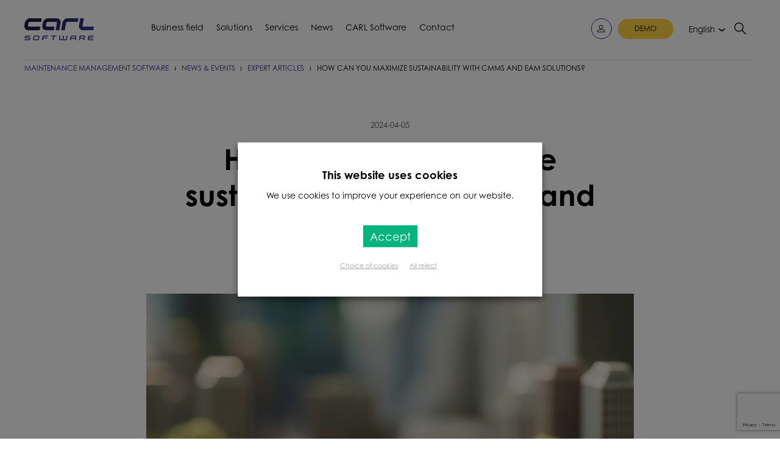

--- FILE ---
content_type: text/html; charset=UTF-8
request_url: https://www.carl-software.com/how-to-optimize-sustainability-through-preventive-maintenance-solutions-gmao-and-eam-how-to-monitor-the-life-of-my-assets/
body_size: 58039
content:
<!doctype html>

<html class="no-js">



<head><meta charset="utf-8" /><script>if(navigator.userAgent.match(/MSIE|Internet Explorer/i)||navigator.userAgent.match(/Trident\/7\..*?rv:11/i)){var href=document.location.href;if(!href.match(/[?&]nowprocket/)){if(href.indexOf("?")==-1){if(href.indexOf("#")==-1){document.location.href=href+"?nowprocket=1"}else{document.location.href=href.replace("#","?nowprocket=1#")}}else{if(href.indexOf("#")==-1){document.location.href=href+"&nowprocket=1"}else{document.location.href=href.replace("#","&nowprocket=1#")}}}}</script><script>(()=>{class RocketLazyLoadScripts{constructor(){this.v="2.0.4",this.userEvents=["keydown","keyup","mousedown","mouseup","mousemove","mouseover","mouseout","touchmove","touchstart","touchend","touchcancel","wheel","click","dblclick","input"],this.attributeEvents=["onblur","onclick","oncontextmenu","ondblclick","onfocus","onmousedown","onmouseenter","onmouseleave","onmousemove","onmouseout","onmouseover","onmouseup","onmousewheel","onscroll","onsubmit"]}async t(){this.i(),this.o(),/iP(ad|hone)/.test(navigator.userAgent)&&this.h(),this.u(),this.l(this),this.m(),this.k(this),this.p(this),this._(),await Promise.all([this.R(),this.L()]),this.lastBreath=Date.now(),this.S(this),this.P(),this.D(),this.O(),this.M(),await this.C(this.delayedScripts.normal),await this.C(this.delayedScripts.defer),await this.C(this.delayedScripts.async),await this.T(),await this.F(),await this.j(),await this.A(),window.dispatchEvent(new Event("rocket-allScriptsLoaded")),this.everythingLoaded=!0,this.lastTouchEnd&&await new Promise(t=>setTimeout(t,500-Date.now()+this.lastTouchEnd)),this.I(),this.H(),this.U(),this.W()}i(){this.CSPIssue=sessionStorage.getItem("rocketCSPIssue"),document.addEventListener("securitypolicyviolation",t=>{this.CSPIssue||"script-src-elem"!==t.violatedDirective||"data"!==t.blockedURI||(this.CSPIssue=!0,sessionStorage.setItem("rocketCSPIssue",!0))},{isRocket:!0})}o(){window.addEventListener("pageshow",t=>{this.persisted=t.persisted,this.realWindowLoadedFired=!0},{isRocket:!0}),window.addEventListener("pagehide",()=>{this.onFirstUserAction=null},{isRocket:!0})}h(){let t;function e(e){t=e}window.addEventListener("touchstart",e,{isRocket:!0}),window.addEventListener("touchend",function i(o){o.changedTouches[0]&&t.changedTouches[0]&&Math.abs(o.changedTouches[0].pageX-t.changedTouches[0].pageX)<10&&Math.abs(o.changedTouches[0].pageY-t.changedTouches[0].pageY)<10&&o.timeStamp-t.timeStamp<200&&(window.removeEventListener("touchstart",e,{isRocket:!0}),window.removeEventListener("touchend",i,{isRocket:!0}),"INPUT"===o.target.tagName&&"text"===o.target.type||(o.target.dispatchEvent(new TouchEvent("touchend",{target:o.target,bubbles:!0})),o.target.dispatchEvent(new MouseEvent("mouseover",{target:o.target,bubbles:!0})),o.target.dispatchEvent(new PointerEvent("click",{target:o.target,bubbles:!0,cancelable:!0,detail:1,clientX:o.changedTouches[0].clientX,clientY:o.changedTouches[0].clientY})),event.preventDefault()))},{isRocket:!0})}q(t){this.userActionTriggered||("mousemove"!==t.type||this.firstMousemoveIgnored?"keyup"===t.type||"mouseover"===t.type||"mouseout"===t.type||(this.userActionTriggered=!0,this.onFirstUserAction&&this.onFirstUserAction()):this.firstMousemoveIgnored=!0),"click"===t.type&&t.preventDefault(),t.stopPropagation(),t.stopImmediatePropagation(),"touchstart"===this.lastEvent&&"touchend"===t.type&&(this.lastTouchEnd=Date.now()),"click"===t.type&&(this.lastTouchEnd=0),this.lastEvent=t.type,t.composedPath&&t.composedPath()[0].getRootNode()instanceof ShadowRoot&&(t.rocketTarget=t.composedPath()[0]),this.savedUserEvents.push(t)}u(){this.savedUserEvents=[],this.userEventHandler=this.q.bind(this),this.userEvents.forEach(t=>window.addEventListener(t,this.userEventHandler,{passive:!1,isRocket:!0})),document.addEventListener("visibilitychange",this.userEventHandler,{isRocket:!0})}U(){this.userEvents.forEach(t=>window.removeEventListener(t,this.userEventHandler,{passive:!1,isRocket:!0})),document.removeEventListener("visibilitychange",this.userEventHandler,{isRocket:!0}),this.savedUserEvents.forEach(t=>{(t.rocketTarget||t.target).dispatchEvent(new window[t.constructor.name](t.type,t))})}m(){const t="return false",e=Array.from(this.attributeEvents,t=>"data-rocket-"+t),i="["+this.attributeEvents.join("],[")+"]",o="[data-rocket-"+this.attributeEvents.join("],[data-rocket-")+"]",s=(e,i,o)=>{o&&o!==t&&(e.setAttribute("data-rocket-"+i,o),e["rocket"+i]=new Function("event",o),e.setAttribute(i,t))};new MutationObserver(t=>{for(const n of t)"attributes"===n.type&&(n.attributeName.startsWith("data-rocket-")||this.everythingLoaded?n.attributeName.startsWith("data-rocket-")&&this.everythingLoaded&&this.N(n.target,n.attributeName.substring(12)):s(n.target,n.attributeName,n.target.getAttribute(n.attributeName))),"childList"===n.type&&n.addedNodes.forEach(t=>{if(t.nodeType===Node.ELEMENT_NODE)if(this.everythingLoaded)for(const i of[t,...t.querySelectorAll(o)])for(const t of i.getAttributeNames())e.includes(t)&&this.N(i,t.substring(12));else for(const e of[t,...t.querySelectorAll(i)])for(const t of e.getAttributeNames())this.attributeEvents.includes(t)&&s(e,t,e.getAttribute(t))})}).observe(document,{subtree:!0,childList:!0,attributeFilter:[...this.attributeEvents,...e]})}I(){this.attributeEvents.forEach(t=>{document.querySelectorAll("[data-rocket-"+t+"]").forEach(e=>{this.N(e,t)})})}N(t,e){const i=t.getAttribute("data-rocket-"+e);i&&(t.setAttribute(e,i),t.removeAttribute("data-rocket-"+e))}k(t){Object.defineProperty(HTMLElement.prototype,"onclick",{get(){return this.rocketonclick||null},set(e){this.rocketonclick=e,this.setAttribute(t.everythingLoaded?"onclick":"data-rocket-onclick","this.rocketonclick(event)")}})}S(t){function e(e,i){let o=e[i];e[i]=null,Object.defineProperty(e,i,{get:()=>o,set(s){t.everythingLoaded?o=s:e["rocket"+i]=o=s}})}e(document,"onreadystatechange"),e(window,"onload"),e(window,"onpageshow");try{Object.defineProperty(document,"readyState",{get:()=>t.rocketReadyState,set(e){t.rocketReadyState=e},configurable:!0}),document.readyState="loading"}catch(t){console.log("WPRocket DJE readyState conflict, bypassing")}}l(t){this.originalAddEventListener=EventTarget.prototype.addEventListener,this.originalRemoveEventListener=EventTarget.prototype.removeEventListener,this.savedEventListeners=[],EventTarget.prototype.addEventListener=function(e,i,o){o&&o.isRocket||!t.B(e,this)&&!t.userEvents.includes(e)||t.B(e,this)&&!t.userActionTriggered||e.startsWith("rocket-")||t.everythingLoaded?t.originalAddEventListener.call(this,e,i,o):(t.savedEventListeners.push({target:this,remove:!1,type:e,func:i,options:o}),"mouseenter"!==e&&"mouseleave"!==e||t.originalAddEventListener.call(this,e,t.savedUserEvents.push,o))},EventTarget.prototype.removeEventListener=function(e,i,o){o&&o.isRocket||!t.B(e,this)&&!t.userEvents.includes(e)||t.B(e,this)&&!t.userActionTriggered||e.startsWith("rocket-")||t.everythingLoaded?t.originalRemoveEventListener.call(this,e,i,o):t.savedEventListeners.push({target:this,remove:!0,type:e,func:i,options:o})}}J(t,e){this.savedEventListeners=this.savedEventListeners.filter(i=>{let o=i.type,s=i.target||window;return e!==o||t!==s||(this.B(o,s)&&(i.type="rocket-"+o),this.$(i),!1)})}H(){EventTarget.prototype.addEventListener=this.originalAddEventListener,EventTarget.prototype.removeEventListener=this.originalRemoveEventListener,this.savedEventListeners.forEach(t=>this.$(t))}$(t){t.remove?this.originalRemoveEventListener.call(t.target,t.type,t.func,t.options):this.originalAddEventListener.call(t.target,t.type,t.func,t.options)}p(t){let e;function i(e){return t.everythingLoaded?e:e.split(" ").map(t=>"load"===t||t.startsWith("load.")?"rocket-jquery-load":t).join(" ")}function o(o){function s(e){const s=o.fn[e];o.fn[e]=o.fn.init.prototype[e]=function(){return this[0]===window&&t.userActionTriggered&&("string"==typeof arguments[0]||arguments[0]instanceof String?arguments[0]=i(arguments[0]):"object"==typeof arguments[0]&&Object.keys(arguments[0]).forEach(t=>{const e=arguments[0][t];delete arguments[0][t],arguments[0][i(t)]=e})),s.apply(this,arguments),this}}if(o&&o.fn&&!t.allJQueries.includes(o)){const e={DOMContentLoaded:[],"rocket-DOMContentLoaded":[]};for(const t in e)document.addEventListener(t,()=>{e[t].forEach(t=>t())},{isRocket:!0});o.fn.ready=o.fn.init.prototype.ready=function(i){function s(){parseInt(o.fn.jquery)>2?setTimeout(()=>i.bind(document)(o)):i.bind(document)(o)}return"function"==typeof i&&(t.realDomReadyFired?!t.userActionTriggered||t.fauxDomReadyFired?s():e["rocket-DOMContentLoaded"].push(s):e.DOMContentLoaded.push(s)),o([])},s("on"),s("one"),s("off"),t.allJQueries.push(o)}e=o}t.allJQueries=[],o(window.jQuery),Object.defineProperty(window,"jQuery",{get:()=>e,set(t){o(t)}})}P(){const t=new Map;document.write=document.writeln=function(e){const i=document.currentScript,o=document.createRange(),s=i.parentElement;let n=t.get(i);void 0===n&&(n=i.nextSibling,t.set(i,n));const c=document.createDocumentFragment();o.setStart(c,0),c.appendChild(o.createContextualFragment(e)),s.insertBefore(c,n)}}async R(){return new Promise(t=>{this.userActionTriggered?t():this.onFirstUserAction=t})}async L(){return new Promise(t=>{document.addEventListener("DOMContentLoaded",()=>{this.realDomReadyFired=!0,t()},{isRocket:!0})})}async j(){return this.realWindowLoadedFired?Promise.resolve():new Promise(t=>{window.addEventListener("load",t,{isRocket:!0})})}M(){this.pendingScripts=[];this.scriptsMutationObserver=new MutationObserver(t=>{for(const e of t)e.addedNodes.forEach(t=>{"SCRIPT"!==t.tagName||t.noModule||t.isWPRocket||this.pendingScripts.push({script:t,promise:new Promise(e=>{const i=()=>{const i=this.pendingScripts.findIndex(e=>e.script===t);i>=0&&this.pendingScripts.splice(i,1),e()};t.addEventListener("load",i,{isRocket:!0}),t.addEventListener("error",i,{isRocket:!0}),setTimeout(i,1e3)})})})}),this.scriptsMutationObserver.observe(document,{childList:!0,subtree:!0})}async F(){await this.X(),this.pendingScripts.length?(await this.pendingScripts[0].promise,await this.F()):this.scriptsMutationObserver.disconnect()}D(){this.delayedScripts={normal:[],async:[],defer:[]},document.querySelectorAll("script[type$=rocketlazyloadscript]").forEach(t=>{t.hasAttribute("data-rocket-src")?t.hasAttribute("async")&&!1!==t.async?this.delayedScripts.async.push(t):t.hasAttribute("defer")&&!1!==t.defer||"module"===t.getAttribute("data-rocket-type")?this.delayedScripts.defer.push(t):this.delayedScripts.normal.push(t):this.delayedScripts.normal.push(t)})}async _(){await this.L();let t=[];document.querySelectorAll("script[type$=rocketlazyloadscript][data-rocket-src]").forEach(e=>{let i=e.getAttribute("data-rocket-src");if(i&&!i.startsWith("data:")){i.startsWith("//")&&(i=location.protocol+i);try{const o=new URL(i).origin;o!==location.origin&&t.push({src:o,crossOrigin:e.crossOrigin||"module"===e.getAttribute("data-rocket-type")})}catch(t){}}}),t=[...new Map(t.map(t=>[JSON.stringify(t),t])).values()],this.Y(t,"preconnect")}async G(t){if(await this.K(),!0!==t.noModule||!("noModule"in HTMLScriptElement.prototype))return new Promise(e=>{let i;function o(){(i||t).setAttribute("data-rocket-status","executed"),e()}try{if(navigator.userAgent.includes("Firefox/")||""===navigator.vendor||this.CSPIssue)i=document.createElement("script"),[...t.attributes].forEach(t=>{let e=t.nodeName;"type"!==e&&("data-rocket-type"===e&&(e="type"),"data-rocket-src"===e&&(e="src"),i.setAttribute(e,t.nodeValue))}),t.text&&(i.text=t.text),t.nonce&&(i.nonce=t.nonce),i.hasAttribute("src")?(i.addEventListener("load",o,{isRocket:!0}),i.addEventListener("error",()=>{i.setAttribute("data-rocket-status","failed-network"),e()},{isRocket:!0}),setTimeout(()=>{i.isConnected||e()},1)):(i.text=t.text,o()),i.isWPRocket=!0,t.parentNode.replaceChild(i,t);else{const i=t.getAttribute("data-rocket-type"),s=t.getAttribute("data-rocket-src");i?(t.type=i,t.removeAttribute("data-rocket-type")):t.removeAttribute("type"),t.addEventListener("load",o,{isRocket:!0}),t.addEventListener("error",i=>{this.CSPIssue&&i.target.src.startsWith("data:")?(console.log("WPRocket: CSP fallback activated"),t.removeAttribute("src"),this.G(t).then(e)):(t.setAttribute("data-rocket-status","failed-network"),e())},{isRocket:!0}),s?(t.fetchPriority="high",t.removeAttribute("data-rocket-src"),t.src=s):t.src="data:text/javascript;base64,"+window.btoa(unescape(encodeURIComponent(t.text)))}}catch(i){t.setAttribute("data-rocket-status","failed-transform"),e()}});t.setAttribute("data-rocket-status","skipped")}async C(t){const e=t.shift();return e?(e.isConnected&&await this.G(e),this.C(t)):Promise.resolve()}O(){this.Y([...this.delayedScripts.normal,...this.delayedScripts.defer,...this.delayedScripts.async],"preload")}Y(t,e){this.trash=this.trash||[];let i=!0;var o=document.createDocumentFragment();t.forEach(t=>{const s=t.getAttribute&&t.getAttribute("data-rocket-src")||t.src;if(s&&!s.startsWith("data:")){const n=document.createElement("link");n.href=s,n.rel=e,"preconnect"!==e&&(n.as="script",n.fetchPriority=i?"high":"low"),t.getAttribute&&"module"===t.getAttribute("data-rocket-type")&&(n.crossOrigin=!0),t.crossOrigin&&(n.crossOrigin=t.crossOrigin),t.integrity&&(n.integrity=t.integrity),t.nonce&&(n.nonce=t.nonce),o.appendChild(n),this.trash.push(n),i=!1}}),document.head.appendChild(o)}W(){this.trash.forEach(t=>t.remove())}async T(){try{document.readyState="interactive"}catch(t){}this.fauxDomReadyFired=!0;try{await this.K(),this.J(document,"readystatechange"),document.dispatchEvent(new Event("rocket-readystatechange")),await this.K(),document.rocketonreadystatechange&&document.rocketonreadystatechange(),await this.K(),this.J(document,"DOMContentLoaded"),document.dispatchEvent(new Event("rocket-DOMContentLoaded")),await this.K(),this.J(window,"DOMContentLoaded"),window.dispatchEvent(new Event("rocket-DOMContentLoaded"))}catch(t){console.error(t)}}async A(){try{document.readyState="complete"}catch(t){}try{await this.K(),this.J(document,"readystatechange"),document.dispatchEvent(new Event("rocket-readystatechange")),await this.K(),document.rocketonreadystatechange&&document.rocketonreadystatechange(),await this.K(),this.J(window,"load"),window.dispatchEvent(new Event("rocket-load")),await this.K(),window.rocketonload&&window.rocketonload(),await this.K(),this.allJQueries.forEach(t=>t(window).trigger("rocket-jquery-load")),await this.K(),this.J(window,"pageshow");const t=new Event("rocket-pageshow");t.persisted=this.persisted,window.dispatchEvent(t),await this.K(),window.rocketonpageshow&&window.rocketonpageshow({persisted:this.persisted})}catch(t){console.error(t)}}async K(){Date.now()-this.lastBreath>45&&(await this.X(),this.lastBreath=Date.now())}async X(){return document.hidden?new Promise(t=>setTimeout(t)):new Promise(t=>requestAnimationFrame(t))}B(t,e){return e===document&&"readystatechange"===t||(e===document&&"DOMContentLoaded"===t||(e===window&&"DOMContentLoaded"===t||(e===window&&"load"===t||e===window&&"pageshow"===t)))}static run(){(new RocketLazyLoadScripts).t()}}RocketLazyLoadScripts.run()})();</script>
	
    

    <meta http-equiv="x-ua-compatible" content="ie=edge">

    <meta name="viewport" content="width=device-width, initial-scale=1.0" />
	



	



	
	
<!-- Analytics MULTILANGUES SAV -->



  
	
	
    <!-- Global site tag (gtag.js) - Google Analytics -->

    
    <!-- Google search Console -->
    <meta name="google-site-verification" content="SAqkg0RICdrDMEGdOGZoPotPTyD_P1pBqXcEJKjSLoU" />
    <meta name="google-site-verification" content="IbPzBCA-yvnOs-1O-ZYtvuGKZ_p5gtn2RNTW2Tp_EdU" />
    <meta name="google-site-verification" content="iyWdq5ZW_AR7tgFhRcKVsEznRuznIbv-Oo9vJ_fKBhQ" />
	  <meta name="google-site-verification" content="PEKZiwAfLeB33dAY0yuN_ux7RhEN7qxM4Gw0U1i-_iA" />
	  <meta name="google-site-verification" content="QXRjvbnkVGKO3YT4emeqJrXEu9TQ9E58fxxhnk1hXuM" />
    <meta name="google-site-verification" content="iTou8eb53s3gE-uB-DGiSpQduNyJ0KLZCKWhRQYKO1s" />
	<meta name="google-site-verification" content="bN13Wv_5COIAFlK0L_gohB3vLIoBARi7HE3RDAkAbbU" />
    
	
	<!-- reCAPTCHA Google --> 
	<!-- A Valider en Multilingues --> 
	<!-- V3 FR
	<script src='https://www.google.com/recaptcha/api.js?render=6LdT0ZUUAAAAAD7msa2vmoBhVrJNOGmKkM6fRjkK'></script>	-->
	
	<!-- Hotjar Tracking Manual -->
	
    <!-- Hotjar Tracking Code for English site -->
    <script type="text/plain" data-cli-class="cli-blocker-script" data-cli-label="Hotjar"  data-cli-script-type="analytics" data-cli-block="true" data-cli-block-if-ccpa-optout="false" data-cli-element-position="head">
        (function(h,o,t,j,a,r){
            h.hj=h.hj||function(){(h.hj.q=h.hj.q||[]).push(arguments)};
            h._hjSettings={hjid:6449787,hjsv:6};
            a=o.getElementsByTagName('head')[0];
            r=o.createElement('script');r.async=1;
            r.src=t+h._hjSettings.hjid+j+h._hjSettings.hjsv;
            a.appendChild(r);
        })(window,document,'https://static.hotjar.com/c/hotjar-','.js?sv=');
    </script>
	
	
	



    <title>How can you maximize sustainability with CMMS and EAM solutions? How can you optimize your asset management with CMMS and EAM maintenance solutions? - Maintenance management software</title>
<link data-rocket-prefetch href="https://www.googletagmanager.com" rel="dns-prefetch">
<link data-rocket-prefetch href="https://fonts.googleapis.com" rel="dns-prefetch">
<link data-rocket-prefetch href="https://www.carl-software.fr" rel="dns-prefetch">
<link data-rocket-prefetch href="https://www.carl-software.it" rel="dns-prefetch">
<link data-rocket-prefetch href="https://www.carl-software.es" rel="dns-prefetch">
<link data-rocket-prefetch href="https://www.carl-software.nl" rel="dns-prefetch">
<link data-rocket-prefetch href="https://player.vimeo.com" rel="dns-prefetch">
<link data-rocket-prefetch href="https://www.google.com" rel="dns-prefetch">
<link data-rocket-preload as="style" href="https://fonts.googleapis.com/css?family=Open%20Sans&#038;display=swap" rel="preload">
<link href="https://fonts.googleapis.com/css?family=Open%20Sans&#038;display=swap" media="print" onload="this.media=&#039;all&#039;" rel="stylesheet">
<noscript data-wpr-hosted-gf-parameters=""><link rel="stylesheet" href="https://fonts.googleapis.com/css?family=Open%20Sans&#038;display=swap"></noscript>
<style id="rocket-critical-css">ul{box-sizing:border-box}:root{--wp--preset--font-size--normal:16px;--wp--preset--font-size--huge:42px}#cookie-law-info-bar,.wt-cli-cookie-bar{box-sizing:border-box;font-size:10pt;margin:0 auto;padding:10px 10px;position:absolute;text-align:center;width:100%;z-index:99999;box-shadow:rgba(0,0,0,.5) 0px 5px 10px;display:none;left:0px}#cookie-law-info-again{font-size:10pt;margin:0;padding:5px 10px;text-align:center;z-index:9999;box-shadow:#161616 2px 2px 5px 2px}#cookie-law-info-bar span{vertical-align:middle}.cli-plugin-button,.cli-plugin-button:visited{display:inline-block;padding:8px 16px 8px;color:#fff;text-decoration:none;-moz-border-radius:4px;-webkit-border-radius:4px;position:relative;text-decoration:none}.small.cli-plugin-button,.small.cli-plugin-button:visited{font-size:11px}.cli-plugin-button,.cli-plugin-button:visited,.medium.cli-plugin-button,.medium.cli-plugin-button:visited{font-size:13px;font-weight:500;line-height:1}.super.cli-plugin-button,.super.cli-plugin-button:visited{font-size:34px;padding:8px 14px 9px}.cli-bar-popup{-moz-background-clip:padding;-webkit-background-clip:padding;background-clip:padding-box;-webkit-border-radius:30px;-moz-border-radius:30px;border-radius:30px;padding:20px}@media only screen and (max-width:768px){.cli-plugin-button{margin:10px}}@media only screen and (max-width:567px){.cli-switch .cli-slider:after{display:none}.cli-tab-header a.cli-nav-link{font-size:12px}.cli-modal .cli-modal-close{right:-10px;top:-15px}}.wt-cli-cookie-bar-container{display:none}.wt-cli-necessary-checkbox{display:none!important}.cli-container-fluid{padding-right:15px;padding-left:15px;margin-right:auto;margin-left:auto}.cli-row{display:-ms-flexbox;display:flex;-ms-flex-wrap:wrap;flex-wrap:wrap;margin-right:-15px;margin-left:-15px}.cli-align-items-stretch{-ms-flex-align:stretch!important;align-items:stretch!important}.cli-px-0{padding-left:0;padding-right:0}.cli-btn{font-size:14px;display:inline-block;font-weight:400;text-align:center;white-space:nowrap;vertical-align:middle;border:1px solid transparent;padding:.5rem 1.25rem;line-height:1;border-radius:.25rem}.cli-modal-backdrop{position:fixed;top:0;right:0;bottom:0;left:0;z-index:1040;background-color:#000;-webkit-transform:scale(0);transform:scale(0)}.cli-modal-backdrop.cli-fade{opacity:0}.cli-modal{position:fixed;top:0;right:0;bottom:0;left:0;z-index:99999;-webkit-transform:scale(0);transform:scale(0);overflow:hidden;outline:0;visibility:hidden}.cli-modal a{text-decoration:none}.cli-modal .cli-modal-dialog{position:relative;width:auto;margin:.5rem;font-family:inherit;font-size:1rem;font-weight:400;line-height:1.5;color:#212529;text-align:left;display:-ms-flexbox;display:flex;-ms-flex-align:center;align-items:center;min-height:calc(100% - (.5rem * 2))}@media (min-width:576px){.cli-modal .cli-modal-dialog{max-width:500px;margin:1.75rem auto;min-height:calc(100% - (1.75rem * 2))}}.cli-modal-content{position:relative;display:-ms-flexbox;display:flex;-ms-flex-direction:column;flex-direction:column;width:100%;background-clip:padding-box;border-radius:.2rem;box-sizing:border-box;outline:0}.cli-modal-footer{position:relative}.cli-switch{display:inline-block;position:relative;min-height:1px;padding-left:38px;font-size:14px;width:auto}.cli-switch input[type="checkbox"]{display:block;margin:0;width:0;position:absolute!important;left:0!important;opacity:0!important}.cli-switch .cli-slider{background-color:#e3e1e8;height:20px;width:38px;bottom:0;left:0;position:absolute;right:0;top:0}.cli-switch .cli-slider:before{bottom:2px;content:"";height:15px;left:3px;position:absolute;width:15px}.cli-switch .cli-slider{border-radius:34px;font-size:0}.cli-switch .cli-slider:before{border-radius:50%}.cli-tab-content{width:100%;padding:5px 30px 5px 5px;box-sizing:border-box}@media (max-width:767px){.cli-tab-content{padding:30px 10px}}.cli-wrapper{max-width:100%;float:none;margin:0 auto}.cli-tab-footer .cli-btn{padding:10px 15px;width:auto;text-decoration:none}.cli-tab-footer{width:100%;text-align:right;padding:20px 0}.cli-col-12{width:100%}.cli-tab-header{display:flex;justify-content:space-between}.cli-tab-header a:before{width:10px;height:2px;left:0;top:calc(50% - 1px)}.cli-tab-header a:after{width:2px;height:10px;left:4px;top:calc(50% - 5px);-webkit-transform:none;transform:none}.cli-tab-header a:before{width:7px;height:7px;border-right:1px solid #4a6e78;border-bottom:1px solid #4a6e78;content:" ";transform:rotate(-45deg);margin-right:10px}.cli-tab-header a.cli-nav-link{position:relative;display:flex;align-items:center;font-size:14px;color:#000;text-decoration:none}.cli-tab-header{border-radius:5px;padding:12px 15px;background-color:#f2f2f2}.cli-modal .cli-modal-close{position:absolute;right:0;top:0;z-index:1;-webkit-appearance:none;width:40px;height:40px;padding:0;border-radius:50%;padding:10px;background:transparent;border:none}.cli-tab-container h4{font-family:inherit;font-size:16px;margin-bottom:15px;margin:10px 0}.cli-privacy-content-text{font-size:14px;line-height:1.4;margin-top:0;padding:0;color:#000}.cli-tab-content{display:none}.cli-tab-section .cli-tab-content{padding:10px 20px 5px 20px}.cli-tab-section{margin-top:5px}@media (min-width:992px){.cli-modal .cli-modal-dialog{max-width:700px}}.cli-switch .cli-slider:after{content:attr(data-cli-disable);position:absolute;right:50px;font-size:12px;text-align:right;min-width:120px}a.cli-privacy-readmore{font-size:12px;margin-top:12px;display:inline-block;text-decoration:underline}.cli-privacy-overview{padding-bottom:12px}a.cli-privacy-readmore:before{content:attr(data-readmore-text)}.cli-modal-close svg{fill:#000}span.cli-necessary-caption{color:#000;font-size:12px}.cli-tab-container .cli-row{max-height:500px;overflow-y:auto}.wt-cli-sr-only{display:none}.wt-cli-privacy-accept-btn{margin-left:10px}.cli_action_button,.cli-privacy-readmore,.cli-tab-header a,.cli-switch .cli-slider{outline:0}.wt-cli-ckyes-brand-logo{display:flex;align-items:center;font-size:9px;color:#111111;font-weight:normal}.wt-cli-ckyes-brand-logo img{width:65px;margin-left:2px}.wt-cli-privacy-overview-actions{padding-bottom:0}.wt-cli-cookie-description{font-size:14px;line-height:1.4;margin-top:0;padding:0;color:#000}@media print,screen and (min-width:40em){.reveal,.reveal.large{right:auto;left:auto;margin:0 auto}}html{line-height:1.15;-webkit-text-size-adjust:100%}body{margin:0}h1{font-size:2em;margin:0.67em 0}a{background-color:transparent}strong{font-weight:bolder}img{border-style:none}button,input,textarea{font-family:inherit;font-size:100%;line-height:1.15;margin:0}button,input{overflow:visible}button{text-transform:none}button,[type="button"],[type="submit"]{-webkit-appearance:button}button::-moz-focus-inner,[type="button"]::-moz-focus-inner,[type="submit"]::-moz-focus-inner{border-style:none;padding:0}button:-moz-focusring,[type="button"]:-moz-focusring,[type="submit"]:-moz-focusring{outline:1px dotted ButtonText}textarea{overflow:auto}[type="checkbox"]{-webkit-box-sizing:border-box;box-sizing:border-box;padding:0}::-webkit-file-upload-button{-webkit-appearance:button;font:inherit}html{-webkit-box-sizing:border-box;box-sizing:border-box;font-size:100%}*,*::before,*::after{-webkit-box-sizing:inherit;box-sizing:inherit}body{margin:0;padding:0;background:#fefefe;font-family:"Helvetica Neue",Helvetica,Roboto,Arial,sans-serif;font-weight:normal;line-height:1.5;color:#0a0a0a;-webkit-font-smoothing:antialiased;-moz-osx-font-smoothing:grayscale}img{display:inline-block;vertical-align:middle;max-width:100%;height:auto;-ms-interpolation-mode:bicubic}textarea{height:auto;min-height:50px;border-radius:3px}button{padding:0;-webkit-appearance:none;-moz-appearance:none;appearance:none;border:0;border-radius:3px;background:transparent;line-height:1}button,input,textarea{font-family:inherit}div,ul,li,h1,h2,h4,h5,form,p{margin:0;padding:0}p{margin-bottom:1rem;font-size:inherit;line-height:1.6;text-rendering:optimizeLegibility}i{font-style:italic;line-height:inherit}strong{font-weight:bold;line-height:inherit}h1,h2,h4,h5{font-family:"Helvetica Neue",Helvetica,Roboto,Arial,sans-serif;font-style:normal;font-weight:normal;color:inherit;text-rendering:optimizeLegibility}h1{font-size:1.5rem;line-height:1.4;margin-top:0;margin-bottom:0.5rem}h2{font-size:1.25rem;line-height:1.4;margin-top:0;margin-bottom:0.5rem}h4{font-size:1.125rem;line-height:1.4;margin-top:0;margin-bottom:0.5rem}h5{font-size:1.0625rem;line-height:1.4;margin-top:0;margin-bottom:0.5rem}@media print,screen and (min-width:40em){h1{font-size:3rem}h2{font-size:2.5rem}h4{font-size:1.5625rem}h5{font-size:1.25rem}}a{line-height:inherit;color:#2ba6cb;text-decoration:none}a img{border:0}ul{margin-bottom:1rem;list-style-position:outside;line-height:1.6}li{font-size:inherit}ul{margin-left:1.25rem;list-style-type:disc}ul ul{margin-left:1.25rem;margin-bottom:0}figure{margin:0}.lead{font-size:125%;line-height:1.6}.text-right{text-align:right}.text-center{text-align:center}[type='text'],[type='email'],textarea{display:block;-webkit-box-sizing:border-box;box-sizing:border-box;width:100%;height:2.4375rem;margin:0 0 1rem;padding:0.5rem;border:1px solid #cacaca;border-radius:3px;background-color:#fefefe;-webkit-box-shadow:inset 0 1px 2px rgba(10,10,10,0.1);box-shadow:inset 0 1px 2px rgba(10,10,10,0.1);font-family:inherit;font-size:1rem;font-weight:normal;line-height:1.5;color:#0a0a0a;-webkit-appearance:none;-moz-appearance:none;appearance:none}textarea{max-width:100%}[type='submit'],[type='button']{-webkit-appearance:none;-moz-appearance:none;appearance:none;border-radius:3px}::-webkit-input-placeholder{color:#cacaca}:-ms-input-placeholder{color:#cacaca}::-ms-input-placeholder{color:#cacaca}::placeholder{color:#cacaca}[type='checkbox']{margin:0 0 1rem}[type='checkbox']+label{display:inline-block;vertical-align:baseline;margin-left:0.5rem;margin-right:1rem;margin-bottom:0}label{display:block;margin:0;font-size:0.875rem;font-weight:normal;line-height:1.8;color:#0a0a0a}.float-left{float:left!important}.float-right{float:right!important}.float-center{display:block;margin-right:auto;margin-left:auto}@media print,screen and (min-width:40em){.hide-for-medium{display:none!important}}@media print,screen and (min-width:64em){.hide-for-large{display:none!important}}@media screen and (max-width:63.99875em){.show-for-large{display:none!important}}.button{display:inline-block;vertical-align:middle;margin:0 0 1rem 0;padding:0.85em 1em;border:1px solid transparent;border-radius:3px;font-family:inherit;font-size:0.9rem;-webkit-appearance:none;line-height:1;text-align:center;background-color:#2ba6cb;color:#fefefe}.button.small{font-size:0.75rem}.button.large{font-size:1.25rem}.button.hollow{border:1px solid #2ba6cb;color:#2ba6cb}.button.hollow{background-color:transparent}.close-button{position:absolute;color:#8a8a8a}.close-button{right:1rem;top:0.5rem;font-size:2em;line-height:1}.menu{padding:0;margin:0;list-style:none;position:relative;display:-webkit-box;display:-webkit-flex;display:-ms-flexbox;display:flex;-webkit-flex-wrap:wrap;-ms-flex-wrap:wrap;flex-wrap:wrap}.menu a{line-height:1;text-decoration:none;display:block;padding:0.7rem 1rem}.menu a{margin-bottom:0}.menu{-webkit-flex-wrap:wrap;-ms-flex-wrap:wrap;flex-wrap:wrap;-webkit-box-orient:horizontal;-webkit-box-direction:normal;-webkit-flex-direction:row;-ms-flex-direction:row;flex-direction:row}.menu.vertical{-webkit-flex-wrap:nowrap;-ms-flex-wrap:nowrap;flex-wrap:nowrap;-webkit-box-orient:vertical;-webkit-box-direction:normal;-webkit-flex-direction:column;-ms-flex-direction:column;flex-direction:column}.breadcrumbs{margin:0 0 1rem 0;list-style:none}.breadcrumbs::before,.breadcrumbs::after{display:table;content:' ';-webkit-flex-basis:0;-ms-flex-preferred-size:0;flex-basis:0;-webkit-box-ordinal-group:2;-webkit-order:1;-ms-flex-order:1;order:1}.breadcrumbs::after{clear:both}.breadcrumbs li{float:left;font-size:0.6875rem;color:#0a0a0a;text-transform:uppercase}.breadcrumbs li:not(:last-child)::after{position:relative;margin:0 0.75rem;opacity:1;content:"/";color:#cacaca}.breadcrumbs a{color:#2ba6cb}.dropdown-pane{position:absolute;z-index:10;display:none;width:300px;padding:1rem;visibility:hidden;border:1px solid #cacaca;border-radius:3px;background-color:#fefefe;font-size:1rem}.off-canvas-wrapper{position:relative;overflow:hidden}.off-canvas{position:fixed;z-index:12;-webkit-backface-visibility:hidden;backface-visibility:hidden;background:#e6e6e6}.off-canvas.is-closed{visibility:hidden}.position-left{top:0;left:0;height:100%;overflow-y:auto;width:250px;-webkit-transform:translateX(-250px);-ms-transform:translateX(-250px);transform:translateX(-250px)}.position-right{top:0;right:0;height:100%;overflow-y:auto;width:250px;-webkit-transform:translateX(250px);-ms-transform:translateX(250px);transform:translateX(250px)}.off-canvas-content{-webkit-transform:none;-ms-transform:none;transform:none;-webkit-backface-visibility:hidden;backface-visibility:hidden}.reveal{z-index:1006;-webkit-backface-visibility:hidden;backface-visibility:hidden;display:none;padding:1rem;border:1px solid #cacaca;border-radius:3px;background-color:#fefefe;position:relative;top:100px;margin-right:auto;margin-left:auto;overflow-y:auto}@media print,screen and (min-width:40em){.reveal{min-height:0}}.reveal>:last-child{margin-bottom:0}@media print,screen and (min-width:40em){.reveal{width:600px;max-width:75rem}}@media print,screen and (min-width:40em){.reveal.large{width:90%;max-width:75rem}}@media screen and (max-width:39.99875em){.reveal{top:0;right:0;bottom:0;left:0;width:100%;max-width:none;height:100%;min-height:100%;margin-left:0;border:0;border-radius:0}}.row{max-width:75rem;margin-right:auto;margin-left:auto}.row::before,.row::after{display:table;content:' ';-webkit-flex-basis:0;-ms-flex-preferred-size:0;flex-basis:0;-webkit-box-ordinal-group:2;-webkit-order:1;-ms-flex-order:1;order:1}.row::after{clear:both}.row.collapse>.columns{padding-right:0;padding-left:0}.row .row{margin-right:-0.9375rem;margin-left:-0.9375rem}@media print,screen and (min-width:40em){.row .row{margin-right:-0.9375rem;margin-left:-0.9375rem}}@media print,screen and (min-width:64em){.row .row{margin-right:-0.9375rem;margin-left:-0.9375rem}}.row .row.collapse{margin-right:0;margin-left:0}.row:not(.expanded) .row{max-width:none}.columns{width:100%;float:left;padding-right:0.9375rem;padding-left:0.9375rem}.columns,.columns:last-child:not(:first-child){float:left;clear:none}.columns:last-child:not(:first-child){float:right}@media print,screen and (min-width:40em){.medium-11{width:91.66667%}.medium-12{width:100%}.medium-centered{margin-right:auto;margin-left:auto}.medium-centered,.medium-centered:last-child:not(:first-child){float:none;clear:both}}@media print,screen and (min-width:64em){.large-2{width:16.66667%}.large-8{width:66.66667%}.large-10{width:83.33333%}.large-12{width:100%}}.menu-icon{position:relative;display:inline-block;vertical-align:middle;width:20px;height:16px}.menu-icon::after{position:absolute;top:0;left:0;display:block;width:100%;height:2px;background:#fefefe;-webkit-box-shadow:0 7px 0 #fefefe,0 14px 0 #fefefe;box-shadow:0 7px 0 #fefefe,0 14px 0 #fefefe;content:''}.vertical-space{display:block;width:100%;margin:0;clear:both;border:0 none;height:20px}.paddingBottom_40{padding-bottom:40px!important}.noMarginTop{margin-top:0px!important}.noMarginBottom{margin-bottom:0px!important}.marginBottom_10{margin-bottom:10px!important}.marginBottom_20{margin-bottom:20px!important}.marginTop_10{margin-top:10px!important}.marginTop_40{margin-top:40px!important}.noPadBottom{padding-bottom:0px!important}.noPadTop{padding-top:0px!important}.padAll{padding:0.625rem!important}@media screen and (min-width:40em){.padAll{padding:0.9375rem!important}}.clear{clear:both;display:block;overflow:hidden;visibility:hidden;width:0;height:0}section{margin-bottom:2.25rem}.width100{width:100%!important}.displayInline-block{float:none!important;display:inline-block!important}.clearBoth{display:block!important;clear:both!important}.verticalAlignBottom{vertical-align:bottom}a{color:#372E95;text-decoration:none;line-height:inherit}a img{text-decoration:none;border:none}.wpb_text_column a{text-decoration:none;line-height:inherit;border-bottom:1px dotted #372E95}.breadcrumbs{list-style:none;margin:0 0 30px 0;padding:0.3rem 0.9375rem 0 0rem}.breadcrumbs::before,.breadcrumbs::after{content:' ';display:table}.breadcrumbs::after{clear:both}.breadcrumbs li{float:left;color:#000000;font-size:0.750rem;text-transform:uppercase}.breadcrumbs li:not(:last-child)::after{color:#000000;content:"›";margin:0 0.55rem;position:relative;top:0px;opacity:1}.breadcrumbs a{color:#CA1D34}.button{display:inline-block;text-align:center;line-height:inherit;font-weight:normal;-webkit-appearance:none;vertical-align:middle;border:1px solid transparent;border-radius:25px;padding:0.6rem 1.65rem;margin:0 0 1rem 0;font-size:0.9rem;background-color:#372E95;color:#fff;text-decoration:none!important}.button.jaune{color:#000!important;background-color:#FFD040;border:1px solid #FFD040}.button.violet{color:#fff!important;background-color:#372E95;border:1px solid #372E95}.button.hollow{border:1px solid #372E95;color:#372E95;background-color:transparent}.btCall{padding-top:30px;border:2px solid #FFFFFF;line-height:normal}.btCall::before{content:url(https://www.carl-software.fr/wp-content/themes/carlsoftware/img/picto_call.png);float:left;padding:7px;margin-top:-9px;margin-right:20px}.bgViolet{color:#ffffff!important}.bgViolet p{color:#ffffff}.text_14px{font-size:0.875rem!important}.text_12px{font-size:0.750rem!important}h1,h2,h4,h5{font-family:"century-gothic",sans-serif;font-style:normal;font-weight:bold;text-transform:normal;color:inherit;text-rendering:optimizeLegibility;margin-top:0.5rem;margin-bottom:0rem;line-height:auto}h1{font-size:3rem;color:#000000;margin-bottom:40px}h2{font-size:2.5rem;color:#000;margin-bottom:20px}h4{font-size:1.313rem;line-height:150%}h5{font-size:1.0625rem;line-height:normal}.titre_27px{font-size:1.688rem!important}.sousTitre{font-weight:normal;font-size:1.375rem;line-height:1.4;margin-bottom:2.8rem}.text_blanc{color:#fff}article{font-family:"century-gothic",sans-serif}article p{font-family:"century-gothic",sans-serif;text-align:left;line-height:1.90}figure{margin:0}.bgBlanc{background-color:#fff}.bgGris_clair{background-color:#f0f0f0}.bgViolet{background-color:#372E95}html{font-size:100%}body{background:none;font-family:"century-gothic",sans-serif;font-weight:400;color:#000;font-size:17px}.paddingTopNav{padding-top:97px}.off-canvas-content,.off-canvas-content{background:transparent}header{margin-top:0px}header .scrollhide-nav{padding-top:30px;z-index:100!important}.logoCarl{margin:0}.headerNavTop a{color:#000}.headerNavTop i{color:#000}.headerNavTop .button{line-height:1}.select_langues{position:relative;display:inline-block}.langues_links{position:relative;display:inline-block;color:#000;line-height:normal;font-size:0.850rem;padding:0rem 0.6rem 0rem 1.3rem;margin:0;vertical-align:middle}.langues_links:after{font-size:0.7rem;line-height:0.2;color:#000;content:""!important;font-family:'carlicons'!important;vertical-align:middle;padding-left:6px}.select_langues .dropdown-pane{width:100%;font-size:0.750rem;background-color:transparent;padding:0 0.875rem 0 0;border:none;text-align:left}.select_langues .dropdownContent{float:right;width:auto;padding:0.2rem 0.8rem 0.2rem 0.8rem;border-bottom:1px solid #e2e2e2;background-color:#fff;margin-top:15px}.select_langues .dropdownContent ul{margin:0px;padding:0px;list-style:none}.select_langues .dropdownContent li{text-align:right;padding:0.2rem 0 0.2rem 0;margin:0.3rem 0rem 0.3rem 0rem}.search{display:inline-block;vertical-align:middle}.search i{font-size:1.2rem;padding:0rem 1rem 0rem 0rem}.espaceClient{display:inline-block;vertical-align:middle}.espaceClient i{font-size:0.750rem;padding:0rem 0rem 0rem 0rem;border-left:none}.espaceClient .button{padding:0.6rem 0.6rem;line-height:1}.navMenu{margin-top:0px}.bt_Menu{display:inline-block;line-height:1;-webkit-appearance:none;vertical-align:middle;color:#000;text-transform:none;text-align:left;font-size:0.875rem;border:none;padding:0.5rem}.bottom-header{border-bottom:1px solid #e2e2e2;background-color:#ffffff;width:100%;margin:0px 0px 5px 0px}.navMenu .dropdown-pane{width:100%;background-color:transparent;padding:0 0 0.5rem 0;margin:0 auto!important;border:none;left:0%!important;right:0%!important;text-align:left}.navMenu .dropdownContent{width:100%;margin-top:40px;margin-left:auto;margin-right:auto;padding:1.5rem 1rem 1rem 1rem;background-color:#fff}.submenu_titre{font-size:1.125rem;font-weight:bold;color:#372E95;margin:0 0 0rem 0}.submenu_sousTitre{display:block;clear:both;font-size:0.875rem;font-weight:normal}.dropdown-pane .sub_Menu{font-size:0.875rem;width:75rem;margin:0 auto}.dropdown-pane .sub_Menu .vc_row.wpb_row.vc_row-fluid{margin-bottom:0px!important}.dropdown-pane .sub_Menu ul{margin:0 0 0 0.4rem;padding:0}.dropdown-pane .sub_Menu ul li{list-style:none;font-size:0.875rem;line-height:1.2rem;margin:0 0 0 0;padding:0}.dropdown-pane .sub_Menu a{text-decoration:underline}.dropdown-pane .sub_Menu ul li a{position:relative;display:inline-block;width:100%;font-size:0.875rem;text-decoration:none;text-transform:none;color:#53565a;vertical-align:top;padding:0.5rem 0 0.5rem 0}.dropdown-pane .sub_Menu ul li a:first-child{padding:0rem 0 0.5rem 0}.dropdown-pane .sub_Menu ul li a:before{position:relative;display:inline-block;margin-left:-9px;margin-right:5px;margin-top:0;vertical-align:top;content:"›"}.sub_Menu .vertical-space{border-bottom:1px dashed #ccc;margin-bottom:20px}.dropdown-pane .sub_Menu .wpb_content_element{margin-bottom:10px!important}.dropdown-pane .sub_Menu .wpb_content_element .vertical-space{height:10px}.off-demo.position-right{top:0;width:550px;height:100%}.off-demo .close-button{z-index:100;color:#fff}.menu-icon{position:relative;display:inline-block;vertical-align:middle;width:18px;height:16px;margin:0 0 0 5px}.menu-icon::after{content:'';position:absolute;display:block;width:100%;height:2px;background:#fefefe;top:0;left:0px;box-shadow:0 7px 0 #fefefe,0 14px 0 #fefefe}.Mobile_bt{text-align:left;width:auto;background:#000;padding:3px}.MobileLogo{text-align:center}.off-canvas.position-left{top:0;width:250px;height:100%;background-color:#110e3c}#ModaleSearch{background-color:transparent;border:0px;outline:none}#ModaleSearch .search_content{padding:5rem 0 2rem 0}#ModaleSearch input.search{padding:43px;float:left;width:80%;font-size:1.225rem}#ModaleSearch .btnSearch{padding:33px;float:left;border-radius:0px 5px 0px 0px}#ModaleSearch .btnSearch:before{font-size:2.2rem;line-height:0.2;color:#fff;content:""!important;font-family:'carlicons'!important}#ModaleSearch .close-button{top:0px;color:#fff;font-size:2rem}.actuDates{display:inline-block;color:#53565a;font-weight:300;font-size:0.813rem;line-height:normal;padding:0}.newSidebarCarl .widgettitle{display:none}.vc_column_container>.vc_column-inner{box-sizing:border-box;padding-left:0px!important;padding-right:0px!important;width:100%}.vc_row{margin-left:0px!important;margin-right:0px!important}.sub_Menu .vc_column_container>.vc_column-inner{box-sizing:border-box;padding-left:15px!important;padding-right:15px!important;width:100%}label{font-size:inherit;font-weight:normal;line-height:1.8;color:#0a0a0a}div.wpcf7-response-output{margin:20px 0 0;color:#000000;font-weight:bold}.conditions-form .wpcf7-form-control.wpcf7-acceptance .wpcf7-list-item{margin:0px 0px 0px 0px!important;padding:0px 0px 0px 0px!important}.conditions-form .wpcf7-form-control.wpcf7-acceptance .wpcf7-list-item [type="checkbox"]{padding:0!important;margin:0px 5px 0px 0px!important;width:20px!important;height:20px!important;border:1px solid #A70406!important}.demoForm [type='text'],.demoForm [type='email']{border-radius:5px}.demoForm input{padding:1.4rem 0.8rem 1.4rem 0.8rem!important;display:inline-block!important;margin-bottom:10px!important}.form-width50{width:49.3%!important;vertical-align:top}.vc_row.wpb_row.vc_row-fluid{margin-bottom:36px}@font-face{font-family:'carlicons';src:url(https://www.carl-software.fr/wp-content/themes/carlsoftware/css/fonts/carlicons.woff2?icdzub) format('woff2'),url(https://www.carl-software.fr/wp-content/themes/carlsoftware/css/fonts/carlicons.ttf?icdzub) format('truetype'),url(https://www.carl-software.fr/wp-content/themes/carlsoftware/css/fonts/carlicons.woff?icdzub) format('woff'),url(https://www.carl-software.fr/wp-content/themes/carlsoftware/css/fonts/carlicons.svg?icdzub#carlicons) format('svg');font-weight:normal;font-style:normal;font-display:swap}[class^="icon-"]{font-family:'carlicons'!important;speak:never;font-style:normal;font-weight:normal;font-variant:normal;text-transform:none;line-height:1;-webkit-font-smoothing:antialiased;-moz-osx-font-smoothing:grayscale}.icon-close-button:before{content:"\e903"}.icon-profil:before{content:"\e904"}.icon-search:before{content:"\e905"}.animated{-webkit-animation-duration:1s;animation-duration:1s;-webkit-animation-fill-mode:both;animation-fill-mode:both}@-webkit-keyframes fadeIn{0%{opacity:0}100%{opacity:1}}@keyframes fadeIn{0%{opacity:0}100%{opacity:1}}.fadeIn{-webkit-animation-name:fadeIn;animation-name:fadeIn}@media only screen and (min-width:1024px) and (max-width:1211px){.logoCarl{margin:0rem 0rem 0rem 1rem}.langues_links{position:relative;display:inline-block;color:#000;line-height:normal;font-size:0.750rem;padding:0rem 0.6rem 0rem 0.9rem;margin:0;vertical-align:middle}.vc_column_container .vc_column-inner{padding-left:1rem!important;padding-right:1rem!important}.addpadding-mobile{padding-left:1rem!important;padding-right:1rem!important}.bt_Menu{display:inline-block;line-height:1;-webkit-appearance:none;vertical-align:middle;color:#000;text-transform:uppercase;text-align:left;font-size:0.813rem;border:none;padding:0.5rem}.navMenu .dropdownContent{float:left}}@media only screen and (max-width:1023px){h1{font-size:2.5rem;color:#000000;line-height:3rem;margin-bottom:40px}h2{font-size:2.063rem;color:#000;margin-bottom:20px}.langues_links{position:relative;display:inline-block;color:#000;line-height:normal;font-size:0.750rem;padding:0rem 0.6rem 0rem 0.9rem;margin:0;vertical-align:middle}.vc_column_container .vc_column-inner{padding-left:1rem!important;padding-right:1rem!important}.addpadding-mobile{padding-left:1rem!important;padding-right:1rem!important}header{margin:0}.navMenu{margin-top:3rem}.logoCarl{margin:2rem 0rem 1.5rem 0.5rem}.headerNavTop{position:absolute;top:10px;right:0px}.headerTop{position:absolute;top:0px;padding:5px;width:48px;background-color:#000;z-index:1000000}.Mobile_bt{background:#000}.search_content{width:100%;float:right}.espaceClient{display:none}}@media only screen and (min-width:320px) and (max-width:639px){.off-demo.position-right{width:100%}.form-width50{width:97.8%!important}article p{text-align:left}}@media only screen and (max-width:319px){.off-demo.position-right{width:100%}.form-width50{width:97.5%!important}article p{text-align:left}}.scrollhide-nav{position:fixed;width:100%;background-color:#fff}.clear{clear:both}.vc_row:after,.vc_row:before{content:" ";display:table}.vc_row:after{clear:both}@media (min-width:992px) and (max-width:1199px){.vc_hidden-md{display:none!important}}.vc_column_container{width:100%}.vc_row{margin-left:-15px;margin-right:-15px}.vc_col-lg-12,.vc_col-lg-3,.vc_col-md-3{position:relative;min-height:1px;padding-left:15px;padding-right:15px;box-sizing:border-box}@media (min-width:992px){.vc_col-md-3{float:left}.vc_col-md-3{width:25%}}@media (min-width:1200px){.vc_col-lg-12,.vc_col-lg-3{float:left}.vc_col-lg-12{width:100%}.vc_col-lg-3{width:25%}}.wpb_text_column :last-child,.wpb_text_column p:last-child{margin-bottom:0}.wpb_content_element{margin-bottom:35px}.wpb-content-wrapper{margin:0;padding:0;border:none;overflow:unset;display:block}.vc_parallax{position:relative;overflow:hidden}.vc_parallax>*{position:relative;z-index:1}.vc_parallax .vc_parallax-inner{position:absolute;left:0;right:0;top:0;background-attachment:scroll;background-color:transparent;background-image:inherit;background-size:cover;z-index:0;background-position:50% 0}.vc_column-inner::after,.vc_column-inner::before{content:" ";display:table}.vc_column-inner::after{clear:both}.vc_column_container{padding-left:0;padding-right:0}.vc_column_container>.vc_column-inner{box-sizing:border-box;padding-left:15px;padding-right:15px;width:100%}.vc_col-has-fill>.vc_column-inner,.vc_row-has-fill+.vc_row>.vc_column_container>.vc_column-inner,.vc_row-has-fill>.vc_column_container>.vc_column-inner{padding-top:35px}.wpb_single_image img{height:auto;max-width:100%;vertical-align:top}.wpb_single_image .vc_single_image-wrapper{display:inline-block;vertical-align:top;max-width:100%}.wpb_single_image.vc_align_left{text-align:left}.wpb_single_image .vc_figure{display:inline-block;vertical-align:top;margin:0;max-width:100%}.wpcf7 .screen-reader-response{position:absolute;overflow:hidden;clip:rect(1px,1px,1px,1px);clip-path:inset(50%);height:1px;width:1px;margin:-1px;padding:0;border:0;word-wrap:normal!important}.wpcf7 form .wpcf7-response-output{margin:2em 0.5em 1em;padding:0.2em 1em;border:2px solid #00a0d2}.wpcf7 form.init .wpcf7-response-output{display:none}.wpcf7-form-control-wrap{position:relative}.wpcf7-list-item{display:inline-block;margin:0 0 0 1em}.wpcf7 input[type="email"]{direction:ltr}</style><link rel="preload" data-rocket-preload as="image" href="https://www.carl-software.com/wp-content/uploads/2024/04/Visuel-1-article-expert-durabilite.jpg" fetchpriority="high">





    <!-- FAVICON -->

    <link rel="shortcut icon" href="https://www.carl-software.com/wp-content/themes/carlsoftware/img/favicon.ico" type="image/x-icon">

    <link rel="icon" href="https://www.carl-software.com/wp-content/themes/carlsoftware/img/favicon.ico" type="image/x-icon">





    <!--[if lt IE 9]>

    <div class="message_ie6"><h4>Your browser is obsolete</h4>

        <p> Attention, votre navigateur actuel est obsolète et ne vous permet pas de visiter ce site Internet dans de bonnes conditions.<br>

            Pour votre confort et votre sécurité, merci de télécharger un navigateur récent :<br> <br>

            <a href="http://www.mozilla-europe.org/fr/" target="_blank"><img src="https://www.carl-software.com/wp-content/themes/carlsoftware/img/browser_firefox.gif" alt="Télécharger Firefox" title="Télécharger Firefox"/></a>

            <a href="http://www.google.com/chrome" target="_blank"><img src="https://www.carl-software.com/wp-content/themes/carlsoftware/img/browser_chrome.gif" alt="Télécharger Google Chrome" title="Télécharger Google Chrome"/></a>

            <a href="http://www.apple.com/safari/" target="_blank"><img src="https://www.carl-software.com/wp-content/themes/carlsoftware/img/browser_safari.gif" alt="Télécharger Safari" title="Télécharger Safari"/></a>

            <a href="http://windows.microsoft.com/fr-FR/internet-explorer/download-ie" target="_blank"><img src="https://www.carl-software.com/wp-content/themes/carlsoftware/img/browser_ie.gif" alt="Télécharger Internet Explorer" title="Télécharger Internet Explorer"/></a>

            <a href="http://www.opera.com/browser/download/" target="_blank"><img src="https://www.carl-software.com/wp-content/themes/carlsoftware/img/browser_opera.gif" alt="Télécharger Opéra" title="Télécharger Opéra"/></a>

        </p>

    </div>

    <![endif]-->



    <meta name='robots' content='index, follow, max-image-preview:large, max-snippet:-1, max-video-preview:-1' />
	<style>img:is([sizes="auto" i], [sizes^="auto," i]) { contain-intrinsic-size: 3000px 1500px }</style>
	<link rel="alternate" hreflang="fr" href="https://www.carl-software.fr/comment-optimiser-la-durabilite-par-les-solutions-de-maintenance-preventive-gmao-et-eam-comment-suivre-la-duree-de-vie-de-mes-actifs/" />
<link rel="alternate" hreflang="en" href="https://www.carl-software.com/how-to-optimize-sustainability-through-preventive-maintenance-solutions-gmao-and-eam-how-to-monitor-the-life-of-my-assets/" />
<link rel="alternate" hreflang="it" href="https://www.carl-software.it/come-ottimizzare-la-sostenibilita-della-vostra-azienda-attraverso-la-gestione-della-manutenzione/" />
<link rel="alternate" hreflang="es" href="https://www.carl-software.es/como-optimizar-la-sostenibilidad-de-su-empresa-mediante-la-gestion-del-mantenimiento/" />
<link rel="alternate" hreflang="nl" href="https://www.carl-software.nl/hoe-kunt-u-de-duurzaamheid-van-uw-bedrijf-optimaliseren-door-middel-van-onderhoudsbeheer/" />
<link rel="alternate" hreflang="x-default" href="https://www.carl-software.fr/comment-optimiser-la-durabilite-par-les-solutions-de-maintenance-preventive-gmao-et-eam-comment-suivre-la-duree-de-vie-de-mes-actifs/" />

<!-- Google Tag Manager for WordPress by gtm4wp.com -->
<script data-cfasync="false" data-pagespeed-no-defer>
	var gtm4wp_datalayer_name = "dataLayer";
	var dataLayer = dataLayer || [];
	var CookieLawInfo_Accept_Callback = (function() {
		var gtm4wp_original_cli_callback = CookieLawInfo_Accept_Callback;
	
		return function() {
			if ( !window.CLI.consent ) {
				return false;
			}
		
			window.dataLayer = window.dataLayer || [];
			window.dataLayer.push({
				"event": "cookie_consent_update",
				"consent_data": window.CLI.consent
			});
		
			for(var i in window.CLI.consent) {
				window.dataLayer.push({
					"event": "cookie_consent_" + i
				});
			}
	
			if ( "function" == typeof gtm4wp_original_cli_callback ) {
				gtm4wp_original_cli_callback();
			}
		}
	})();
</script>
<!-- End Google Tag Manager for WordPress by gtm4wp.com -->
	<!-- This site is optimized with the Yoast SEO plugin v26.6 - https://yoast.com/wordpress/plugins/seo/ -->
	<meta name="description" content="Optimize corporate asset management with EAM preventive maintenance, and how can you predict the durability of your equipment?" />
	<link rel="canonical" href="https://www.carl-software.com/how-to-optimize-sustainability-through-preventive-maintenance-solutions-gmao-and-eam-how-to-monitor-the-life-of-my-assets/" />
	<meta property="og:locale" content="en_US" />
	<meta property="og:type" content="article" />
	<meta property="og:title" content="How can you maximize sustainability with CMMS and EAM solutions? How can you optimize your asset management with CMMS and EAM maintenance solutions? - Maintenance management software" />
	<meta property="og:description" content="Optimize corporate asset management with EAM preventive maintenance, and how can you predict the durability of your equipment?" />
	<meta property="og:url" content="https://www.carl-software.com/how-to-optimize-sustainability-through-preventive-maintenance-solutions-gmao-and-eam-how-to-monitor-the-life-of-my-assets/" />
	<meta property="og:site_name" content="Maintenance management software" />
	<meta property="article:publisher" content="https://www.facebook.com/CARLSoftware" />
	<meta property="article:published_time" content="2024-04-05T09:40:22+00:00" />
	<meta property="article:modified_time" content="2024-04-19T13:25:08+00:00" />
	<meta property="og:image" content="https://www.carl-software.fr/wp-content/uploads/2023/01/icon-Big-Equipements.png" />
	<meta name="author" content="Frédéric Bergia" />
	<meta name="twitter:card" content="summary_large_image" />
	<meta name="twitter:creator" content="@CARLSoftware" />
	<meta name="twitter:site" content="@CARLSoftware" />
	<meta name="twitter:label1" content="Written by" />
	<meta name="twitter:data1" content="Frédéric Bergia" />
	<meta name="twitter:label2" content="Est. reading time" />
	<meta name="twitter:data2" content="5 minutes" />
	<script type="application/ld+json" class="yoast-schema-graph">{"@context":"https://schema.org","@graph":[{"@type":"Article","@id":"https://www.carl-software.com/how-to-optimize-sustainability-through-preventive-maintenance-solutions-gmao-and-eam-how-to-monitor-the-life-of-my-assets/#article","isPartOf":{"@id":"https://www.carl-software.com/how-to-optimize-sustainability-through-preventive-maintenance-solutions-gmao-and-eam-how-to-monitor-the-life-of-my-assets/"},"author":{"name":"Frédéric Bergia","@id":"https://www.carl-software.com/#/schema/person/16c03a0ec25be67d530d9fde18708b2b"},"headline":"How can you maximize sustainability with CMMS and EAM solutions?","datePublished":"2024-04-05T09:40:22+00:00","dateModified":"2024-04-19T13:25:08+00:00","mainEntityOfPage":{"@id":"https://www.carl-software.com/how-to-optimize-sustainability-through-preventive-maintenance-solutions-gmao-and-eam-how-to-monitor-the-life-of-my-assets/"},"wordCount":1093,"commentCount":0,"publisher":{"@id":"https://www.carl-software.com/#organization"},"image":{"@id":"https://www.carl-software.com/how-to-optimize-sustainability-through-preventive-maintenance-solutions-gmao-and-eam-how-to-monitor-the-life-of-my-assets/#primaryimage"},"thumbnailUrl":"https://www.carl-software.fr/wp-content/uploads/2023/01/icon-Big-Equipements.png","keywords":["Asset management","CARL Berger-Levrault","CARL Source","CMMS","Industrial Maintenance","Maintenance software","Predictive maintenance"],"articleSection":["Expert articles"],"inLanguage":"en-US","potentialAction":[{"@type":"CommentAction","name":"Comment","target":["https://www.carl-software.com/how-to-optimize-sustainability-through-preventive-maintenance-solutions-gmao-and-eam-how-to-monitor-the-life-of-my-assets/#respond"]}]},{"@type":"WebPage","@id":"https://www.carl-software.com/how-to-optimize-sustainability-through-preventive-maintenance-solutions-gmao-and-eam-how-to-monitor-the-life-of-my-assets/","url":"https://www.carl-software.com/how-to-optimize-sustainability-through-preventive-maintenance-solutions-gmao-and-eam-how-to-monitor-the-life-of-my-assets/","name":"How can you maximize sustainability with CMMS and EAM solutions? How can you optimize your asset management with CMMS and EAM maintenance solutions? - Maintenance management software","isPartOf":{"@id":"https://www.carl-software.com/#website"},"primaryImageOfPage":{"@id":"https://www.carl-software.com/how-to-optimize-sustainability-through-preventive-maintenance-solutions-gmao-and-eam-how-to-monitor-the-life-of-my-assets/#primaryimage"},"image":{"@id":"https://www.carl-software.com/how-to-optimize-sustainability-through-preventive-maintenance-solutions-gmao-and-eam-how-to-monitor-the-life-of-my-assets/#primaryimage"},"thumbnailUrl":"https://www.carl-software.fr/wp-content/uploads/2023/01/icon-Big-Equipements.png","datePublished":"2024-04-05T09:40:22+00:00","dateModified":"2024-04-19T13:25:08+00:00","description":"Optimize corporate asset management with EAM preventive maintenance, and how can you predict the durability of your equipment?","breadcrumb":{"@id":"https://www.carl-software.com/how-to-optimize-sustainability-through-preventive-maintenance-solutions-gmao-and-eam-how-to-monitor-the-life-of-my-assets/#breadcrumb"},"inLanguage":"en-US","potentialAction":[{"@type":"ReadAction","target":["https://www.carl-software.com/how-to-optimize-sustainability-through-preventive-maintenance-solutions-gmao-and-eam-how-to-monitor-the-life-of-my-assets/"]}]},{"@type":"ImageObject","inLanguage":"en-US","@id":"https://www.carl-software.com/how-to-optimize-sustainability-through-preventive-maintenance-solutions-gmao-and-eam-how-to-monitor-the-life-of-my-assets/#primaryimage","url":"https://www.carl-software.fr/wp-content/uploads/2023/01/icon-Big-Equipements.png","contentUrl":"https://www.carl-software.fr/wp-content/uploads/2023/01/icon-Big-Equipements.png"},{"@type":"BreadcrumbList","@id":"https://www.carl-software.com/how-to-optimize-sustainability-through-preventive-maintenance-solutions-gmao-and-eam-how-to-monitor-the-life-of-my-assets/#breadcrumb","itemListElement":[{"@type":"ListItem","position":1,"name":"Accueil","item":"https://www.carl-software.com/"},{"@type":"ListItem","position":2,"name":"News &#038; Events","item":"https://www.carl-software.com/news/"},{"@type":"ListItem","position":3,"name":"How can you maximize sustainability with CMMS and EAM solutions?"}]},{"@type":"WebSite","@id":"https://www.carl-software.com/#website","url":"https://www.carl-software.com/","name":"Logiciel de GMAO","description":"CMMS EAM Software","publisher":{"@id":"https://www.carl-software.com/#organization"},"potentialAction":[{"@type":"SearchAction","target":{"@type":"EntryPoint","urlTemplate":"https://www.carl-software.com/?s={search_term_string}"},"query-input":{"@type":"PropertyValueSpecification","valueRequired":true,"valueName":"search_term_string"}}],"inLanguage":"en-US"},{"@type":"Organization","@id":"https://www.carl-software.com/#organization","name":"CARL Berger-Levrault","url":"https://www.carl-software.com/","logo":{"@type":"ImageObject","inLanguage":"en-US","@id":"https://www.carl-software.com/#/schema/logo/image/","url":"https://www.carl-software.com/wp-content/uploads/2018/06/logo_Carlsoftware.jpg","contentUrl":"https://www.carl-software.com/wp-content/uploads/2018/06/logo_Carlsoftware.jpg","width":282,"height":75,"caption":"CARL Berger-Levrault"},"image":{"@id":"https://www.carl-software.com/#/schema/logo/image/"},"sameAs":["https://www.facebook.com/CARLSoftware","https://x.com/CARLSoftware","https://fr.linkedin.com/company/carl-software"]},{"@type":"Person","@id":"https://www.carl-software.com/#/schema/person/16c03a0ec25be67d530d9fde18708b2b","name":"Frédéric Bergia","image":{"@type":"ImageObject","inLanguage":"en-US","@id":"https://www.carl-software.com/#/schema/person/image/","url":"https://secure.gravatar.com/avatar/82d5abcfbe156106a7feb00f97af4a25?s=96&d=mm&r=g","contentUrl":"https://secure.gravatar.com/avatar/82d5abcfbe156106a7feb00f97af4a25?s=96&d=mm&r=g","caption":"Frédéric Bergia"},"url":"https://www.carl-software.com/author/frederic/"}]}</script>
	<!-- / Yoast SEO plugin. -->


<link rel='dns-prefetch' href='//www.carl-software.fr' />
<link rel='dns-prefetch' href='//player.vimeo.com' />
<link href='https://fonts.gstatic.com' crossorigin rel='preconnect' />
<link rel="alternate" type="application/rss+xml" title="Maintenance management software &raquo; Feed" href="https://www.carl-software.com/feed/" />
<!-- DONNEES STRUCTUREES ORGA COMPLEMENTAIRES --> <script type="application/ld+json">{"@context":"https://schema.org","@type":"Organization","@id":"https://www.carl-software.com/#organization","url":"https://www.carl-software.com/","email":"info@carl.eu","telephone":"+33 4 26 29 49 49","address":{"@type":"PostalAddress","streetAddress":"361, allee des noisetiers","addressLocality":"Limonest","postalCode":"69760","addressCountry":"FR"},"inLanguage":"en"}</script>
<script type="rocketlazyloadscript" data-rocket-type="text/javascript">
/* <![CDATA[ */
window._wpemojiSettings = {"baseUrl":"https:\/\/s.w.org\/images\/core\/emoji\/15.0.3\/72x72\/","ext":".png","svgUrl":"https:\/\/s.w.org\/images\/core\/emoji\/15.0.3\/svg\/","svgExt":".svg","source":{"concatemoji":"https:\/\/www.carl-software.com\/wp-includes\/js\/wp-emoji-release.min.js?ver=6.7.2"}};
/*! This file is auto-generated */
!function(i,n){var o,s,e;function c(e){try{var t={supportTests:e,timestamp:(new Date).valueOf()};sessionStorage.setItem(o,JSON.stringify(t))}catch(e){}}function p(e,t,n){e.clearRect(0,0,e.canvas.width,e.canvas.height),e.fillText(t,0,0);var t=new Uint32Array(e.getImageData(0,0,e.canvas.width,e.canvas.height).data),r=(e.clearRect(0,0,e.canvas.width,e.canvas.height),e.fillText(n,0,0),new Uint32Array(e.getImageData(0,0,e.canvas.width,e.canvas.height).data));return t.every(function(e,t){return e===r[t]})}function u(e,t,n){switch(t){case"flag":return n(e,"\ud83c\udff3\ufe0f\u200d\u26a7\ufe0f","\ud83c\udff3\ufe0f\u200b\u26a7\ufe0f")?!1:!n(e,"\ud83c\uddfa\ud83c\uddf3","\ud83c\uddfa\u200b\ud83c\uddf3")&&!n(e,"\ud83c\udff4\udb40\udc67\udb40\udc62\udb40\udc65\udb40\udc6e\udb40\udc67\udb40\udc7f","\ud83c\udff4\u200b\udb40\udc67\u200b\udb40\udc62\u200b\udb40\udc65\u200b\udb40\udc6e\u200b\udb40\udc67\u200b\udb40\udc7f");case"emoji":return!n(e,"\ud83d\udc26\u200d\u2b1b","\ud83d\udc26\u200b\u2b1b")}return!1}function f(e,t,n){var r="undefined"!=typeof WorkerGlobalScope&&self instanceof WorkerGlobalScope?new OffscreenCanvas(300,150):i.createElement("canvas"),a=r.getContext("2d",{willReadFrequently:!0}),o=(a.textBaseline="top",a.font="600 32px Arial",{});return e.forEach(function(e){o[e]=t(a,e,n)}),o}function t(e){var t=i.createElement("script");t.src=e,t.defer=!0,i.head.appendChild(t)}"undefined"!=typeof Promise&&(o="wpEmojiSettingsSupports",s=["flag","emoji"],n.supports={everything:!0,everythingExceptFlag:!0},e=new Promise(function(e){i.addEventListener("DOMContentLoaded",e,{once:!0})}),new Promise(function(t){var n=function(){try{var e=JSON.parse(sessionStorage.getItem(o));if("object"==typeof e&&"number"==typeof e.timestamp&&(new Date).valueOf()<e.timestamp+604800&&"object"==typeof e.supportTests)return e.supportTests}catch(e){}return null}();if(!n){if("undefined"!=typeof Worker&&"undefined"!=typeof OffscreenCanvas&&"undefined"!=typeof URL&&URL.createObjectURL&&"undefined"!=typeof Blob)try{var e="postMessage("+f.toString()+"("+[JSON.stringify(s),u.toString(),p.toString()].join(",")+"));",r=new Blob([e],{type:"text/javascript"}),a=new Worker(URL.createObjectURL(r),{name:"wpTestEmojiSupports"});return void(a.onmessage=function(e){c(n=e.data),a.terminate(),t(n)})}catch(e){}c(n=f(s,u,p))}t(n)}).then(function(e){for(var t in e)n.supports[t]=e[t],n.supports.everything=n.supports.everything&&n.supports[t],"flag"!==t&&(n.supports.everythingExceptFlag=n.supports.everythingExceptFlag&&n.supports[t]);n.supports.everythingExceptFlag=n.supports.everythingExceptFlag&&!n.supports.flag,n.DOMReady=!1,n.readyCallback=function(){n.DOMReady=!0}}).then(function(){return e}).then(function(){var e;n.supports.everything||(n.readyCallback(),(e=n.source||{}).concatemoji?t(e.concatemoji):e.wpemoji&&e.twemoji&&(t(e.twemoji),t(e.wpemoji)))}))}((window,document),window._wpemojiSettings);
/* ]]> */
</script>
<style id='wp-emoji-styles-inline-css' type='text/css'>

	img.wp-smiley, img.emoji {
		display: inline !important;
		border: none !important;
		box-shadow: none !important;
		height: 1em !important;
		width: 1em !important;
		margin: 0 0.07em !important;
		vertical-align: -0.1em !important;
		background: none !important;
		padding: 0 !important;
	}
</style>
<link rel='preload'  href='https://www.carl-software.com/wp-includes/css/dist/block-library/style.min.css?ver=6.7.2' data-rocket-async="style" as="style" onload="this.onload=null;this.rel='stylesheet'" onerror="this.removeAttribute('data-rocket-async')"  type='text/css' media='all' />
<style id='cost-calculator-builder-calculator-selector-style-inline-css' type='text/css'>
/*!***************************************************************************************************************************************************************************************************************************************!*\
  !*** css ./node_modules/css-loader/dist/cjs.js??ruleSet[1].rules[4].use[1]!./node_modules/postcss-loader/dist/cjs.js??ruleSet[1].rules[4].use[2]!./node_modules/sass-loader/dist/cjs.js??ruleSet[1].rules[4].use[3]!./src/style.scss ***!
  \***************************************************************************************************************************************************************************************************************************************/
.ccb-gutenberg-block {
  padding: 20px;
  border: 1px solid black;
}
.ccb-gutenberg-block__header {
  display: flex;
  align-items: center;
  margin-bottom: 20px;
}
.ccb-gutenberg-block__icon {
  margin-right: 20px;
}

/*# sourceMappingURL=style-index.css.map*/
</style>
<style id='classic-theme-styles-inline-css' type='text/css'>
/*! This file is auto-generated */
.wp-block-button__link{color:#fff;background-color:#32373c;border-radius:9999px;box-shadow:none;text-decoration:none;padding:calc(.667em + 2px) calc(1.333em + 2px);font-size:1.125em}.wp-block-file__button{background:#32373c;color:#fff;text-decoration:none}
</style>
<style id='global-styles-inline-css' type='text/css'>
:root{--wp--preset--aspect-ratio--square: 1;--wp--preset--aspect-ratio--4-3: 4/3;--wp--preset--aspect-ratio--3-4: 3/4;--wp--preset--aspect-ratio--3-2: 3/2;--wp--preset--aspect-ratio--2-3: 2/3;--wp--preset--aspect-ratio--16-9: 16/9;--wp--preset--aspect-ratio--9-16: 9/16;--wp--preset--color--black: #000000;--wp--preset--color--cyan-bluish-gray: #abb8c3;--wp--preset--color--white: #ffffff;--wp--preset--color--pale-pink: #f78da7;--wp--preset--color--vivid-red: #cf2e2e;--wp--preset--color--luminous-vivid-orange: #ff6900;--wp--preset--color--luminous-vivid-amber: #fcb900;--wp--preset--color--light-green-cyan: #7bdcb5;--wp--preset--color--vivid-green-cyan: #00d084;--wp--preset--color--pale-cyan-blue: #8ed1fc;--wp--preset--color--vivid-cyan-blue: #0693e3;--wp--preset--color--vivid-purple: #9b51e0;--wp--preset--gradient--vivid-cyan-blue-to-vivid-purple: linear-gradient(135deg,rgba(6,147,227,1) 0%,rgb(155,81,224) 100%);--wp--preset--gradient--light-green-cyan-to-vivid-green-cyan: linear-gradient(135deg,rgb(122,220,180) 0%,rgb(0,208,130) 100%);--wp--preset--gradient--luminous-vivid-amber-to-luminous-vivid-orange: linear-gradient(135deg,rgba(252,185,0,1) 0%,rgba(255,105,0,1) 100%);--wp--preset--gradient--luminous-vivid-orange-to-vivid-red: linear-gradient(135deg,rgba(255,105,0,1) 0%,rgb(207,46,46) 100%);--wp--preset--gradient--very-light-gray-to-cyan-bluish-gray: linear-gradient(135deg,rgb(238,238,238) 0%,rgb(169,184,195) 100%);--wp--preset--gradient--cool-to-warm-spectrum: linear-gradient(135deg,rgb(74,234,220) 0%,rgb(151,120,209) 20%,rgb(207,42,186) 40%,rgb(238,44,130) 60%,rgb(251,105,98) 80%,rgb(254,248,76) 100%);--wp--preset--gradient--blush-light-purple: linear-gradient(135deg,rgb(255,206,236) 0%,rgb(152,150,240) 100%);--wp--preset--gradient--blush-bordeaux: linear-gradient(135deg,rgb(254,205,165) 0%,rgb(254,45,45) 50%,rgb(107,0,62) 100%);--wp--preset--gradient--luminous-dusk: linear-gradient(135deg,rgb(255,203,112) 0%,rgb(199,81,192) 50%,rgb(65,88,208) 100%);--wp--preset--gradient--pale-ocean: linear-gradient(135deg,rgb(255,245,203) 0%,rgb(182,227,212) 50%,rgb(51,167,181) 100%);--wp--preset--gradient--electric-grass: linear-gradient(135deg,rgb(202,248,128) 0%,rgb(113,206,126) 100%);--wp--preset--gradient--midnight: linear-gradient(135deg,rgb(2,3,129) 0%,rgb(40,116,252) 100%);--wp--preset--font-size--small: 13px;--wp--preset--font-size--medium: 20px;--wp--preset--font-size--large: 36px;--wp--preset--font-size--x-large: 42px;--wp--preset--spacing--20: 0.44rem;--wp--preset--spacing--30: 0.67rem;--wp--preset--spacing--40: 1rem;--wp--preset--spacing--50: 1.5rem;--wp--preset--spacing--60: 2.25rem;--wp--preset--spacing--70: 3.38rem;--wp--preset--spacing--80: 5.06rem;--wp--preset--shadow--natural: 6px 6px 9px rgba(0, 0, 0, 0.2);--wp--preset--shadow--deep: 12px 12px 50px rgba(0, 0, 0, 0.4);--wp--preset--shadow--sharp: 6px 6px 0px rgba(0, 0, 0, 0.2);--wp--preset--shadow--outlined: 6px 6px 0px -3px rgba(255, 255, 255, 1), 6px 6px rgba(0, 0, 0, 1);--wp--preset--shadow--crisp: 6px 6px 0px rgba(0, 0, 0, 1);}:where(.is-layout-flex){gap: 0.5em;}:where(.is-layout-grid){gap: 0.5em;}body .is-layout-flex{display: flex;}.is-layout-flex{flex-wrap: wrap;align-items: center;}.is-layout-flex > :is(*, div){margin: 0;}body .is-layout-grid{display: grid;}.is-layout-grid > :is(*, div){margin: 0;}:where(.wp-block-columns.is-layout-flex){gap: 2em;}:where(.wp-block-columns.is-layout-grid){gap: 2em;}:where(.wp-block-post-template.is-layout-flex){gap: 1.25em;}:where(.wp-block-post-template.is-layout-grid){gap: 1.25em;}.has-black-color{color: var(--wp--preset--color--black) !important;}.has-cyan-bluish-gray-color{color: var(--wp--preset--color--cyan-bluish-gray) !important;}.has-white-color{color: var(--wp--preset--color--white) !important;}.has-pale-pink-color{color: var(--wp--preset--color--pale-pink) !important;}.has-vivid-red-color{color: var(--wp--preset--color--vivid-red) !important;}.has-luminous-vivid-orange-color{color: var(--wp--preset--color--luminous-vivid-orange) !important;}.has-luminous-vivid-amber-color{color: var(--wp--preset--color--luminous-vivid-amber) !important;}.has-light-green-cyan-color{color: var(--wp--preset--color--light-green-cyan) !important;}.has-vivid-green-cyan-color{color: var(--wp--preset--color--vivid-green-cyan) !important;}.has-pale-cyan-blue-color{color: var(--wp--preset--color--pale-cyan-blue) !important;}.has-vivid-cyan-blue-color{color: var(--wp--preset--color--vivid-cyan-blue) !important;}.has-vivid-purple-color{color: var(--wp--preset--color--vivid-purple) !important;}.has-black-background-color{background-color: var(--wp--preset--color--black) !important;}.has-cyan-bluish-gray-background-color{background-color: var(--wp--preset--color--cyan-bluish-gray) !important;}.has-white-background-color{background-color: var(--wp--preset--color--white) !important;}.has-pale-pink-background-color{background-color: var(--wp--preset--color--pale-pink) !important;}.has-vivid-red-background-color{background-color: var(--wp--preset--color--vivid-red) !important;}.has-luminous-vivid-orange-background-color{background-color: var(--wp--preset--color--luminous-vivid-orange) !important;}.has-luminous-vivid-amber-background-color{background-color: var(--wp--preset--color--luminous-vivid-amber) !important;}.has-light-green-cyan-background-color{background-color: var(--wp--preset--color--light-green-cyan) !important;}.has-vivid-green-cyan-background-color{background-color: var(--wp--preset--color--vivid-green-cyan) !important;}.has-pale-cyan-blue-background-color{background-color: var(--wp--preset--color--pale-cyan-blue) !important;}.has-vivid-cyan-blue-background-color{background-color: var(--wp--preset--color--vivid-cyan-blue) !important;}.has-vivid-purple-background-color{background-color: var(--wp--preset--color--vivid-purple) !important;}.has-black-border-color{border-color: var(--wp--preset--color--black) !important;}.has-cyan-bluish-gray-border-color{border-color: var(--wp--preset--color--cyan-bluish-gray) !important;}.has-white-border-color{border-color: var(--wp--preset--color--white) !important;}.has-pale-pink-border-color{border-color: var(--wp--preset--color--pale-pink) !important;}.has-vivid-red-border-color{border-color: var(--wp--preset--color--vivid-red) !important;}.has-luminous-vivid-orange-border-color{border-color: var(--wp--preset--color--luminous-vivid-orange) !important;}.has-luminous-vivid-amber-border-color{border-color: var(--wp--preset--color--luminous-vivid-amber) !important;}.has-light-green-cyan-border-color{border-color: var(--wp--preset--color--light-green-cyan) !important;}.has-vivid-green-cyan-border-color{border-color: var(--wp--preset--color--vivid-green-cyan) !important;}.has-pale-cyan-blue-border-color{border-color: var(--wp--preset--color--pale-cyan-blue) !important;}.has-vivid-cyan-blue-border-color{border-color: var(--wp--preset--color--vivid-cyan-blue) !important;}.has-vivid-purple-border-color{border-color: var(--wp--preset--color--vivid-purple) !important;}.has-vivid-cyan-blue-to-vivid-purple-gradient-background{background: var(--wp--preset--gradient--vivid-cyan-blue-to-vivid-purple) !important;}.has-light-green-cyan-to-vivid-green-cyan-gradient-background{background: var(--wp--preset--gradient--light-green-cyan-to-vivid-green-cyan) !important;}.has-luminous-vivid-amber-to-luminous-vivid-orange-gradient-background{background: var(--wp--preset--gradient--luminous-vivid-amber-to-luminous-vivid-orange) !important;}.has-luminous-vivid-orange-to-vivid-red-gradient-background{background: var(--wp--preset--gradient--luminous-vivid-orange-to-vivid-red) !important;}.has-very-light-gray-to-cyan-bluish-gray-gradient-background{background: var(--wp--preset--gradient--very-light-gray-to-cyan-bluish-gray) !important;}.has-cool-to-warm-spectrum-gradient-background{background: var(--wp--preset--gradient--cool-to-warm-spectrum) !important;}.has-blush-light-purple-gradient-background{background: var(--wp--preset--gradient--blush-light-purple) !important;}.has-blush-bordeaux-gradient-background{background: var(--wp--preset--gradient--blush-bordeaux) !important;}.has-luminous-dusk-gradient-background{background: var(--wp--preset--gradient--luminous-dusk) !important;}.has-pale-ocean-gradient-background{background: var(--wp--preset--gradient--pale-ocean) !important;}.has-electric-grass-gradient-background{background: var(--wp--preset--gradient--electric-grass) !important;}.has-midnight-gradient-background{background: var(--wp--preset--gradient--midnight) !important;}.has-small-font-size{font-size: var(--wp--preset--font-size--small) !important;}.has-medium-font-size{font-size: var(--wp--preset--font-size--medium) !important;}.has-large-font-size{font-size: var(--wp--preset--font-size--large) !important;}.has-x-large-font-size{font-size: var(--wp--preset--font-size--x-large) !important;}
:where(.wp-block-post-template.is-layout-flex){gap: 1.25em;}:where(.wp-block-post-template.is-layout-grid){gap: 1.25em;}
:where(.wp-block-columns.is-layout-flex){gap: 2em;}:where(.wp-block-columns.is-layout-grid){gap: 2em;}
:root :where(.wp-block-pullquote){font-size: 1.5em;line-height: 1.6;}
</style>
<link rel='preload'  href='https://www.carl-software.com/wp-content/plugins/cf7-spinner-calc-fixed/css/spinner-overlay.css' data-rocket-async="style" as="style" onload="this.onload=null;this.rel='stylesheet'" onerror="this.removeAttribute('data-rocket-async')"  type='text/css' media='all' />
<link rel='preload'  href='https://www.carl-software.com/wp-content/plugins/descode-visual-composer/blocs/plan-site/css/style.css?ver=6.7.2' data-rocket-async="style" as="style" onload="this.onload=null;this.rel='stylesheet'" onerror="this.removeAttribute('data-rocket-async')"  type='text/css' media='all' />
<link rel='preload'  href='https://www.carl-software.com/wp-content/plugins/page-list/css/page-list.css?ver=5.9' data-rocket-async="style" as="style" onload="this.onload=null;this.rel='stylesheet'" onerror="this.removeAttribute('data-rocket-async')"  type='text/css' media='all' />
<link rel='preload'  href='https://www.carl-software.com/wp-content/cache/background-css/1/www.carl-software.com/wp-content/plugins/webtoffee-gdpr-cookie-consent/public/css/cookie-law-info-public.css?ver=2.5.3&wpr_t=1769049874' data-rocket-async="style" as="style" onload="this.onload=null;this.rel='stylesheet'" onerror="this.removeAttribute('data-rocket-async')"  type='text/css' media='all' />
<link rel='preload'  href='https://www.carl-software.com/wp-content/plugins/webtoffee-gdpr-cookie-consent/public/css/cookie-law-info-gdpr.css?ver=2.5.3' data-rocket-async="style" as="style" onload="this.onload=null;this.rel='stylesheet'" onerror="this.removeAttribute('data-rocket-async')"  type='text/css' media='all' />
<style id='cookie-law-info-gdpr-inline-css' type='text/css'>
.cli-modal-content, .cli-tab-content { background-color: #ffffff; }.cli-privacy-content-text, .cli-modal .cli-modal-dialog, .cli-tab-container p, a.cli-privacy-readmore { color: #000000; }.cli-tab-header { background-color: #f2f2f2; }.cli-tab-header, .cli-tab-header a.cli-nav-link,span.cli-necessary-caption,.cli-switch .cli-slider:after { color: #000000; }.cli-switch .cli-slider:before { background-color: #ffffff; }.cli-switch input:checked + .cli-slider:before { background-color: #ffffff; }.cli-switch .cli-slider { background-color: #e3e1e8; }.cli-switch input:checked + .cli-slider { background-color: #28a745; }.cli-modal-close svg { fill: #000000; }.cli-tab-footer .wt-cli-privacy-accept-all-btn { background-color: #00acad; color: #ffffff}.cli-tab-footer .wt-cli-privacy-accept-btn { background-color: #00acad; color: #ffffff}.cli-tab-header a:before{ border-right: 1px solid #000000; border-bottom: 1px solid #000000; }
</style>
<link rel='preload'  href='https://www.carl-software.com/wp-content/plugins/sitepress-multilingual-cms/templates/language-switchers/legacy-dropdown/style.min.css?ver=1' data-rocket-async="style" as="style" onload="this.onload=null;this.rel='stylesheet'" onerror="this.removeAttribute('data-rocket-async')"  type='text/css' media='all' />
<link rel='preload'  href='https://www.carl-software.com/wp-content/plugins/add-search-to-menu/public/css/ivory-search.min.css?ver=5.5.13' data-rocket-async="style" as="style" onload="this.onload=null;this.rel='stylesheet'" onerror="this.removeAttribute('data-rocket-async')"  type='text/css' media='all' />
<link rel='preload'  href='https://www.carl-software.com/wp-content/themes/carlsoftware/css/foundation.css?ver=6.7.2' data-rocket-async="style" as="style" onload="this.onload=null;this.rel='stylesheet'" onerror="this.removeAttribute('data-rocket-async')"  type='text/css' media='all' />
<link rel='preload'  href='https://www.carl-software.com/wp-content/themes/carlsoftware/css/foundation_complement.css?ver=6.7.2' data-rocket-async="style" as="style" onload="this.onload=null;this.rel='stylesheet'" onerror="this.removeAttribute('data-rocket-async')"  type='text/css' media='all' />
<link rel='preload'  href='https://www.carl-software.com/wp-content/cache/background-css/1/www.carl-software.com/wp-content/themes/carlsoftware/css/stylesCarl.css?ver=6.7.2&wpr_t=1769049874' data-rocket-async="style" as="style" onload="this.onload=null;this.rel='stylesheet'" onerror="this.removeAttribute('data-rocket-async')"  type='text/css' media='all' />
<link rel='preload'  href='https://www.carl-software.com/wp-content/themes/carlsoftware/css/stylesCarlDescode.css?ver=6.7.2' data-rocket-async="style" as="style" onload="this.onload=null;this.rel='stylesheet'" onerror="this.removeAttribute('data-rocket-async')"  type='text/css' media='all' />
<link rel='preload'  href='https://www.carl-software.com/wp-content/themes/carlsoftware/css/carlicons.css?ver=6.7.2' data-rocket-async="style" as="style" onload="this.onload=null;this.rel='stylesheet'" onerror="this.removeAttribute('data-rocket-async')"  type='text/css' media='all' />
<link rel='preload'  href='https://www.carl-software.com/wp-content/themes/carlsoftware/css/animate.css?ver=6.7.2' data-rocket-async="style" as="style" onload="this.onload=null;this.rel='stylesheet'" onerror="this.removeAttribute('data-rocket-async')"  type='text/css' media='all' />
<link rel='preload'  href='https://www.carl-software.com/wp-content/cache/background-css/1/www.carl-software.com/wp-content/themes/carlsoftware/css/prettyLoader.css?ver=6.7.2&wpr_t=1769049874' data-rocket-async="style" as="style" onload="this.onload=null;this.rel='stylesheet'" onerror="this.removeAttribute('data-rocket-async')"  type='text/css' media='all' />
<link rel='preload'  href='https://www.carl-software.com/wp-content/cache/background-css/1/www.carl-software.com/wp-content/themes/carlsoftware/css/responsive_Carl.css?ver=6.7.2&wpr_t=1769049874' data-rocket-async="style" as="style" onload="this.onload=null;this.rel='stylesheet'" onerror="this.removeAttribute('data-rocket-async')"  type='text/css' media='all' />
<link rel='preload'  href='https://www.carl-software.com/wp-content/themes/carlsoftware/css/scrollhide-nav.css?ver=6.7.2' data-rocket-async="style" as="style" onload="this.onload=null;this.rel='stylesheet'" onerror="this.removeAttribute('data-rocket-async')"  type='text/css' media='all' />
<link rel='preload'  href='https://www.carl-software.com/wp-content/themes/carlsoftware/css/secteurs-metiers-hp.css?ver=6.7.2' data-rocket-async="style" as="style" onload="this.onload=null;this.rel='stylesheet'" onerror="this.removeAttribute('data-rocket-async')"  type='text/css' media='all' />
<link rel='preload'  href='https://www.carl-software.com/wp-content/plugins/ajax-search-lite/css/style.basic.css?ver=4.13.4' data-rocket-async="style" as="style" onload="this.onload=null;this.rel='stylesheet'" onerror="this.removeAttribute('data-rocket-async')"  type='text/css' media='all' />
<style id='wpdreams-asl-basic-inline-css' type='text/css'>

					div[id*='ajaxsearchlitesettings'].searchsettings .asl_option_inner label {
						font-size: 0px !important;
						color: rgba(0, 0, 0, 0);
					}
					div[id*='ajaxsearchlitesettings'].searchsettings .asl_option_inner label:after {
						font-size: 11px !important;
						position: absolute;
						top: 0;
						left: 0;
						z-index: 1;
					}
					.asl_w_container {
						width: 100%;
						margin: 0px 0px 0px 0px;
						min-width: 200px;
					}
					div[id*='ajaxsearchlite'].asl_m {
						width: 100%;
					}
					div[id*='ajaxsearchliteres'].wpdreams_asl_results div.resdrg span.highlighted {
						font-weight: bold;
						color: rgba(217, 49, 43, 1);
						background-color: rgba(238, 238, 238, 1);
					}
					div[id*='ajaxsearchliteres'].wpdreams_asl_results .results img.asl_image {
						width: 70px;
						height: 70px;
						object-fit: cover;
					}
					div[id*='ajaxsearchlite'].asl_r .results {
						max-height: auto;
					}
					div[id*='ajaxsearchlite'].asl_r {
						position: absolute;
					}
				
						div.asl_r.asl_w.vertical .results .item::after {
							display: block;
							position: absolute;
							bottom: 0;
							content: '';
							height: 1px;
							width: 100%;
							background: #D8D8D8;
						}
						div.asl_r.asl_w.vertical .results .item.asl_last_item::after {
							display: none;
						}
					
</style>
<link rel='preload'  href='https://www.carl-software.com/wp-content/plugins/ajax-search-lite/css/style-simple-red.css?ver=4.13.4' data-rocket-async="style" as="style" onload="this.onload=null;this.rel='stylesheet'" onerror="this.removeAttribute('data-rocket-async')"  type='text/css' media='all' />
<link rel='preload'  href='https://www.carl-software.com/wp-content/cache/background-css/1/www.carl-software.com/wp-content/plugins/js_composer/assets/css/js_composer.min.css?ver=7.4&wpr_t=1769049874' data-rocket-async="style" as="style" onload="this.onload=null;this.rel='stylesheet'" onerror="this.removeAttribute('data-rocket-async')"  type='text/css' media='all' />
<style id='rocket-lazyload-inline-css' type='text/css'>
.rll-youtube-player{position:relative;padding-bottom:56.23%;height:0;overflow:hidden;max-width:100%;}.rll-youtube-player:focus-within{outline: 2px solid currentColor;outline-offset: 5px;}.rll-youtube-player iframe{position:absolute;top:0;left:0;width:100%;height:100%;z-index:100;background:0 0}.rll-youtube-player img{bottom:0;display:block;left:0;margin:auto;max-width:100%;width:100%;position:absolute;right:0;top:0;border:none;height:auto;-webkit-transition:.4s all;-moz-transition:.4s all;transition:.4s all}.rll-youtube-player img:hover{-webkit-filter:brightness(75%)}.rll-youtube-player .play{height:100%;width:100%;left:0;top:0;position:absolute;background:var(--wpr-bg-a0046161-b2c2-4504-a970-229f5e138ecd) no-repeat center;background-color: transparent !important;cursor:pointer;border:none;}
</style>
<script type="text/javascript" src="https://www.carl-software.com/wp-includes/js/jquery/jquery.min.js?ver=3.7.1" id="jquery-core-js"></script>
<script type="text/javascript" src="https://www.carl-software.com/wp-includes/js/jquery/jquery-migrate.min.js?ver=3.4.1" id="jquery-migrate-js"></script>
<script type="text/javascript" id="cookie-law-info-js-extra">
/* <![CDATA[ */
var Cli_Data = {"nn_cookie_ids":[],"non_necessary_cookies":[],"cookielist":{"necessary":{"id":"1565","status":true,"priority":0,"title":"Necessary","strict":true,"default_state":false,"ccpa_optout":false,"loadonstart":true},"analytics":{"id":"1568","status":true,"priority":0,"title":"Analytical","strict":false,"default_state":false,"ccpa_optout":false,"loadonstart":false},"functional":{"id":"1692","status":true,"priority":0,"title":"Functional","strict":false,"default_state":false,"ccpa_optout":false,"loadonstart":false}},"ajax_url":"https:\/\/www.carl-software.com\/wp-admin\/admin-ajax.php","current_lang":"en","security":"ab9f59ea8e","eu_countries":["GB"],"geoIP":"disabled","use_custom_geolocation_api":"","custom_geolocation_api":"https:\/\/geoip.cookieyes.com\/geoip\/checker\/result.php","consentVersion":"2","strictlyEnabled":["necessary","obligatoire","necessary-en"],"cookieDomain":"","privacy_length":"250","ccpaEnabled":"","ccpaRegionBased":"","ccpaBarEnabled":"","ccpaType":"gdpr","triggerDomRefresh":"","secure_cookies":""};
var log_object = {"ajax_url":"https:\/\/www.carl-software.com\/wp-admin\/admin-ajax.php"};
/* ]]> */
</script>
<script type="text/javascript" src="https://www.carl-software.com/wp-content/plugins/webtoffee-gdpr-cookie-consent/public/js/cookie-law-info-public.js?ver=2.5.3" id="cookie-law-info-js" data-rocket-defer defer></script>
<script type="rocketlazyloadscript" data-rocket-type="text/javascript" data-rocket-src="https://www.carl-software.com/wp-content/plugins/sitepress-multilingual-cms/templates/language-switchers/legacy-dropdown/script.min.js?ver=1" id="wpml-legacy-dropdown-0-js" data-rocket-defer defer></script>
<script type="text/javascript" src="https://www.carl-software.com/wp-content/themes/carlsoftware/js/vendor/jquery.min.js?ver=6.7.2" id="carl_js_jquery-js"></script>
<script type="rocketlazyloadscript" data-rocket-type="text/javascript" data-rocket-src="https://www.carl-software.com/wp-content/themes/carlsoftware/js/vendor/what-input.min.js?ver=6.7.2" id="carl_js_whatinput-js" data-rocket-defer defer></script>
<script type="rocketlazyloadscript" data-rocket-type="text/javascript" data-rocket-src="https://www.carl-software.com/wp-content/themes/carlsoftware/js/foundation.min.js?ver=6.7.2" id="carl_js_foundation-js" data-rocket-defer defer></script>
<script type="text/javascript" src="https://www.carl-software.com/wp-content/themes/carlsoftware/js/jquery.smooth-scroll.min.js?ver=6.7.2" id="carl_js_smoothscroll-js"></script>
<script type="rocketlazyloadscript" data-rocket-type="text/javascript" data-rocket-src="https://www.carl-software.com/wp-content/themes/carlsoftware/js/wow.min.js?ver=6.7.2" id="carl_js_wow-js" data-rocket-defer defer></script>
<script type="text/javascript" src="https://www.carl-software.com/wp-content/themes/carlsoftware/js/jquery.browser.min.js?ver=6.7.2" id="carl_js_browser-js"></script>
<script type="text/javascript" src="https://www.carl-software.com/wp-content/themes/carlsoftware/js/jquery.prettyLoader.js?ver=6.7.2" id="carl_js_prettyloader-js"></script>
<script type="rocketlazyloadscript" data-rocket-type="text/javascript" data-rocket-src="https://www.carl-software.com/wp-content/themes/carlsoftware/js/carl_scripts.js?ver=6.7.2" id="carl_js_carlscripts-js" data-rocket-defer defer></script>
<script type="rocketlazyloadscript" data-rocket-type="text/javascript" data-rocket-src="https://www.carl-software.com/wp-content/themes/carlsoftware/js/tabs-auto-switch.js?ver=6.7.2" id="carl_js_tabs_auto_switch-js" data-rocket-defer defer></script>
<script type="text/javascript" id="wpml-xdomain-data-js-extra">
/* <![CDATA[ */
var wpml_xdomain_data = {"css_selector":"wpml-ls-item","ajax_url":"https:\/\/www.carl-software.com\/wp-admin\/admin-ajax.php","current_lang":"en","_nonce":"c9020be953"};
/* ]]> */
</script>
<script type="rocketlazyloadscript" data-rocket-type="text/javascript" data-rocket-src="https://www.carl-software.com/wp-content/plugins/sitepress-multilingual-cms/res/js/xdomain-data.js?ver=486900" id="wpml-xdomain-data-js" defer="defer" data-wp-strategy="defer"></script>
<script type="rocketlazyloadscript"></script><link rel="https://api.w.org/" href="https://www.carl-software.com/wp-json/" /><link rel="alternate" title="JSON" type="application/json" href="https://www.carl-software.com/wp-json/wp/v2/posts/54902" /><link rel="EditURI" type="application/rsd+xml" title="RSD" href="https://www.carl-software.com/xmlrpc.php?rsd" />
<meta name="generator" content="WordPress 6.7.2" />
<link rel='shortlink' href='https://www.carl-software.com/?p=54902' />
<link rel="alternate" title="oEmbed (JSON)" type="application/json+oembed" href="https://www.carl-software.com/wp-json/oembed/1.0/embed?url=https%3A%2F%2Fwww.carl-software.com%2Fhow-to-optimize-sustainability-through-preventive-maintenance-solutions-gmao-and-eam-how-to-monitor-the-life-of-my-assets%2F" />
<link rel="alternate" title="oEmbed (XML)" type="text/xml+oembed" href="https://www.carl-software.com/wp-json/oembed/1.0/embed?url=https%3A%2F%2Fwww.carl-software.com%2Fhow-to-optimize-sustainability-through-preventive-maintenance-solutions-gmao-and-eam-how-to-monitor-the-life-of-my-assets%2F&#038;format=xml" />
<meta name="generator" content="WPML ver:4.8.6 stt:38,1,4,64,3,27,2;" />
<script type="rocketlazyloadscript" data-rocket-type="text/javascript">window.ccb_nonces = {"ccb_payment":"003a63258a","ccb_contact_form":"35fa4af4b9","ccb_woo_checkout":"d3a53d8d84","ccb_add_order":"df65d49e3b","ccb_orders":"eed5f19904","ccb_update_order":"65d9434d16","ccb_send_invoice":"20a19c8266","ccb_get_invoice":"4e5e844864","ccb_wp_hook_nonce":"3630034501","ccb_razorpay_receive":"6df7ca7cf3","ccb_woocommerce_payment":"4ea9723d2b"};</script><link rel="alternate" type="application/feed+json" title="Maintenance management software &raquo; JSON Feed" href="https://www.carl-software.com/feed/json/" />
<link rel="alternate" type="application/feed+json" title="Maintenance management software &raquo; How can you maximize sustainability with CMMS and EAM solutions? Comments Feed" href="https://www.carl-software.com/how-to-optimize-sustainability-through-preventive-maintenance-solutions-gmao-and-eam-how-to-monitor-the-life-of-my-assets/feed/json/" />

<!-- Google Tag Manager for WordPress by gtm4wp.com -->
<!-- GTM Container placement set to manual -->
<script data-cfasync="false" data-pagespeed-no-defer type="text/javascript">
	var dataLayer_content = {"pagePostType":"post","pagePostType2":"single-post","pageCategory":["cmms-expert-articles"],"pageAttributes":["asset-management-en","carl-berger-levrault-en","carl-source-en","cmms-en","industrial-maintenance","maintenance-software-en","predictive-maintenance"],"pagePostAuthor":"Frédéric Bergia"};
	dataLayer.push( dataLayer_content );
</script>
<script data-cfasync="false" data-pagespeed-no-defer type="text/plain" data-cli-class="cli-blocker-script" data-cli-label="Google Tag Manager"  data-cli-script-type="necessary" data-cli-block="false" data-cli-block-if-ccpa-optout="false" data-cli-element-position="head">
(function(w,d,s,l,i){w[l]=w[l]||[];w[l].push({'gtm.start':
new Date().getTime(),event:'gtm.js'});var f=d.getElementsByTagName(s)[0],
j=d.createElement(s),dl=l!='dataLayer'?'&l='+l:'';j.async=true;j.src=
'//www.googletagmanager.com/gtm.js?id='+i+dl;f.parentNode.insertBefore(j,f);
})(window,document,'script','dataLayer','GTM-P8WMHW6');
</script>
<!-- End Google Tag Manager for WordPress by gtm4wp.com -->				<link rel="preconnect" href="https://fonts.gstatic.com" crossorigin />
				
								
				<meta name="generator" content="Powered by WPBakery Page Builder - drag and drop page builder for WordPress."/>
<noscript><style> .wpb_animate_when_almost_visible { opacity: 1; }</style></noscript><noscript><style id="rocket-lazyload-nojs-css">.rll-youtube-player, [data-lazy-src]{display:none !important;}</style></noscript><script type="rocketlazyloadscript">
/*! loadCSS rel=preload polyfill. [c]2017 Filament Group, Inc. MIT License */
(function(w){"use strict";if(!w.loadCSS){w.loadCSS=function(){}}
var rp=loadCSS.relpreload={};rp.support=(function(){var ret;try{ret=w.document.createElement("link").relList.supports("preload")}catch(e){ret=!1}
return function(){return ret}})();rp.bindMediaToggle=function(link){var finalMedia=link.media||"all";function enableStylesheet(){link.media=finalMedia}
if(link.addEventListener){link.addEventListener("load",enableStylesheet)}else if(link.attachEvent){link.attachEvent("onload",enableStylesheet)}
setTimeout(function(){link.rel="stylesheet";link.media="only x"});setTimeout(enableStylesheet,3000)};rp.poly=function(){if(rp.support()){return}
var links=w.document.getElementsByTagName("link");for(var i=0;i<links.length;i++){var link=links[i];if(link.rel==="preload"&&link.getAttribute("as")==="style"&&!link.getAttribute("data-loadcss")){link.setAttribute("data-loadcss",!0);rp.bindMediaToggle(link)}}};if(!rp.support()){rp.poly();var run=w.setInterval(rp.poly,500);if(w.addEventListener){w.addEventListener("load",function(){rp.poly();w.clearInterval(run)})}else if(w.attachEvent){w.attachEvent("onload",function(){rp.poly();w.clearInterval(run)})}}
if(typeof exports!=="undefined"){exports.loadCSS=loadCSS}
else{w.loadCSS=loadCSS}}(typeof global!=="undefined"?global:this))
</script>
<style id="wpr-lazyload-bg-container"></style><style id="wpr-lazyload-bg-exclusion"></style>
<noscript>
<style id="wpr-lazyload-bg-nostyle">.wt-cli-iframe-placeholder{--wpr-bg-2bbb5ff2-26a8-4bea-9c26-44697dde09df: url('https://www.carl-software.com/wp-content/plugins/webtoffee-gdpr-cookie-consent/public/images/cli_placeholder.svg');}.up_page{--wpr-bg-9dc608b4-8c13-4d10-b959-b47b886877b1: url('https://www.carl-software.com/wp-content/themes/carlsoftware/img/bg_up.gif');}.up_page a{--wpr-bg-d3597dd2-f512-4ec6-a8dd-2ed81f877d3d: url('https://www.carl-software.com/wp-content/themes/carlsoftware/img/up.png');}.bt_clients{--wpr-bg-d5c1f72e-017a-48ab-a335-2b538f59549e: url('https://www.carl-software.com/wp-content/themes/carlsoftware/img/picto_clients.png');}.pictoBg_small.imgSante{--wpr-bg-c10a4510-f863-4a4e-98e0-7617399eb291: url('https://www.carl-software.com/wp-content/themes/carlsoftware/img/picto_sante.png');}.pictoBg_small.imgIndus{--wpr-bg-ddded667-08d7-431c-8227-f223813d603d: url('https://www.carl-software.com/wp-content/themes/carlsoftware/img/picto_indus.png');}.pictoBg_small.imgTransport{--wpr-bg-b7b0b7e0-d8f4-4bdd-bd9b-0e5cb7ef16d3: url('https://www.carl-software.com/wp-content/themes/carlsoftware/img/picto_transport.png');}.pictoBg_small.imgImmo{--wpr-bg-dae63873-67c4-4b4e-a70f-0cc28ab91dfc: url('https://www.carl-software.com/wp-content/themes/carlsoftware/img/picto_immo.png');}.telHeader{--wpr-bg-4d948881-6c15-4083-8bb0-3325eae4dd44: url('https://www.carl-software.com/wp-content/themes/carlsoftware/img/picto_phone.png');}.Mobile_espaceClients{--wpr-bg-293604a6-1085-48ad-82c0-cc8e3d787b67: url('https://www.carl-software.com/wp-content/themes/carlsoftware/img/picto_clients.png');}.NavTuilesSecteurs.TuileSante{--wpr-bg-af18cbee-3812-486b-8cff-89d6a9dff8ad: url('https://www.carl-software.com/wp-content/themes/carlsoftware/img/picto_sante.png');}.NavTuilesSecteurs.TuileIndus{--wpr-bg-0d05982f-3f2d-4cfa-b26b-008d5c91c2ee: url('https://www.carl-software.com/wp-content/themes/carlsoftware/img/picto_indus.png');}.NavTuilesSecteurs.TuileTrans{--wpr-bg-bff6e630-bc9c-42e6-ad08-3e983ec61f36: url('https://www.carl-software.com/wp-content/themes/carlsoftware/img/picto_transport.png');}.NavTuilesSecteurs.TuileImmo{--wpr-bg-debcc9f5-104d-4a78-8162-f5cc810d3818: url('https://www.carl-software.com/wp-content/themes/carlsoftware/img/picto_immo.png');}.bg_footer{--wpr-bg-e451485e-4a0d-4922-abed-896b7baddf58: url('https://www.carl-software.com/wp-content/themes/carlsoftware/img/bg_footer.jpg');}.SelectionSecteurs{--wpr-bg-2fee8eb5-337a-4a01-b6b1-6e35c2417f7a: url('https://www.carl-software.com/wp-content/themes/carlsoftware/img/logo_papillonGris.png');}.carl-ca a[href^="https"]:not([href*="carl-software.ca"]):not(.headerNavTop .espaceClient)::after{--wpr-bg-087c0b41-6d4c-4222-af5b-921213fc58f8: url('https://www.carl-software.com/wp-content/themes/carlsoftware/img/external-link.svg');}.bgTopPage{--wpr-bg-d2ea1af9-4491-456b-a988-3488d4f1c6ea: url('https://www.carl-software.com/wp-content/themes/carlsoftware/img/bg_bleu_topPage.jpg');}.bgEncartBleu{--wpr-bg-3e44f1d9-d070-4bd4-a695-b762d9cda2f2: url('https://www.carl-software.com/wp-content/themes/carlsoftware/img/bg_bleu_encart.jpg');}.module_services{--wpr-bg-1282ee54-af7c-498a-95ec-0437ab863dd8: url('https://www.carl-software.com/wp-content/themes/carlsoftware/img/illustr-fusee-service.png');}.module-big-secteur{--wpr-bg-ada54cdf-2c22-4160-bdc6-1965c824f56d: url('https://www.carl-software.com/wp-content/uploads/2023/03/module-secteur-big-Agroalimentaire.jpg');}.module-big-secteur.agroalimentaire{--wpr-bg-f49cd809-a711-4b57-ac67-52a0c71f321a: url('https://www.carl-software.com/wp-content/uploads/2023/03/module-secteur-big-Agroalimentaire.jpg');}.module-big-secteur.facility{--wpr-bg-0648ad8f-1d37-4c47-aedd-cea1f5ba9f60: url('https://www.carl-software.com/wp-content/uploads/2023/03/module-secteur-big-Facility.jpg');}.module-big-secteur.materiels-roulants{--wpr-bg-4967c5d8-bf58-465f-b62f-859efc46cc4c: url('https://www.carl-software.com/wp-content/uploads/2023/03/module-secteur-big-Materiel-Roulant.jpg');}.module-big-secteur.eau{--wpr-bg-c88ee263-bf84-4ac0-9545-b07e7caf55e8: url('https://www.carl-software.com/wp-content/uploads/2023/03/module-secteur-big-Eau3.jpg');}.module-small-secteur{--wpr-bg-9b023ce2-e733-47ec-a031-aa4e5b086d7b: url('https://www.carl-software.com/wp-content/uploads/2023/03/module-secteur-small-Pharma.jpg');}.module-small-secteur.aeroport{--wpr-bg-e0c8d91e-a389-47e2-bafd-20932ed47a5d: url('https://www.carl-software.com/wp-content/uploads/2023/03/module-secteur-small-Aeroport.jpg');}.module-small-secteur.pharma{--wpr-bg-f7ee0a59-9794-45f0-bc78-3f68822a4c13: url('https://www.carl-software.com/wp-content/uploads/2023/03/module-secteur-small-Pharma.jpg');}.module-small-secteur.aeronautique{--wpr-bg-220248aa-3534-4190-b73e-0359fd34dcd4: url('https://www.carl-software.com/wp-content/uploads/2023/03/module-secteur-small-Aeronautique.jpg');}.module-small-secteur.reseaux{--wpr-bg-86c19504-2b30-4948-9521-1c66196ebd9f: url('https://www.carl-software.com/wp-content/uploads/2023/03/module-secteur-small-Reseau.jpg');}.prettyLoader{--wpr-bg-541e0c22-9dcd-4a47-84e7-163b1dace30f: url('https://www.carl-software.com/wp-content/themes/carlsoftware/images/prettyLoader/prettyLoader.png');}.pl_ie6{--wpr-bg-80ee95cd-bed7-4600-b4b0-e38ef9cdebc4: url('https://www.carl-software.com/wp-content/themes/carlsoftware/images/prettyLoader/prettyLoader.gif');}.search input{--wpr-bg-fe70287b-93bd-47ee-b679-5305a554c244: url('https://www.carl-software.com/wp-content/themes/carlsoftware/img/picto_search.png');}.wpb_address_book i.icon,option.wpb_address_book{--wpr-bg-2104f1c8-af45-4072-883d-23a2511ae6d3: url('https://www.carl-software.com/wp-content/plugins/js_composer/assets/images/icons/address-book.png');}.wpb_alarm_clock i.icon,option.wpb_alarm_clock{--wpr-bg-0f22ada2-8855-47ea-8f59-81382f7f45bf: url('https://www.carl-software.com/wp-content/plugins/js_composer/assets/images/icons/alarm-clock.png');}.wpb_anchor i.icon,option.wpb_anchor{--wpr-bg-5cf1bae8-d1b3-4216-9a77-8e204c068375: url('https://www.carl-software.com/wp-content/plugins/js_composer/assets/images/icons/anchor.png');}.wpb_application_image i.icon,option.wpb_application_image{--wpr-bg-e2fb441f-a727-47f7-8e9e-ee23975e47ab: url('https://www.carl-software.com/wp-content/plugins/js_composer/assets/images/icons/application-image.png');}.wpb_arrow i.icon,option.wpb_arrow{--wpr-bg-59bd65f9-2854-4268-8690-76e2a17a6428: url('https://www.carl-software.com/wp-content/plugins/js_composer/assets/images/icons/arrow.png');}.wpb_asterisk i.icon,option.wpb_asterisk{--wpr-bg-85145c0d-260f-43c9-b2f7-9481d00120eb: url('https://www.carl-software.com/wp-content/plugins/js_composer/assets/images/icons/asterisk.png');}.wpb_hammer i.icon,option.wpb_hammer{--wpr-bg-944b58e2-6ee9-4103-bb48-12c7a00c0edc: url('https://www.carl-software.com/wp-content/plugins/js_composer/assets/images/icons/auction-hammer.png');}.wpb_balloon i.icon,option.wpb_balloon{--wpr-bg-ef9e0b46-d071-4e25-8e39-2a6ae58ba29e: url('https://www.carl-software.com/wp-content/plugins/js_composer/assets/images/icons/balloon.png');}.wpb_balloon_buzz i.icon,option.wpb_balloon_buzz{--wpr-bg-16bd2760-7e6a-4b06-b264-5a605b0022e6: url('https://www.carl-software.com/wp-content/plugins/js_composer/assets/images/icons/balloon-buzz.png');}.wpb_balloon_facebook i.icon,option.wpb_balloon_facebook{--wpr-bg-3cc0e6d3-b51e-4f1e-9fda-c8df3e616aea: url('https://www.carl-software.com/wp-content/plugins/js_composer/assets/images/icons/balloon-facebook.png');}.wpb_balloon_twitter i.icon,option.wpb_balloon_twitter{--wpr-bg-a5179954-8994-4c1b-9b0b-abbc7764abaa: url('https://www.carl-software.com/wp-content/plugins/js_composer/assets/images/icons/balloon-twitter.png');}.wpb_battery i.icon,option.wpb_battery{--wpr-bg-9ffafaf6-5086-4894-b345-88a2b465ce9d: url('https://www.carl-software.com/wp-content/plugins/js_composer/assets/images/icons/battery-full.png');}.wpb_binocular i.icon,option.wpb_binocular{--wpr-bg-ff214980-0979-45aa-94db-92a50c946a65: url('https://www.carl-software.com/wp-content/plugins/js_composer/assets/images/icons/binocular.png');}.wpb_document_excel i.icon,option.wpb_document_excel{--wpr-bg-a263fa14-c05f-4cd2-81bc-11318fa625b0: url('https://www.carl-software.com/wp-content/plugins/js_composer/assets/images/icons/blue-document-excel.png');}.wpb_document_image i.icon,option.wpb_document_image{--wpr-bg-d174d66f-a88a-4f07-b66b-0941c487ead5: url('https://www.carl-software.com/wp-content/plugins/js_composer/assets/images/icons/blue-document-image.png');}.wpb_document_music i.icon,option.wpb_document_music{--wpr-bg-c59e4e7c-49b1-46ad-bcda-0e1872c119fc: url('https://www.carl-software.com/wp-content/plugins/js_composer/assets/images/icons/blue-document-music.png');}.wpb_document_office i.icon,option.wpb_document_office{--wpr-bg-f11ce3b2-4acf-4db6-b691-c82d623fa291: url('https://www.carl-software.com/wp-content/plugins/js_composer/assets/images/icons/blue-document-office.png');}.wpb_document_pdf i.icon,option.wpb_document_pdf{--wpr-bg-7e757421-3f8e-4dcc-9683-f3600539413f: url('https://www.carl-software.com/wp-content/plugins/js_composer/assets/images/icons/blue-document-pdf.png');}.wpb_document_powerpoint i.icon,option.wpb_document_powerpoint{--wpr-bg-5011acd2-24a9-43f0-b706-af906d1bb01b: url('https://www.carl-software.com/wp-content/plugins/js_composer/assets/images/icons/blue-document-powerpoint.png');}.wpb_document_word i.icon,option.wpb_document_word{--wpr-bg-a00faa88-7d7f-4b9b-9a6f-6e496d1a3980: url('https://www.carl-software.com/wp-content/plugins/js_composer/assets/images/icons/blue-document-word.png');}.wpb_bookmark i.icon,option.wpb_bookmark{--wpr-bg-19df19dc-35a5-4e62-a8be-eb931652ed23: url('https://www.carl-software.com/wp-content/plugins/js_composer/assets/images/icons/bookmark.png');}.wpb_camcorder i.icon,option.wpb_camcorder{--wpr-bg-b990b55d-1e89-4113-aef2-c6c5096b840e: url('https://www.carl-software.com/wp-content/plugins/js_composer/assets/images/icons/camcorder.png');}.wpb_camera i.icon,option.wpb_camera{--wpr-bg-3e19132c-9ea7-4090-8a82-ca92b1517201: url('https://www.carl-software.com/wp-content/plugins/js_composer/assets/images/icons/camera.png');}.wpb_chart i.icon,option.wpb_chart{--wpr-bg-d853419f-75eb-4459-bbe5-9fddad12c9cf: url('https://www.carl-software.com/wp-content/plugins/js_composer/assets/images/icons/chart.png');}.wpb_chart_pie i.icon,option.wpb_chart_pie{--wpr-bg-5e0ff22c-f04e-4f1e-ad15-d84c3ef2bd01: url('https://www.carl-software.com/wp-content/plugins/js_composer/assets/images/icons/chart-pie.png');}.wpb_clock i.icon,option.wpb_clock{--wpr-bg-64605e18-509d-4324-82c0-4784327ede4a: url('https://www.carl-software.com/wp-content/plugins/js_composer/assets/images/icons/clock.png');}.wpb_play i.icon,option.wpb_play{--wpr-bg-201075ea-6d85-461d-95f3-cd0059ba0aeb: url('https://www.carl-software.com/wp-content/plugins/js_composer/assets/images/icons/control.png');}.wpb_fire i.icon,option.wpb_fire{--wpr-bg-f9d54d80-5346-40b7-b5ca-f1b070684109: url('https://www.carl-software.com/wp-content/plugins/js_composer/assets/images/icons/fire.png');}.wpb_heart i.icon,option.wpb_heart{--wpr-bg-842026cd-3860-4a50-9805-dbfb22ae4614: url('https://www.carl-software.com/wp-content/plugins/js_composer/assets/images/icons/heart.png');}.wpb_mail i.icon,option.wpb_mail{--wpr-bg-8429f804-2b50-45d5-a035-0a10fdaa972b: url('https://www.carl-software.com/wp-content/plugins/js_composer/assets/images/icons/mail.png');}.wpb_shield i.icon,option.wpb_shield{--wpr-bg-b009aef9-6392-4e35-bb3f-ef9cd44861df: url('https://www.carl-software.com/wp-content/plugins/js_composer/assets/images/icons/plus-shield.png');}.wpb_video i.icon,option.wpb_video{--wpr-bg-9a84cd91-8306-4c67-a810-3f036604c931: url('https://www.carl-software.com/wp-content/plugins/js_composer/assets/images/icons/video.png');}.vc-spinner::before{--wpr-bg-b5202796-f8a4-4d8d-aed6-6b7d8c8f2709: url('https://www.carl-software.com/wp-content/plugins/js_composer/assets/images/spinner.gif');}.vc_pixel_icon-alert{--wpr-bg-07176b3b-4b3a-4a40-97de-17f1d806244b: url('https://www.carl-software.com/wp-content/plugins/js_composer/assets/vc/alert.png');}.vc_pixel_icon-info{--wpr-bg-7dd1e2bf-b6a4-4730-8eff-09b25a8411d2: url('https://www.carl-software.com/wp-content/plugins/js_composer/assets/vc/info.png');}.vc_pixel_icon-tick{--wpr-bg-7b74c8a9-2bb7-47b2-b206-f153b12a5347: url('https://www.carl-software.com/wp-content/plugins/js_composer/assets/vc/tick.png');}.vc_pixel_icon-explanation{--wpr-bg-04c9ce75-d8d2-4f9a-8737-502c076a87e6: url('https://www.carl-software.com/wp-content/plugins/js_composer/assets/vc/exclamation.png');}.vc_pixel_icon-address_book{--wpr-bg-352729a8-f826-4d7a-bf24-7b2df8db3255: url('https://www.carl-software.com/wp-content/plugins/js_composer/assets/images/icons/address-book.png');}.vc_pixel_icon-alarm_clock{--wpr-bg-827e5e92-7fcf-499d-9be9-08c601f317b2: url('https://www.carl-software.com/wp-content/plugins/js_composer/assets/images/icons/alarm-clock.png');}.vc_pixel_icon-anchor{--wpr-bg-cb1a90b3-e44a-416a-bb96-e3e1f3d1df9f: url('https://www.carl-software.com/wp-content/plugins/js_composer/assets/images/icons/anchor.png');}.vc_pixel_icon-application_image{--wpr-bg-0b3505c8-f1f5-4577-942a-1764c725529f: url('https://www.carl-software.com/wp-content/plugins/js_composer/assets/images/icons/application-image.png');}.vc_pixel_icon-arrow{--wpr-bg-8f345559-50c9-4ee1-aacb-cc14a60fb3cc: url('https://www.carl-software.com/wp-content/plugins/js_composer/assets/images/icons/arrow.png');}.vc_pixel_icon-asterisk{--wpr-bg-3f9dcced-6c1a-49b4-a57b-499fb5be4a49: url('https://www.carl-software.com/wp-content/plugins/js_composer/assets/images/icons/asterisk.png');}.vc_pixel_icon-hammer{--wpr-bg-9c310a41-a2cd-421f-8df4-b44498c251e0: url('https://www.carl-software.com/wp-content/plugins/js_composer/assets/images/icons/auction-hammer.png');}.vc_pixel_icon-balloon{--wpr-bg-11b06ca8-34a9-4538-890e-44c04e36c1df: url('https://www.carl-software.com/wp-content/plugins/js_composer/assets/images/icons/balloon.png');}.vc_pixel_icon-balloon_buzz{--wpr-bg-4dd9dcb4-3fe0-492e-9809-abc0d659e69c: url('https://www.carl-software.com/wp-content/plugins/js_composer/assets/images/icons/balloon-buzz.png');}.vc_pixel_icon-balloon_facebook{--wpr-bg-4ae35ec3-1d1e-433d-86c6-e8459739d473: url('https://www.carl-software.com/wp-content/plugins/js_composer/assets/images/icons/balloon-facebook.png');}.vc_pixel_icon-balloon_twitter{--wpr-bg-9ff640c8-4e9f-43b0-946c-c238aa50c79f: url('https://www.carl-software.com/wp-content/plugins/js_composer/assets/images/icons/balloon-twitter.png');}.vc_pixel_icon-battery{--wpr-bg-52140c3e-d384-4dc7-8345-d1a2678d61c5: url('https://www.carl-software.com/wp-content/plugins/js_composer/assets/images/icons/battery-full.png');}.vc_pixel_icon-binocular{--wpr-bg-06afe080-15f4-4a22-abba-869bd0a11a47: url('https://www.carl-software.com/wp-content/plugins/js_composer/assets/images/icons/binocular.png');}.vc_pixel_icon-document_excel{--wpr-bg-a9b1aa92-fe80-4232-bd75-7afb40f9354e: url('https://www.carl-software.com/wp-content/plugins/js_composer/assets/images/icons/blue-document-excel.png');}.vc_pixel_icon-document_image{--wpr-bg-8b6b90fe-e54b-4592-9c26-f4197b9ffeb8: url('https://www.carl-software.com/wp-content/plugins/js_composer/assets/images/icons/blue-document-image.png');}.vc_pixel_icon-document_music{--wpr-bg-30f48ac7-1125-4b0a-9428-f6cbbd2c1cd5: url('https://www.carl-software.com/wp-content/plugins/js_composer/assets/images/icons/blue-document-music.png');}.vc_pixel_icon-document_office{--wpr-bg-8cd3ca34-2655-4ef0-90b6-58e33e2f0e0e: url('https://www.carl-software.com/wp-content/plugins/js_composer/assets/images/icons/blue-document-office.png');}.vc_pixel_icon-document_pdf{--wpr-bg-73792bc1-1c5a-4cc1-a36b-e8d603ec6549: url('https://www.carl-software.com/wp-content/plugins/js_composer/assets/images/icons/blue-document-pdf.png');}.vc_pixel_icon-document_powerpoint{--wpr-bg-73113173-0fa7-479c-b635-a023de61a4ee: url('https://www.carl-software.com/wp-content/plugins/js_composer/assets/images/icons/blue-document-powerpoint.png');}.vc_pixel_icon-document_word{--wpr-bg-ae40d9ad-c614-4058-8f36-525ef47da31d: url('https://www.carl-software.com/wp-content/plugins/js_composer/assets/images/icons/blue-document-word.png');}.vc_pixel_icon-bookmark{--wpr-bg-6e3c1da1-dd1d-433f-86e9-a00f8c606c33: url('https://www.carl-software.com/wp-content/plugins/js_composer/assets/images/icons/bookmark.png');}.vc_pixel_icon-camcorder{--wpr-bg-3efcdfd6-3a77-4aa9-b019-1e0695449634: url('https://www.carl-software.com/wp-content/plugins/js_composer/assets/images/icons/camcorder.png');}.vc_pixel_icon-camera{--wpr-bg-33b9a312-29ef-4b62-b535-0af6a298dc99: url('https://www.carl-software.com/wp-content/plugins/js_composer/assets/images/icons/camera.png');}.vc_pixel_icon-chart{--wpr-bg-a4def5d7-9d15-42b7-b733-431322921f19: url('https://www.carl-software.com/wp-content/plugins/js_composer/assets/images/icons/chart.png');}.vc_pixel_icon-chart_pie{--wpr-bg-5eb096eb-f734-4e4e-b74c-a92a7fb2bdbb: url('https://www.carl-software.com/wp-content/plugins/js_composer/assets/images/icons/chart-pie.png');}.vc_pixel_icon-clock{--wpr-bg-7d8b3ae2-deee-4b0d-b63c-b95c7d4fd8db: url('https://www.carl-software.com/wp-content/plugins/js_composer/assets/images/icons/clock.png');}.vc_pixel_icon-play{--wpr-bg-56d52c86-94c9-4105-a5a8-163178a3c8d4: url('https://www.carl-software.com/wp-content/plugins/js_composer/assets/images/icons/control.png');}.vc_pixel_icon-fire{--wpr-bg-a3c90701-9557-45d5-92d9-ab28ee95babf: url('https://www.carl-software.com/wp-content/plugins/js_composer/assets/images/icons/fire.png');}.vc_pixel_icon-heart{--wpr-bg-3797a2c0-1c52-47e9-b985-a6568872cbed: url('https://www.carl-software.com/wp-content/plugins/js_composer/assets/images/icons/heart.png');}.vc_pixel_icon-mail{--wpr-bg-6334d1aa-cd19-4d9f-ab65-ff97a9c3ef8b: url('https://www.carl-software.com/wp-content/plugins/js_composer/assets/images/icons/mail.png');}.vc_pixel_icon-shield{--wpr-bg-c6687772-d920-49c8-ac34-ab3a7174be10: url('https://www.carl-software.com/wp-content/plugins/js_composer/assets/images/icons/plus-shield.png');}.vc_pixel_icon-video{--wpr-bg-04274cb2-fcdf-44a5-a6ab-aa6515a6215a: url('https://www.carl-software.com/wp-content/plugins/js_composer/assets/images/icons/video.png');}.wpb_accordion .wpb_accordion_wrapper .ui-state-active .ui-icon,.wpb_accordion .wpb_accordion_wrapper .ui-state-default .ui-icon{--wpr-bg-18fb4d63-fb43-4883-8e02-ceac1acfb897: url('https://www.carl-software.com/wp-content/plugins/js_composer/assets/images/toggle_open.png');}.wpb_accordion .wpb_accordion_wrapper .ui-state-active .ui-icon{--wpr-bg-de3d35dc-b8f4-42a2-af64-970375fd03db: url('https://www.carl-software.com/wp-content/plugins/js_composer/assets/images/toggle_close.png');}.wpb_flickr_widget p.flickr_stream_wrap a{--wpr-bg-09db2204-2f48-4fd6-b142-73051acbd667: url('https://www.carl-software.com/wp-content/plugins/js_composer/assets/images/flickr.png');}.vc-spinner.vc-spinner-complete::before{--wpr-bg-cf074dd4-26c5-4c6f-ae63-4ef38e2bcde2: url('https://www.carl-software.com/wp-content/plugins/js_composer/assets/vc/tick.png');}.vc-spinner.vc-spinner-failed::before{--wpr-bg-98aa8ac4-657d-4009-8f43-aaa9799d2577: url('https://www.carl-software.com/wp-content/plugins/js_composer/assets/vc/remove.png');}.rll-youtube-player .play{--wpr-bg-a0046161-b2c2-4504-a970-229f5e138ecd: url('https://www.carl-software.com/wp-content/plugins/wp-rocket/assets/img/youtube.png');}</style>
</noscript>
<script type="application/javascript">const rocket_pairs = [{"selector":".wt-cli-iframe-placeholder","style":".wt-cli-iframe-placeholder{--wpr-bg-2bbb5ff2-26a8-4bea-9c26-44697dde09df: url('https:\/\/www.carl-software.com\/wp-content\/plugins\/webtoffee-gdpr-cookie-consent\/public\/images\/cli_placeholder.svg');}","hash":"2bbb5ff2-26a8-4bea-9c26-44697dde09df","url":"https:\/\/www.carl-software.com\/wp-content\/plugins\/webtoffee-gdpr-cookie-consent\/public\/images\/cli_placeholder.svg"},{"selector":".up_page","style":".up_page{--wpr-bg-9dc608b4-8c13-4d10-b959-b47b886877b1: url('https:\/\/www.carl-software.com\/wp-content\/themes\/carlsoftware\/img\/bg_up.gif');}","hash":"9dc608b4-8c13-4d10-b959-b47b886877b1","url":"https:\/\/www.carl-software.com\/wp-content\/themes\/carlsoftware\/img\/bg_up.gif"},{"selector":".up_page a","style":".up_page a{--wpr-bg-d3597dd2-f512-4ec6-a8dd-2ed81f877d3d: url('https:\/\/www.carl-software.com\/wp-content\/themes\/carlsoftware\/img\/up.png');}","hash":"d3597dd2-f512-4ec6-a8dd-2ed81f877d3d","url":"https:\/\/www.carl-software.com\/wp-content\/themes\/carlsoftware\/img\/up.png"},{"selector":".bt_clients","style":".bt_clients{--wpr-bg-d5c1f72e-017a-48ab-a335-2b538f59549e: url('https:\/\/www.carl-software.com\/wp-content\/themes\/carlsoftware\/img\/picto_clients.png');}","hash":"d5c1f72e-017a-48ab-a335-2b538f59549e","url":"https:\/\/www.carl-software.com\/wp-content\/themes\/carlsoftware\/img\/picto_clients.png"},{"selector":".pictoBg_small.imgSante","style":".pictoBg_small.imgSante{--wpr-bg-c10a4510-f863-4a4e-98e0-7617399eb291: url('https:\/\/www.carl-software.com\/wp-content\/themes\/carlsoftware\/img\/picto_sante.png');}","hash":"c10a4510-f863-4a4e-98e0-7617399eb291","url":"https:\/\/www.carl-software.com\/wp-content\/themes\/carlsoftware\/img\/picto_sante.png"},{"selector":".pictoBg_small.imgIndus","style":".pictoBg_small.imgIndus{--wpr-bg-ddded667-08d7-431c-8227-f223813d603d: url('https:\/\/www.carl-software.com\/wp-content\/themes\/carlsoftware\/img\/picto_indus.png');}","hash":"ddded667-08d7-431c-8227-f223813d603d","url":"https:\/\/www.carl-software.com\/wp-content\/themes\/carlsoftware\/img\/picto_indus.png"},{"selector":".pictoBg_small.imgTransport","style":".pictoBg_small.imgTransport{--wpr-bg-b7b0b7e0-d8f4-4bdd-bd9b-0e5cb7ef16d3: url('https:\/\/www.carl-software.com\/wp-content\/themes\/carlsoftware\/img\/picto_transport.png');}","hash":"b7b0b7e0-d8f4-4bdd-bd9b-0e5cb7ef16d3","url":"https:\/\/www.carl-software.com\/wp-content\/themes\/carlsoftware\/img\/picto_transport.png"},{"selector":".pictoBg_small.imgImmo","style":".pictoBg_small.imgImmo{--wpr-bg-dae63873-67c4-4b4e-a70f-0cc28ab91dfc: url('https:\/\/www.carl-software.com\/wp-content\/themes\/carlsoftware\/img\/picto_immo.png');}","hash":"dae63873-67c4-4b4e-a70f-0cc28ab91dfc","url":"https:\/\/www.carl-software.com\/wp-content\/themes\/carlsoftware\/img\/picto_immo.png"},{"selector":".telHeader","style":".telHeader{--wpr-bg-4d948881-6c15-4083-8bb0-3325eae4dd44: url('https:\/\/www.carl-software.com\/wp-content\/themes\/carlsoftware\/img\/picto_phone.png');}","hash":"4d948881-6c15-4083-8bb0-3325eae4dd44","url":"https:\/\/www.carl-software.com\/wp-content\/themes\/carlsoftware\/img\/picto_phone.png"},{"selector":".Mobile_espaceClients","style":".Mobile_espaceClients{--wpr-bg-293604a6-1085-48ad-82c0-cc8e3d787b67: url('https:\/\/www.carl-software.com\/wp-content\/themes\/carlsoftware\/img\/picto_clients.png');}","hash":"293604a6-1085-48ad-82c0-cc8e3d787b67","url":"https:\/\/www.carl-software.com\/wp-content\/themes\/carlsoftware\/img\/picto_clients.png"},{"selector":".NavTuilesSecteurs.TuileSante","style":".NavTuilesSecteurs.TuileSante{--wpr-bg-af18cbee-3812-486b-8cff-89d6a9dff8ad: url('https:\/\/www.carl-software.com\/wp-content\/themes\/carlsoftware\/img\/picto_sante.png');}","hash":"af18cbee-3812-486b-8cff-89d6a9dff8ad","url":"https:\/\/www.carl-software.com\/wp-content\/themes\/carlsoftware\/img\/picto_sante.png"},{"selector":".NavTuilesSecteurs.TuileIndus","style":".NavTuilesSecteurs.TuileIndus{--wpr-bg-0d05982f-3f2d-4cfa-b26b-008d5c91c2ee: url('https:\/\/www.carl-software.com\/wp-content\/themes\/carlsoftware\/img\/picto_indus.png');}","hash":"0d05982f-3f2d-4cfa-b26b-008d5c91c2ee","url":"https:\/\/www.carl-software.com\/wp-content\/themes\/carlsoftware\/img\/picto_indus.png"},{"selector":".NavTuilesSecteurs.TuileTrans","style":".NavTuilesSecteurs.TuileTrans{--wpr-bg-bff6e630-bc9c-42e6-ad08-3e983ec61f36: url('https:\/\/www.carl-software.com\/wp-content\/themes\/carlsoftware\/img\/picto_transport.png');}","hash":"bff6e630-bc9c-42e6-ad08-3e983ec61f36","url":"https:\/\/www.carl-software.com\/wp-content\/themes\/carlsoftware\/img\/picto_transport.png"},{"selector":".NavTuilesSecteurs.TuileImmo","style":".NavTuilesSecteurs.TuileImmo{--wpr-bg-debcc9f5-104d-4a78-8162-f5cc810d3818: url('https:\/\/www.carl-software.com\/wp-content\/themes\/carlsoftware\/img\/picto_immo.png');}","hash":"debcc9f5-104d-4a78-8162-f5cc810d3818","url":"https:\/\/www.carl-software.com\/wp-content\/themes\/carlsoftware\/img\/picto_immo.png"},{"selector":".bg_footer","style":".bg_footer{--wpr-bg-e451485e-4a0d-4922-abed-896b7baddf58: url('https:\/\/www.carl-software.com\/wp-content\/themes\/carlsoftware\/img\/bg_footer.jpg');}","hash":"e451485e-4a0d-4922-abed-896b7baddf58","url":"https:\/\/www.carl-software.com\/wp-content\/themes\/carlsoftware\/img\/bg_footer.jpg"},{"selector":".SelectionSecteurs","style":".SelectionSecteurs{--wpr-bg-2fee8eb5-337a-4a01-b6b1-6e35c2417f7a: url('https:\/\/www.carl-software.com\/wp-content\/themes\/carlsoftware\/img\/logo_papillonGris.png');}","hash":"2fee8eb5-337a-4a01-b6b1-6e35c2417f7a","url":"https:\/\/www.carl-software.com\/wp-content\/themes\/carlsoftware\/img\/logo_papillonGris.png"},{"selector":".carl-ca a[href^=\"https\"]:not([href*=\"carl-software.ca\"]):not(.headerNavTop .espaceClient)","style":".carl-ca a[href^=\"https\"]:not([href*=\"carl-software.ca\"]):not(.headerNavTop .espaceClient)::after{--wpr-bg-087c0b41-6d4c-4222-af5b-921213fc58f8: url('https:\/\/www.carl-software.com\/wp-content\/themes\/carlsoftware\/img\/external-link.svg');}","hash":"087c0b41-6d4c-4222-af5b-921213fc58f8","url":"https:\/\/www.carl-software.com\/wp-content\/themes\/carlsoftware\/img\/external-link.svg"},{"selector":".bgTopPage","style":".bgTopPage{--wpr-bg-d2ea1af9-4491-456b-a988-3488d4f1c6ea: url('https:\/\/www.carl-software.com\/wp-content\/themes\/carlsoftware\/img\/bg_bleu_topPage.jpg');}","hash":"d2ea1af9-4491-456b-a988-3488d4f1c6ea","url":"https:\/\/www.carl-software.com\/wp-content\/themes\/carlsoftware\/img\/bg_bleu_topPage.jpg"},{"selector":".bgEncartBleu","style":".bgEncartBleu{--wpr-bg-3e44f1d9-d070-4bd4-a695-b762d9cda2f2: url('https:\/\/www.carl-software.com\/wp-content\/themes\/carlsoftware\/img\/bg_bleu_encart.jpg');}","hash":"3e44f1d9-d070-4bd4-a695-b762d9cda2f2","url":"https:\/\/www.carl-software.com\/wp-content\/themes\/carlsoftware\/img\/bg_bleu_encart.jpg"},{"selector":".module_services","style":".module_services{--wpr-bg-1282ee54-af7c-498a-95ec-0437ab863dd8: url('https:\/\/www.carl-software.com\/wp-content\/themes\/carlsoftware\/img\/illustr-fusee-service.png');}","hash":"1282ee54-af7c-498a-95ec-0437ab863dd8","url":"https:\/\/www.carl-software.com\/wp-content\/themes\/carlsoftware\/img\/illustr-fusee-service.png"},{"selector":".module-big-secteur","style":".module-big-secteur{--wpr-bg-ada54cdf-2c22-4160-bdc6-1965c824f56d: url('https:\/\/www.carl-software.com\/wp-content\/uploads\/2023\/03\/module-secteur-big-Agroalimentaire.jpg');}","hash":"ada54cdf-2c22-4160-bdc6-1965c824f56d","url":"https:\/\/www.carl-software.com\/wp-content\/uploads\/2023\/03\/module-secteur-big-Agroalimentaire.jpg"},{"selector":".module-big-secteur.agroalimentaire","style":".module-big-secteur.agroalimentaire{--wpr-bg-f49cd809-a711-4b57-ac67-52a0c71f321a: url('https:\/\/www.carl-software.com\/wp-content\/uploads\/2023\/03\/module-secteur-big-Agroalimentaire.jpg');}","hash":"f49cd809-a711-4b57-ac67-52a0c71f321a","url":"https:\/\/www.carl-software.com\/wp-content\/uploads\/2023\/03\/module-secteur-big-Agroalimentaire.jpg"},{"selector":".module-big-secteur.facility","style":".module-big-secteur.facility{--wpr-bg-0648ad8f-1d37-4c47-aedd-cea1f5ba9f60: url('https:\/\/www.carl-software.com\/wp-content\/uploads\/2023\/03\/module-secteur-big-Facility.jpg');}","hash":"0648ad8f-1d37-4c47-aedd-cea1f5ba9f60","url":"https:\/\/www.carl-software.com\/wp-content\/uploads\/2023\/03\/module-secteur-big-Facility.jpg"},{"selector":".module-big-secteur.materiels-roulants","style":".module-big-secteur.materiels-roulants{--wpr-bg-4967c5d8-bf58-465f-b62f-859efc46cc4c: url('https:\/\/www.carl-software.com\/wp-content\/uploads\/2023\/03\/module-secteur-big-Materiel-Roulant.jpg');}","hash":"4967c5d8-bf58-465f-b62f-859efc46cc4c","url":"https:\/\/www.carl-software.com\/wp-content\/uploads\/2023\/03\/module-secteur-big-Materiel-Roulant.jpg"},{"selector":".module-big-secteur.eau","style":".module-big-secteur.eau{--wpr-bg-c88ee263-bf84-4ac0-9545-b07e7caf55e8: url('https:\/\/www.carl-software.com\/wp-content\/uploads\/2023\/03\/module-secteur-big-Eau3.jpg');}","hash":"c88ee263-bf84-4ac0-9545-b07e7caf55e8","url":"https:\/\/www.carl-software.com\/wp-content\/uploads\/2023\/03\/module-secteur-big-Eau3.jpg"},{"selector":".module-small-secteur","style":".module-small-secteur{--wpr-bg-9b023ce2-e733-47ec-a031-aa4e5b086d7b: url('https:\/\/www.carl-software.com\/wp-content\/uploads\/2023\/03\/module-secteur-small-Pharma.jpg');}","hash":"9b023ce2-e733-47ec-a031-aa4e5b086d7b","url":"https:\/\/www.carl-software.com\/wp-content\/uploads\/2023\/03\/module-secteur-small-Pharma.jpg"},{"selector":".module-small-secteur.aeroport","style":".module-small-secteur.aeroport{--wpr-bg-e0c8d91e-a389-47e2-bafd-20932ed47a5d: url('https:\/\/www.carl-software.com\/wp-content\/uploads\/2023\/03\/module-secteur-small-Aeroport.jpg');}","hash":"e0c8d91e-a389-47e2-bafd-20932ed47a5d","url":"https:\/\/www.carl-software.com\/wp-content\/uploads\/2023\/03\/module-secteur-small-Aeroport.jpg"},{"selector":".module-small-secteur.pharma","style":".module-small-secteur.pharma{--wpr-bg-f7ee0a59-9794-45f0-bc78-3f68822a4c13: url('https:\/\/www.carl-software.com\/wp-content\/uploads\/2023\/03\/module-secteur-small-Pharma.jpg');}","hash":"f7ee0a59-9794-45f0-bc78-3f68822a4c13","url":"https:\/\/www.carl-software.com\/wp-content\/uploads\/2023\/03\/module-secteur-small-Pharma.jpg"},{"selector":".module-small-secteur.aeronautique","style":".module-small-secteur.aeronautique{--wpr-bg-220248aa-3534-4190-b73e-0359fd34dcd4: url('https:\/\/www.carl-software.com\/wp-content\/uploads\/2023\/03\/module-secteur-small-Aeronautique.jpg');}","hash":"220248aa-3534-4190-b73e-0359fd34dcd4","url":"https:\/\/www.carl-software.com\/wp-content\/uploads\/2023\/03\/module-secteur-small-Aeronautique.jpg"},{"selector":".module-small-secteur.reseaux","style":".module-small-secteur.reseaux{--wpr-bg-86c19504-2b30-4948-9521-1c66196ebd9f: url('https:\/\/www.carl-software.com\/wp-content\/uploads\/2023\/03\/module-secteur-small-Reseau.jpg');}","hash":"86c19504-2b30-4948-9521-1c66196ebd9f","url":"https:\/\/www.carl-software.com\/wp-content\/uploads\/2023\/03\/module-secteur-small-Reseau.jpg"},{"selector":".prettyLoader","style":".prettyLoader{--wpr-bg-541e0c22-9dcd-4a47-84e7-163b1dace30f: url('https:\/\/www.carl-software.com\/wp-content\/themes\/carlsoftware\/images\/prettyLoader\/prettyLoader.png');}","hash":"541e0c22-9dcd-4a47-84e7-163b1dace30f","url":"https:\/\/www.carl-software.com\/wp-content\/themes\/carlsoftware\/images\/prettyLoader\/prettyLoader.png"},{"selector":".pl_ie6","style":".pl_ie6{--wpr-bg-80ee95cd-bed7-4600-b4b0-e38ef9cdebc4: url('https:\/\/www.carl-software.com\/wp-content\/themes\/carlsoftware\/images\/prettyLoader\/prettyLoader.gif');}","hash":"80ee95cd-bed7-4600-b4b0-e38ef9cdebc4","url":"https:\/\/www.carl-software.com\/wp-content\/themes\/carlsoftware\/images\/prettyLoader\/prettyLoader.gif"},{"selector":".search input","style":".search input{--wpr-bg-fe70287b-93bd-47ee-b679-5305a554c244: url('https:\/\/www.carl-software.com\/wp-content\/themes\/carlsoftware\/img\/picto_search.png');}","hash":"fe70287b-93bd-47ee-b679-5305a554c244","url":"https:\/\/www.carl-software.com\/wp-content\/themes\/carlsoftware\/img\/picto_search.png"},{"selector":".wpb_address_book i.icon,option.wpb_address_book","style":".wpb_address_book i.icon,option.wpb_address_book{--wpr-bg-2104f1c8-af45-4072-883d-23a2511ae6d3: url('https:\/\/www.carl-software.com\/wp-content\/plugins\/js_composer\/assets\/images\/icons\/address-book.png');}","hash":"2104f1c8-af45-4072-883d-23a2511ae6d3","url":"https:\/\/www.carl-software.com\/wp-content\/plugins\/js_composer\/assets\/images\/icons\/address-book.png"},{"selector":".wpb_alarm_clock i.icon,option.wpb_alarm_clock","style":".wpb_alarm_clock i.icon,option.wpb_alarm_clock{--wpr-bg-0f22ada2-8855-47ea-8f59-81382f7f45bf: url('https:\/\/www.carl-software.com\/wp-content\/plugins\/js_composer\/assets\/images\/icons\/alarm-clock.png');}","hash":"0f22ada2-8855-47ea-8f59-81382f7f45bf","url":"https:\/\/www.carl-software.com\/wp-content\/plugins\/js_composer\/assets\/images\/icons\/alarm-clock.png"},{"selector":".wpb_anchor i.icon,option.wpb_anchor","style":".wpb_anchor i.icon,option.wpb_anchor{--wpr-bg-5cf1bae8-d1b3-4216-9a77-8e204c068375: url('https:\/\/www.carl-software.com\/wp-content\/plugins\/js_composer\/assets\/images\/icons\/anchor.png');}","hash":"5cf1bae8-d1b3-4216-9a77-8e204c068375","url":"https:\/\/www.carl-software.com\/wp-content\/plugins\/js_composer\/assets\/images\/icons\/anchor.png"},{"selector":".wpb_application_image i.icon,option.wpb_application_image","style":".wpb_application_image i.icon,option.wpb_application_image{--wpr-bg-e2fb441f-a727-47f7-8e9e-ee23975e47ab: url('https:\/\/www.carl-software.com\/wp-content\/plugins\/js_composer\/assets\/images\/icons\/application-image.png');}","hash":"e2fb441f-a727-47f7-8e9e-ee23975e47ab","url":"https:\/\/www.carl-software.com\/wp-content\/plugins\/js_composer\/assets\/images\/icons\/application-image.png"},{"selector":".wpb_arrow i.icon,option.wpb_arrow","style":".wpb_arrow i.icon,option.wpb_arrow{--wpr-bg-59bd65f9-2854-4268-8690-76e2a17a6428: url('https:\/\/www.carl-software.com\/wp-content\/plugins\/js_composer\/assets\/images\/icons\/arrow.png');}","hash":"59bd65f9-2854-4268-8690-76e2a17a6428","url":"https:\/\/www.carl-software.com\/wp-content\/plugins\/js_composer\/assets\/images\/icons\/arrow.png"},{"selector":".wpb_asterisk i.icon,option.wpb_asterisk","style":".wpb_asterisk i.icon,option.wpb_asterisk{--wpr-bg-85145c0d-260f-43c9-b2f7-9481d00120eb: url('https:\/\/www.carl-software.com\/wp-content\/plugins\/js_composer\/assets\/images\/icons\/asterisk.png');}","hash":"85145c0d-260f-43c9-b2f7-9481d00120eb","url":"https:\/\/www.carl-software.com\/wp-content\/plugins\/js_composer\/assets\/images\/icons\/asterisk.png"},{"selector":".wpb_hammer i.icon,option.wpb_hammer","style":".wpb_hammer i.icon,option.wpb_hammer{--wpr-bg-944b58e2-6ee9-4103-bb48-12c7a00c0edc: url('https:\/\/www.carl-software.com\/wp-content\/plugins\/js_composer\/assets\/images\/icons\/auction-hammer.png');}","hash":"944b58e2-6ee9-4103-bb48-12c7a00c0edc","url":"https:\/\/www.carl-software.com\/wp-content\/plugins\/js_composer\/assets\/images\/icons\/auction-hammer.png"},{"selector":".wpb_balloon i.icon,option.wpb_balloon","style":".wpb_balloon i.icon,option.wpb_balloon{--wpr-bg-ef9e0b46-d071-4e25-8e39-2a6ae58ba29e: url('https:\/\/www.carl-software.com\/wp-content\/plugins\/js_composer\/assets\/images\/icons\/balloon.png');}","hash":"ef9e0b46-d071-4e25-8e39-2a6ae58ba29e","url":"https:\/\/www.carl-software.com\/wp-content\/plugins\/js_composer\/assets\/images\/icons\/balloon.png"},{"selector":".wpb_balloon_buzz i.icon,option.wpb_balloon_buzz","style":".wpb_balloon_buzz i.icon,option.wpb_balloon_buzz{--wpr-bg-16bd2760-7e6a-4b06-b264-5a605b0022e6: url('https:\/\/www.carl-software.com\/wp-content\/plugins\/js_composer\/assets\/images\/icons\/balloon-buzz.png');}","hash":"16bd2760-7e6a-4b06-b264-5a605b0022e6","url":"https:\/\/www.carl-software.com\/wp-content\/plugins\/js_composer\/assets\/images\/icons\/balloon-buzz.png"},{"selector":".wpb_balloon_facebook i.icon,option.wpb_balloon_facebook","style":".wpb_balloon_facebook i.icon,option.wpb_balloon_facebook{--wpr-bg-3cc0e6d3-b51e-4f1e-9fda-c8df3e616aea: url('https:\/\/www.carl-software.com\/wp-content\/plugins\/js_composer\/assets\/images\/icons\/balloon-facebook.png');}","hash":"3cc0e6d3-b51e-4f1e-9fda-c8df3e616aea","url":"https:\/\/www.carl-software.com\/wp-content\/plugins\/js_composer\/assets\/images\/icons\/balloon-facebook.png"},{"selector":".wpb_balloon_twitter i.icon,option.wpb_balloon_twitter","style":".wpb_balloon_twitter i.icon,option.wpb_balloon_twitter{--wpr-bg-a5179954-8994-4c1b-9b0b-abbc7764abaa: url('https:\/\/www.carl-software.com\/wp-content\/plugins\/js_composer\/assets\/images\/icons\/balloon-twitter.png');}","hash":"a5179954-8994-4c1b-9b0b-abbc7764abaa","url":"https:\/\/www.carl-software.com\/wp-content\/plugins\/js_composer\/assets\/images\/icons\/balloon-twitter.png"},{"selector":".wpb_battery i.icon,option.wpb_battery","style":".wpb_battery i.icon,option.wpb_battery{--wpr-bg-9ffafaf6-5086-4894-b345-88a2b465ce9d: url('https:\/\/www.carl-software.com\/wp-content\/plugins\/js_composer\/assets\/images\/icons\/battery-full.png');}","hash":"9ffafaf6-5086-4894-b345-88a2b465ce9d","url":"https:\/\/www.carl-software.com\/wp-content\/plugins\/js_composer\/assets\/images\/icons\/battery-full.png"},{"selector":".wpb_binocular i.icon,option.wpb_binocular","style":".wpb_binocular i.icon,option.wpb_binocular{--wpr-bg-ff214980-0979-45aa-94db-92a50c946a65: url('https:\/\/www.carl-software.com\/wp-content\/plugins\/js_composer\/assets\/images\/icons\/binocular.png');}","hash":"ff214980-0979-45aa-94db-92a50c946a65","url":"https:\/\/www.carl-software.com\/wp-content\/plugins\/js_composer\/assets\/images\/icons\/binocular.png"},{"selector":".wpb_document_excel i.icon,option.wpb_document_excel","style":".wpb_document_excel i.icon,option.wpb_document_excel{--wpr-bg-a263fa14-c05f-4cd2-81bc-11318fa625b0: url('https:\/\/www.carl-software.com\/wp-content\/plugins\/js_composer\/assets\/images\/icons\/blue-document-excel.png');}","hash":"a263fa14-c05f-4cd2-81bc-11318fa625b0","url":"https:\/\/www.carl-software.com\/wp-content\/plugins\/js_composer\/assets\/images\/icons\/blue-document-excel.png"},{"selector":".wpb_document_image i.icon,option.wpb_document_image","style":".wpb_document_image i.icon,option.wpb_document_image{--wpr-bg-d174d66f-a88a-4f07-b66b-0941c487ead5: url('https:\/\/www.carl-software.com\/wp-content\/plugins\/js_composer\/assets\/images\/icons\/blue-document-image.png');}","hash":"d174d66f-a88a-4f07-b66b-0941c487ead5","url":"https:\/\/www.carl-software.com\/wp-content\/plugins\/js_composer\/assets\/images\/icons\/blue-document-image.png"},{"selector":".wpb_document_music i.icon,option.wpb_document_music","style":".wpb_document_music i.icon,option.wpb_document_music{--wpr-bg-c59e4e7c-49b1-46ad-bcda-0e1872c119fc: url('https:\/\/www.carl-software.com\/wp-content\/plugins\/js_composer\/assets\/images\/icons\/blue-document-music.png');}","hash":"c59e4e7c-49b1-46ad-bcda-0e1872c119fc","url":"https:\/\/www.carl-software.com\/wp-content\/plugins\/js_composer\/assets\/images\/icons\/blue-document-music.png"},{"selector":".wpb_document_office i.icon,option.wpb_document_office","style":".wpb_document_office i.icon,option.wpb_document_office{--wpr-bg-f11ce3b2-4acf-4db6-b691-c82d623fa291: url('https:\/\/www.carl-software.com\/wp-content\/plugins\/js_composer\/assets\/images\/icons\/blue-document-office.png');}","hash":"f11ce3b2-4acf-4db6-b691-c82d623fa291","url":"https:\/\/www.carl-software.com\/wp-content\/plugins\/js_composer\/assets\/images\/icons\/blue-document-office.png"},{"selector":".wpb_document_pdf i.icon,option.wpb_document_pdf","style":".wpb_document_pdf i.icon,option.wpb_document_pdf{--wpr-bg-7e757421-3f8e-4dcc-9683-f3600539413f: url('https:\/\/www.carl-software.com\/wp-content\/plugins\/js_composer\/assets\/images\/icons\/blue-document-pdf.png');}","hash":"7e757421-3f8e-4dcc-9683-f3600539413f","url":"https:\/\/www.carl-software.com\/wp-content\/plugins\/js_composer\/assets\/images\/icons\/blue-document-pdf.png"},{"selector":".wpb_document_powerpoint i.icon,option.wpb_document_powerpoint","style":".wpb_document_powerpoint i.icon,option.wpb_document_powerpoint{--wpr-bg-5011acd2-24a9-43f0-b706-af906d1bb01b: url('https:\/\/www.carl-software.com\/wp-content\/plugins\/js_composer\/assets\/images\/icons\/blue-document-powerpoint.png');}","hash":"5011acd2-24a9-43f0-b706-af906d1bb01b","url":"https:\/\/www.carl-software.com\/wp-content\/plugins\/js_composer\/assets\/images\/icons\/blue-document-powerpoint.png"},{"selector":".wpb_document_word i.icon,option.wpb_document_word","style":".wpb_document_word i.icon,option.wpb_document_word{--wpr-bg-a00faa88-7d7f-4b9b-9a6f-6e496d1a3980: url('https:\/\/www.carl-software.com\/wp-content\/plugins\/js_composer\/assets\/images\/icons\/blue-document-word.png');}","hash":"a00faa88-7d7f-4b9b-9a6f-6e496d1a3980","url":"https:\/\/www.carl-software.com\/wp-content\/plugins\/js_composer\/assets\/images\/icons\/blue-document-word.png"},{"selector":".wpb_bookmark i.icon,option.wpb_bookmark","style":".wpb_bookmark i.icon,option.wpb_bookmark{--wpr-bg-19df19dc-35a5-4e62-a8be-eb931652ed23: url('https:\/\/www.carl-software.com\/wp-content\/plugins\/js_composer\/assets\/images\/icons\/bookmark.png');}","hash":"19df19dc-35a5-4e62-a8be-eb931652ed23","url":"https:\/\/www.carl-software.com\/wp-content\/plugins\/js_composer\/assets\/images\/icons\/bookmark.png"},{"selector":".wpb_camcorder i.icon,option.wpb_camcorder","style":".wpb_camcorder i.icon,option.wpb_camcorder{--wpr-bg-b990b55d-1e89-4113-aef2-c6c5096b840e: url('https:\/\/www.carl-software.com\/wp-content\/plugins\/js_composer\/assets\/images\/icons\/camcorder.png');}","hash":"b990b55d-1e89-4113-aef2-c6c5096b840e","url":"https:\/\/www.carl-software.com\/wp-content\/plugins\/js_composer\/assets\/images\/icons\/camcorder.png"},{"selector":".wpb_camera i.icon,option.wpb_camera","style":".wpb_camera i.icon,option.wpb_camera{--wpr-bg-3e19132c-9ea7-4090-8a82-ca92b1517201: url('https:\/\/www.carl-software.com\/wp-content\/plugins\/js_composer\/assets\/images\/icons\/camera.png');}","hash":"3e19132c-9ea7-4090-8a82-ca92b1517201","url":"https:\/\/www.carl-software.com\/wp-content\/plugins\/js_composer\/assets\/images\/icons\/camera.png"},{"selector":".wpb_chart i.icon,option.wpb_chart","style":".wpb_chart i.icon,option.wpb_chart{--wpr-bg-d853419f-75eb-4459-bbe5-9fddad12c9cf: url('https:\/\/www.carl-software.com\/wp-content\/plugins\/js_composer\/assets\/images\/icons\/chart.png');}","hash":"d853419f-75eb-4459-bbe5-9fddad12c9cf","url":"https:\/\/www.carl-software.com\/wp-content\/plugins\/js_composer\/assets\/images\/icons\/chart.png"},{"selector":".wpb_chart_pie i.icon,option.wpb_chart_pie","style":".wpb_chart_pie i.icon,option.wpb_chart_pie{--wpr-bg-5e0ff22c-f04e-4f1e-ad15-d84c3ef2bd01: url('https:\/\/www.carl-software.com\/wp-content\/plugins\/js_composer\/assets\/images\/icons\/chart-pie.png');}","hash":"5e0ff22c-f04e-4f1e-ad15-d84c3ef2bd01","url":"https:\/\/www.carl-software.com\/wp-content\/plugins\/js_composer\/assets\/images\/icons\/chart-pie.png"},{"selector":".wpb_clock i.icon,option.wpb_clock","style":".wpb_clock i.icon,option.wpb_clock{--wpr-bg-64605e18-509d-4324-82c0-4784327ede4a: url('https:\/\/www.carl-software.com\/wp-content\/plugins\/js_composer\/assets\/images\/icons\/clock.png');}","hash":"64605e18-509d-4324-82c0-4784327ede4a","url":"https:\/\/www.carl-software.com\/wp-content\/plugins\/js_composer\/assets\/images\/icons\/clock.png"},{"selector":".wpb_play i.icon,option.wpb_play","style":".wpb_play i.icon,option.wpb_play{--wpr-bg-201075ea-6d85-461d-95f3-cd0059ba0aeb: url('https:\/\/www.carl-software.com\/wp-content\/plugins\/js_composer\/assets\/images\/icons\/control.png');}","hash":"201075ea-6d85-461d-95f3-cd0059ba0aeb","url":"https:\/\/www.carl-software.com\/wp-content\/plugins\/js_composer\/assets\/images\/icons\/control.png"},{"selector":".wpb_fire i.icon,option.wpb_fire","style":".wpb_fire i.icon,option.wpb_fire{--wpr-bg-f9d54d80-5346-40b7-b5ca-f1b070684109: url('https:\/\/www.carl-software.com\/wp-content\/plugins\/js_composer\/assets\/images\/icons\/fire.png');}","hash":"f9d54d80-5346-40b7-b5ca-f1b070684109","url":"https:\/\/www.carl-software.com\/wp-content\/plugins\/js_composer\/assets\/images\/icons\/fire.png"},{"selector":".wpb_heart i.icon,option.wpb_heart","style":".wpb_heart i.icon,option.wpb_heart{--wpr-bg-842026cd-3860-4a50-9805-dbfb22ae4614: url('https:\/\/www.carl-software.com\/wp-content\/plugins\/js_composer\/assets\/images\/icons\/heart.png');}","hash":"842026cd-3860-4a50-9805-dbfb22ae4614","url":"https:\/\/www.carl-software.com\/wp-content\/plugins\/js_composer\/assets\/images\/icons\/heart.png"},{"selector":".wpb_mail i.icon,option.wpb_mail","style":".wpb_mail i.icon,option.wpb_mail{--wpr-bg-8429f804-2b50-45d5-a035-0a10fdaa972b: url('https:\/\/www.carl-software.com\/wp-content\/plugins\/js_composer\/assets\/images\/icons\/mail.png');}","hash":"8429f804-2b50-45d5-a035-0a10fdaa972b","url":"https:\/\/www.carl-software.com\/wp-content\/plugins\/js_composer\/assets\/images\/icons\/mail.png"},{"selector":".wpb_shield i.icon,option.wpb_shield","style":".wpb_shield i.icon,option.wpb_shield{--wpr-bg-b009aef9-6392-4e35-bb3f-ef9cd44861df: url('https:\/\/www.carl-software.com\/wp-content\/plugins\/js_composer\/assets\/images\/icons\/plus-shield.png');}","hash":"b009aef9-6392-4e35-bb3f-ef9cd44861df","url":"https:\/\/www.carl-software.com\/wp-content\/plugins\/js_composer\/assets\/images\/icons\/plus-shield.png"},{"selector":".wpb_video i.icon,option.wpb_video","style":".wpb_video i.icon,option.wpb_video{--wpr-bg-9a84cd91-8306-4c67-a810-3f036604c931: url('https:\/\/www.carl-software.com\/wp-content\/plugins\/js_composer\/assets\/images\/icons\/video.png');}","hash":"9a84cd91-8306-4c67-a810-3f036604c931","url":"https:\/\/www.carl-software.com\/wp-content\/plugins\/js_composer\/assets\/images\/icons\/video.png"},{"selector":".vc-spinner","style":".vc-spinner::before{--wpr-bg-b5202796-f8a4-4d8d-aed6-6b7d8c8f2709: url('https:\/\/www.carl-software.com\/wp-content\/plugins\/js_composer\/assets\/images\/spinner.gif');}","hash":"b5202796-f8a4-4d8d-aed6-6b7d8c8f2709","url":"https:\/\/www.carl-software.com\/wp-content\/plugins\/js_composer\/assets\/images\/spinner.gif"},{"selector":".vc_pixel_icon-alert","style":".vc_pixel_icon-alert{--wpr-bg-07176b3b-4b3a-4a40-97de-17f1d806244b: url('https:\/\/www.carl-software.com\/wp-content\/plugins\/js_composer\/assets\/vc\/alert.png');}","hash":"07176b3b-4b3a-4a40-97de-17f1d806244b","url":"https:\/\/www.carl-software.com\/wp-content\/plugins\/js_composer\/assets\/vc\/alert.png"},{"selector":".vc_pixel_icon-info","style":".vc_pixel_icon-info{--wpr-bg-7dd1e2bf-b6a4-4730-8eff-09b25a8411d2: url('https:\/\/www.carl-software.com\/wp-content\/plugins\/js_composer\/assets\/vc\/info.png');}","hash":"7dd1e2bf-b6a4-4730-8eff-09b25a8411d2","url":"https:\/\/www.carl-software.com\/wp-content\/plugins\/js_composer\/assets\/vc\/info.png"},{"selector":".vc_pixel_icon-tick","style":".vc_pixel_icon-tick{--wpr-bg-7b74c8a9-2bb7-47b2-b206-f153b12a5347: url('https:\/\/www.carl-software.com\/wp-content\/plugins\/js_composer\/assets\/vc\/tick.png');}","hash":"7b74c8a9-2bb7-47b2-b206-f153b12a5347","url":"https:\/\/www.carl-software.com\/wp-content\/plugins\/js_composer\/assets\/vc\/tick.png"},{"selector":".vc_pixel_icon-explanation","style":".vc_pixel_icon-explanation{--wpr-bg-04c9ce75-d8d2-4f9a-8737-502c076a87e6: url('https:\/\/www.carl-software.com\/wp-content\/plugins\/js_composer\/assets\/vc\/exclamation.png');}","hash":"04c9ce75-d8d2-4f9a-8737-502c076a87e6","url":"https:\/\/www.carl-software.com\/wp-content\/plugins\/js_composer\/assets\/vc\/exclamation.png"},{"selector":".vc_pixel_icon-address_book","style":".vc_pixel_icon-address_book{--wpr-bg-352729a8-f826-4d7a-bf24-7b2df8db3255: url('https:\/\/www.carl-software.com\/wp-content\/plugins\/js_composer\/assets\/images\/icons\/address-book.png');}","hash":"352729a8-f826-4d7a-bf24-7b2df8db3255","url":"https:\/\/www.carl-software.com\/wp-content\/plugins\/js_composer\/assets\/images\/icons\/address-book.png"},{"selector":".vc_pixel_icon-alarm_clock","style":".vc_pixel_icon-alarm_clock{--wpr-bg-827e5e92-7fcf-499d-9be9-08c601f317b2: url('https:\/\/www.carl-software.com\/wp-content\/plugins\/js_composer\/assets\/images\/icons\/alarm-clock.png');}","hash":"827e5e92-7fcf-499d-9be9-08c601f317b2","url":"https:\/\/www.carl-software.com\/wp-content\/plugins\/js_composer\/assets\/images\/icons\/alarm-clock.png"},{"selector":".vc_pixel_icon-anchor","style":".vc_pixel_icon-anchor{--wpr-bg-cb1a90b3-e44a-416a-bb96-e3e1f3d1df9f: url('https:\/\/www.carl-software.com\/wp-content\/plugins\/js_composer\/assets\/images\/icons\/anchor.png');}","hash":"cb1a90b3-e44a-416a-bb96-e3e1f3d1df9f","url":"https:\/\/www.carl-software.com\/wp-content\/plugins\/js_composer\/assets\/images\/icons\/anchor.png"},{"selector":".vc_pixel_icon-application_image","style":".vc_pixel_icon-application_image{--wpr-bg-0b3505c8-f1f5-4577-942a-1764c725529f: url('https:\/\/www.carl-software.com\/wp-content\/plugins\/js_composer\/assets\/images\/icons\/application-image.png');}","hash":"0b3505c8-f1f5-4577-942a-1764c725529f","url":"https:\/\/www.carl-software.com\/wp-content\/plugins\/js_composer\/assets\/images\/icons\/application-image.png"},{"selector":".vc_pixel_icon-arrow","style":".vc_pixel_icon-arrow{--wpr-bg-8f345559-50c9-4ee1-aacb-cc14a60fb3cc: url('https:\/\/www.carl-software.com\/wp-content\/plugins\/js_composer\/assets\/images\/icons\/arrow.png');}","hash":"8f345559-50c9-4ee1-aacb-cc14a60fb3cc","url":"https:\/\/www.carl-software.com\/wp-content\/plugins\/js_composer\/assets\/images\/icons\/arrow.png"},{"selector":".vc_pixel_icon-asterisk","style":".vc_pixel_icon-asterisk{--wpr-bg-3f9dcced-6c1a-49b4-a57b-499fb5be4a49: url('https:\/\/www.carl-software.com\/wp-content\/plugins\/js_composer\/assets\/images\/icons\/asterisk.png');}","hash":"3f9dcced-6c1a-49b4-a57b-499fb5be4a49","url":"https:\/\/www.carl-software.com\/wp-content\/plugins\/js_composer\/assets\/images\/icons\/asterisk.png"},{"selector":".vc_pixel_icon-hammer","style":".vc_pixel_icon-hammer{--wpr-bg-9c310a41-a2cd-421f-8df4-b44498c251e0: url('https:\/\/www.carl-software.com\/wp-content\/plugins\/js_composer\/assets\/images\/icons\/auction-hammer.png');}","hash":"9c310a41-a2cd-421f-8df4-b44498c251e0","url":"https:\/\/www.carl-software.com\/wp-content\/plugins\/js_composer\/assets\/images\/icons\/auction-hammer.png"},{"selector":".vc_pixel_icon-balloon","style":".vc_pixel_icon-balloon{--wpr-bg-11b06ca8-34a9-4538-890e-44c04e36c1df: url('https:\/\/www.carl-software.com\/wp-content\/plugins\/js_composer\/assets\/images\/icons\/balloon.png');}","hash":"11b06ca8-34a9-4538-890e-44c04e36c1df","url":"https:\/\/www.carl-software.com\/wp-content\/plugins\/js_composer\/assets\/images\/icons\/balloon.png"},{"selector":".vc_pixel_icon-balloon_buzz","style":".vc_pixel_icon-balloon_buzz{--wpr-bg-4dd9dcb4-3fe0-492e-9809-abc0d659e69c: url('https:\/\/www.carl-software.com\/wp-content\/plugins\/js_composer\/assets\/images\/icons\/balloon-buzz.png');}","hash":"4dd9dcb4-3fe0-492e-9809-abc0d659e69c","url":"https:\/\/www.carl-software.com\/wp-content\/plugins\/js_composer\/assets\/images\/icons\/balloon-buzz.png"},{"selector":".vc_pixel_icon-balloon_facebook","style":".vc_pixel_icon-balloon_facebook{--wpr-bg-4ae35ec3-1d1e-433d-86c6-e8459739d473: url('https:\/\/www.carl-software.com\/wp-content\/plugins\/js_composer\/assets\/images\/icons\/balloon-facebook.png');}","hash":"4ae35ec3-1d1e-433d-86c6-e8459739d473","url":"https:\/\/www.carl-software.com\/wp-content\/plugins\/js_composer\/assets\/images\/icons\/balloon-facebook.png"},{"selector":".vc_pixel_icon-balloon_twitter","style":".vc_pixel_icon-balloon_twitter{--wpr-bg-9ff640c8-4e9f-43b0-946c-c238aa50c79f: url('https:\/\/www.carl-software.com\/wp-content\/plugins\/js_composer\/assets\/images\/icons\/balloon-twitter.png');}","hash":"9ff640c8-4e9f-43b0-946c-c238aa50c79f","url":"https:\/\/www.carl-software.com\/wp-content\/plugins\/js_composer\/assets\/images\/icons\/balloon-twitter.png"},{"selector":".vc_pixel_icon-battery","style":".vc_pixel_icon-battery{--wpr-bg-52140c3e-d384-4dc7-8345-d1a2678d61c5: url('https:\/\/www.carl-software.com\/wp-content\/plugins\/js_composer\/assets\/images\/icons\/battery-full.png');}","hash":"52140c3e-d384-4dc7-8345-d1a2678d61c5","url":"https:\/\/www.carl-software.com\/wp-content\/plugins\/js_composer\/assets\/images\/icons\/battery-full.png"},{"selector":".vc_pixel_icon-binocular","style":".vc_pixel_icon-binocular{--wpr-bg-06afe080-15f4-4a22-abba-869bd0a11a47: url('https:\/\/www.carl-software.com\/wp-content\/plugins\/js_composer\/assets\/images\/icons\/binocular.png');}","hash":"06afe080-15f4-4a22-abba-869bd0a11a47","url":"https:\/\/www.carl-software.com\/wp-content\/plugins\/js_composer\/assets\/images\/icons\/binocular.png"},{"selector":".vc_pixel_icon-document_excel","style":".vc_pixel_icon-document_excel{--wpr-bg-a9b1aa92-fe80-4232-bd75-7afb40f9354e: url('https:\/\/www.carl-software.com\/wp-content\/plugins\/js_composer\/assets\/images\/icons\/blue-document-excel.png');}","hash":"a9b1aa92-fe80-4232-bd75-7afb40f9354e","url":"https:\/\/www.carl-software.com\/wp-content\/plugins\/js_composer\/assets\/images\/icons\/blue-document-excel.png"},{"selector":".vc_pixel_icon-document_image","style":".vc_pixel_icon-document_image{--wpr-bg-8b6b90fe-e54b-4592-9c26-f4197b9ffeb8: url('https:\/\/www.carl-software.com\/wp-content\/plugins\/js_composer\/assets\/images\/icons\/blue-document-image.png');}","hash":"8b6b90fe-e54b-4592-9c26-f4197b9ffeb8","url":"https:\/\/www.carl-software.com\/wp-content\/plugins\/js_composer\/assets\/images\/icons\/blue-document-image.png"},{"selector":".vc_pixel_icon-document_music","style":".vc_pixel_icon-document_music{--wpr-bg-30f48ac7-1125-4b0a-9428-f6cbbd2c1cd5: url('https:\/\/www.carl-software.com\/wp-content\/plugins\/js_composer\/assets\/images\/icons\/blue-document-music.png');}","hash":"30f48ac7-1125-4b0a-9428-f6cbbd2c1cd5","url":"https:\/\/www.carl-software.com\/wp-content\/plugins\/js_composer\/assets\/images\/icons\/blue-document-music.png"},{"selector":".vc_pixel_icon-document_office","style":".vc_pixel_icon-document_office{--wpr-bg-8cd3ca34-2655-4ef0-90b6-58e33e2f0e0e: url('https:\/\/www.carl-software.com\/wp-content\/plugins\/js_composer\/assets\/images\/icons\/blue-document-office.png');}","hash":"8cd3ca34-2655-4ef0-90b6-58e33e2f0e0e","url":"https:\/\/www.carl-software.com\/wp-content\/plugins\/js_composer\/assets\/images\/icons\/blue-document-office.png"},{"selector":".vc_pixel_icon-document_pdf","style":".vc_pixel_icon-document_pdf{--wpr-bg-73792bc1-1c5a-4cc1-a36b-e8d603ec6549: url('https:\/\/www.carl-software.com\/wp-content\/plugins\/js_composer\/assets\/images\/icons\/blue-document-pdf.png');}","hash":"73792bc1-1c5a-4cc1-a36b-e8d603ec6549","url":"https:\/\/www.carl-software.com\/wp-content\/plugins\/js_composer\/assets\/images\/icons\/blue-document-pdf.png"},{"selector":".vc_pixel_icon-document_powerpoint","style":".vc_pixel_icon-document_powerpoint{--wpr-bg-73113173-0fa7-479c-b635-a023de61a4ee: url('https:\/\/www.carl-software.com\/wp-content\/plugins\/js_composer\/assets\/images\/icons\/blue-document-powerpoint.png');}","hash":"73113173-0fa7-479c-b635-a023de61a4ee","url":"https:\/\/www.carl-software.com\/wp-content\/plugins\/js_composer\/assets\/images\/icons\/blue-document-powerpoint.png"},{"selector":".vc_pixel_icon-document_word","style":".vc_pixel_icon-document_word{--wpr-bg-ae40d9ad-c614-4058-8f36-525ef47da31d: url('https:\/\/www.carl-software.com\/wp-content\/plugins\/js_composer\/assets\/images\/icons\/blue-document-word.png');}","hash":"ae40d9ad-c614-4058-8f36-525ef47da31d","url":"https:\/\/www.carl-software.com\/wp-content\/plugins\/js_composer\/assets\/images\/icons\/blue-document-word.png"},{"selector":".vc_pixel_icon-bookmark","style":".vc_pixel_icon-bookmark{--wpr-bg-6e3c1da1-dd1d-433f-86e9-a00f8c606c33: url('https:\/\/www.carl-software.com\/wp-content\/plugins\/js_composer\/assets\/images\/icons\/bookmark.png');}","hash":"6e3c1da1-dd1d-433f-86e9-a00f8c606c33","url":"https:\/\/www.carl-software.com\/wp-content\/plugins\/js_composer\/assets\/images\/icons\/bookmark.png"},{"selector":".vc_pixel_icon-camcorder","style":".vc_pixel_icon-camcorder{--wpr-bg-3efcdfd6-3a77-4aa9-b019-1e0695449634: url('https:\/\/www.carl-software.com\/wp-content\/plugins\/js_composer\/assets\/images\/icons\/camcorder.png');}","hash":"3efcdfd6-3a77-4aa9-b019-1e0695449634","url":"https:\/\/www.carl-software.com\/wp-content\/plugins\/js_composer\/assets\/images\/icons\/camcorder.png"},{"selector":".vc_pixel_icon-camera","style":".vc_pixel_icon-camera{--wpr-bg-33b9a312-29ef-4b62-b535-0af6a298dc99: url('https:\/\/www.carl-software.com\/wp-content\/plugins\/js_composer\/assets\/images\/icons\/camera.png');}","hash":"33b9a312-29ef-4b62-b535-0af6a298dc99","url":"https:\/\/www.carl-software.com\/wp-content\/plugins\/js_composer\/assets\/images\/icons\/camera.png"},{"selector":".vc_pixel_icon-chart","style":".vc_pixel_icon-chart{--wpr-bg-a4def5d7-9d15-42b7-b733-431322921f19: url('https:\/\/www.carl-software.com\/wp-content\/plugins\/js_composer\/assets\/images\/icons\/chart.png');}","hash":"a4def5d7-9d15-42b7-b733-431322921f19","url":"https:\/\/www.carl-software.com\/wp-content\/plugins\/js_composer\/assets\/images\/icons\/chart.png"},{"selector":".vc_pixel_icon-chart_pie","style":".vc_pixel_icon-chart_pie{--wpr-bg-5eb096eb-f734-4e4e-b74c-a92a7fb2bdbb: url('https:\/\/www.carl-software.com\/wp-content\/plugins\/js_composer\/assets\/images\/icons\/chart-pie.png');}","hash":"5eb096eb-f734-4e4e-b74c-a92a7fb2bdbb","url":"https:\/\/www.carl-software.com\/wp-content\/plugins\/js_composer\/assets\/images\/icons\/chart-pie.png"},{"selector":".vc_pixel_icon-clock","style":".vc_pixel_icon-clock{--wpr-bg-7d8b3ae2-deee-4b0d-b63c-b95c7d4fd8db: url('https:\/\/www.carl-software.com\/wp-content\/plugins\/js_composer\/assets\/images\/icons\/clock.png');}","hash":"7d8b3ae2-deee-4b0d-b63c-b95c7d4fd8db","url":"https:\/\/www.carl-software.com\/wp-content\/plugins\/js_composer\/assets\/images\/icons\/clock.png"},{"selector":".vc_pixel_icon-play","style":".vc_pixel_icon-play{--wpr-bg-56d52c86-94c9-4105-a5a8-163178a3c8d4: url('https:\/\/www.carl-software.com\/wp-content\/plugins\/js_composer\/assets\/images\/icons\/control.png');}","hash":"56d52c86-94c9-4105-a5a8-163178a3c8d4","url":"https:\/\/www.carl-software.com\/wp-content\/plugins\/js_composer\/assets\/images\/icons\/control.png"},{"selector":".vc_pixel_icon-fire","style":".vc_pixel_icon-fire{--wpr-bg-a3c90701-9557-45d5-92d9-ab28ee95babf: url('https:\/\/www.carl-software.com\/wp-content\/plugins\/js_composer\/assets\/images\/icons\/fire.png');}","hash":"a3c90701-9557-45d5-92d9-ab28ee95babf","url":"https:\/\/www.carl-software.com\/wp-content\/plugins\/js_composer\/assets\/images\/icons\/fire.png"},{"selector":".vc_pixel_icon-heart","style":".vc_pixel_icon-heart{--wpr-bg-3797a2c0-1c52-47e9-b985-a6568872cbed: url('https:\/\/www.carl-software.com\/wp-content\/plugins\/js_composer\/assets\/images\/icons\/heart.png');}","hash":"3797a2c0-1c52-47e9-b985-a6568872cbed","url":"https:\/\/www.carl-software.com\/wp-content\/plugins\/js_composer\/assets\/images\/icons\/heart.png"},{"selector":".vc_pixel_icon-mail","style":".vc_pixel_icon-mail{--wpr-bg-6334d1aa-cd19-4d9f-ab65-ff97a9c3ef8b: url('https:\/\/www.carl-software.com\/wp-content\/plugins\/js_composer\/assets\/images\/icons\/mail.png');}","hash":"6334d1aa-cd19-4d9f-ab65-ff97a9c3ef8b","url":"https:\/\/www.carl-software.com\/wp-content\/plugins\/js_composer\/assets\/images\/icons\/mail.png"},{"selector":".vc_pixel_icon-shield","style":".vc_pixel_icon-shield{--wpr-bg-c6687772-d920-49c8-ac34-ab3a7174be10: url('https:\/\/www.carl-software.com\/wp-content\/plugins\/js_composer\/assets\/images\/icons\/plus-shield.png');}","hash":"c6687772-d920-49c8-ac34-ab3a7174be10","url":"https:\/\/www.carl-software.com\/wp-content\/plugins\/js_composer\/assets\/images\/icons\/plus-shield.png"},{"selector":".vc_pixel_icon-video","style":".vc_pixel_icon-video{--wpr-bg-04274cb2-fcdf-44a5-a6ab-aa6515a6215a: url('https:\/\/www.carl-software.com\/wp-content\/plugins\/js_composer\/assets\/images\/icons\/video.png');}","hash":"04274cb2-fcdf-44a5-a6ab-aa6515a6215a","url":"https:\/\/www.carl-software.com\/wp-content\/plugins\/js_composer\/assets\/images\/icons\/video.png"},{"selector":".wpb_accordion .wpb_accordion_wrapper .ui-state-active .ui-icon,.wpb_accordion .wpb_accordion_wrapper .ui-state-default .ui-icon","style":".wpb_accordion .wpb_accordion_wrapper .ui-state-active .ui-icon,.wpb_accordion .wpb_accordion_wrapper .ui-state-default .ui-icon{--wpr-bg-18fb4d63-fb43-4883-8e02-ceac1acfb897: url('https:\/\/www.carl-software.com\/wp-content\/plugins\/js_composer\/assets\/images\/toggle_open.png');}","hash":"18fb4d63-fb43-4883-8e02-ceac1acfb897","url":"https:\/\/www.carl-software.com\/wp-content\/plugins\/js_composer\/assets\/images\/toggle_open.png"},{"selector":".wpb_accordion .wpb_accordion_wrapper .ui-state-active .ui-icon","style":".wpb_accordion .wpb_accordion_wrapper .ui-state-active .ui-icon{--wpr-bg-de3d35dc-b8f4-42a2-af64-970375fd03db: url('https:\/\/www.carl-software.com\/wp-content\/plugins\/js_composer\/assets\/images\/toggle_close.png');}","hash":"de3d35dc-b8f4-42a2-af64-970375fd03db","url":"https:\/\/www.carl-software.com\/wp-content\/plugins\/js_composer\/assets\/images\/toggle_close.png"},{"selector":".wpb_flickr_widget p.flickr_stream_wrap a","style":".wpb_flickr_widget p.flickr_stream_wrap a{--wpr-bg-09db2204-2f48-4fd6-b142-73051acbd667: url('https:\/\/www.carl-software.com\/wp-content\/plugins\/js_composer\/assets\/images\/flickr.png');}","hash":"09db2204-2f48-4fd6-b142-73051acbd667","url":"https:\/\/www.carl-software.com\/wp-content\/plugins\/js_composer\/assets\/images\/flickr.png"},{"selector":".vc-spinner.vc-spinner-complete","style":".vc-spinner.vc-spinner-complete::before{--wpr-bg-cf074dd4-26c5-4c6f-ae63-4ef38e2bcde2: url('https:\/\/www.carl-software.com\/wp-content\/plugins\/js_composer\/assets\/vc\/tick.png');}","hash":"cf074dd4-26c5-4c6f-ae63-4ef38e2bcde2","url":"https:\/\/www.carl-software.com\/wp-content\/plugins\/js_composer\/assets\/vc\/tick.png"},{"selector":".vc-spinner.vc-spinner-failed","style":".vc-spinner.vc-spinner-failed::before{--wpr-bg-98aa8ac4-657d-4009-8f43-aaa9799d2577: url('https:\/\/www.carl-software.com\/wp-content\/plugins\/js_composer\/assets\/vc\/remove.png');}","hash":"98aa8ac4-657d-4009-8f43-aaa9799d2577","url":"https:\/\/www.carl-software.com\/wp-content\/plugins\/js_composer\/assets\/vc\/remove.png"},{"selector":".rll-youtube-player .play","style":".rll-youtube-player .play{--wpr-bg-a0046161-b2c2-4504-a970-229f5e138ecd: url('https:\/\/www.carl-software.com\/wp-content\/plugins\/wp-rocket\/assets\/img\/youtube.png');}","hash":"a0046161-b2c2-4504-a970-229f5e138ecd","url":"https:\/\/www.carl-software.com\/wp-content\/plugins\/wp-rocket\/assets\/img\/youtube.png"}]; const rocket_excluded_pairs = [];</script><meta name="generator" content="WP Rocket 3.20.2" data-wpr-features="wpr_lazyload_css_bg_img wpr_delay_js wpr_defer_js wpr_async_css wpr_lazyload_images wpr_lazyload_iframes wpr_preconnect_external_domains wpr_oci wpr_image_dimensions wpr_preload_links wpr_desktop" /></head>




<body id="topPage" class="post-template-default single single-post postid-54902 single-format-standard carlsoftware wpb-js-composer js-comp-ver-7.4 vc_responsive">
	
<!---PLUGIN GTM 4 --->

<!-- GTM Container placement set to manual -->
<!-- Google Tag Manager (noscript) -->
				<noscript><iframe data-cli-class="cli-blocker-script" data-cli-label="Google Tag Manager"  data-cli-script-type="necessary" data-cli-block="false" data-cli-block-if-ccpa-optout="false" data-cli-element-position="body" data-cli-placeholder="Accept <a class='cli_manage_current_consent'>Necessary</a> cookies to view the content." data-cli-src="https://www.googletagmanager.com/ns.html?id=GTM-P8WMHW6" height="0" width="0" style="display:none;visibility:hidden" aria-hidden="true"></iframe></noscript>
<!-- End Google Tag Manager (noscript) -->
<!-- SEARCH MODALE-->
<div  class="large reveal" id="ModaleSearch" data-reveal data-close-on-click="true" data-animation-in="fade-in" data-animation-out="fade-out">
  
	 <p class="lead">  
	   
	  
       <div  class="search_content">
            <form method="get" action="https://www.carl-software.com">
                <input class="search" type="text" placeholder="YOUR SEARCH" name="s" />
				
				<!--<input type="submit" class="button btnSearch" value="" />-->
				<button class="button btnSearch" type="submit"></button>
								
				
             </form> 
        </div> 
	
	</p>
	
	
	<button class="close-button" data-close aria-label="Close reveal" type="button">
    	<span aria-hidden="true"><i class="icon-close-button"></i></span>
  	</button>
</div>	 
  
	
	
<!-- OFF CANVA DEMO -->
 <div  class="off-canvas position-right off-demo is-closed bgGris_clair" id="offCanvasDemo" data-off-canvas>

<!-- FORM DEMO A INTEGRER -->
		
<button class="close-button" aria-label="Close menu" type="button" data-close>
  <span aria-hidden="true">&times;</span>
</button>			
			
<div  class="wpb-content-wrapper"><div  data-vc-parallax="2" data-vc-parallax-image="https://www.carl-software.com/wp-content/uploads/2023/01/Fond-Visuel-VIDEOS.jpg" class="vc_row wpb_row vc_row-fluid bgViolet vc_custom_1727298014318 vc_row-has-fill vc_general vc_parallax vc_parallax-content-moving"><div class="noMarginBottom wpb_column vc_column_container vc_col-lg-12 vc_col-has-fill"><div class="vc_column-inner vc_custom_1727298028328"><div class="wpb_wrapper">
	<div class="wpb_text_column wpb_content_element " >
		<div class="wpb_wrapper">
			<h3 class="text_blanc marginTop20 noMarginBottom" style="text-align: center;">Attend a demonstration</h3>
<p class="text_14px" style="text-align: center;">Would you like to find out more about our CMMS solutions?<br />
Book your demonstration today!</p>

		</div>
	</div>
</div></div></div></div><div  class="vc_row wpb_row vc_row-fluid noMarginBottom noMarginTop noPadBottom noPadTop vc_custom_1727443625492 vc_row-has-fill"><div class="noMarginBottom noMarginTop noPadBottom noPadTop wpb_column vc_column_container vc_col-lg-12 vc_col-has-fill"><div class="vc_column-inner vc_custom_1727443642826"><div class="wpb_wrapper">
	<div class="wpb_text_column wpb_content_element  noMarginBottom noMarginTop noPadBottom noPadTop" >
		<div class="wpb_wrapper">
			
<div class="wpcf7 no-js" id="wpcf7-f57128-o1" lang="fr-FR" dir="ltr" data-wpcf7-id="57128">
<div class="screen-reader-response"><p role="status" aria-live="polite" aria-atomic="true"></p> <ul></ul></div>
<form action="/how-to-optimize-sustainability-through-preventive-maintenance-solutions-gmao-and-eam-how-to-monitor-the-life-of-my-assets/#wpcf7-f57128-o1" method="post" class="wpcf7-form init" aria-label="Formulaire de contact" novalidate="novalidate" data-status="init">
<fieldset class="hidden-fields-container"><input type="hidden" name="_wpcf7" value="57128" /><input type="hidden" name="_wpcf7_version" value="6.1.4" /><input type="hidden" name="_wpcf7_locale" value="fr_FR" /><input type="hidden" name="_wpcf7_unit_tag" value="wpcf7-f57128-o1" /><input type="hidden" name="_wpcf7_container_post" value="0" /><input type="hidden" name="_wpcf7_posted_data_hash" value="" /><input type="hidden" name="_wpcf7_recaptcha_response" value="" />
</fieldset>
<script type="rocketlazyloadscript">
document.addEventListener('wpcf7mailsent', function(event) {
  // Crée une requête XMLHttpRequest pour charger la page
  var xhr = new XMLHttpRequest();
  xhr.open('GET', '/contact/en-demande-demo-envoyee/', true);
  
  xhr.onreadystatechange = function() {
    if (xhr.readyState === 4 && xhr.status === 200) {
      // Injecte le contenu de la réponse dans le div avec l'id 'offCanvasDemo'
      document.getElementById('offCanvasDemo').innerHTML = xhr.responseText;
    }
  };
  
  xhr.send();
}, false);
</script>

<div class="contactCarl demoForm">
<div class="row">

  <div class="columns medium-12">


<div class="row bgGris_clair padAll"> 
<div class="columns medium-12">
<div class="form-width50 displayInline-block"><span class="wpcf7-form-control-wrap" data-name="nom"><input size="40" maxlength="400" class="wpcf7-form-control wpcf7-text wpcf7-validates-as-required" aria-required="true" aria-invalid="false" placeholder="Last name*" value="" type="text" name="nom" /></span></div>&nbsp;<div class="form-width50 displayInline-block"><span class="wpcf7-form-control-wrap" data-name="prenom"><input size="40" maxlength="400" class="wpcf7-form-control wpcf7-text wpcf7-validates-as-required" aria-required="true" aria-invalid="false" placeholder="First name*" value="" type="text" name="prenom" /></span></div>
<br>


<div class="form-width50 displayInline-block"><span class="wpcf7-form-control-wrap" data-name="tel"><input size="40" maxlength="400" class="wpcf7-form-control wpcf7-text wpcf7-validates-as-required" aria-required="true" aria-invalid="false" placeholder="Phone*" value="" type="text" name="tel" /></span></div>&nbsp;<div class="form-width50 displayInline-block"><span class="wpcf7-form-control-wrap" data-name="pays"><input size="40" maxlength="400" class="wpcf7-form-control wpcf7-text wpcf7-validates-as-required" aria-required="true" aria-invalid="false" placeholder="Country*" value="" type="text" name="pays" /></span></div>
<br>


<span class="wpcf7-form-control-wrap" data-name="email"><input size="40" maxlength="400" class="wpcf7-form-control wpcf7-email wpcf7-validates-as-required wpcf7-text wpcf7-validates-as-email" aria-required="true" aria-invalid="false" placeholder="email*" value="" type="email" name="email" /></span>

<div class="form-width50 displayInline-block"><span class="wpcf7-form-control-wrap" data-name="societe"><input size="40" maxlength="400" class="wpcf7-form-control wpcf7-text wpcf7-validates-as-required" aria-required="true" aria-invalid="false" placeholder="Company or organization*" value="" type="text" name="societe" /></span> </div>&nbsp;<div class="form-width50 displayInline-block"><span class="wpcf7-form-control-wrap" data-name="fonction"><input size="40" maxlength="400" class="wpcf7-form-control wpcf7-text wpcf7-validates-as-required" aria-required="true" aria-invalid="false" placeholder="Job title*" value="" type="text" name="fonction" /></span> </div>

<br>


</div>

</div>

</div>	


<div class="padAll">
<br>
<div class="row conditions-form padAll">
<div class="columns medium-12"> 
		<strong class=""><span class="wpcf7-form-control-wrap" data-name="accept-this"><span class="wpcf7-form-control wpcf7-acceptance"><span class="wpcf7-list-item"><input type="checkbox" name="accept-this" value="1" aria-invalid="false" /></span></span></span> Terms and conditions</strong>
	<p class="text_14px">By checking this box, I certify that I have read and accept the conditions applicable to the processing of my <a href="/personal-data/" target="_blank">personal data</a>.</p>	
<div class="vertical-space"></div>	


</div>
</div>


</div>

<div class="text-center"><input class="button violet large" type="submit" value="Request your free demo"></div>
<div class="vertical-space"></div>
</div>

</div><div class="wpcf7-response-output" aria-hidden="true"></div>
</form>
</div>


		</div>
	</div>
</div></div></div></div>
</div>			


  </div>

	

<!-- Wrap Page pour Mobile--> 

<div class="off-canvas-wrapper">



    <div class="off-canvas-wrapper-inner" data-off-canvas-wrapper> 



        <!-- MENU MOBILE -->
		
		<!--<aside class="off-canvas position-left" id="offCanvasLeft" data-off-canvas>-->

        <div class="off-canvas position-left" id="offCanvasLeft" data-off-canvas>

            <ul class="vertical menu"  data-drilldown  ><li>
                        <a href="https://www.carl-software.com/">Home page</a></li><li>
                        <a href="https://www.carl-software.com/business-field/">Business field</a><ul class="vertical menu"  ><li>
                        <a href="https://www.carl-software.com/business-field/">CMMS: Sectors of activity</a></li><li>
                        <a href="https://www.carl-software.com/business-field/cmms-for-industry-4-0/">Industry</a><ul class="vertical menu"  ><li>
                        <a href="https://www.carl-software.com/business-field/cmms-for-industry-4-0/">CMMS for Industry 5.0</a></li><li>
                        <a href="https://www.carl-software.com/business-field/cmms-for-industry-4-0/carl-source-factory/">CARL Source Factory: the CMMS dedicated to the industry</a></li><li>
                        <a href="https://www.carl-software.com/business-field/cmms-for-industry-4-0/carl-source-factory/functionalities/">The features of a CMMS for industrial maintenance</a></li><li>
                        <a href="https://www.carl-software.com/business-field/cmms-for-industry-4-0/carl-source-factory/use-cases-in-the-industrial-sector/">Use cases in the industrial sector</a></li></ul></li><li>
                        <a href="https://www.carl-software.com/business-field/facility-management-technical-asset-management/">Facility Management, technical asset management</a><ul class="vertical menu"  ><li>
                        <a href="https://www.carl-software.com/business-field/facility-management-technical-asset-management/">Facility Management</a></li><li>
                        <a href="https://www.carl-software.com/business-field/facility-management-technical-asset-management/carl-source-facility/">CARL Source Facility: Maintenance and management of property assets</a></li><li>
                        <a href="https://www.carl-software.com/business-field/facility-management-technical-asset-management/carl-source-facility/functionalities/">The features of a CMMS for the maintenance of property assets</a></li><li>
                        <a href="https://www.carl-software.com/business-field/facility-management-technical-asset-management/carl-source-facility/use-cases-in-the-facility-management-sector/">Use cases in the Facility Management sector</a></li></ul></li><li>
                        <a href="https://www.carl-software.com/business-field/cmms-for-medical-and-hospital-establishments/">Healthcare</a><ul class="vertical menu"  ><li>
                        <a href="https://www.carl-software.com/business-field/cmms-for-medical-and-hospital-establishments/">CMMS for medical and hospital establishments</a></li><li>
                        <a href="https://www.carl-software.com/business-field/cmms-for-medical-and-hospital-establishments/carl-source-healthcare/">CARL Source Healthcare: CMMS for the health sector and biomedical equipment management</a></li><li>
                        <a href="https://www.carl-software.com/business-field/cmms-for-medical-and-hospital-establishments/carl-source-healthcare/functionalities/">The features of a CMMS for healthcare institutions</a></li></ul></li><li>
                        <a href="https://www.carl-software.com/business-field/cmms-for-transport-and-vehicle-fleets/">Transport</a><ul class="vertical menu"  ><li>
                        <a href="https://www.carl-software.com/business-field/cmms-for-transport-and-vehicle-fleets/">CMMS for Transport and Vehicle Fleets</a></li><li>
                        <a href="https://www.carl-software.com/business-field/cmms-for-transport-and-vehicle-fleets/carl-source-transport/">CARL Source Transport: CMMS for transport and vehicle fleets</a></li><li>
                        <a href="https://www.carl-software.com/business-field/cmms-for-transport-and-vehicle-fleets/carl-source-transport/functionalities/">The features of a CMMS for transport and vehicle fleets</a></li><li>
                        <a href="https://www.carl-software.com/?page_id=47431">Use cases in the transport sector</a></li></ul></li><li>
                        <a href="https://www.carl-software.com/business-field/cmms-and-tam-for-local-authorities-and-administrations/">Public authorities</a><ul class="vertical menu"  ><li>
                        <a href="https://www.carl-software.com/business-field/cmms-and-tam-for-local-authorities-and-administrations/">CMMS and TAM for local authorities and administrations</a></li><li>
                        <a href="https://www.carl-software.com/business-field/cmms-and-tam-for-local-authorities-and-administrations/carl-source-city/">CARL Source City</a></li><li>
                        <a href="https://www.carl-software.com/business-field/cmms-and-tam-for-local-authorities-and-administrations/carl-source-city/functionalities/">Features of a CMMS dedicated to public administrations and local authorities</a></li></ul></li></ul></li><li>
                        <a href="https://www.carl-software.com/carl-berger-levrault/technology-partners/">Technology partners</a></li><li>
                        <a href="https://www.carl-software.com/cmms-solutions/">EAM &#038; CMMS Solutions</a><ul class="vertical menu"  ><li>
                        <a href="https://www.carl-software.com/cmms-solutions/pricing-cmms-carl-source/">Offers – CARL Source CMMS Pricing</a></li><li>
                        <a href="https://www.carl-software.com/cmms-solutions/mobile-apps/">Mobile Apps solutions</a><ul class="vertical menu"  ><li>
                        <a href="https://www.carl-software.com/cmms-solutions/mobile-apps/carl-touch/">CARL Touch: The mobile CMMS</a></li><li>
                        <a href="https://www.carl-software.com/cmms-solutions/mobile-apps/carl-flash/">CARL Flash: the mobile application to manage service requests</a></li></ul></li><li>
                        <a href="https://www.carl-software.com/cmms-solutions/">EAM &#038; CMMS Solutions</a></li><li>
                        <a href="https://www.carl-software.com/cmms-solutions/carl-source/">CMMS/EAM Software – Maintenance and Asset Management Software</a></li><li>
                        <a href="https://www.carl-software.com/cmms-solutions/carl-iot/">BL.Predict: IoT platform dedicated to predictive maintenance</a></li><li>
                        <a href="https://www.carl-software.com/cmms-solutions/carl-maps-bim-sig/">CARL Maps – 2D and 3D graphic and cartographic management</a></li><li>
                        <a href="https://www.carl-software.com/cmms-solutions/innovations/">Innovations</a></li><li>
                        <a href="https://www.carl-software.com/cmms-solutions/carl-energy-energy-performance-platform-connected-cmms/">CARL Energy | Energy performance platform connected to your CMMS CARL Source</a></li><li>
                        <a href="https://www.carl-software.com/cmms-solutions/carl-bi-analyses-data-analysis-solution-connected-to-your-cmms-business-intelligence/">CMMS business intelligence solution</a></li><li>
                        <a href="https://www.carl-software.com/cmms-solutions/ai-solutions-for-maintenance-artificial-intelligence/">Our AI solutions for CMMS</a></li><li>
                        <a href="https://www.carl-software.com/cmms-solutions/carl-remote-assist-augmented-remote-assistance-solution-integrated-into-your-mobile-cmms/">CARL Remote Assist: Augmented remote assistance solution</a></li><li>
                        <a href="https://www.carl-software.com/cmms-solutions/solution-ia-optimization-of-planning-cmms/">Schedule optimization solution</a></li></ul></li><li>
                        <a href="https://www.carl-software.com/services/">Services</a><ul class="vertical menu"  ><li>
                        <a href="https://www.carl-software.com/services/cmms-saas-solutions/">CMMS SaaS Solutions by CARL Berger-Levrault</a></li><li>
                        <a href="https://www.carl-software.com/services/carl-pilot/">CARL Pilot</a></li><li>
                        <a href="https://www.carl-software.com/services/services-support/">Services & Support</a></li><li>
                        <a href="https://www.carl-software.com/services/how-to-choose-a-cmms-software/">How to choose a CMMS Software?</a></li></ul></li><li>
                        <a href="https://www.carl-software.com/news/">News &#038; Events</a><ul class="vertical menu"  ><li>
                        <a href="https://www.carl-software.com/category/news/">News</a></li><li>
                        <a href="https://www.carl-software.com/category/events/">Events</a></li><li>
                        <a href="https://www.carl-software.com/category/cmms-expert-articles/">Expert articles</a></li><li>
                        <a href="https://www.carl-software.com/category/customer-success-stories/">Customer success stories</a></li><li>
                        <a href="https://www.carl-software.com/press-review/">Press release</a></li><li>
                        <a href="https://www.carl-software.com/eam-cmms-videos/">EAM CMMS videos</a></li><li>
                        <a href="https://www.carl-software.com/category/webinars/">Webinars</a></li><li>
                        <a href="https://www.carl-software.com/news/cmms-faq/">CMMS FAQ</a></li></ul></li><li>
                        <a href="https://www.carl-software.com/carl-berger-levrault/">CARL Software</a><ul class="vertical menu"  ><li>
                        <a href="https://www.carl-software.com/carl-berger-levrault/">CARL Software: Publisher of maintenance management software and asset management solutions</a></li><li>
                        <a href="https://www.carl-software.com/carl-berger-levrault/partners/">Partners</a></li><li>
                        <a href="https://www.carl-software.com/carl-berger-levrault/recruitment/">Recruitment</a></li><li>
                        <a href="https://www.carl-software.com/carl-berger-levrault/customer-references/">Customer references</a><ul class="vertical menu"  ><li>
                        <a href="https://www.carl-software.com/carl-berger-levrault/customer-references/local-authoritie/">Local authoritie</a></li><li>
                        <a href="https://www.carl-software.com/carl-berger-levrault/customer-references/industry/">Industry</a></li><li>
                        <a href="https://www.carl-software.com/carl-berger-levrault/customer-references/property-technical-facilities/">Property &#038; Technical facilities</a></li><li>
                        <a href="https://www.carl-software.com/carl-berger-levrault/customer-references/transport/">Transport</a></li><li>
                        <a href="https://www.carl-software.com/carl-berger-levrault/customer-references/healthcare/">Healthcare</a></li></ul></li></ul></li><li>
                        <a href="https://www.carl-software.com/contact/">Contact</a><ul class="vertical menu"  ><li>
                        <a href="https://www.carl-software.com/contact/">Contact details</a></li><li>
                        <a href="https://www.carl-software.com/contact/access-map/">Access map</a></li><li>
                        <a href="https://www.carl-software.com/contact/documentation-request/">Attend a demonstration, request a quote or a documentation</a></li></ul></li><li>
                        <a href="https://www.espaceclients.berger-levrault.fr/">Support</a></li></ul>
        </div>



        <!-- Contenu Desktop - Original content goes in this container -->

        <div class="off-canvas-content" data-off-canvas-content>



           <!-- HeaderPage--> 

            <header> 
				
			<div class="scrollhide-nav"> 
				
				<div class="row collapse">
				
			<div class="large-2 columns">    
					
					<a class="show-for-large" href="https://www.carl-software.com">

					<img width="115" height="36" class="logoCarl" src="https://www.carl-software.com/wp-content/themes/carlsoftware/img/logo-CARL-SOFTWARE-NOIR.png"  alt="GMAO - CMMS EAM Software" title="">
					<!--	
					<img width="282" height="75" class="logoCarl" src="data:image/svg+xml,%3Csvg%20xmlns='http://www.w3.org/2000/svg'%20viewBox='0%200%20282%2075'%3E%3C/svg%3E"  alt="Attend a demonstration" title="Attend a demonstration"-- data-lazy-src="https://www.carl-software.com/wp-content/themes/carlsoftware/img/logo_Carlsoftware.jpg"><noscript><img width="282" height="75" class="logoCarl" src="https://www.carl-software.com/wp-content/themes/carlsoftware/img/logo_Carlsoftware.jpg"  alt="Attend a demonstration" title="Attend a demonstration"--></noscript>
						
						
          
					</a>
					
				</div>



 			<div class="large-10 columns">
        
            <div class="row collapse">
                <div class="large-12 columns">
                
                    <div class="headerTop hide-for-large">
                    
                     <!--BT MOBILE MENU -->
                    	  <div class="Mobile_bt" data-responsive-toggle="widemenu" data-hide-for="large">
                        
                              <button class="menu-icon" type="button" data-open="offCanvasLeft"></button>
							 
                        
                       	</div>
                       <!--                    
                                               
                       <a class="headerTop_links" href="#">Recrutement</a><span class="telHeader show-for-medium"><strong>04 26 29 49 49</strong></span>
						-->
                     </div>
                 </div>
             </div>
             
             <!-- LOGO MOBILE -->
              <div class="row collapse hide-for-large">              
             	 <div class="MobileLogo">   
              		<a href="https://www.carl-software.com"><img width="115" height="36" class="logoCarl animated fadeIn" src="https://www.carl-software.com/wp-content/themes/carlsoftware/img/logo-CARL-SOFTWARE-NOIR.png"  alt="GMAO - CMMS EAM Software" title=""></a>
					 <!--<a href="https://www.carl-software.com"><img width="282" height="75" class="logoCarl animated fadeIn" src="data:image/svg+xml,%3Csvg%20xmlns='http://www.w3.org/2000/svg'%20viewBox='0%200%20282%2075'%3E%3C/svg%3E" data-lazy-src="https://www.carl-software.fr/wp-content/uploads/2018/06/logo_Carlsoftware.jpg"><noscript><img width="282" height="75" class="logoCarl animated fadeIn" src="https://www.carl-software.fr/wp-content/uploads/2018/06/logo_Carlsoftware.jpg"></noscript></a>-->
					 
                </div>
              </div>
         
                     
               
           
 
					
					
					
	
        <!-- MENU SITE -->

   <div class="row collapse">     
	   <div class="large-12 columns text-right marginBottom_10 headerNavTop">  
		   
         <!-- MENU DYNAMIQUE -->

         <nav class="float-left navMenu text-right show-for-large" role="navigation">

                      

                        
                                <button class="bt_Menu" data-toggle="menu_1">Business field</button>

                                <div class="dropdown-pane bottom" id="menu_1" data-dropdown data-options="closeOnClick:true;">

                                    <div class="row dropdownContent ">

                                        <div class="sub_Menu">

                                            <div class="wpb-content-wrapper"><div class="vc_row wpb_row vc_row-fluid"><div class="wpb_column vc_column_container vc_col-lg-3 vc_col-md-3"><div class="vc_column-inner"><div class="wpb_wrapper">
<div class="submenu_titre">
    Business field</div>
<p class="submenu_sousTitre"></p>

<ul>
        <li>
        <a href="/business-field/" >
            Benefit from a CMMS tailored to your field        </a>
    </li>
    </ul>

</div></div></div><div class="marginBottom_10 wpb_column vc_column_container vc_col-lg-3 vc_col-md-3"><div class="vc_column-inner"><div class="wpb_wrapper">
<div class="submenu_titre">
    </div>
<p class="submenu_sousTitre"></p>

<ul>
        <li>
        <a href="/secteurs-activite/gmao-orientee-industrie-4-0/" >
            Industry</br>CMMS for industry 5.0        </a>
    </li>
    </ul>


	<div class="wpb_text_column wpb_content_element " >
		<div class="wpb_wrapper">
			<div class="vertical-space"></div>

		</div>
	</div>

<div class="submenu_titre">
    </div>
<p class="submenu_sousTitre"></p>

<ul>
        <li>
        <a href="/secteurs-activite/facility-management-gestion-technique-du-patrimoine/" >
            Real Estate assets</br>Technical asset Management and CMMS for Facility Management        </a>
    </li>
    </ul>


	<div class="wpb_text_column wpb_content_element " >
		<div class="wpb_wrapper">
			<div class="vertical-space"></div>

		</div>
	</div>

<div class="submenu_titre">
    </div>
<p class="submenu_sousTitre"></p>

<ul>
        <li>
        <a href="/secteurs-activite/gmao-pour-le-transport-et-les-flottes-de-vehicules/" >
            Transport</br>CMMS for transport and vehicle fleet        </a>
    </li>
    </ul>


	<div class="wpb_text_column wpb_content_element " >
		<div class="wpb_wrapper">
			<div class="vertical-space"></div>

		</div>
	</div>
</div></div></div><div class="wpb_column vc_column_container vc_col-lg-3 vc_col-md-3"><div class="vc_column-inner"><div class="wpb_wrapper">
<div class="submenu_titre">
    </div>
<p class="submenu_sousTitre"></p>

<ul>
        <li>
        <a href="/secteurs-activite/gmao-pour-les-etablissements-medicaux-et-hospitaliers/" >
            Healthcare</br>CMMS for Healthcare and hospital organizations        </a>
    </li>
    </ul>


	<div class="wpb_text_column wpb_content_element " >
		<div class="wpb_wrapper">
			<div class="vertical-space"></div>

		</div>
	</div>

<div class="submenu_titre">
    </div>
<p class="submenu_sousTitre"></p>

<ul>
        <li>
        <a href="/secteurs-activite/gmao-pour-le-patrimoine-des-collectivites/" >
            Communities & Administrations: </br>CMMS and Technical Asset Management for local authorities and administrations        </a>
    </li>
    </ul>


	<div class="wpb_text_column wpb_content_element " >
		<div class="wpb_wrapper">
			<div class="vertical-space"></div>

		</div>
	</div>
</div></div></div><div class="wpb_column vc_column_container vc_col-lg-3 vc_hidden-md"><div class="vc_column-inner"><div class="wpb_wrapper">
	<div  class="wpb_single_image wpb_content_element vc_align_left">
		
		<figure class="wpb_wrapper vc_figure">
			<div class="vc_single_image-wrapper   vc_box_border_grey"><img decoding="async" class="vc_single_image-img " src="data:image/svg+xml,%3Csvg%20xmlns='http://www.w3.org/2000/svg'%20viewBox='0%200%20270%20220'%3E%3C/svg%3E" width="270" height="220" alt="Logiciels de GMAO et applications de maintenance des équipements" title="nav_produits" data-lazy-src="https://www.carl-software.com/wp-content/uploads/2020/04/nav_produits.jpg" /><noscript><img decoding="async" class="vc_single_image-img " src="https://www.carl-software.com/wp-content/uploads/2020/04/nav_produits.jpg" width="270" height="220" alt="Logiciels de GMAO et applications de maintenance des équipements" title="nav_produits" loading="lazy" /></noscript></div>
		</figure>
	</div>
</div></div></div></div>
</div>
                                        </div>

                                    </div>

                                </div>



                                
                                <button class="bt_Menu" data-toggle="menu_2">Solutions</button>

                                <div class="dropdown-pane bottom" id="menu_2" data-dropdown data-options="closeOnClick:true;">

                                    <div class="row dropdownContent ">

                                        <div class="sub_Menu">

                                            <div class="wpb-content-wrapper"><div class="vc_row wpb_row vc_row-fluid"><div class="wpb_column vc_column_container vc_col-lg-3 vc_col-md-3"><div class="vc_column-inner"><div class="wpb_wrapper">
<div class="submenu_titre">
    Solutions  &amp; Products</div>
<p class="submenu_sousTitre"></p>

<ul>
        <li>
        <a href="/cmms-solutions/" >
            Learn more about our solutions towards the digital equipment platform        </a>
    </li>
    </ul>


	<div class="wpb_text_column wpb_content_element " >
		<div class="wpb_wrapper">
			<div class="vertical-space"></div>

		</div>
	</div>

	<div class="wpb_text_column wpb_content_element " >
		<div class="wpb_wrapper">
			<p><a class="marginTop_10 button jaune" href="https://www.carl-software.com/cmms-solutions/pricing-cmms-carl-source/">Offers &amp; Prices</a></p>

		</div>
	</div>
</div></div></div><div class="marginBottom_10 wpb_column vc_column_container vc_col-lg-3 vc_col-md-3"><div class="vc_column-inner"><div class="wpb_wrapper">
<div class="submenu_titre">
    </div>
<p class="submenu_sousTitre"></p>

<ul>
        <li>
        <a href="/cmms-solutions/carl-source/" >
            Asset Management and CMMS solution        </a>
    </li>
    </ul>


	<div class="wpb_text_column wpb_content_element " >
		<div class="wpb_wrapper">
			<div class="vertical-space"></div>

		</div>
	</div>

<div class="submenu_titre">
    </div>
<p class="submenu_sousTitre"></p>

<ul>
        <li>
        <a href="/cmms-solutions/carl-iot/" >
            IOT platform dedicated to predictive maintenance        </a>
    </li>
    </ul>


	<div class="wpb_text_column wpb_content_element " >
		<div class="wpb_wrapper">
			<div class="vertical-space"></div>

		</div>
	</div>

<div class="submenu_titre">
    </div>
<p class="submenu_sousTitre"></p>

<ul>
        <li>
        <a href="/cmms-solutions/carl-energy-energy-performance-platform-connected-cmms/" >
            Energy efficiency solution        </a>
    </li>
    </ul>


	<div class="wpb_text_column wpb_content_element " >
		<div class="wpb_wrapper">
			<div class="vertical-space"></div>

		</div>
	</div>

<div class="submenu_titre">
    </div>
<p class="submenu_sousTitre"></p>

<ul>
        <li>
        <a href="/cmms-solutions/carl-bi-analyses-data-analysis-solution-connected-to-your-cmms-business-intelligence/" >
            CMMS business intelligence solution        </a>
    </li>
    </ul>


	<div class="wpb_text_column wpb_content_element " >
		<div class="wpb_wrapper">
			<div class="vertical-space"></div>

		</div>
	</div>
</div></div></div><div class="wpb_column vc_column_container vc_col-lg-3 vc_col-md-3"><div class="vc_column-inner"><div class="wpb_wrapper">
<div class="submenu_titre">
    </div>
<p class="submenu_sousTitre"></p>

<ul>
        <li>
        <a href="/cmms-solutions/mobile-apps/" >
            Mobile CMMS solutions        </a>
    </li>
    </ul>


	<div class="wpb_text_column wpb_content_element " >
		<div class="wpb_wrapper">
			<div class="vertical-space"></div>

		</div>
	</div>

<div class="submenu_titre">
    </div>
<p class="submenu_sousTitre"></p>

<ul>
        <li>
        <a href="/cmms-solutions/carl-maps-bim-sig/" >
            2D and 3D graphic and mapping platform        </a>
    </li>
    </ul>


	<div class="wpb_text_column wpb_content_element " >
		<div class="wpb_wrapper">
			<div class="vertical-space"></div>

		</div>
	</div>

<div class="submenu_titre">
    </div>
<p class="submenu_sousTitre"></p>

<ul>
        <li>
        <a href="/cmms-solutions/ai-solutions-for-maintenance-artificial-intelligence/" >
            Artificial intelligence at the heart of maintenance        </a>
    </li>
    </ul>


	<div class="wpb_text_column wpb_content_element " >
		<div class="wpb_wrapper">
			<div class="vertical-space"></div>

		</div>
	</div>

<div class="submenu_titre">
    </div>
<p class="submenu_sousTitre"></p>

<ul>
        <li>
        <a href="/cmms-solutions/carl-remote-assist-augmented-remote-assistance-solution-integrated-into-your-mobile-cmms/" >
            Augmented remote assistance solution        </a>
    </li>
    </ul>


	<div class="wpb_text_column wpb_content_element " >
		<div class="wpb_wrapper">
			<div class="vertical-space"></div>

		</div>
	</div>

<div class="submenu_titre">
    </div>
<p class="submenu_sousTitre"></p>

<ul>
        <li>
        <a href="/cmms-solutions/solution-ia-optimization-of-planning-cmms/" >
            Schedule optimization solution        </a>
    </li>
    </ul>


	<div class="wpb_text_column wpb_content_element " >
		<div class="wpb_wrapper">
			<div class="vertical-space"></div>

		</div>
	</div>
</div></div></div><div class="wpb_column vc_column_container vc_col-lg-3 vc_hidden-md"><div class="vc_column-inner"><div class="wpb_wrapper">
	<div  class="wpb_single_image wpb_content_element vc_align_left">
		
		<figure class="wpb_wrapper vc_figure">
			<div class="vc_single_image-wrapper   vc_box_border_grey"><img decoding="async" class="vc_single_image-img " src="data:image/svg+xml,%3Csvg%20xmlns='http://www.w3.org/2000/svg'%20viewBox='0%200%20270%20220'%3E%3C/svg%3E" width="270" height="220" alt="CMMS EAM Solutions" title="nav_solution-GMAO" data-lazy-src="https://www.carl-software.com/wp-content/uploads/2023/03/nav_solution-GMAO.jpg" /><noscript><img decoding="async" class="vc_single_image-img " src="https://www.carl-software.com/wp-content/uploads/2023/03/nav_solution-GMAO.jpg" width="270" height="220" alt="CMMS EAM Solutions" title="nav_solution-GMAO" loading="lazy" /></noscript></div>
		</figure>
	</div>
</div></div></div></div>
</div>
                                        </div>

                                    </div>

                                </div>



                                
                                <button class="bt_Menu" data-toggle="menu_3">Services</button>

                                <div class="dropdown-pane bottom" id="menu_3" data-dropdown data-options="closeOnClick:true;">

                                    <div class="row dropdownContent ">

                                        <div class="sub_Menu">

                                            <div class="wpb-content-wrapper"><div class="vc_row wpb_row vc_row-fluid"><div class="wpb_column vc_column_container vc_col-lg-3"><div class="vc_column-inner"><div class="wpb_wrapper"></div></div></div><div class="wpb_column vc_column_container vc_col-lg-3 vc_col-md-3"><div class="vc_column-inner"><div class="wpb_wrapper">
<div class="submenu_titre">
    CMMS: Services associated</div>
<p class="submenu_sousTitre">SaaS solutions, methodology, choosing a CMMS...</p>

<ul>
        <li>
        <a href="/services/" >
            Discover        </a>
    </li>
    </ul>

</div></div></div><div class="wpb_column vc_column_container vc_col-lg-3 vc_col-md-3"><div class="vc_column-inner"><div class="wpb_wrapper">
<div class="submenu_titre">
    </div>
<p class="submenu_sousTitre"></p>

<ul>
        <li>
        <a href="/services/cmms-saas-solutions/" >
            SaaS Solutions        </a>
    </li>
        <li>
        <a href="/services/carl-pilot/" >
            CARL Pilot        </a>
    </li>
        <li>
        <a href="/services/services-support/" >
            Services & Support        </a>
    </li>
    </ul>


	<div class="wpb_text_column wpb_content_element " >
		<div class="wpb_wrapper">
			<div class="vertical-space"></div>

		</div>
	</div>

<div class="submenu_titre">
    </div>
<p class="submenu_sousTitre"></p>

<ul>
        <li>
        <a href="/services/how-to-choose-a-cmms-software/" >
            How to choose a CMMS Software?        </a>
    </li>
    </ul>

</div></div></div><div class="wpb_column vc_column_container vc_col-lg-3 vc_hidden-md"><div class="vc_column-inner"><div class="wpb_wrapper">
	<div  class="wpb_single_image wpb_content_element vc_align_left">
		
		<figure class="wpb_wrapper vc_figure">
			<div class="vc_single_image-wrapper   vc_box_border_grey"><img decoding="async" class="vc_single_image-img " src="data:image/svg+xml,%3Csvg%20xmlns='http://www.w3.org/2000/svg'%20viewBox='0%200%20270%20220'%3E%3C/svg%3E" width="270" height="220" alt="Services associés à une GMAO" title="nav_services" data-lazy-src="https://www.carl-software.com/wp-content/uploads/2020/04/nav_services.jpg" /><noscript><img decoding="async" class="vc_single_image-img " src="https://www.carl-software.com/wp-content/uploads/2020/04/nav_services.jpg" width="270" height="220" alt="Services associés à une GMAO" title="nav_services" loading="lazy" /></noscript></div>
		</figure>
	</div>
</div></div></div></div>
</div>
                                        </div>

                                    </div>

                                </div>



                                
                                <button class="bt_Menu" data-toggle="menu_4">News</button>

                                <div class="dropdown-pane bottom" id="menu_4" data-dropdown data-options="closeOnClick:true;">

                                    <div class="row dropdownContent ">

                                        <div class="sub_Menu">

                                            <div class="wpb-content-wrapper"><div class="vc_row wpb_row vc_row-fluid"><div class="wpb_column vc_column_container vc_col-lg-3"><div class="vc_column-inner"><div class="wpb_wrapper"></div></div></div><div class="wpb_column vc_column_container vc_col-lg-3 vc_col-md-3"><div class="vc_column-inner"><div class="wpb_wrapper">
<div class="submenu_titre">
    News</div>
<p class="submenu_sousTitre">News CARL Software&apos;s</p>

<ul>
        <li>
        <a href="https://www.carl-software.com/category/news/" >
            News        </a>
    </li>
        <li>
        <a href="https://www.carl-software.com/category/events/" >
            Events        </a>
    </li>
        <li>
        <a href="https://www.carl-software.com/category/customer-success-stories/" >
            Customer success stories        </a>
    </li>
    </ul>

</div></div></div><div class="wpb_column vc_column_container vc_col-lg-3 vc_col-md-3"><div class="vc_column-inner"><div class="wpb_wrapper">
<div class="submenu_titre">
    Expert opinions</div>
<p class="submenu_sousTitre">Business uses and technological innovations</p>

<ul>
        <li>
        <a href="https://www.carl-software.com/category/CMMS-expert-articles/" >
            Expert articles        </a>
    </li>
        <li>
        <a href="https://www.carl-software.com/press-review/" >
            Press review        </a>
    </li>
        <li>
        <a href="https://www.carl-software.com/movies/" >
            Videos        </a>
    </li>
        <li>
        <a href="/category/webseminaires/" >
            Online seminars        </a>
    </li>
        <li>
        <a href="/news/cmms-faq/" >
            Faq - Frequently asked questions        </a>
    </li>
    </ul>

</div></div></div><div class="wpb_column vc_column_container vc_col-lg-3 vc_hidden-md"><div class="vc_column-inner"><div class="wpb_wrapper">
	<div  class="wpb_single_image wpb_content_element vc_align_left">
		
		<figure class="wpb_wrapper vc_figure">
			<div class="vc_single_image-wrapper   vc_box_border_grey"><img decoding="async" class="vc_single_image-img " src="data:image/svg+xml,%3Csvg%20xmlns='http://www.w3.org/2000/svg'%20viewBox='0%200%20270%20220'%3E%3C/svg%3E" width="270" height="220" alt="Actualités | GMAO CARL Berger-Levrault" title="nav_actu" data-lazy-src="https://www.carl-software.com/wp-content/uploads/2020/04/nav_actu.jpg" /><noscript><img decoding="async" class="vc_single_image-img " src="https://www.carl-software.com/wp-content/uploads/2020/04/nav_actu.jpg" width="270" height="220" alt="Actualités | GMAO CARL Berger-Levrault" title="nav_actu" loading="lazy" /></noscript></div>
		</figure>
	</div>
</div></div></div></div>
</div>
                                        </div>

                                    </div>

                                </div>



                                
                                <button class="bt_Menu" data-toggle="menu_5">CARL Software</button>

                                <div class="dropdown-pane bottom" id="menu_5" data-dropdown data-options="closeOnClick:true;">

                                    <div class="row dropdownContent ">

                                        <div class="sub_Menu">

                                            <div class="wpb-content-wrapper"><div class="vc_row wpb_row vc_row-fluid"><div class="wpb_column vc_column_container vc_col-lg-3"><div class="vc_column-inner"><div class="wpb_wrapper"></div></div></div><div class="wpb_column vc_column_container vc_col-lg-3 vc_col-md-3"><div class="vc_column-inner"><div class="wpb_wrapper">
<div class="submenu_titre">
    CARL Software</div>
<p class="submenu_sousTitre">Discover CARL</p>

<ul>
        <li>
        <a href="https://www.carl-software.com/carl-berger-levrault/" >
            CARL Software        </a>
    </li>
        <li>
        <a href="https://www.carl-software.com/carl-berger-levrault/partners/" >
            Partners        </a>
    </li>
        <li>
        <a href="https://www.carl-software.com/carl-berger-levrault/recruitment/" >
            Join us!        </a>
    </li>
    </ul>

</div></div></div><div class="wpb_column vc_column_container vc_col-lg-3 vc_col-md-3"><div class="vc_column-inner"><div class="wpb_wrapper">
<div class="submenu_titre">
    References</div>
<p class="submenu_sousTitre">Our references by field</p>

<ul>
        <li>
        <a href="https://www.carl-software.com/carl-berger-levrault/customer-references/industy/" >
            Factory        </a>
    </li>
        <li>
        <a href="https://www.carl-software.com/carl-berger-levrault/customer-references/property-technical-facilities/" >
            Property & Technical facilities        </a>
    </li>
        <li>
        <a href="https://www.carl-software.com/carl-berger-levrault/customer-references/transport/" >
            Transport        </a>
    </li>
        <li>
        <a href="https://www.carl-software.com/carl-berger-levrault/customer-references/healthcare/" >
            Healthcare        </a>
    </li>
        <li>
        <a href="https://www.carl-software.com/carl-berger-levrault/customer-references/local-authoritie/" >
            Local authorities        </a>
    </li>
    </ul>

</div></div></div><div class="wpb_column vc_column_container vc_col-lg-3 vc_hidden-md"><div class="vc_column-inner"><div class="wpb_wrapper">
	<div  class="wpb_single_image wpb_content_element vc_align_left">
		
		<figure class="wpb_wrapper vc_figure">
			<div class="vc_single_image-wrapper   vc_box_border_grey"><img decoding="async" class="vc_single_image-img " src="data:image/svg+xml,%3Csvg%20xmlns='http://www.w3.org/2000/svg'%20viewBox='0%200%20270%20220'%3E%3C/svg%3E" width="270" height="220" alt="gm" title="nav_carl" data-lazy-src="https://www.carl-software.com/wp-content/uploads/2020/04/nav_carl.jpg" /><noscript><img decoding="async" class="vc_single_image-img " src="https://www.carl-software.com/wp-content/uploads/2020/04/nav_carl.jpg" width="270" height="220" alt="gm" title="nav_carl" loading="lazy" /></noscript></div>
		</figure>
	</div>
</div></div></div></div>
</div>
                                        </div>

                                    </div>

                                </div>



                                
                                <button class="bt_Menu" data-toggle="menu_6">Contact</button>

                                <div class="dropdown-pane bottom" id="menu_6" data-dropdown data-options="closeOnClick:true;">

                                    <div class="row dropdownContent ">

                                        <div class="sub_Menu">

                                            <div class="wpb-content-wrapper"><div class="vc_row wpb_row vc_row-fluid"><div class="wpb_column vc_column_container vc_col-lg-3"><div class="vc_column-inner"><div class="wpb_wrapper"></div></div></div><div class="wpb_column vc_column_container vc_col-lg-3 vc_col-md-3"><div class="vc_column-inner"><div class="wpb_wrapper">
<div class="submenu_titre">
    Contact</div>
<p class="submenu_sousTitre">Contact CARL BERGER-LEVRAULT</p>

<ul>
        <li>
        <a href="https://www.carl-software.com/contact/" >
            Addresses        </a>
    </li>
        <li>
        <a href="https://www.carl-software.com/contact/access-map/" >
            Access map        </a>
    </li>
        <li>
        <a href="https://www.carl-software.com/contact/documentation-request/" >
            Email us        </a>
    </li>
    </ul>

</div></div></div><div class="wpb_column vc_column_container vc_col-lg-3 vc_col-md-3"><div class="vc_column-inner"><div class="wpb_wrapper">
<div class="submenu_titre">
    Documentation request</div>
<p class="submenu_sousTitre"></p>

<ul>
        <li>
        <a href="https://www.carl-software.com/contact/documentation-request/" >
            Attend a demonstration, ask for documentation        </a>
    </li>
    </ul>

</div></div></div><div class="wpb_column vc_column_container vc_col-lg-3 vc_hidden-md"><div class="vc_column-inner"><div class="wpb_wrapper">
	<div  class="wpb_single_image wpb_content_element vc_align_left">
		
		<figure class="wpb_wrapper vc_figure">
			<div class="vc_single_image-wrapper   vc_box_border_grey"><img fetchpriority="high" decoding="async" width="270" height="220" src="data:image/svg+xml,%3Csvg%20xmlns='http://www.w3.org/2000/svg'%20viewBox='0%200%20270%20220'%3E%3C/svg%3E" class="vc_single_image-img attachment-medium" alt="Contact | GMAO" title="nav_contact" data-lazy-srcset="https://www.carl-software.com/wp-content/uploads/2020/04/nav_contact.jpg 270w, https://www.carl-software.com/wp-content/uploads/2020/04/nav_contact-212x173.jpg 212w" data-lazy-sizes="(max-width: 270px) 100vw, 270px" data-lazy-src="https://www.carl-software.com/wp-content/uploads/2020/04/nav_contact.jpg" /><noscript><img fetchpriority="high" decoding="async" width="270" height="220" src="https://www.carl-software.com/wp-content/uploads/2020/04/nav_contact.jpg" class="vc_single_image-img attachment-medium" alt="Contact | GMAO" title="nav_contact" srcset="https://www.carl-software.com/wp-content/uploads/2020/04/nav_contact.jpg 270w, https://www.carl-software.com/wp-content/uploads/2020/04/nav_contact-212x173.jpg 212w" sizes="(max-width: 270px) 100vw, 270px" /></noscript></div>
		</figure>
	</div>
</div></div></div></div>
</div>
                                        </div>

                                    </div>

                                </div>



                                


                    </nav>
		   
		   
		 <div class="">
			<div class="espaceClient">
				 <a class="button hollow small verticalAlignBottom  noMarginBottom" href="https://www.espaceclients.berger-levrault.fr/" title="Customer area"><i class="icon-profil"></i></a>
		  	 </div>&nbsp;
			<!--BT DEMO OFF CANVAS-->					  
			<button class="button jaune small verticalAlignBottom  noMarginBottom" type="button" data-open="offCanvasDemo">DEMO</button>
			
			 <div class="select_langues">					
                        						 
						<button class="langues_links" href="" data-toggle="menuLangues"> English</button>

						  <div class="dropdown-pane bottom" id="menuLangues" data-dropdown data-options="closeOnClick:true;">
							<div class="row dropdownContent">

											<ul><li><a href="https://www.carl-software.fr/comment-optimiser-la-durabilite-par-les-solutions-de-maintenance-preventive-gmao-et-eam-comment-suivre-la-duree-de-vie-de-mes-actifs/"> Français</a></li><li><a href="https://www.carl-software.com/how-to-optimize-sustainability-through-preventive-maintenance-solutions-gmao-and-eam-how-to-monitor-the-life-of-my-assets/"> English</a></li><li><a href="https://www.carl-software.it/come-ottimizzare-la-sostenibilita-della-vostra-azienda-attraverso-la-gestione-della-manutenzione/"> Italiano</a></li><li><a href="https://www.carl-software.es/como-optimizar-la-sostenibilidad-de-su-empresa-mediante-la-gestion-del-mantenimiento/"> Español</a></li><li><a href="https://www.carl-software.ch/"> Deutsch</a></li><li><a href="https://www.carl-software.nl/hoe-kunt-u-de-duurzaamheid-van-uw-bedrijf-optimaliseren-door-middel-van-onderhoudsbeheer/"> Nederlands</a></li><li><a href="https://www.carl-software.ca/"> Francais Canada</a></li></ul>
										</div>
							</div>

						 
                     </div>
			
			<div class="search">  
				<button class="float-right" data-toggle="ModaleSearch" title="Recherche "><i class="icon-search"></i></button> 
             </div>  
						
		</div> 
		   
		   
		 </div>  
		           
          </div>
	
				
           
          </div>
					

				
						<div class="row collapse">
				<div class="large-12 columns">
				<div class="show-for-large" style="padding-bottom:24px"></div>
					</div>
				</div>	
						
		
					</div>
				
			<div class="row">
                <div class="bottom-header"></div>
            </div>
				
				</div>		
            </header>
			
			<div class="paddingTopNav clear"></div>



<!-- CONTENT -->
<section class="noMarginBottom">

    <!-- TOP PAGE CONTENT -->


        <div class="row bgBlanc paddingBottom_40">
        <!-- breadcrumbs -->
        <div class="clearBoth addpadding-mobile">
            <ul class="breadcrumbs">
                                    <!-- Breadcrumb NavXT 7.4.1 -->
<li class="home"><span property="itemListElement" typeof="ListItem"><a property="item" typeof="WebPage" title="Maintenance management software." href="https://www.carl-software.com" class="home"><span property="name">Maintenance management software</span></a><meta property="position" content="1"></span></li>
<li class="post-root post post-post"><span property="itemListElement" typeof="ListItem"><a property="item" typeof="WebPage" title="News &#038; Events." href="https://www.carl-software.com/news/" class="post-root post post-post"><span property="name">News &#038; Events</span></a><meta property="position" content="2"></span></li>
<li class="taxonomy category"><span property="itemListElement" typeof="ListItem"><a property="item" typeof="WebPage" title="Expert articles." href="https://www.carl-software.com/category/cmms-expert-articles/" class="taxonomy category"><span property="name">Expert articles</span></a><meta property="position" content="3"></span></li>
<li class="post post-post current-item"><span property="itemListElement" typeof="ListItem"><span property="name">How can you maximize sustainability with CMMS and EAM solutions?</span><meta property="position" content="4"></span></li>
                            </ul>
        </div>
    </div>
    </section>




<section class="ActuPost">
	     	
    <div class="row">
		 <div class="large-8 medium-11 columns medium-centered">
			 <div style="align-center">
				 <!-- -->
				  <div style="align-center text-center">
					<div class="actuDates marginBottom_10 align-center text-center width100">
						2024-04-05					</div>
				</div>
				
			 
				 
			  <h1  class="marginBottom_10 text-center">How can you maximize sustainability with CMMS and EAM solutions?</h1>
				 
                <h2 class="sousTitre text_14px text-center ">
                    CMMS and EAM Guide                    <div class="text_12px align-center text-center">
                                            </div>
                </h2>
				 
								 
			</div>
					
			 
                <div class="clear"></div>
			 
			

		</div>
		 
		<div class="large-12 columns medium-centered">
			                    <img fetchpriority="high" width="800" height="566" class="float-center marginBottom_20" src="https://www.carl-software.com/wp-content/uploads/2024/04/Visuel-1-article-expert-durabilite.jpg" alt="How can you maximize sustainability with CMMS and EAM solutions?" title="How can you maximize sustainability with CMMS and EAM solutions?" />
                              
                <div class="clear"></div>
			
			
			
			
		</div>
		
        <div class="large-8 medium-11 columns medium-centered">

              <article>        
               

                <div class="wpb-content-wrapper"><div class="vc_row wpb_row vc_row-fluid"><div class="wpb_column vc_column_container vc_col-lg-12"><div class="vc_column-inner"><div class="wpb_wrapper"></div></div></div></div><div data-vc-full-width="true" data-vc-full-width-init="false" class="vc_row wpb_row vc_row-fluid bgGris_clair"><div class="wpb_column vc_column_container vc_col-lg-12"><div class="vc_column-inner"><div class="wpb_wrapper">
	<div class="wpb_text_column wpb_content_element  paddingBottom_40 paddingtop_40" >
		<div class="wpb_wrapper">
			<h4>In an increasingly sustainable business environment, efficient asset management is crucial, particularly through the use of Computerised Maintenance Management Systems (CMMS) and Enterprise Asset Management (EAM) solutions. In this Item, you will discover the various aspects of corporate sustainability, as well as how adopting a CMMS or EAM system can significantly boost a company&#8217;s operational and sustainable efficiency.</h4>

		</div>
	</div>
<div class="vc_empty_space"   style="height: 32px"><span class="vc_empty_space_inner"></span></div></div></div></div></div><div class="vc_row-full-width vc_clearfix"></div><div class="vc_row wpb_row vc_row-fluid"><div class="wpb_column vc_column_container vc_col-lg-12"><div class="vc_column-inner"><div class="wpb_wrapper">
	<div class="wpb_text_column wpb_content_element " >
		<div class="wpb_wrapper">
			<h2>Towards full sustainability:</h2>
<h2>The positive impact of CMMS/EAM software on the economy, the environment and safety at work</h2>
<h3>How can CMMS/EAM maximise economic sustainability: intelligent optimisation of resources?</h3>
<p>In an increasingly competitive world,<strong> economic sustainability</strong> is an essential objective for companies. One of the keys to financial sustainability is <strong>asset maintenance</strong>, an essential element that can be optimised using CMMS software. Thanks to the preventive and predictive maintenance orchestrated by these advanced solutions, the use of company resources is improved, and the lifespan of assets is extended, resulting in tangible savings. The funds saved can then be reinvested in continuous improvement initiatives, fuelling a virtuous circle of <strong>sustainable growth</strong>.</p>

		</div>
	</div>
</div></div></div></div><div class="vc_row wpb_row vc_row-fluid"><div class="wpb_column vc_column_container vc_col-lg-12"><div class="vc_column-inner"><div class="wpb_wrapper">
	<div class="wpb_text_column wpb_content_element " >
		<div class="wpb_wrapper">
			<h3 aria-level="3"><b><span data-contrast="auto">How do CMMS/EAM solutions help to reduce the ecological footprint to promote environmental sustainability? </span></b><span data-ccp-props="{&quot;134245418&quot;:true,&quot;134245529&quot;:true,&quot;201341983&quot;:0,&quot;335559738&quot;:40,&quot;335559739&quot;:0,&quot;335559740&quot;:259}"> </span></h3>
<p><span data-contrast="auto">Environmental sustainability is a global imperative, and thoughtful asset management can make a difference. CMMS/EAM solutions can keep machines and equipment running at<strong> peak efficiency</strong>, reducing the need for frequent replacements. This not only <strong>conserves natural resources</strong> by avoiding excessive consumption of raw materials, but also reduces waste production. In addition, accurate maintenance can help optimise energy consumption, reducing <a href="https://agirpourlatransition.ademe.fr/entreprises/ecoconception" target="_blank" rel="noopener"><strong>the overall environmental impact</strong></a> of the company&#8217;s activities.</span></p>

		</div>
	</div>
</div></div></div></div><div class="vc_row wpb_row vc_row-fluid"><div class="wpb_column vc_column_container vc_col-lg-12"><div class="vc_column-inner"><div class="wpb_wrapper">
	<div  class="wpb_single_image wpb_content_element vc_align_center">
		
		<figure class="wpb_wrapper vc_figure">
			<a href="https://www.carl-software.com/cmms-solutions/carl-source/" target="_blank" class="vc_single_image-wrapper   vc_box_border_grey"><img decoding="async" width="800" height="566" src="data:image/svg+xml,%3Csvg%20xmlns='http://www.w3.org/2000/svg'%20viewBox='0%200%20800%20566'%3E%3C/svg%3E" class="vc_single_image-img attachment-full" alt="gmao, durabilité, optimiser, eam, technicien, corrective, opérations de maintenance, pannes, maintenance industrielle, curative, maintenance préventive, pièces de rechange, préventif, service de maintenance, maintenance corrective, rechange, maintenance curative, interventions de maintenance, dépannage, responsable maintenance, contrats de maintenance, maintenance des équipements, planning, services de maintenance, plan de maintenance, système d information, pièces détachées, détachées, correctives, prestataires, faciliter la maintenance, neufs, erp, technicien de maintenance, réparations, défaillances, travaux de maintenance, travaux neufs, sav, assurer la maintenance, arrêts, politique de maintenance, contrat de maintenance, logiciel de gestion, bon fonctionnement, planifier la maintenance, cycle de vie, équipes de maintenance, activité de maintenance, traçabilité, suivi et la maintenance, simplifier la maintenance, gérer la maintenance, gestion des stocks, outil de production, préventive et curative, défaillance, maintenance des systèmes, maintenance" title="Article-expert-durabilite" data-lazy-srcset="https://www.carl-software.com/wp-content/uploads/2024/03/Article-expert-durabilite.jpg 800w, https://www.carl-software.com/wp-content/uploads/2024/03/Article-expert-durabilite-300x212.jpg 300w, https://www.carl-software.com/wp-content/uploads/2024/03/Article-expert-durabilite-768x543.jpg 768w, https://www.carl-software.com/wp-content/uploads/2024/03/Article-expert-durabilite-245x173.jpg 245w" data-lazy-sizes="(max-width: 800px) 100vw, 800px" data-lazy-src="https://www.carl-software.com/wp-content/uploads/2024/03/Article-expert-durabilite.jpg" /><noscript><img decoding="async" width="800" height="566" src="https://www.carl-software.com/wp-content/uploads/2024/03/Article-expert-durabilite.jpg" class="vc_single_image-img attachment-full" alt="gmao, durabilité, optimiser, eam, technicien, corrective, opérations de maintenance, pannes, maintenance industrielle, curative, maintenance préventive, pièces de rechange, préventif, service de maintenance, maintenance corrective, rechange, maintenance curative, interventions de maintenance, dépannage, responsable maintenance, contrats de maintenance, maintenance des équipements, planning, services de maintenance, plan de maintenance, système d information, pièces détachées, détachées, correctives, prestataires, faciliter la maintenance, neufs, erp, technicien de maintenance, réparations, défaillances, travaux de maintenance, travaux neufs, sav, assurer la maintenance, arrêts, politique de maintenance, contrat de maintenance, logiciel de gestion, bon fonctionnement, planifier la maintenance, cycle de vie, équipes de maintenance, activité de maintenance, traçabilité, suivi et la maintenance, simplifier la maintenance, gérer la maintenance, gestion des stocks, outil de production, préventive et curative, défaillance, maintenance des systèmes, maintenance" title="Article-expert-durabilite" srcset="https://www.carl-software.com/wp-content/uploads/2024/03/Article-expert-durabilite.jpg 800w, https://www.carl-software.com/wp-content/uploads/2024/03/Article-expert-durabilite-300x212.jpg 300w, https://www.carl-software.com/wp-content/uploads/2024/03/Article-expert-durabilite-768x543.jpg 768w, https://www.carl-software.com/wp-content/uploads/2024/03/Article-expert-durabilite-245x173.jpg 245w" sizes="(max-width: 800px) 100vw, 800px" /></noscript></a>
		</figure>
	</div>
</div></div></div></div><div class="vc_row wpb_row vc_row-fluid"><div class="wpb_column vc_column_container vc_col-lg-12"><div class="vc_column-inner"><div class="wpb_wrapper">
	<div class="wpb_text_column wpb_content_element " >
		<div class="wpb_wrapper">
			<h3>How does CMMS/EAM software contribute to ensuring safety at work in the context of social sustainability?</h3>
<p>Social sustainability is an essential aspect of ethical business management. <strong>Safety in the workplace</strong> is a central element of this <strong><a href="https://www.economie.gouv.fr/entreprises/responsabilite-societale-entreprises-rse" target="_blank" rel="noopener">CSR (Corporate Social Responsibility)</a></strong> dimension, and CMMS software plays a crucial role. The use of <strong>CMMS/EAM</strong> ensures that assets remain in good condition thanks to <strong>the systematic planning and recording of maintenance activities</strong>, thereby guaranteeing their safety. CMMS/EAM also helps HSE managers to improve the communication of procedures and increase the safety levels of maintenance technicians, who often carry out tasks with a higher safety risk.</p>

		</div>
	</div>
</div></div></div></div><div data-vc-full-width="true" data-vc-full-width-init="false" class="vc_row wpb_row vc_row-fluid bgGris_clair"><div class="wpb_column vc_column_container vc_col-lg-12"><div class="vc_column-inner"><div class="wpb_wrapper">
	<div class="wpb_text_column wpb_content_element  padAll_x2" >
		<div class="wpb_wrapper">
			<h3 style="text-align: center;">CMMS FAQ</h3>
<p style="text-align: center;">Discover our CMMS knowledge base and topics.</p>
<p style="text-align: center;"><a href="https://www.carl-software.com/faq/saas-gmao/" target="_blank" rel="noopener">CMMS FAQ</a></p>

		</div>
	</div>
</div></div></div></div><div class="vc_row-full-width vc_clearfix"></div><div class="vc_row wpb_row vc_row-fluid"><div class="wpb_column vc_column_container vc_col-lg-12"><div class="vc_column-inner"><div class="wpb_wrapper">
	<div class="wpb_text_column wpb_content_element " >
		<div class="wpb_wrapper">
			<h3>CARL Source: a strategic maintenance solution for sustainable asset management</h3>

		</div>
	</div>

	<div class="wpb_text_column wpb_content_element " >
		<div class="wpb_wrapper">
			<p><span data-contrast="auto"><strong><a href="https://www.carl-software.com/solutions-de-gmao/gmao-carl-source/" target="_blank" rel="noopener">CARL Source</a></strong> stands out as a strategic partner for companies seeking sustainability through the implementation of advanced CMMS/EAM solutions. For fast-growing companies, CARL Source provides the impetus to <strong>increase operational efficiency</strong> and <strong>achieve sustainability goals</strong>. Conversely, for established businesses, the solution acts as a driver for <strong>continuous improvement</strong>,<strong> ensuring proactive and effective asset management</strong>. </span><span data-ccp-props="{&quot;201341983&quot;:0,&quot;335559739&quot;:160,&quot;335559740&quot;:259}"> </span></p>
<p><span data-contrast="auto"> </span><span data-ccp-props="{&quot;201341983&quot;:0,&quot;335559739&quot;:160,&quot;335559740&quot;:259}"> </span></p>
<p><span data-contrast="auto">In particular, thanks to CARL Source&#8217;s EAM functions, it is possible to have <strong>an always up-to-date overview</strong>, from a technical and economic point of view, of maintenance operations and asset condition. But thanks to new functions such as CARL Energy, energy consumption can be better monitored and managed and, with BL.MixedR and BL remote assist, maintenance activities can be carried out safely and maintenance technicians can be trained.</span><span data-ccp-props="{&quot;201341983&quot;:0,&quot;335559739&quot;:160,&quot;335559740&quot;:259}"> </span></p>

		</div>
	</div>
</div></div></div></div><div data-vc-full-width="true" data-vc-full-width-init="false" class="vc_row wpb_row vc_row-fluid bgGris_clair"><div class="wpb_column vc_column_container vc_col-lg-12"><div class="vc_column-inner"><div class="wpb_wrapper"><div class="vc_empty_space"   style="height: 32px"><span class="vc_empty_space_inner"></span></div>
	<div class="wpb_text_column wpb_content_element  padAll_x2" >
		<div class="wpb_wrapper">
			<h3 style="text-align: center;"><strong>CARL Energy, energy performance solution connected to your CMMS CARL Source</strong></h3>

		</div>
	</div>

	<div  class="wpb_single_image wpb_content_element vc_align_center">
		
		<figure class="wpb_wrapper vc_figure">
			<div class="vc_single_image-wrapper   vc_box_border_grey"><img decoding="async" width="770" height="290" src="data:image/svg+xml,%3Csvg%20xmlns='http://www.w3.org/2000/svg'%20viewBox='0%200%20770%20290'%3E%3C/svg%3E" class="vc_single_image-img attachment-full" alt="CARL Energy performance énergétique CARL Source GMAO" title="Wordpress - Article - Grande image dans le détail (770x290)" data-lazy-srcset="https://www.carl-software.com/wp-content/uploads/2024/01/Wordpress-Article-Grande-image-dans-le-detail-770x290-1.jpg 770w, https://www.carl-software.com/wp-content/uploads/2024/01/Wordpress-Article-Grande-image-dans-le-detail-770x290-1-300x113.jpg 300w, https://www.carl-software.com/wp-content/uploads/2024/01/Wordpress-Article-Grande-image-dans-le-detail-770x290-1-768x289.jpg 768w, https://www.carl-software.com/wp-content/uploads/2024/01/Wordpress-Article-Grande-image-dans-le-detail-770x290-1-459x173.jpg 459w" data-lazy-sizes="(max-width: 770px) 100vw, 770px" data-lazy-src="https://www.carl-software.com/wp-content/uploads/2024/01/Wordpress-Article-Grande-image-dans-le-detail-770x290-1.jpg" /><noscript><img decoding="async" width="770" height="290" src="https://www.carl-software.com/wp-content/uploads/2024/01/Wordpress-Article-Grande-image-dans-le-detail-770x290-1.jpg" class="vc_single_image-img attachment-full" alt="CARL Energy performance énergétique CARL Source GMAO" title="Wordpress - Article - Grande image dans le détail (770x290)" srcset="https://www.carl-software.com/wp-content/uploads/2024/01/Wordpress-Article-Grande-image-dans-le-detail-770x290-1.jpg 770w, https://www.carl-software.com/wp-content/uploads/2024/01/Wordpress-Article-Grande-image-dans-le-detail-770x290-1-300x113.jpg 300w, https://www.carl-software.com/wp-content/uploads/2024/01/Wordpress-Article-Grande-image-dans-le-detail-770x290-1-768x289.jpg 768w, https://www.carl-software.com/wp-content/uploads/2024/01/Wordpress-Article-Grande-image-dans-le-detail-770x290-1-459x173.jpg 459w" sizes="(max-width: 770px) 100vw, 770px" /></noscript></div>
		</figure>
	</div>

	<div class="wpb_text_column wpb_content_element " >
		<div class="wpb_wrapper">
			<p style="text-align: center;"><a class="button violet" style="text-align: center;" href="https://www.carl-software.com/cmms-solutions/carl-energy-energy-performance-platform-connected-cmms/" target="_blank" rel="noopener noreferrer"><strong>Meet CARL Energy</strong></a></p>

		</div>
	</div>
<div class="vc_empty_space"   style="height: 32px"><span class="vc_empty_space_inner"></span></div></div></div></div></div><div class="vc_row-full-width vc_clearfix"></div><div class="vc_row wpb_row vc_row-fluid"><div class="wpb_column vc_column_container vc_col-lg-12"><div class="vc_column-inner"><div class="wpb_wrapper"><div class="vc_empty_space"   style="height: 32px"><span class="vc_empty_space_inner"></span></div>
	<div class="wpb_text_column wpb_content_element " >
		<div class="wpb_wrapper">
			<h3><strong>360° sustainability: a sustainable and efficient future for businesses</strong></h3>
<p>In conclusion, the role of maintenance and asset management in corporate sustainability is clear. The use of CMMS/EAM solutions such as CARL Source is becoming crucial <strong>to maximising economic, environmental and social sustainability</strong>. Companies that integrate these technologies not only optimise their day-to-day operations, but also set themselves on the path to <strong>a sustainable and efficient future</strong>.</p>
<p>&nbsp;</p>
<p>With a holistic approach that considers sustainability in all its facets, companies can turn the challenge of sustainability into <strong>an opportunity for sustainable growth</strong> and success. In this scenario, implementing CMMS/EAM solutions becomes not only a practical investment, but also an important step towards a future of efficiency, social responsibility and environmental preservation. Corporate sustainability is not just a goal, it&#8217;s an imperative, and CMMS/EAM systems *are the key to a sustainable and efficient future.</p>

		</div>
	</div>
</div></div></div></div><div data-vc-full-width="true" data-vc-full-width-init="false" class="vc_row wpb_row vc_row-fluid bgViolet padAll_x2"><div class="wpb_column vc_column_container vc_col-lg-3"><div class="vc_column-inner"><div class="wpb_wrapper"></div></div></div><div class="wpb_column vc_column_container vc_col-lg-6"><div class="vc_column-inner"><div class="wpb_wrapper"><div class="vc_empty_space"   style="height: 64px"><span class="vc_empty_space_inner"></span></div>
	<div class="wpb_text_column wpb_content_element  calloutBorderBlanc" >
		<div class="wpb_wrapper">
			<h3 style="text-align: center;"><strong>Multi-sector CMMS solution</strong></h3>
<p style="text-align: center;"><strong><a href="https://www.carl-software.com/secteurs-activite/" target="_blank" rel="noopener">Discover CARL Source CMMS business sectors</a></strong></p>

		</div>
	</div>
<div class="vc_empty_space"   style="height: 32px"><span class="vc_empty_space_inner"></span></div></div></div></div><div class="wpb_column vc_column_container vc_col-lg-3"><div class="vc_column-inner"><div class="wpb_wrapper"></div></div></div></div><div class="vc_row-full-width vc_clearfix"></div><div data-vc-full-width="true" data-vc-full-width-init="false" class="vc_row wpb_row vc_row-fluid bgJaune"><div class="wpb_column vc_column_container vc_col-lg-12"><div class="vc_column-inner"><div class="wpb_wrapper"><div class="vc_empty_space"   style="height: 32px"><span class="vc_empty_space_inner"></span></div>
	<div class="wpb_text_column wpb_content_element " >
		<div class="wpb_wrapper">
			<div class="padAll_x2 text_noir" style="text-align: center;">
<h3 class="titreNoir text_noir padAll">Would you like more information about our CMMS solutions ?</h3>
<p class="titreNoir text_noir padAll">
<strong><a href="https://www.carl-software.com/contact/demande-de-documentations/" target="_blank" rel="noopener">Request a quote</a> <a href="https://www.carl-software.com/solutions-de-gmao/offres-tarifs-gmao-carl-source/" target="_blank" rel="noopener">Offers &amp; Rates</a></strong></p>
</div>

		</div>
	</div>
<div class="vc_empty_space"   style="height: 32px"><span class="vc_empty_space_inner"></span></div></div></div></div></div><div class="vc_row-full-width vc_clearfix"></div><div class="vc_row wpb_row vc_row-fluid"><div class="wpb_column vc_column_container vc_col-lg-12"><div class="vc_column-inner"><div class="wpb_wrapper"><div class="vc_empty_space"   style="height: 128px"><span class="vc_empty_space_inner"></span></div>
	<div class="wpb_text_column wpb_content_element " >
		<div class="wpb_wrapper">
			<h2 style="text-align: center;">Discover also</h2>

		</div>
	</div>
</div></div></div></div><div data-vc-full-width="true" data-vc-full-width-init="false" data-vc-stretch-content="true" class="vc_row wpb_row vc_row-fluid"><div class="padLeft_x2 padRight_x2 wpb_column vc_column_container vc_col-lg-12"><div class="vc_column-inner"><div class="wpb_wrapper">
<div class="vc_grid-container-wrapper vc_clearfix vc_grid-animation-none">
	<div class="vc_grid-container vc_clearfix wpb_content_element vc_basic_grid tuile_tag_verticaux" data-initial-loading-animation="none" data-vc-grid-settings="{&quot;page_id&quot;:54902,&quot;style&quot;:&quot;all&quot;,&quot;action&quot;:&quot;vc_get_vc_grid_data&quot;,&quot;shortcode_id&quot;:&quot;1713358970304-21010c69-60b0-4&quot;,&quot;tag&quot;:&quot;vc_basic_grid&quot;}" data-vc-request="https://www.carl-software.com/wp-admin/admin-ajax.php?lang=en" data-vc-post-id="54902" data-vc-public-nonce="e23e105546">
		<style data-type="vc_shortcodes-custom-css">.vc_custom_1419240516480{background-color: #f9f9f9 !important;}</style><div class="vc_grid vc_row vc_grid-gutter-35px vc_pageable-wrapper vc_hook_hover" data-vc-pageable-content="true"><div class="vc_pageable-slide-wrapper vc_clearfix" data-vc-grid-content="true"><div class="vc_grid-item vc_clearfix vc_col-sm-4 vc_grid-item-zone-c-bottom"><div class="vc_grid-item-mini vc_clearfix "><div class="vc_gitem-animated-block" ><div data-bg="https://www.carl-software.com/wp-content/uploads/2025/11/succes-story-header-GOZOKI.jpg" class="vc_gitem-zone vc_gitem-zone-a vc-gitem-zone-height-mode-auto vc-gitem-zone-height-mode-auto-1-1 vc_gitem-is-link rocket-lazyload" style="!important;"><a href="https://www.carl-software.com/gozoki-unified-maintenance-for-industrial-performance/" title="Gozoki, unified maintenance for industrial performance" class="vc_gitem-link vc-zone-link" ></a><img width="770" height="290" decoding="async" class="vc_gitem-zone-img" src="data:image/svg+xml,%3Csvg%20xmlns='http://www.w3.org/2000/svg'%20viewBox='0%200%20770%20290'%3E%3C/svg%3E" alt="GOZOKI - Succès Client" data-lazy-src="https://www.carl-software.com/wp-content/uploads/2025/11/succes-story-header-GOZOKI.jpg"><noscript><img width="770" height="290" decoding="async" class="vc_gitem-zone-img" src="https://www.carl-software.com/wp-content/uploads/2025/11/succes-story-header-GOZOKI.jpg" alt="GOZOKI - Succès Client" loading="lazy"></noscript><div class="vc_gitem-zone-mini"></div></div></div><div class="vc_gitem-zone vc_gitem-zone-c vc_custom_1419240516480"><div class="vc_gitem-zone-mini"><div class="vc_gitem_row vc_row vc_gitem-row-position-top"><div class="vc_col-sm-12 vc_gitem-col vc_gitem-col-align-"><div class="vc_custom_heading vc_gitem-post-data vc_gitem-post-data-source-post_title" ><h4 style="text-align: left" >Gozoki, unified maintenance for industrial performance</h4></div><div class="vc_custom_heading vc_gitem-post-data vc_gitem-post-data-source-post_excerpt" ><p style="text-align: left" >Maison Briau, Maison Tino, and 48 other brands belong to the Gozoki food group. Its specialty is premium, locally sourced products made across 18 production sites in France, covering the entire value chain—from formulation to shipping. In 2022, to keep pace with growing expectations around quality, food safety, and logistics performance, Gozoki undertook a strategic [...]</p></div><div class="vc_btn3-container vc_btn3-left"><a class="vc_general vc_btn3 vc_btn3-size-md vc_btn3-shape-rounded vc_btn3-style-flat vc_btn3-color-juicy-pink" a href="https://www.carl-software.com/gozoki-unified-maintenance-for-industrial-performance/" class="vc_gitem-link vc_general vc_btn3 vc_general vc_btn3 vc_btn3-size-md vc_btn3-shape-rounded vc_btn3-style-flat vc_btn3-color-juicy-pink" title="Read more">Read more</a></div></div></div></div></div></div><div class="vc_clearfix"></div></div><div class="vc_grid-item vc_clearfix vc_col-sm-4 vc_grid-item-zone-c-bottom"><div class="vc_grid-item-mini vc_clearfix "><div class="vc_gitem-animated-block" ><div data-bg="https://www.carl-software.com/wp-content/plugins/js_composer/assets/vc/vc_gitem_image.png" class="vc_gitem-zone vc_gitem-zone-a vc-gitem-zone-height-mode-auto vc-gitem-zone-height-mode-auto-1-1 vc_gitem-is-link rocket-lazyload" style="!important;"><a href="https://www.carl-software.com/40-years-growth-innovation-maintenance-5-0/" title="CARL celebrates 40 years of growth and innovation" class="vc_gitem-link vc-zone-link" ></a><img width="1024" height="1024" decoding="async" class="vc_gitem-zone-img" src="data:image/svg+xml,%3Csvg%20xmlns='http://www.w3.org/2000/svg'%20viewBox='0%200%201024%201024'%3E%3C/svg%3E" alt="" data-lazy-src="https://www.carl-software.com/wp-content/plugins/js_composer/assets/vc/vc_gitem_image.png"><noscript><img width="1024" height="1024" decoding="async" class="vc_gitem-zone-img" src="https://www.carl-software.com/wp-content/plugins/js_composer/assets/vc/vc_gitem_image.png" alt="" loading="lazy"></noscript><div class="vc_gitem-zone-mini"></div></div></div><div class="vc_gitem-zone vc_gitem-zone-c vc_custom_1419240516480"><div class="vc_gitem-zone-mini"><div class="vc_gitem_row vc_row vc_gitem-row-position-top"><div class="vc_col-sm-12 vc_gitem-col vc_gitem-col-align-"><div class="vc_custom_heading vc_gitem-post-data vc_gitem-post-data-source-post_title" ><h4 style="text-align: left" >CARL celebrates 40 years of growth and innovation</h4></div><div class="vc_custom_heading vc_gitem-post-data vc_gitem-post-data-source-post_excerpt" ><p style="text-align: left" >Founded in Lyon, CARL a subsidiary of Berger-Levrault, France's leading publisher of software dedicated to industrial and facility maintenance management is celebrating its 40th anniversary this year. Building on its expertise, the company is continuing its growth trajectory in France and internationally, while integrating the most advanced technologies, such as artificial intelligence and augmented reality. [...]</p></div><div class="vc_btn3-container vc_btn3-left"><a class="vc_general vc_btn3 vc_btn3-size-md vc_btn3-shape-rounded vc_btn3-style-flat vc_btn3-color-juicy-pink" a href="https://www.carl-software.com/40-years-growth-innovation-maintenance-5-0/" class="vc_gitem-link vc_general vc_btn3 vc_general vc_btn3 vc_btn3-size-md vc_btn3-shape-rounded vc_btn3-style-flat vc_btn3-color-juicy-pink" title="Read more">Read more</a></div></div></div></div></div></div><div class="vc_clearfix"></div></div><div class="vc_grid-item vc_clearfix vc_col-sm-4 vc_grid-item-zone-c-bottom"><div class="vc_grid-item-mini vc_clearfix "><div class="vc_gitem-animated-block" ><div data-bg="https://www.carl-software.com/wp-content/plugins/js_composer/assets/vc/vc_gitem_image.png" class="vc_gitem-zone vc_gitem-zone-a vc-gitem-zone-height-mode-auto vc-gitem-zone-height-mode-auto-1-1 vc_gitem-is-link rocket-lazyload" style="!important;"><a href="https://www.carl-software.com/daiichi-sankyo-aims-for-industrial-excellence-with-carl-cmms/" title="Daiichi Sankyo aims for industrial excellence with CARL CMMS" class="vc_gitem-link vc-zone-link" ></a><img width="1024" height="1024" decoding="async" class="vc_gitem-zone-img" src="data:image/svg+xml,%3Csvg%20xmlns='http://www.w3.org/2000/svg'%20viewBox='0%200%201024%201024'%3E%3C/svg%3E" alt="" data-lazy-src="https://www.carl-software.com/wp-content/plugins/js_composer/assets/vc/vc_gitem_image.png"><noscript><img width="1024" height="1024" decoding="async" class="vc_gitem-zone-img" src="https://www.carl-software.com/wp-content/plugins/js_composer/assets/vc/vc_gitem_image.png" alt="" loading="lazy"></noscript><div class="vc_gitem-zone-mini"></div></div></div><div class="vc_gitem-zone vc_gitem-zone-c vc_custom_1419240516480"><div class="vc_gitem-zone-mini"><div class="vc_gitem_row vc_row vc_gitem-row-position-top"><div class="vc_col-sm-12 vc_gitem-col vc_gitem-col-align-"><div class="vc_custom_heading vc_gitem-post-data vc_gitem-post-data-source-post_title" ><h4 style="text-align: left" >Daiichi Sankyo aims for industrial excellence with CARL CMMS</h4></div><div class="vc_custom_heading vc_gitem-post-data vc_gitem-post-data-source-post_excerpt" ><p style="text-align: left" >Altkirch, a strategic site for the Daiichi Sankyo group. One of the world's leading pharmaceutical companies, the Japanese group Daiichi Sankyo, with 120 years of expertise and a presence in 30 countries, has made its Altkirch site in the Grand Est region, an industrial pillar of its global strategy. With 70 employees and the manufacture [...]</p></div><div class="vc_btn3-container vc_btn3-left"><a class="vc_general vc_btn3 vc_btn3-size-md vc_btn3-shape-rounded vc_btn3-style-flat vc_btn3-color-juicy-pink" a href="https://www.carl-software.com/daiichi-sankyo-aims-for-industrial-excellence-with-carl-cmms/" class="vc_gitem-link vc_general vc_btn3 vc_general vc_btn3 vc_btn3-size-md vc_btn3-shape-rounded vc_btn3-style-flat vc_btn3-color-juicy-pink" title="Read more">Read more</a></div></div></div></div></div></div><div class="vc_clearfix"></div></div></div></div>
	</div>
</div></div></div></div></div><div class="vc_row-full-width vc_clearfix"></div>
</div>				  
		
            </article>
        </div>


        <!-- SUPPRIMER  SIDEBAR 
        <div class="medium-4 columns sidebarCarl">
            <aside class="bgGris_clair padLeft_x2 padRight_x2 paddingtop_30">
                <div class="widget-sidebar"><div class="widgettitle">Categories</div>
			<ul>
					<li class="cat-item cat-item-1705"><a href="https://www.carl-software.com/category/customer-success-stories/">Customer success stories</a>
</li>
	<li class="cat-item cat-item-925"><a href="https://www.carl-software.com/category/events/">Events</a>
</li>
	<li class="cat-item cat-item-1704"><a href="https://www.carl-software.com/category/cmms-expert-articles/">Expert articles</a>
</li>
	<li class="cat-item cat-item-3"><a href="https://www.carl-software.com/category/news/">News</a>
</li>
	<li class="cat-item cat-item-931"><a href="https://www.carl-software.com/category/webinars/">Webinars</a>
</li>
			</ul>

			</div>            </aside>
        </div>-->
		
		
		
		
	
    </div>
	
<div class="row expanded">	
		<div class="bgGris_clair padAll_x2"> 

			 <div class="large-12 medium-11 columns large-centered medium-centered small-centered ">
				

				<div class="articlesNext text-center">
					<div class="linkArticle prev"> 
							<a href="https://www.carl-software.com/what-is-the-economic-impact-of-implementing-a-cmms-solution-and-how-can-you-optimize/" rel="next">What is the economical impact of implementing CMMS/EAM software on ROI and beyond  ?</a>				
					</div>
					<div class="linkArticle next"> 
						 <a href="https://www.carl-software.com/cmms-software-saass/" rel="prev">CMMS Software SaaS</a> 
					</div>
				</div>	
				 
				</div>	
			</div>	
		</div>	
		
		
		
		
		
		
		<div class="row">
			
			 
			
	            <!-- NOUVELLE SIDEBAR -->
            <div class="medium-12 columns marginTop_40">
				
							
			<div class="clear"></div>
				
                			
                <div class="newSidebarCarl padAll_x2 paddingtop_40 marginBottom_40 marginTop_40 text-center">
					 <!-- AFFICHAGE TAG -->
			<div class="tag_display marginBottom_20"><a href="https://www.carl-software.com/tag/asset-management-en/" title="Asset management" >Asset management</a> <a href="https://www.carl-software.com/tag/carl-berger-levrault-en/" title="CARL Berger-Levrault" >CARL Berger-Levrault</a> <a href="https://www.carl-software.com/tag/carl-source-en/" title="CARL Source" >CARL Source</a> <a href="https://www.carl-software.com/tag/cmms-en/" title="CMMS" >CMMS</a> <a href="https://www.carl-software.com/tag/industrial-maintenance/" title="Industrial Maintenance" >Industrial Maintenance</a> <a href="https://www.carl-software.com/tag/maintenance-software-en/" title="Maintenance software" >Maintenance software</a> <a href="https://www.carl-software.com/tag/predictive-maintenance/" title="Predictive maintenance" >Predictive maintenance</a> </div>					
                    <!-- WIDGET -->
					<div class="widget-sidebar"><div class="widgettitle">Categories</div>
			<ul>
					<li class="cat-item cat-item-1705"><a href="https://www.carl-software.com/category/customer-success-stories/">Customer success stories</a>
</li>
	<li class="cat-item cat-item-925"><a href="https://www.carl-software.com/category/events/">Events</a>
</li>
	<li class="cat-item cat-item-1704"><a href="https://www.carl-software.com/category/cmms-expert-articles/">Expert articles</a>
</li>
	<li class="cat-item cat-item-3"><a href="https://www.carl-software.com/category/news/">News</a>
</li>
	<li class="cat-item cat-item-931"><a href="https://www.carl-software.com/category/webinars/">Webinars</a>
</li>
			</ul>

			</div>                </div>
            </div>
		
		</div>		
	
	
</section>



<section>
	
	
    <div class="row" data-equalizer data-equalize-on="medium">
            </div>
</section>




<div class="clear vertical-space"></div>


            <footer>
                <section class="bg_footer section_small">
                    <div class="row bg_footer_Contenu">

                        <div class="medium-3 listFooter columns">
                            <p><span class="listFooter_titre">CARL Software</span></p>
<ul>
<li><a href="https://www.carl-software.com/carl-berger-levrault/">Publisher of maintenance management software (CMMS)</a></li>
<li><a href="https://www.carl-software.com/news/">News</a></li>
<li><a href="https://www.carl-software.com/category/cmms-expert-articles/">Expert opinions</a></li>
<li><a href="https://www.carl-software.com/category/customer-success-stories/">Customer success stories</a></li>
</ul>
<p><span class="listFooter_titre">Our products</span></p>
<ul>
<li><a href="https://www.carl-software.com/cmms-solutions/carl-source/">CARL Source</a></li>
<li><a href="https://www.carl-software.com/cmms-solutions/mobile-apps/carl-touch/">CARL Touch</a></li>
<li><a href="https://www.carl-software.com/cmms-solutions/mobile-apps/carl-flash/">CARL Flash</a></li>
<li><a href="https://www.carl-software.com/cmms-solutions/carl-maps-bim-sig/">CARL Maps</a></li>
<li><a href="https://www.carl-software.com/cmms-solutions/carl-iot/">CARL Predict</a></li>
<li><a href="https://www.carl-software.com/cmms-solutions/carl-bi-analyses-data-analysis-solution-connected-to-your-cmms-business-intelligence/">CARL BI Analyses</a></li>
<li><a href="https://www.carl-software.com/cmms-solutions/carl-energy-energy-performance-platform-connected-cmms/">CARL Energy</a></li>
<li><a href="https://www.carl-software.com/cmms-solutions/ai-solutions-for-maintenance-artificial-intelligence/">AI solutions for CMMS</a></li>
<li><a href="https://www.carl-software.com/cmms-solutions/carl-remote-assist-augmented-remote-assistance-solution-integrated-into-your-mobile-cmms/">CARL Remote Assist</a></li>
<li><a href="https://www.carl-software.com/cmms-solutions/solution-ia-optimization-of-planning-cmms/">CARL Optim</a></li>
</ul>
                        </div>

                        <div class="medium-3 listFooter columns">
                            <p><span class="listFooter_titre">Business solutions</span></p>
<ul>
<li><a href="https://www.carl-software.com/business-field/">CMMS software &#8211; Sectors of activity</a></li>
<li><a href="https://www.carl-software.com/business-field/cmms-for-industry-4-0/carl-source-factory/">CARL Source Factory</a></li>
<li><a href="https://www.carl-software.com/business-field/facility-management-technical-asset-management/carl-source-facility/">CARL Source Facility</a></li>
<li><a href="https://www.carl-software.com/business-field/cmms-for-transport-and-vehicle-fleets/carl-source-transport/">CARL Source Transport</a></li>
<li><a href="https://www.carl-software.com/business-field/cmms-for-medical-and-hospital-establishments/carl-source-healthcare/">CARL Source Healthcare</a></li>
<li><a href="https://www.carl-software.com/business-field/cmms-and-tam-for-local-authorities-and-administrations/carl-source-city/">CARL Source City</a></li>
</ul>
<p><span class="listFooter_titre">CMMS EAM FAQ</span></p>
<ul>
<li><a href="https://www.carl-software.com/news/cmms-faq/">Our answers to your most frequently asked CMMS questions</a></li>
</ul>
                        </div>

                        <div class="medium-3 listFooter columns">
                            <p><span class="listFooter_titre">References</span></p>
<ul>
<li><a href="https://www.carl-software.com/carl-berger-levrault/customer-references/industry/">Industry</a></li>
<li><a href="https://www.carl-software.com/carl-berger-levrault/customer-references/property-technical-facilities/">Property &amp; Technical facilities</a></li>
<li><a href="https://www.carl-software.com/carl-berger-levrault/customer-references/transport/">Transport</a></li>
<li><a href="https://www.carl-software.com/carl-berger-levrault/customer-references/healthcare/">Healthcare</a></li>
<li><a href="https://www.carl-software.com/carl-berger-levrault/customer-references/local-authoritie/" aria-current="page">Local authoritie</a></li>
</ul>
<p><span class="listFooter_titre">Join us!</span></p>
<ul>
<li><a href="https://www.carl-software.com/carl-berger-levrault/recruitment/">See group recruitment offers</a></li>
</ul>
<p><span class="listFooter_titre">Reviews</span></p>
<ul class="nolistPuce" style="width: 42%;">
<li><a href="https://www.capterra.com/p/127149/CARL-Source/" target="_blank" rel="noopener"> <img decoding="async" src="data:image/svg+xml,%3Csvg%20xmlns='http://www.w3.org/2000/svg'%20viewBox='0%200%200%200'%3E%3C/svg%3E" border="0" data-lazy-src="https://brand-assets.capterra.com/badge/a3cad243-c26f-452a-b6e1-07eb8ed14f15.svg" /><noscript><img decoding="async" src="https://brand-assets.capterra.com/badge/a3cad243-c26f-452a-b6e1-07eb8ed14f15.svg" border="0" /></noscript> </a></li>
<li><a href="https://www.getapp.co.uk/reviews/2074685/carl-source?_ga=2.48541414.1322399737.1721137927-829395842.1721137927" target="_blank" rel="noopener"> <img decoding="async" src="data:image/svg+xml,%3Csvg%20xmlns='http://www.w3.org/2000/svg'%20viewBox='0%200%200%200'%3E%3C/svg%3E" border="0" data-lazy-src="https://brand-assets.getapp.com/badge/a0c4861f-6ce7-4874-8585-29f5fcfe6870.png" /><noscript><img decoding="async" src="https://brand-assets.getapp.com/badge/a0c4861f-6ce7-4874-8585-29f5fcfe6870.png" border="0" /></noscript> </a></li>
<li><a href="https://www.softwareadvice.co.uk/software/273142/carl-source" target="_blank" rel="noopener"> <img decoding="async" src="data:image/svg+xml,%3Csvg%20xmlns='http://www.w3.org/2000/svg'%20viewBox='0%200%200%200'%3E%3C/svg%3E" border="0" data-lazy-src="https://brand-assets.softwareadvice.com/badge/a8148b00-9cc8-4254-bb9f-86c92f0bda89.png" /><noscript><img decoding="async" src="https://brand-assets.softwareadvice.com/badge/a8148b00-9cc8-4254-bb9f-86c92f0bda89.png" border="0" /></noscript> </a></li>
</ul>
<p>&nbsp;</p>
                        </div>

                        <div class="medium-3 columns">
                            <div class="footerCoordonnees float-center">

                                <p><span class="text_12px text_noir">A company of the group</span><br />
<a href="https://www.berger-levrault.com/ca/en/" target="_blank" rel="noopener"><img decoding="async" class="alignnone size-full wp-image-6895 marginBottom20" src="data:image/svg+xml,%3Csvg%20xmlns='http://www.w3.org/2000/svg'%20viewBox='0%200%20130%2043'%3E%3C/svg%3E" alt="logo_Berger_Levrault" width="130" height="43" data-lazy-src="https://www.carl-software.fr/wp-content/uploads/2018/05/logo_Berger_Levrault.png" /><noscript><img decoding="async" class="alignnone size-full wp-image-6895 marginBottom20" src="https://www.carl-software.fr/wp-content/uploads/2018/05/logo_Berger_Levrault.png" alt="logo_Berger_Levrault" width="130" height="43" /></noscript></a></p>
<h5>CARL Software</h5>
<p>361, allée des noisetiers<br />
69760 LIMONEST &#8211; FRANCE<br />
<strong> +33 4 26 29 49 49</strong><br />
<a href="https://www.carl-software.com/contact/access-map/">Access map</a></p>
<p><a href="http://www.aicpa.org/soc4so" target="_blank" rel="noopener"><img decoding="async" class="wp-image-54789 size-full alignnone" title="Soc 2" src="data:image/svg+xml,%3Csvg%20xmlns='http://www.w3.org/2000/svg'%20viewBox='0%200%20162%2097'%3E%3C/svg%3E" alt="SOC 2" width="162" height="97" data-lazy-src="https://www.carl-software.fr/wp-content/uploads/2024/04/soc2.png" /><noscript><img decoding="async" class="wp-image-54789 size-full alignnone" title="Soc 2" src="https://www.carl-software.fr/wp-content/uploads/2024/04/soc2.png" alt="SOC 2" width="162" height="97" /></noscript></a><br />
<img decoding="async" class="wp-image-54796 size-full alignnone" title="ISO/IEC 27001" src="data:image/svg+xml,%3Csvg%20xmlns='http://www.w3.org/2000/svg'%20viewBox='0%200%20162%2097'%3E%3C/svg%3E" alt="ISO/IEC 27001" width="162" height="97" data-lazy-src="https://www.carl-software.fr/wp-content/uploads/2024/04/ISO27001.png" /><noscript><img decoding="async" class="wp-image-54796 size-full alignnone" title="ISO/IEC 27001" src="https://www.carl-software.fr/wp-content/uploads/2024/04/ISO27001.png" alt="ISO/IEC 27001" width="162" height="97" /></noscript></p>

                                <div class="reseau clearBoth marginTop_10 marginBottom_40">

                                                                                                                <a class="" href="https://www.facebook.com/CARLSoftware" target="_blank">
                                            <img width="36" height="36" src="data:image/svg+xml,%3Csvg%20xmlns='http://www.w3.org/2000/svg'%20viewBox='0%200%2036%2036'%3E%3C/svg%3E" alt="Facebook" data-lazy-src="https://www.carl-software.com/wp-content/themes/carlsoftware/img/picto_Facebook.gif"/><noscript><img width="36" height="36" src="https://www.carl-software.com/wp-content/themes/carlsoftware/img/picto_Facebook.gif" alt="Facebook"/></noscript>
                                        </a>
                                    
                                                                                                            
                                                                                                                <a class="" href="https://www.linkedin.com/company/carl-software/" target="_blank">
                                            <img width="36" height="36" src="data:image/svg+xml,%3Csvg%20xmlns='http://www.w3.org/2000/svg'%20viewBox='0%200%2036%2036'%3E%3C/svg%3E" alt="linkedin" data-lazy-src="https://www.carl-software.com/wp-content/themes/carlsoftware/img/picto_Linkedin.gif"/><noscript><img width="36" height="36" src="https://www.carl-software.com/wp-content/themes/carlsoftware/img/picto_Linkedin.gif" alt="linkedin"/></noscript>
                                        </a>
                                    
                                                                                                                <a class="" href="https://www.youtube.com/carlbergerlevrault" target="_blank">
                                            <img width="36" height="36" src="data:image/svg+xml,%3Csvg%20xmlns='http://www.w3.org/2000/svg'%20viewBox='0%200%2036%2036'%3E%3C/svg%3E" alt="Youtube" data-lazy-src="https://www.carl-software.com/wp-content/themes/carlsoftware/img/picto_G+.gif"/><noscript><img width="36" height="36" src="https://www.carl-software.com/wp-content/themes/carlsoftware/img/picto_G+.gif" alt="Youtube"/></noscript>
                                        </a>
                                    
                                </div>
                            </div>
                        </div>
                    </div>


                    <div class="row hide-for-medium">
                        <div class="marginTop_40 marginBottom_20 text-center">
                            <a class="btCall button large" href="tel:+33426294949">CARL Berger-Levrault</a>
                        </div>
                    </div>

                </section>


                <section class="section_Mentions">
                    <div class="row">
                        <div id="menuFooter" class="medium-12 columns">
                            © CARL International -
                            
                                                                                                <a href="https://www.carl-software.com/legal-notice-terms-of-use/">
                                        Legal notice &amp; terms of use                                    </a>
                                    <span class="separator"> - </span>
                                                                    <a href="https://www.carl-software.com/personal-data/">
                                        Personal data                                    </a>
                                    <span class="separator"> - </span>
                                                                    <a href="https://www.carl-software.com/site-map/">
                                        Site map                                    </a>
                                    <span class="separator"> - </span>
                                                                                        <a id="wt-cli-settings-btn" tabindex="0" role='button' style="display:inline-block; background:rgb(255, 255, 255); border-radius:0px; text-align:center; font-size:11px; padding:0px; margin-left:0px; border:0px solid rgb(255, 255, 255); margin-top:15px; line-height:20px; text-decoration:underline;" class="wt-cli-element medium cli-plugin-button cli-plugin-main-button cli_settings_button" >Choice of cookies</a>                            
                        </div>
                    </div>
                </section>
            </footer>

        </div>

    </div>
</div>
<!--End Wrap Page-->

<div class="wt-cli-cookie-bar-container" data-nosnippet="true"  data-banner-version="2.0"><!--googleoff: all--><div id="cookie-law-info-bar" role="dialog" aria-live="polite" aria-label="cookieconsent" aria-describedby="wt-cli-cookie-banner" data-cli-geo-loc="0" style="background:rgb(255, 255, 255); border:1px solid rgb(219, 219, 219); padding:35px; box-sizing:border-box; text-align:center; font-size:14px; letter-spacing:normal; text-decoration:none;" class="wt-cli-cookie-bar"><div class="cli-wrapper"><h5 role="heading" aria-level="5" tabindex="0" id="wt-cli-cookie-banner-title" style="display:block; box-sizing:border-box; width:100%; padding:5px 0px; color:rgb(0, 0, 0); background:none rgba(0, 0, 0, 0); text-align:center; border:0px solid rgb(255, 255, 255); margin:0px 0px 5px; border-radius:0px; line-height:24px; font-size:18px; font-weight:bold; text-transform:none; letter-spacing:normal;">This website uses cookies</h5><span id="wt-cli-cookie-banner">We use cookies to improve your experience on our website.<br />
 <br><a id="wt-cli-accept-all-btn" tabindex="0" role='button' style="display:inline-block; background:rgb(4, 180, 124); border-radius:0px; text-align:center; font-size:18px; padding:8px 11px; margin-left:0px; margin-top:15px; border:0px solid rgb(255, 255, 255); line-height:20px;" data-cli_action="accept_all"  class="wt-cli-element super cli-plugin-button wt-cli-accept-all-btn cookie_action_close_header cli_action_button" >Accept</a> <br> <a id="wt-cli-settings-btn" tabindex="0" role='button' style="display:inline-block; background:rgb(255, 255, 255); border-radius:0px; text-align:center; font-size:11px; padding:0px; margin-left:0px; border:0px solid rgb(255, 255, 255); margin-top:15px; line-height:20px; text-decoration:underline;" class="wt-cli-element medium cli-plugin-button cli-plugin-main-button cli_settings_button" >Choice of cookies</a>  <a id="wt-cli-reject-btn" tabindex="0" role='button' style="display:inline-block; background:rgb(255, 255, 255); border-radius:0px; text-align:center; font-size:11px; padding:5px; margin-left:10px; border:0px solid rgb(255, 255, 255); margin-top:15px; line-height:20px; text-decoration:underline;"  class="wt-cli-element small cli-plugin-button cli-plugin-main-button cookie_action_close_header_reject cli_action_button"  data-cli_action="reject">All reject</a></span></div></div><div tabindex="0" id="cookie-law-info-again" style="display:none;"><span id="cookie_hdr_showagain">Cookies</span></div><div class="cli-modal" id="cliSettingsPopup" role="dialog" aria-labelledby="wt-cli-privacy-title" tabindex="-1" aria-hidden="true">
  <div class="cli-modal-dialog" role="document">
    <div class="cli-modal-content cli-bar-popup">
      <button aria-label="Close" type="button" class="cli-modal-close" id="cliModalClose">
      <svg class="" viewBox="0 0 24 24"><path d="M19 6.41l-1.41-1.41-5.59 5.59-5.59-5.59-1.41 1.41 5.59 5.59-5.59 5.59 1.41 1.41 5.59-5.59 5.59 5.59 1.41-1.41-5.59-5.59z"></path><path d="M0 0h24v24h-24z" fill="none"></path></svg>
      <span class="wt-cli-sr-only">Close</span>
      </button>
        <div class="cli-modal-body">

    <div class="wt-cli-element cli-container-fluid cli-tab-container">
        <div class="cli-row">
                            <div class="cli-col-12 cli-align-items-stretch cli-px-0">
                    <div class="cli-privacy-overview">
                        <h4 id='wt-cli-privacy-title'>Cookie management panel</h4>                        <div class="cli-privacy-content">
                            <div class="cli-privacy-content-text">This website uses cookies to improve your experience while you navigate through the website. Out of these, the cookies that are categorized as necessary are stored on your browser as they are essential for the working of basic functionalities of the website. We also use third-party cookies that help us analyze and understand how you use this website. These cookies will be stored in your browser only with your consent. You also have the option to opt-out of these cookies. But opting out of some of these cookies may affect your browsing experience.</div>
                        </div>
                        <a id="wt-cli-privacy-readmore"  tabindex="0" role="button" class="cli-privacy-readmore" data-readmore-text="Show more" data-readless-text="Show less"></a>                    </div>
                </div>
                        <div class="cli-col-12 cli-align-items-stretch cli-px-0 cli-tab-section-container" role="tablist">

                
                                    <div class="cli-tab-section">
                        <div class="cli-tab-header">
                            <a id="wt-cli-tab-link-necessary" tabindex="0" role="tab" aria-expanded="false" aria-describedby="wt-cli-tab-necessary" aria-controls="wt-cli-tab-necessary" class="cli-nav-link cli-settings-mobile" data-target="necessary" data-toggle="cli-toggle-tab">
                                Necessary                            </a>
                                                                                        <div class="wt-cli-necessary-checkbox">
                                    <input type="checkbox" class="cli-user-preference-checkbox" id="wt-cli-checkbox-necessary" aria-label="Necessary" data-id="checkbox-necessary" checked="checked" />
                                    <label class="form-check-label" for="wt-cli-checkbox-necessary"> Necessary </label>
                                </div>
                                <span class="cli-necessary-caption">
                                    Always Enabled                                </span>
                                                    </div>
                        <div class="cli-tab-content">
                            <div id="wt-cli-tab-necessary" tabindex="0" role="tabpanel" aria-labelledby="wt-cli-tab-link-necessary" class="cli-tab-pane cli-fade" data-id="necessary">
                            <div class="wt-cli-cookie-description">Necessary Cookies are essential to the functioning of the website. It includes only cookies providing basic functionality and security features of the website. These cookies do not store any personal information.</div>
                            </div>
                        </div>
                    </div>
                                    <div class="cli-tab-section">
                        <div class="cli-tab-header">
                            <a id="wt-cli-tab-link-analytics" tabindex="0" role="tab" aria-expanded="false" aria-describedby="wt-cli-tab-analytics" aria-controls="wt-cli-tab-analytics" class="cli-nav-link cli-settings-mobile" data-target="analytics" data-toggle="cli-toggle-tab">
                                Analytical                            </a>
                                                                                        <div class="cli-switch">
                                    <input type="checkbox" class="cli-user-preference-checkbox"  id="wt-cli-checkbox-analytics" aria-label="analytics" data-id="checkbox-analytics" role="switch" aria-controls="wt-cli-tab-link-analytics" aria-labelledby="wt-cli-tab-link-analytics"  />
                                    <label for="wt-cli-checkbox-analytics" class="cli-slider" data-cli-enable="Enabled" data-cli-disable="Disabled"><span class="wt-cli-sr-only">analytics</span></label>
                                </div>
                                                    </div>
                        <div class="cli-tab-content">
                            <div id="wt-cli-tab-analytics" tabindex="0" role="tabpanel" aria-labelledby="wt-cli-tab-link-analytics" class="cli-tab-pane cli-fade" data-id="analytics">
                            <div class="wt-cli-cookie-description">Analytical cookies are used to understand how visitors interact with the website. These cookies help provide information on metrics for visitor count, bounce rate, traffic source, etc.
Our analysis tools anonymize the data before processing.</div>
                            </div>
                        </div>
                    </div>
                                    <div class="cli-tab-section">
                        <div class="cli-tab-header">
                            <a id="wt-cli-tab-link-functional" tabindex="0" role="tab" aria-expanded="false" aria-describedby="wt-cli-tab-functional" aria-controls="wt-cli-tab-functional" class="cli-nav-link cli-settings-mobile" data-target="functional" data-toggle="cli-toggle-tab">
                                Functional                            </a>
                                                                                        <div class="cli-switch">
                                    <input type="checkbox" class="cli-user-preference-checkbox"  id="wt-cli-checkbox-functional" aria-label="functional" data-id="checkbox-functional" role="switch" aria-controls="wt-cli-tab-link-functional" aria-labelledby="wt-cli-tab-link-functional"  />
                                    <label for="wt-cli-checkbox-functional" class="cli-slider" data-cli-enable="Enabled" data-cli-disable="Disabled"><span class="wt-cli-sr-only">functional</span></label>
                                </div>
                                                    </div>
                        <div class="cli-tab-content">
                            <div id="wt-cli-tab-functional" tabindex="0" role="tabpanel" aria-labelledby="wt-cli-tab-link-functional" class="cli-tab-pane cli-fade" data-id="functional">
                            <div class="wt-cli-cookie-description">Functional cookies help to perform certain functionalities such as sharing website content on social media platforms, playing Vimeo videos, etc.</div>
                            </div>
                        </div>
                    </div>
                
            </div>
        </div>
    </div>
</div>
<div class="cli-modal-footer">
    <div class="wt-cli-element cli-container-fluid cli-tab-container">
        <div class="cli-row">
            <div class="cli-col-12 cli-align-items-stretch cli-px-0">
                <div class="cli-tab-footer wt-cli-privacy-overview-actions">
                                                            
                                                    <a id="wt-cli-privacy-save-btn" role="button" tabindex="0" data-cli-action="accept" class="wt-cli-privacy-btn cli_setting_save_button wt-cli-privacy-accept-btn cli-btn">Save & Accept</a>
                                                                            
                               
                    
                </div>
                                    <div class="wt-cli-ckyes-footer-section">
                        <div class="wt-cli-ckyes-brand-logo">Powered by <a target="_blank" href="https://www.webtoffee.com/"><img width="269" height="29" src="data:image/svg+xml,%3Csvg%20xmlns='http://www.w3.org/2000/svg'%20viewBox='0%200%20269%2029'%3E%3C/svg%3E" alt="WebToffee Logo" data-lazy-src="https://www.carl-software.com/wp-content/plugins/webtoffee-gdpr-cookie-consent/images/webtoffee-logo.svg"><noscript><img width="269" height="29" src="https://www.carl-software.com/wp-content/plugins/webtoffee-gdpr-cookie-consent/images/webtoffee-logo.svg" alt="WebToffee Logo"></noscript></a></div>
                    </div>
                             </div>
        </div>
    </div>
</div>
    </div>
  </div>
</div>
<div class="cli-modal-backdrop cli-fade cli-settings-overlay"></div>
<div class="cli-modal-backdrop cli-fade cli-popupbar-overlay"></div>
<!--googleon: all--></div>
		<script type="rocketlazyloadscript" data-rocket-type="text/javascript">
		/* <![CDATA[ */
			cli_cookiebar_settings='{"animate_speed_hide":"500","animate_speed_show":"500","background":"rgb(255, 255, 255)","border":"#444","border_on":false,"button_1_button_colour":"rgb(4, 180, 124)","button_1_button_hover":"rgb(4, 180, 124)","button_1_link_colour":"rgb(255, 255, 255)","button_1_as_button":true,"button_1_new_win":false,"button_2_button_colour":"rgb(0, 0, 0)","button_2_button_hover":"rgb(0, 0, 0)","button_2_link_colour":"#fff","button_2_as_button":true,"button_2_hidebar":false,"button_2_nofollow":true,"button_3_button_colour":"rgb(255, 255, 255)","button_3_button_hover":"rgb(255, 255, 255)","button_3_link_colour":"rgb(160, 160, 160)","button_3_as_button":true,"button_3_new_win":false,"button_4_button_colour":"rgb(255, 255, 255)","button_4_button_hover":"rgb(255, 255, 255)","button_4_link_colour":"rgb(160, 160, 160)","button_4_as_button":true,"button_7_button_colour":"rgb(4, 180, 124)","button_7_button_hover":"rgb(4, 180, 124)","button_7_link_colour":"rgb(255, 255, 255)","button_7_as_button":true,"button_7_new_win":false,"font_family":"inherit","header_fix":false,"notify_animate_hide":true,"notify_animate_show":true,"notify_div_id":"#cookie-law-info-bar","notify_position_horizontal":"right","notify_position_vertical":"bottom","scroll_close":false,"scroll_close_reload":true,"accept_close_reload":true,"reject_close_reload":true,"showagain_tab":false,"showagain_background":"#fff","showagain_border":"#000","showagain_div_id":"#cookie-law-info-again","showagain_x_position":"100px","text":"rgb(0, 0, 0)","show_once_yn":false,"show_once":"15000","logging_on":true,"as_popup":false,"popup_overlay":true,"bar_heading_text":"This website uses cookies","cookie_bar_as":"popup","cookie_setting_popup":true,"accept_all":true,"js_script_blocker":"fffffff","popup_showagain_position":"bottom-right","widget_position":"left","button_1_style":[["display","inline-block"],["background","rgb(4, 180, 124)"],["border-radius","0px"],["text-align","center"],["font-size","18px!important"],["padding","8px 11px"],["margin-left","0px"],["margin-top","15px"],["border","0px solid rgb(255, 255, 255)"],["line-height","20px"]],"button_2_style":[["display","inline-block"],["background","#000"],["border-radius","2px"],["text-align","center"],["font-size","12px"],["padding","5px 8px"],["margin-left","10px"],["border","solid 0px #fff"],["line-height","20px"]],"button_3_style":[["display","inline-block"],["background","rgb(255, 255, 255)"],["border-radius","0px"],["text-align","center"],["font-size","11px"],["padding","5px"],["margin-left","10px"],["border","0px solid rgb(255, 255, 255)"],["margin-top","15px"],["line-height","20px"],["text-decoration","underline"]],"button_4_style":[["display","inline-block"],["background","rgb(255, 255, 255)"],["border-radius","0px"],["text-align","center"],["font-size","11px"],["padding","0px"],["margin-left","0px"],["border","0px solid rgb(255, 255, 255)"],["margin-top","15px"],["line-height","20px"],["text-decoration","underline"]],"button_5_style":{"0":["display","inline-block"],"1":["background","none"],"2":["border-radius","20px"],"3":["border","solid 1px #ccc"],"4":["color","#ccc"],"5":["text-align","center"],"6":["font-size","12px"],"7":["width","22px"],"8":["height","22px"],"9":["line-height","22px"],"10":["margin-right","-25px"],"11":["margin-top","-25px"],"12":["float","right"],"13":["right","0px"],"14":["cursor","pointer"],"15":["background-color","rgba(0, 0, 0, 0)"],"18":["background-color","rgba(0, 0, 0, 0)"]},"button_7_style":[["display","inline-block"],["background","rgb(4, 180, 124)"],["border-radius","0px"],["text-align","center"],["font-size","18px"],["padding","8px 11px"],["margin-left","0px"],["margin-top","15px"],["border","0px solid rgb(255, 255, 255)"],["line-height","20px"]],"accept_close_page_navigation":false,"button_8_button_colour":"#DEDFE0","button_8_button_hover":"#b2b2b3","button_8_link_colour":"#000000","button_8_as_button":"1","button_8_new_win":""}';
		/* ]]> */
		</script>
		<link rel='preload'  href='https://www.carl-software.com/wp-content/plugins/contact-form-7/includes/css/styles.css?ver=6.1.4' data-rocket-async="style" as="style" onload="this.onload=null;this.rel='stylesheet'" onerror="this.removeAttribute('data-rocket-async')"  type='text/css' media='all' />
<link rel='preload'  href='https://www.carl-software.com/wp-content/plugins/js_composer/assets/lib/bower/animate-css/animate.min.css?ver=7.4' data-rocket-async="style" as="style" onload="this.onload=null;this.rel='stylesheet'" onerror="this.removeAttribute('data-rocket-async')"  type='text/css' media='all' />
<script type="rocketlazyloadscript" data-rocket-type="text/javascript" data-rocket-src="https://www.carl-software.com/wp-content/plugins/cf7-spinner-calc-fixed/js/overlay-spinner.js" id="cf7-spinner-overlay-js" data-rocket-defer defer></script>
<script type="rocketlazyloadscript" data-rocket-type="text/javascript" data-rocket-src="https://www.carl-software.com/wp-content/plugins/duracelltomi-google-tag-manager/dist/js/gtm4wp-contact-form-7-tracker.js?ver=1.22.3" id="gtm4wp-contact-form-7-tracker-js" data-rocket-defer defer></script>
<script type="rocketlazyloadscript" data-rocket-type="text/javascript" data-rocket-src="https://www.carl-software.com/wp-content/plugins/duracelltomi-google-tag-manager/dist/js/gtm4wp-form-move-tracker.js?ver=1.22.3" id="gtm4wp-form-move-tracker-js" data-rocket-defer defer></script>
<script type="text/plain" data-cli-class="cli-blocker-script" data-cli-label="Vimeo embed"  data-cli-script-type="functional" data-cli-block="true" data-cli-block-if-ccpa-optout="false" data-cli-element-position="body" src="https://player.vimeo.com/api/player.js?ver=1.0" id="gtm4wp-vimeo-api-js" data-rocket-defer defer></script>
<script type="rocketlazyloadscript" data-rocket-type="text/javascript" data-rocket-src="https://www.carl-software.com/wp-content/plugins/duracelltomi-google-tag-manager/dist/js/gtm4wp-vimeo.js?ver=1.22.3" id="gtm4wp-vimeo-js" data-rocket-defer defer></script>
<script type="rocketlazyloadscript" data-rocket-type="text/javascript" id="rocket-browser-checker-js-after">
/* <![CDATA[ */
"use strict";var _createClass=function(){function defineProperties(target,props){for(var i=0;i<props.length;i++){var descriptor=props[i];descriptor.enumerable=descriptor.enumerable||!1,descriptor.configurable=!0,"value"in descriptor&&(descriptor.writable=!0),Object.defineProperty(target,descriptor.key,descriptor)}}return function(Constructor,protoProps,staticProps){return protoProps&&defineProperties(Constructor.prototype,protoProps),staticProps&&defineProperties(Constructor,staticProps),Constructor}}();function _classCallCheck(instance,Constructor){if(!(instance instanceof Constructor))throw new TypeError("Cannot call a class as a function")}var RocketBrowserCompatibilityChecker=function(){function RocketBrowserCompatibilityChecker(options){_classCallCheck(this,RocketBrowserCompatibilityChecker),this.passiveSupported=!1,this._checkPassiveOption(this),this.options=!!this.passiveSupported&&options}return _createClass(RocketBrowserCompatibilityChecker,[{key:"_checkPassiveOption",value:function(self){try{var options={get passive(){return!(self.passiveSupported=!0)}};window.addEventListener("test",null,options),window.removeEventListener("test",null,options)}catch(err){self.passiveSupported=!1}}},{key:"initRequestIdleCallback",value:function(){!1 in window&&(window.requestIdleCallback=function(cb){var start=Date.now();return setTimeout(function(){cb({didTimeout:!1,timeRemaining:function(){return Math.max(0,50-(Date.now()-start))}})},1)}),!1 in window&&(window.cancelIdleCallback=function(id){return clearTimeout(id)})}},{key:"isDataSaverModeOn",value:function(){return"connection"in navigator&&!0===navigator.connection.saveData}},{key:"supportsLinkPrefetch",value:function(){var elem=document.createElement("link");return elem.relList&&elem.relList.supports&&elem.relList.supports("prefetch")&&window.IntersectionObserver&&"isIntersecting"in IntersectionObserverEntry.prototype}},{key:"isSlowConnection",value:function(){return"connection"in navigator&&"effectiveType"in navigator.connection&&("2g"===navigator.connection.effectiveType||"slow-2g"===navigator.connection.effectiveType)}}]),RocketBrowserCompatibilityChecker}();
/* ]]> */
</script>
<script type="text/javascript" id="rocket-preload-links-js-extra">
/* <![CDATA[ */
var RocketPreloadLinksConfig = {"excludeUris":"\/(?:.+\/)?feed(?:\/(?:.+\/?)?)?$|\/(?:.+\/)?embed\/|\/(index.php\/)?(.*)wp-json(\/.*|$)|\/refer\/|\/go\/|\/recommend\/|\/recommends\/","usesTrailingSlash":"1","imageExt":"jpg|jpeg|gif|png|tiff|bmp|webp|avif|pdf|doc|docx|xls|xlsx|php","fileExt":"jpg|jpeg|gif|png|tiff|bmp|webp|avif|pdf|doc|docx|xls|xlsx|php|html|htm","siteUrl":"https:\/\/www.carl-software.com","onHoverDelay":"100","rateThrottle":"3"};
/* ]]> */
</script>
<script type="rocketlazyloadscript" data-rocket-type="text/javascript" id="rocket-preload-links-js-after">
/* <![CDATA[ */
(function() {
"use strict";var r="function"==typeof Symbol&&"symbol"==typeof Symbol.iterator?function(e){return typeof e}:function(e){return e&&"function"==typeof Symbol&&e.constructor===Symbol&&e!==Symbol.prototype?"symbol":typeof e},e=function(){function i(e,t){for(var n=0;n<t.length;n++){var i=t[n];i.enumerable=i.enumerable||!1,i.configurable=!0,"value"in i&&(i.writable=!0),Object.defineProperty(e,i.key,i)}}return function(e,t,n){return t&&i(e.prototype,t),n&&i(e,n),e}}();function i(e,t){if(!(e instanceof t))throw new TypeError("Cannot call a class as a function")}var t=function(){function n(e,t){i(this,n),this.browser=e,this.config=t,this.options=this.browser.options,this.prefetched=new Set,this.eventTime=null,this.threshold=1111,this.numOnHover=0}return e(n,[{key:"init",value:function(){!this.browser.supportsLinkPrefetch()||this.browser.isDataSaverModeOn()||this.browser.isSlowConnection()||(this.regex={excludeUris:RegExp(this.config.excludeUris,"i"),images:RegExp(".("+this.config.imageExt+")$","i"),fileExt:RegExp(".("+this.config.fileExt+")$","i")},this._initListeners(this))}},{key:"_initListeners",value:function(e){-1<this.config.onHoverDelay&&document.addEventListener("mouseover",e.listener.bind(e),e.listenerOptions),document.addEventListener("mousedown",e.listener.bind(e),e.listenerOptions),document.addEventListener("touchstart",e.listener.bind(e),e.listenerOptions)}},{key:"listener",value:function(e){var t=e.target.closest("a"),n=this._prepareUrl(t);if(null!==n)switch(e.type){case"mousedown":case"touchstart":this._addPrefetchLink(n);break;case"mouseover":this._earlyPrefetch(t,n,"mouseout")}}},{key:"_earlyPrefetch",value:function(t,e,n){var i=this,r=setTimeout(function(){if(r=null,0===i.numOnHover)setTimeout(function(){return i.numOnHover=0},1e3);else if(i.numOnHover>i.config.rateThrottle)return;i.numOnHover++,i._addPrefetchLink(e)},this.config.onHoverDelay);t.addEventListener(n,function e(){t.removeEventListener(n,e,{passive:!0}),null!==r&&(clearTimeout(r),r=null)},{passive:!0})}},{key:"_addPrefetchLink",value:function(i){return this.prefetched.add(i.href),new Promise(function(e,t){var n=document.createElement("link");n.rel="prefetch",n.href=i.href,n.onload=e,n.onerror=t,document.head.appendChild(n)}).catch(function(){})}},{key:"_prepareUrl",value:function(e){if(null===e||"object"!==(void 0===e?"undefined":r(e))||!1 in e||-1===["http:","https:"].indexOf(e.protocol))return null;var t=e.href.substring(0,this.config.siteUrl.length),n=this._getPathname(e.href,t),i={original:e.href,protocol:e.protocol,origin:t,pathname:n,href:t+n};return this._isLinkOk(i)?i:null}},{key:"_getPathname",value:function(e,t){var n=t?e.substring(this.config.siteUrl.length):e;return n.startsWith("/")||(n="/"+n),this._shouldAddTrailingSlash(n)?n+"/":n}},{key:"_shouldAddTrailingSlash",value:function(e){return this.config.usesTrailingSlash&&!e.endsWith("/")&&!this.regex.fileExt.test(e)}},{key:"_isLinkOk",value:function(e){return null!==e&&"object"===(void 0===e?"undefined":r(e))&&(!this.prefetched.has(e.href)&&e.origin===this.config.siteUrl&&-1===e.href.indexOf("?")&&-1===e.href.indexOf("#")&&!this.regex.excludeUris.test(e.href)&&!this.regex.images.test(e.href))}}],[{key:"run",value:function(){"undefined"!=typeof RocketPreloadLinksConfig&&new n(new RocketBrowserCompatibilityChecker({capture:!0,passive:!0}),RocketPreloadLinksConfig).init()}}]),n}();t.run();
}());
/* ]]> */
</script>
<script type="text/javascript" id="rocket_lazyload_css-js-extra">
/* <![CDATA[ */
var rocket_lazyload_css_data = {"threshold":"300"};
/* ]]> */
</script>
<script type="text/javascript" id="rocket_lazyload_css-js-after">
/* <![CDATA[ */
!function o(n,c,a){function u(t,e){if(!c[t]){if(!n[t]){var r="function"==typeof require&&require;if(!e&&r)return r(t,!0);if(s)return s(t,!0);throw(e=new Error("Cannot find module '"+t+"'")).code="MODULE_NOT_FOUND",e}r=c[t]={exports:{}},n[t][0].call(r.exports,function(e){return u(n[t][1][e]||e)},r,r.exports,o,n,c,a)}return c[t].exports}for(var s="function"==typeof require&&require,e=0;e<a.length;e++)u(a[e]);return u}({1:[function(e,t,r){"use strict";{const c="undefined"==typeof rocket_pairs?[]:rocket_pairs,a=(("undefined"==typeof rocket_excluded_pairs?[]:rocket_excluded_pairs).map(t=>{var e=t.selector;document.querySelectorAll(e).forEach(e=>{e.setAttribute("data-rocket-lazy-bg-"+t.hash,"excluded")})}),document.querySelector("#wpr-lazyload-bg-container"));var o=rocket_lazyload_css_data.threshold||300;const u=new IntersectionObserver(e=>{e.forEach(t=>{t.isIntersecting&&c.filter(e=>t.target.matches(e.selector)).map(t=>{var e;t&&((e=document.createElement("style")).textContent=t.style,a.insertAdjacentElement("afterend",e),t.elements.forEach(e=>{u.unobserve(e),e.setAttribute("data-rocket-lazy-bg-"+t.hash,"loaded")}))})})},{rootMargin:o+"px"});function n(){0<(0<arguments.length&&void 0!==arguments[0]?arguments[0]:[]).length&&c.forEach(t=>{try{document.querySelectorAll(t.selector).forEach(e=>{"loaded"!==e.getAttribute("data-rocket-lazy-bg-"+t.hash)&&"excluded"!==e.getAttribute("data-rocket-lazy-bg-"+t.hash)&&(u.observe(e),(t.elements||=[]).push(e))})}catch(e){console.error(e)}})}n(),function(){const r=window.MutationObserver;return function(e,t){if(e&&1===e.nodeType)return(t=new r(t)).observe(e,{attributes:!0,childList:!0,subtree:!0}),t}}()(document.querySelector("body"),n)}},{}]},{},[1]);
/* ]]> */
</script>
<script type="text/javascript" src="https://www.carl-software.com/wp-content/themes/carlsoftware/js/scrollhide-nav.js" id="carl_js_scrollhide_nav-js"></script>
<script type="rocketlazyloadscript" data-rocket-type="text/javascript" data-rocket-src="https://www.carl-software.com/wp-content/themes/carlsoftware/js/secteurs-metiers-hp.js" id="carl_js_secteurs-metiers-hp-js" data-rocket-defer defer></script>
<script type="text/javascript" id="script-js-extra">
/* <![CDATA[ */
var ajaxurl = "https:\/\/www.carl-software.com\/wp-admin\/admin-ajax.php";
/* ]]> */
</script>
<script type="rocketlazyloadscript" data-rocket-type="text/javascript" data-rocket-src="https://www.carl-software.com/wp-content/themes/carlsoftware/js/ajax.js?ver=1.0" id="script-js" data-rocket-defer defer></script>
<script type="rocketlazyloadscript" data-rocket-type="text/javascript" id="wd-asl-ajaxsearchlite-js-before">
/* <![CDATA[ */
window.ASL = typeof window.ASL !== 'undefined' ? window.ASL : {}; window.ASL.wp_rocket_exception = "DOMContentLoaded"; window.ASL.ajaxurl = "https:\/\/www.carl-software.com\/wp-admin\/admin-ajax.php"; window.ASL.backend_ajaxurl = "https:\/\/www.carl-software.com\/wp-admin\/admin-ajax.php"; window.ASL.asl_url = "https:\/\/www.carl-software.com\/wp-content\/plugins\/ajax-search-lite\/"; window.ASL.detect_ajax = 1; window.ASL.media_query = 4780; window.ASL.version = 4780; window.ASL.pageHTML = ""; window.ASL.additional_scripts = []; window.ASL.script_async_load = false; window.ASL.init_only_in_viewport = true; window.ASL.font_url = "https:\/\/www.carl-software.com\/wp-content\/plugins\/ajax-search-lite\/css\/fonts\/icons2.woff2"; window.ASL.highlight = {"enabled":false,"data":[]}; window.ASL.analytics = {"method":0,"tracking_id":"","string":"?ajax_search={asl_term}","event":{"focus":{"active":true,"action":"focus","category":"ASL","label":"Input focus","value":"1"},"search_start":{"active":false,"action":"search_start","category":"ASL","label":"Phrase: {phrase}","value":"1"},"search_end":{"active":true,"action":"search_end","category":"ASL","label":"{phrase} | {results_count}","value":"1"},"magnifier":{"active":true,"action":"magnifier","category":"ASL","label":"Magnifier clicked","value":"1"},"return":{"active":true,"action":"return","category":"ASL","label":"Return button pressed","value":"1"},"facet_change":{"active":false,"action":"facet_change","category":"ASL","label":"{option_label} | {option_value}","value":"1"},"result_click":{"active":true,"action":"result_click","category":"ASL","label":"{result_title} | {result_url}","value":"1"}}};
/* ]]> */
</script>
<script type="rocketlazyloadscript" data-rocket-type="text/javascript" data-rocket-src="https://www.carl-software.com/wp-content/plugins/ajax-search-lite/js/min/plugin/merged/asl.min.js?ver=4780" id="wd-asl-ajaxsearchlite-js" data-rocket-defer defer></script>
<script type="text/javascript" src="https://www.google.com/recaptcha/api.js?render=6LffgrkpAAAAAGrA6qwvPw7kc3l860kV9x0UTCA3&amp;ver=3.0" id="google-recaptcha-js"></script>
<script type="rocketlazyloadscript" data-rocket-type="text/javascript" data-rocket-src="https://www.carl-software.com/wp-includes/js/dist/vendor/wp-polyfill.min.js?ver=3.15.0" id="wp-polyfill-js"></script>
<script type="text/javascript" id="wpcf7-recaptcha-js-before">
/* <![CDATA[ */
var wpcf7_recaptcha = {
    "sitekey": "6LffgrkpAAAAAGrA6qwvPw7kc3l860kV9x0UTCA3",
    "actions": {
        "homepage": "homepage",
        "contactform": "contactform"
    }
};
/* ]]> */
</script>
<script type="text/javascript" src="https://www.carl-software.com/wp-content/plugins/contact-form-7/modules/recaptcha/index.js?ver=6.1.4" id="wpcf7-recaptcha-js" data-rocket-defer defer></script>
<script type="text/javascript" id="ivory-search-scripts-js-extra">
/* <![CDATA[ */
var IvorySearchVars = {"is_analytics_enabled":"1"};
/* ]]> */
</script>
<script type="rocketlazyloadscript" data-rocket-type="text/javascript" data-rocket-src="https://www.carl-software.com/wp-content/plugins/add-search-to-menu/public/js/ivory-search.min.js?ver=5.5.13" id="ivory-search-scripts-js" data-rocket-defer defer></script>
<script type="text/javascript" src="https://www.carl-software.com/wp-content/plugins/js_composer/assets/js/dist/js_composer_front.min.js?ver=7.4" id="wpb_composer_front_js-js" data-rocket-defer defer></script>
<script type="text/javascript" src="https://www.carl-software.com/wp-content/plugins/js_composer/assets/lib/bower/skrollr/dist/skrollr.min.js?ver=7.4" id="vc_jquery_skrollr_js-js" data-rocket-defer defer></script>
<script type="rocketlazyloadscript" data-rocket-type="text/javascript" data-rocket-src="https://www.carl-software.com/wp-includes/js/dist/hooks.min.js?ver=4d63a3d491d11ffd8ac6" id="wp-hooks-js"></script>
<script type="rocketlazyloadscript" data-rocket-type="text/javascript" data-rocket-src="https://www.carl-software.com/wp-includes/js/dist/i18n.min.js?ver=5e580eb46a90c2b997e6" id="wp-i18n-js"></script>
<script type="rocketlazyloadscript" data-rocket-type="text/javascript" id="wp-i18n-js-after">
/* <![CDATA[ */
wp.i18n.setLocaleData( { 'text direction\u0004ltr': [ 'ltr' ] } );
/* ]]> */
</script>
<script type="rocketlazyloadscript" data-rocket-type="text/javascript" data-rocket-src="https://www.carl-software.com/wp-content/plugins/contact-form-7/includes/swv/js/index.js?ver=6.1.4" id="swv-js" data-rocket-defer defer></script>
<script type="rocketlazyloadscript" data-rocket-type="text/javascript" id="contact-form-7-js-before">
/* <![CDATA[ */
var wpcf7 = {
    "api": {
        "root": "https:\/\/www.carl-software.com\/wp-json\/",
        "namespace": "contact-form-7\/v1"
    },
    "cached": 1
};
/* ]]> */
</script>
<script type="rocketlazyloadscript" data-rocket-type="text/javascript" data-rocket-src="https://www.carl-software.com/wp-content/plugins/contact-form-7/includes/js/index.js?ver=6.1.4" id="contact-form-7-js" data-rocket-defer defer></script>
<script type="rocketlazyloadscript" data-rocket-type="text/javascript" data-rocket-src="https://www.carl-software.com/wp-content/plugins/js_composer/assets/lib/bower/imagesloaded/imagesloaded.pkgd.min.js?ver=7.4" id="vc_grid-js-imagesloaded-js" data-rocket-defer defer></script>
<script type="rocketlazyloadscript" data-rocket-type="text/javascript" data-rocket-src="https://www.carl-software.com/wp-includes/js/underscore.min.js?ver=1.13.7" id="underscore-js" data-rocket-defer defer></script>
<script type="rocketlazyloadscript" data-rocket-type="text/javascript" data-rocket-src="https://www.carl-software.com/wp-content/plugins/js_composer/assets/lib/vc_waypoints/vc-waypoints.min.js?ver=7.4" id="vc_waypoints-js" data-rocket-defer defer></script>
<script type="rocketlazyloadscript" data-rocket-type="text/javascript" data-rocket-src="https://www.carl-software.com/wp-content/plugins/js_composer/assets/js/dist/vc_grid.min.js?ver=7.4" id="vc_grid-js" data-rocket-defer defer></script>
<script type="rocketlazyloadscript"></script><script>window.lazyLoadOptions=[{elements_selector:"img[data-lazy-src],.rocket-lazyload,iframe[data-lazy-src]",data_src:"lazy-src",data_srcset:"lazy-srcset",data_sizes:"lazy-sizes",class_loading:"lazyloading",class_loaded:"lazyloaded",threshold:300,callback_loaded:function(element){if(element.tagName==="IFRAME"&&element.dataset.rocketLazyload=="fitvidscompatible"){if(element.classList.contains("lazyloaded")){if(typeof window.jQuery!="undefined"){if(jQuery.fn.fitVids){jQuery(element).parent().fitVids()}}}}}},{elements_selector:".rocket-lazyload",data_src:"lazy-src",data_srcset:"lazy-srcset",data_sizes:"lazy-sizes",class_loading:"lazyloading",class_loaded:"lazyloaded",threshold:300,}];window.addEventListener('LazyLoad::Initialized',function(e){var lazyLoadInstance=e.detail.instance;if(window.MutationObserver){var observer=new MutationObserver(function(mutations){var image_count=0;var iframe_count=0;var rocketlazy_count=0;mutations.forEach(function(mutation){for(var i=0;i<mutation.addedNodes.length;i++){if(typeof mutation.addedNodes[i].getElementsByTagName!=='function'){continue}
if(typeof mutation.addedNodes[i].getElementsByClassName!=='function'){continue}
images=mutation.addedNodes[i].getElementsByTagName('img');is_image=mutation.addedNodes[i].tagName=="IMG";iframes=mutation.addedNodes[i].getElementsByTagName('iframe');is_iframe=mutation.addedNodes[i].tagName=="IFRAME";rocket_lazy=mutation.addedNodes[i].getElementsByClassName('rocket-lazyload');image_count+=images.length;iframe_count+=iframes.length;rocketlazy_count+=rocket_lazy.length;if(is_image){image_count+=1}
if(is_iframe){iframe_count+=1}}});if(image_count>0||iframe_count>0||rocketlazy_count>0){lazyLoadInstance.update()}});var b=document.getElementsByTagName("body")[0];var config={childList:!0,subtree:!0};observer.observe(b,config)}},!1)</script><script data-no-minify="1" async src="https://www.carl-software.com/wp-content/plugins/wp-rocket/assets/js/lazyload/17.8.3/lazyload.min.js"></script><script>function lazyLoadThumb(e,alt,l){var t='<img data-lazy-src="https://i.ytimg.com/vi/ID/hqdefault.jpg" alt="" width="480" height="360"><noscript><img src="https://i.ytimg.com/vi/ID/hqdefault.jpg" alt="" width="480" height="360"></noscript>',a='<button class="play" aria-label="Play Youtube video"></button>';if(l){t=t.replace('data-lazy-','');t=t.replace('loading="lazy"','');t=t.replace(/<noscript>.*?<\/noscript>/g,'');}t=t.replace('alt=""','alt="'+alt+'"');return t.replace("ID",e)+a}function lazyLoadYoutubeIframe(){var e=document.createElement("iframe"),t="ID?autoplay=1";t+=0===this.parentNode.dataset.query.length?"":"&"+this.parentNode.dataset.query;e.setAttribute("src",t.replace("ID",this.parentNode.dataset.src)),e.setAttribute("frameborder","0"),e.setAttribute("allowfullscreen","1"),e.setAttribute("allow","accelerometer; autoplay; encrypted-media; gyroscope; picture-in-picture"),this.parentNode.parentNode.replaceChild(e,this.parentNode)}document.addEventListener("DOMContentLoaded",function(){var exclusions=[];var e,t,p,u,l,a=document.getElementsByClassName("rll-youtube-player");for(t=0;t<a.length;t++)(e=document.createElement("div")),(u='https://i.ytimg.com/vi/ID/hqdefault.jpg'),(u=u.replace('ID',a[t].dataset.id)),(l=exclusions.some(exclusion=>u.includes(exclusion))),e.setAttribute("data-id",a[t].dataset.id),e.setAttribute("data-query",a[t].dataset.query),e.setAttribute("data-src",a[t].dataset.src),(e.innerHTML=lazyLoadThumb(a[t].dataset.id,a[t].dataset.alt,l)),a[t].appendChild(e),(p=e.querySelector(".play")),(p.onclick=lazyLoadYoutubeIframe)});</script>       
<script>"use strict";function wprRemoveCPCSS(){var preload_stylesheets=document.querySelectorAll('link[data-rocket-async="style"][rel="preload"]');if(preload_stylesheets&&0<preload_stylesheets.length)for(var stylesheet_index=0;stylesheet_index<preload_stylesheets.length;stylesheet_index++){var media=preload_stylesheets[stylesheet_index].getAttribute("media")||"all";if(window.matchMedia(media).matches)return void setTimeout(wprRemoveCPCSS,200)}var elem=document.getElementById("rocket-critical-css");elem&&"remove"in elem&&elem.remove()}window.addEventListener?window.addEventListener("load",wprRemoveCPCSS):window.attachEvent&&window.attachEvent("onload",wprRemoveCPCSS);</script><noscript><link rel='stylesheet' id='wp-block-library-css' href='https://www.carl-software.com/wp-includes/css/dist/block-library/style.min.css?ver=6.7.2' type='text/css' media='all' /><link rel='stylesheet' id='cf7-spinner-style-css' href='https://www.carl-software.com/wp-content/plugins/cf7-spinner-calc-fixed/css/spinner-overlay.css' type='text/css' media='all' /><link rel='stylesheet' id='plan-site-css' href='https://www.carl-software.com/wp-content/plugins/descode-visual-composer/blocs/plan-site/css/style.css?ver=6.7.2' type='text/css' media='all' /><link rel='stylesheet' id='page-list-style-css' href='https://www.carl-software.com/wp-content/plugins/page-list/css/page-list.css?ver=5.9' type='text/css' media='all' /><link rel='stylesheet' id='cookie-law-info-css' href='https://www.carl-software.com/wp-content/cache/background-css/1/www.carl-software.com/wp-content/plugins/webtoffee-gdpr-cookie-consent/public/css/cookie-law-info-public.css?ver=2.5.3&wpr_t=1769049874' type='text/css' media='all' /><link rel='stylesheet' id='cookie-law-info-gdpr-css' href='https://www.carl-software.com/wp-content/plugins/webtoffee-gdpr-cookie-consent/public/css/cookie-law-info-gdpr.css?ver=2.5.3' type='text/css' media='all' /><link rel='stylesheet' id='wpml-legacy-dropdown-0-css' href='https://www.carl-software.com/wp-content/plugins/sitepress-multilingual-cms/templates/language-switchers/legacy-dropdown/style.min.css?ver=1' type='text/css' media='all' /><link rel='stylesheet' id='ivory-search-styles-css' href='https://www.carl-software.com/wp-content/plugins/add-search-to-menu/public/css/ivory-search.min.css?ver=5.5.13' type='text/css' media='all' /><link rel='stylesheet' id='carl_css_foundation-css' href='https://www.carl-software.com/wp-content/themes/carlsoftware/css/foundation.css?ver=6.7.2' type='text/css' media='all' /><link rel='stylesheet' id='carl_css_foundation_complement-css' href='https://www.carl-software.com/wp-content/themes/carlsoftware/css/foundation_complement.css?ver=6.7.2' type='text/css' media='all' /><link rel='stylesheet' id='carl_css_stylescarl-css' href='https://www.carl-software.com/wp-content/cache/background-css/1/www.carl-software.com/wp-content/themes/carlsoftware/css/stylesCarl.css?ver=6.7.2&wpr_t=1769049874' type='text/css' media='all' /><link rel='stylesheet' id='carl_css_stylescarl_descode-css' href='https://www.carl-software.com/wp-content/themes/carlsoftware/css/stylesCarlDescode.css?ver=6.7.2' type='text/css' media='all' /><link rel='stylesheet' id='carl_css_carlicons-css' href='https://www.carl-software.com/wp-content/themes/carlsoftware/css/carlicons.css?ver=6.7.2' type='text/css' media='all' /><link rel='stylesheet' id='carl_css_animate-css' href='https://www.carl-software.com/wp-content/themes/carlsoftware/css/animate.css?ver=6.7.2' type='text/css' media='all' /><link rel='stylesheet' id='carl_css_prettyloader-css' href='https://www.carl-software.com/wp-content/cache/background-css/1/www.carl-software.com/wp-content/themes/carlsoftware/css/prettyLoader.css?ver=6.7.2&wpr_t=1769049874' type='text/css' media='all' /><link rel='stylesheet' id='carl_css_responsivecarl-css' href='https://www.carl-software.com/wp-content/cache/background-css/1/www.carl-software.com/wp-content/themes/carlsoftware/css/responsive_Carl.css?ver=6.7.2&wpr_t=1769049874' type='text/css' media='all' /><link rel='stylesheet' id='carl_css_scrollhide_nav-css' href='https://www.carl-software.com/wp-content/themes/carlsoftware/css/scrollhide-nav.css?ver=6.7.2' type='text/css' media='all' /><link rel='stylesheet' id='carl_css_secteurs-metiers-hp.css-css' href='https://www.carl-software.com/wp-content/themes/carlsoftware/css/secteurs-metiers-hp.css?ver=6.7.2' type='text/css' media='all' /><link rel='stylesheet' id='wpdreams-asl-basic-css' href='https://www.carl-software.com/wp-content/plugins/ajax-search-lite/css/style.basic.css?ver=4.13.4' type='text/css' media='all' /><link rel='stylesheet' id='wpdreams-asl-instance-css' href='https://www.carl-software.com/wp-content/plugins/ajax-search-lite/css/style-simple-red.css?ver=4.13.4' type='text/css' media='all' /><link rel='stylesheet' id='js_composer_front-css' href='https://www.carl-software.com/wp-content/cache/background-css/1/www.carl-software.com/wp-content/plugins/js_composer/assets/css/js_composer.min.css?ver=7.4&wpr_t=1769049874' type='text/css' media='all' /><link rel='stylesheet' id='contact-form-7-css' href='https://www.carl-software.com/wp-content/plugins/contact-form-7/includes/css/styles.css?ver=6.1.4' type='text/css' media='all' /><link rel='stylesheet' id='vc_animate-css-css' href='https://www.carl-software.com/wp-content/plugins/js_composer/assets/lib/bower/animate-css/animate.min.css?ver=7.4' type='text/css' media='all' /></noscript></body>
</html>


<!-- This website is like a Rocket, isn't it? Performance optimized by WP Rocket. Learn more: https://wp-rocket.me - Debug: cached@1769046274 -->

--- FILE ---
content_type: text/html; charset=UTF-8
request_url: https://www.carl-software.com/wp-admin/admin-ajax.php?action=cli_get_settings_json
body_size: 854
content:
{"animate_speed_hide":"500","animate_speed_show":"500","background":"rgb(255, 255, 255)","border":"#444","border_on":false,"button_1_button_colour":"rgb(4, 180, 124)","button_1_button_hover":"rgb(4, 180, 124)","button_1_link_colour":"rgb(255, 255, 255)","button_1_as_button":true,"button_1_new_win":false,"button_2_button_colour":"rgb(0, 0, 0)","button_2_button_hover":"rgb(0, 0, 0)","button_2_link_colour":"#fff","button_2_as_button":true,"button_2_hidebar":false,"button_2_nofollow":true,"button_3_button_colour":"rgb(255, 255, 255)","button_3_button_hover":"rgb(255, 255, 255)","button_3_link_colour":"rgb(160, 160, 160)","button_3_as_button":true,"button_3_new_win":false,"button_4_button_colour":"rgb(255, 255, 255)","button_4_button_hover":"rgb(255, 255, 255)","button_4_link_colour":"rgb(160, 160, 160)","button_4_as_button":true,"button_7_button_colour":"rgb(4, 180, 124)","button_7_button_hover":"rgb(4, 180, 124)","button_7_link_colour":"rgb(255, 255, 255)","button_7_as_button":true,"button_7_new_win":false,"font_family":"inherit","header_fix":false,"notify_animate_hide":true,"notify_animate_show":true,"notify_div_id":"#cookie-law-info-bar","notify_position_horizontal":"right","notify_position_vertical":"bottom","scroll_close":false,"scroll_close_reload":true,"accept_close_reload":true,"reject_close_reload":true,"showagain_tab":false,"showagain_background":"#fff","showagain_border":"#000","showagain_div_id":"#cookie-law-info-again","showagain_x_position":"100px","text":"rgb(0, 0, 0)","show_once_yn":false,"show_once":"15000","logging_on":true,"as_popup":false,"popup_overlay":true,"bar_heading_text":"Ce site utilise des cookies","cookie_bar_as":"popup","cookie_setting_popup":true,"accept_all":true,"js_script_blocker":"fffffff","popup_showagain_position":"bottom-right","widget_position":"left","button_1_style":[["display","inline-block"],["background","rgb(4, 180, 124)"],["border-radius","0px"],["text-align","center"],["font-size","18px!important"],["padding","8px 11px"],["margin-left","0px"],["margin-top","15px"],["border","0px solid rgb(255, 255, 255)"],["line-height","20px"]],"button_2_style":[["display","inline-block"],["background","#000"],["border-radius","2px"],["text-align","center"],["font-size","12px"],["padding","5px 8px"],["margin-left","10px"],["border","solid 0px #fff"],["line-height","20px"]],"button_3_style":[["display","inline-block"],["background","rgb(255, 255, 255)"],["border-radius","0px"],["text-align","center"],["font-size","11px"],["padding","5px"],["margin-left","10px"],["border","0px solid rgb(255, 255, 255)"],["margin-top","15px"],["line-height","20px"],["text-decoration","underline"]],"button_4_style":[["display","inline-block"],["background","rgb(255, 255, 255)"],["border-radius","0px"],["text-align","center"],["font-size","11px"],["padding","0px"],["margin-left","0px"],["border","0px solid rgb(255, 255, 255)"],["margin-top","15px"],["line-height","20px"],["text-decoration","underline"]],"button_5_style":{"0":["display","inline-block"],"1":["background","none"],"2":["border-radius","20px"],"3":["border","solid 1px #ccc"],"4":["color","#ccc"],"5":["text-align","center"],"6":["font-size","12px"],"7":["width","22px"],"8":["height","22px"],"9":["line-height","22px"],"10":["margin-right","-25px"],"11":["margin-top","-25px"],"12":["float","right"],"13":["right","0px"],"14":["cursor","pointer"],"15":["background-color","rgba(0, 0, 0, 0)"],"18":["background-color","rgba(0, 0, 0, 0)"]},"button_7_style":[["display","inline-block"],["background","rgb(4, 180, 124)"],["border-radius","0px"],["text-align","center"],["font-size","18px"],["padding","8px 11px"],["margin-left","0px"],["margin-top","15px"],["border","0px solid rgb(255, 255, 255)"],["line-height","20px"]],"accept_close_page_navigation":false,"button_8_button_colour":"#DEDFE0","button_8_button_hover":"#b2b2b3","button_8_link_colour":"#000000","button_8_as_button":"1","button_8_new_win":""}

--- FILE ---
content_type: text/html; charset=utf-8
request_url: https://www.google.com/recaptcha/api2/anchor?ar=1&k=6LffgrkpAAAAAGrA6qwvPw7kc3l860kV9x0UTCA3&co=aHR0cHM6Ly93d3cuY2FybC1zb2Z0d2FyZS5jb206NDQz&hl=en&v=PoyoqOPhxBO7pBk68S4YbpHZ&size=invisible&anchor-ms=20000&execute-ms=30000&cb=soz3w79pw9bi
body_size: 48758
content:
<!DOCTYPE HTML><html dir="ltr" lang="en"><head><meta http-equiv="Content-Type" content="text/html; charset=UTF-8">
<meta http-equiv="X-UA-Compatible" content="IE=edge">
<title>reCAPTCHA</title>
<style type="text/css">
/* cyrillic-ext */
@font-face {
  font-family: 'Roboto';
  font-style: normal;
  font-weight: 400;
  font-stretch: 100%;
  src: url(//fonts.gstatic.com/s/roboto/v48/KFO7CnqEu92Fr1ME7kSn66aGLdTylUAMa3GUBHMdazTgWw.woff2) format('woff2');
  unicode-range: U+0460-052F, U+1C80-1C8A, U+20B4, U+2DE0-2DFF, U+A640-A69F, U+FE2E-FE2F;
}
/* cyrillic */
@font-face {
  font-family: 'Roboto';
  font-style: normal;
  font-weight: 400;
  font-stretch: 100%;
  src: url(//fonts.gstatic.com/s/roboto/v48/KFO7CnqEu92Fr1ME7kSn66aGLdTylUAMa3iUBHMdazTgWw.woff2) format('woff2');
  unicode-range: U+0301, U+0400-045F, U+0490-0491, U+04B0-04B1, U+2116;
}
/* greek-ext */
@font-face {
  font-family: 'Roboto';
  font-style: normal;
  font-weight: 400;
  font-stretch: 100%;
  src: url(//fonts.gstatic.com/s/roboto/v48/KFO7CnqEu92Fr1ME7kSn66aGLdTylUAMa3CUBHMdazTgWw.woff2) format('woff2');
  unicode-range: U+1F00-1FFF;
}
/* greek */
@font-face {
  font-family: 'Roboto';
  font-style: normal;
  font-weight: 400;
  font-stretch: 100%;
  src: url(//fonts.gstatic.com/s/roboto/v48/KFO7CnqEu92Fr1ME7kSn66aGLdTylUAMa3-UBHMdazTgWw.woff2) format('woff2');
  unicode-range: U+0370-0377, U+037A-037F, U+0384-038A, U+038C, U+038E-03A1, U+03A3-03FF;
}
/* math */
@font-face {
  font-family: 'Roboto';
  font-style: normal;
  font-weight: 400;
  font-stretch: 100%;
  src: url(//fonts.gstatic.com/s/roboto/v48/KFO7CnqEu92Fr1ME7kSn66aGLdTylUAMawCUBHMdazTgWw.woff2) format('woff2');
  unicode-range: U+0302-0303, U+0305, U+0307-0308, U+0310, U+0312, U+0315, U+031A, U+0326-0327, U+032C, U+032F-0330, U+0332-0333, U+0338, U+033A, U+0346, U+034D, U+0391-03A1, U+03A3-03A9, U+03B1-03C9, U+03D1, U+03D5-03D6, U+03F0-03F1, U+03F4-03F5, U+2016-2017, U+2034-2038, U+203C, U+2040, U+2043, U+2047, U+2050, U+2057, U+205F, U+2070-2071, U+2074-208E, U+2090-209C, U+20D0-20DC, U+20E1, U+20E5-20EF, U+2100-2112, U+2114-2115, U+2117-2121, U+2123-214F, U+2190, U+2192, U+2194-21AE, U+21B0-21E5, U+21F1-21F2, U+21F4-2211, U+2213-2214, U+2216-22FF, U+2308-230B, U+2310, U+2319, U+231C-2321, U+2336-237A, U+237C, U+2395, U+239B-23B7, U+23D0, U+23DC-23E1, U+2474-2475, U+25AF, U+25B3, U+25B7, U+25BD, U+25C1, U+25CA, U+25CC, U+25FB, U+266D-266F, U+27C0-27FF, U+2900-2AFF, U+2B0E-2B11, U+2B30-2B4C, U+2BFE, U+3030, U+FF5B, U+FF5D, U+1D400-1D7FF, U+1EE00-1EEFF;
}
/* symbols */
@font-face {
  font-family: 'Roboto';
  font-style: normal;
  font-weight: 400;
  font-stretch: 100%;
  src: url(//fonts.gstatic.com/s/roboto/v48/KFO7CnqEu92Fr1ME7kSn66aGLdTylUAMaxKUBHMdazTgWw.woff2) format('woff2');
  unicode-range: U+0001-000C, U+000E-001F, U+007F-009F, U+20DD-20E0, U+20E2-20E4, U+2150-218F, U+2190, U+2192, U+2194-2199, U+21AF, U+21E6-21F0, U+21F3, U+2218-2219, U+2299, U+22C4-22C6, U+2300-243F, U+2440-244A, U+2460-24FF, U+25A0-27BF, U+2800-28FF, U+2921-2922, U+2981, U+29BF, U+29EB, U+2B00-2BFF, U+4DC0-4DFF, U+FFF9-FFFB, U+10140-1018E, U+10190-1019C, U+101A0, U+101D0-101FD, U+102E0-102FB, U+10E60-10E7E, U+1D2C0-1D2D3, U+1D2E0-1D37F, U+1F000-1F0FF, U+1F100-1F1AD, U+1F1E6-1F1FF, U+1F30D-1F30F, U+1F315, U+1F31C, U+1F31E, U+1F320-1F32C, U+1F336, U+1F378, U+1F37D, U+1F382, U+1F393-1F39F, U+1F3A7-1F3A8, U+1F3AC-1F3AF, U+1F3C2, U+1F3C4-1F3C6, U+1F3CA-1F3CE, U+1F3D4-1F3E0, U+1F3ED, U+1F3F1-1F3F3, U+1F3F5-1F3F7, U+1F408, U+1F415, U+1F41F, U+1F426, U+1F43F, U+1F441-1F442, U+1F444, U+1F446-1F449, U+1F44C-1F44E, U+1F453, U+1F46A, U+1F47D, U+1F4A3, U+1F4B0, U+1F4B3, U+1F4B9, U+1F4BB, U+1F4BF, U+1F4C8-1F4CB, U+1F4D6, U+1F4DA, U+1F4DF, U+1F4E3-1F4E6, U+1F4EA-1F4ED, U+1F4F7, U+1F4F9-1F4FB, U+1F4FD-1F4FE, U+1F503, U+1F507-1F50B, U+1F50D, U+1F512-1F513, U+1F53E-1F54A, U+1F54F-1F5FA, U+1F610, U+1F650-1F67F, U+1F687, U+1F68D, U+1F691, U+1F694, U+1F698, U+1F6AD, U+1F6B2, U+1F6B9-1F6BA, U+1F6BC, U+1F6C6-1F6CF, U+1F6D3-1F6D7, U+1F6E0-1F6EA, U+1F6F0-1F6F3, U+1F6F7-1F6FC, U+1F700-1F7FF, U+1F800-1F80B, U+1F810-1F847, U+1F850-1F859, U+1F860-1F887, U+1F890-1F8AD, U+1F8B0-1F8BB, U+1F8C0-1F8C1, U+1F900-1F90B, U+1F93B, U+1F946, U+1F984, U+1F996, U+1F9E9, U+1FA00-1FA6F, U+1FA70-1FA7C, U+1FA80-1FA89, U+1FA8F-1FAC6, U+1FACE-1FADC, U+1FADF-1FAE9, U+1FAF0-1FAF8, U+1FB00-1FBFF;
}
/* vietnamese */
@font-face {
  font-family: 'Roboto';
  font-style: normal;
  font-weight: 400;
  font-stretch: 100%;
  src: url(//fonts.gstatic.com/s/roboto/v48/KFO7CnqEu92Fr1ME7kSn66aGLdTylUAMa3OUBHMdazTgWw.woff2) format('woff2');
  unicode-range: U+0102-0103, U+0110-0111, U+0128-0129, U+0168-0169, U+01A0-01A1, U+01AF-01B0, U+0300-0301, U+0303-0304, U+0308-0309, U+0323, U+0329, U+1EA0-1EF9, U+20AB;
}
/* latin-ext */
@font-face {
  font-family: 'Roboto';
  font-style: normal;
  font-weight: 400;
  font-stretch: 100%;
  src: url(//fonts.gstatic.com/s/roboto/v48/KFO7CnqEu92Fr1ME7kSn66aGLdTylUAMa3KUBHMdazTgWw.woff2) format('woff2');
  unicode-range: U+0100-02BA, U+02BD-02C5, U+02C7-02CC, U+02CE-02D7, U+02DD-02FF, U+0304, U+0308, U+0329, U+1D00-1DBF, U+1E00-1E9F, U+1EF2-1EFF, U+2020, U+20A0-20AB, U+20AD-20C0, U+2113, U+2C60-2C7F, U+A720-A7FF;
}
/* latin */
@font-face {
  font-family: 'Roboto';
  font-style: normal;
  font-weight: 400;
  font-stretch: 100%;
  src: url(//fonts.gstatic.com/s/roboto/v48/KFO7CnqEu92Fr1ME7kSn66aGLdTylUAMa3yUBHMdazQ.woff2) format('woff2');
  unicode-range: U+0000-00FF, U+0131, U+0152-0153, U+02BB-02BC, U+02C6, U+02DA, U+02DC, U+0304, U+0308, U+0329, U+2000-206F, U+20AC, U+2122, U+2191, U+2193, U+2212, U+2215, U+FEFF, U+FFFD;
}
/* cyrillic-ext */
@font-face {
  font-family: 'Roboto';
  font-style: normal;
  font-weight: 500;
  font-stretch: 100%;
  src: url(//fonts.gstatic.com/s/roboto/v48/KFO7CnqEu92Fr1ME7kSn66aGLdTylUAMa3GUBHMdazTgWw.woff2) format('woff2');
  unicode-range: U+0460-052F, U+1C80-1C8A, U+20B4, U+2DE0-2DFF, U+A640-A69F, U+FE2E-FE2F;
}
/* cyrillic */
@font-face {
  font-family: 'Roboto';
  font-style: normal;
  font-weight: 500;
  font-stretch: 100%;
  src: url(//fonts.gstatic.com/s/roboto/v48/KFO7CnqEu92Fr1ME7kSn66aGLdTylUAMa3iUBHMdazTgWw.woff2) format('woff2');
  unicode-range: U+0301, U+0400-045F, U+0490-0491, U+04B0-04B1, U+2116;
}
/* greek-ext */
@font-face {
  font-family: 'Roboto';
  font-style: normal;
  font-weight: 500;
  font-stretch: 100%;
  src: url(//fonts.gstatic.com/s/roboto/v48/KFO7CnqEu92Fr1ME7kSn66aGLdTylUAMa3CUBHMdazTgWw.woff2) format('woff2');
  unicode-range: U+1F00-1FFF;
}
/* greek */
@font-face {
  font-family: 'Roboto';
  font-style: normal;
  font-weight: 500;
  font-stretch: 100%;
  src: url(//fonts.gstatic.com/s/roboto/v48/KFO7CnqEu92Fr1ME7kSn66aGLdTylUAMa3-UBHMdazTgWw.woff2) format('woff2');
  unicode-range: U+0370-0377, U+037A-037F, U+0384-038A, U+038C, U+038E-03A1, U+03A3-03FF;
}
/* math */
@font-face {
  font-family: 'Roboto';
  font-style: normal;
  font-weight: 500;
  font-stretch: 100%;
  src: url(//fonts.gstatic.com/s/roboto/v48/KFO7CnqEu92Fr1ME7kSn66aGLdTylUAMawCUBHMdazTgWw.woff2) format('woff2');
  unicode-range: U+0302-0303, U+0305, U+0307-0308, U+0310, U+0312, U+0315, U+031A, U+0326-0327, U+032C, U+032F-0330, U+0332-0333, U+0338, U+033A, U+0346, U+034D, U+0391-03A1, U+03A3-03A9, U+03B1-03C9, U+03D1, U+03D5-03D6, U+03F0-03F1, U+03F4-03F5, U+2016-2017, U+2034-2038, U+203C, U+2040, U+2043, U+2047, U+2050, U+2057, U+205F, U+2070-2071, U+2074-208E, U+2090-209C, U+20D0-20DC, U+20E1, U+20E5-20EF, U+2100-2112, U+2114-2115, U+2117-2121, U+2123-214F, U+2190, U+2192, U+2194-21AE, U+21B0-21E5, U+21F1-21F2, U+21F4-2211, U+2213-2214, U+2216-22FF, U+2308-230B, U+2310, U+2319, U+231C-2321, U+2336-237A, U+237C, U+2395, U+239B-23B7, U+23D0, U+23DC-23E1, U+2474-2475, U+25AF, U+25B3, U+25B7, U+25BD, U+25C1, U+25CA, U+25CC, U+25FB, U+266D-266F, U+27C0-27FF, U+2900-2AFF, U+2B0E-2B11, U+2B30-2B4C, U+2BFE, U+3030, U+FF5B, U+FF5D, U+1D400-1D7FF, U+1EE00-1EEFF;
}
/* symbols */
@font-face {
  font-family: 'Roboto';
  font-style: normal;
  font-weight: 500;
  font-stretch: 100%;
  src: url(//fonts.gstatic.com/s/roboto/v48/KFO7CnqEu92Fr1ME7kSn66aGLdTylUAMaxKUBHMdazTgWw.woff2) format('woff2');
  unicode-range: U+0001-000C, U+000E-001F, U+007F-009F, U+20DD-20E0, U+20E2-20E4, U+2150-218F, U+2190, U+2192, U+2194-2199, U+21AF, U+21E6-21F0, U+21F3, U+2218-2219, U+2299, U+22C4-22C6, U+2300-243F, U+2440-244A, U+2460-24FF, U+25A0-27BF, U+2800-28FF, U+2921-2922, U+2981, U+29BF, U+29EB, U+2B00-2BFF, U+4DC0-4DFF, U+FFF9-FFFB, U+10140-1018E, U+10190-1019C, U+101A0, U+101D0-101FD, U+102E0-102FB, U+10E60-10E7E, U+1D2C0-1D2D3, U+1D2E0-1D37F, U+1F000-1F0FF, U+1F100-1F1AD, U+1F1E6-1F1FF, U+1F30D-1F30F, U+1F315, U+1F31C, U+1F31E, U+1F320-1F32C, U+1F336, U+1F378, U+1F37D, U+1F382, U+1F393-1F39F, U+1F3A7-1F3A8, U+1F3AC-1F3AF, U+1F3C2, U+1F3C4-1F3C6, U+1F3CA-1F3CE, U+1F3D4-1F3E0, U+1F3ED, U+1F3F1-1F3F3, U+1F3F5-1F3F7, U+1F408, U+1F415, U+1F41F, U+1F426, U+1F43F, U+1F441-1F442, U+1F444, U+1F446-1F449, U+1F44C-1F44E, U+1F453, U+1F46A, U+1F47D, U+1F4A3, U+1F4B0, U+1F4B3, U+1F4B9, U+1F4BB, U+1F4BF, U+1F4C8-1F4CB, U+1F4D6, U+1F4DA, U+1F4DF, U+1F4E3-1F4E6, U+1F4EA-1F4ED, U+1F4F7, U+1F4F9-1F4FB, U+1F4FD-1F4FE, U+1F503, U+1F507-1F50B, U+1F50D, U+1F512-1F513, U+1F53E-1F54A, U+1F54F-1F5FA, U+1F610, U+1F650-1F67F, U+1F687, U+1F68D, U+1F691, U+1F694, U+1F698, U+1F6AD, U+1F6B2, U+1F6B9-1F6BA, U+1F6BC, U+1F6C6-1F6CF, U+1F6D3-1F6D7, U+1F6E0-1F6EA, U+1F6F0-1F6F3, U+1F6F7-1F6FC, U+1F700-1F7FF, U+1F800-1F80B, U+1F810-1F847, U+1F850-1F859, U+1F860-1F887, U+1F890-1F8AD, U+1F8B0-1F8BB, U+1F8C0-1F8C1, U+1F900-1F90B, U+1F93B, U+1F946, U+1F984, U+1F996, U+1F9E9, U+1FA00-1FA6F, U+1FA70-1FA7C, U+1FA80-1FA89, U+1FA8F-1FAC6, U+1FACE-1FADC, U+1FADF-1FAE9, U+1FAF0-1FAF8, U+1FB00-1FBFF;
}
/* vietnamese */
@font-face {
  font-family: 'Roboto';
  font-style: normal;
  font-weight: 500;
  font-stretch: 100%;
  src: url(//fonts.gstatic.com/s/roboto/v48/KFO7CnqEu92Fr1ME7kSn66aGLdTylUAMa3OUBHMdazTgWw.woff2) format('woff2');
  unicode-range: U+0102-0103, U+0110-0111, U+0128-0129, U+0168-0169, U+01A0-01A1, U+01AF-01B0, U+0300-0301, U+0303-0304, U+0308-0309, U+0323, U+0329, U+1EA0-1EF9, U+20AB;
}
/* latin-ext */
@font-face {
  font-family: 'Roboto';
  font-style: normal;
  font-weight: 500;
  font-stretch: 100%;
  src: url(//fonts.gstatic.com/s/roboto/v48/KFO7CnqEu92Fr1ME7kSn66aGLdTylUAMa3KUBHMdazTgWw.woff2) format('woff2');
  unicode-range: U+0100-02BA, U+02BD-02C5, U+02C7-02CC, U+02CE-02D7, U+02DD-02FF, U+0304, U+0308, U+0329, U+1D00-1DBF, U+1E00-1E9F, U+1EF2-1EFF, U+2020, U+20A0-20AB, U+20AD-20C0, U+2113, U+2C60-2C7F, U+A720-A7FF;
}
/* latin */
@font-face {
  font-family: 'Roboto';
  font-style: normal;
  font-weight: 500;
  font-stretch: 100%;
  src: url(//fonts.gstatic.com/s/roboto/v48/KFO7CnqEu92Fr1ME7kSn66aGLdTylUAMa3yUBHMdazQ.woff2) format('woff2');
  unicode-range: U+0000-00FF, U+0131, U+0152-0153, U+02BB-02BC, U+02C6, U+02DA, U+02DC, U+0304, U+0308, U+0329, U+2000-206F, U+20AC, U+2122, U+2191, U+2193, U+2212, U+2215, U+FEFF, U+FFFD;
}
/* cyrillic-ext */
@font-face {
  font-family: 'Roboto';
  font-style: normal;
  font-weight: 900;
  font-stretch: 100%;
  src: url(//fonts.gstatic.com/s/roboto/v48/KFO7CnqEu92Fr1ME7kSn66aGLdTylUAMa3GUBHMdazTgWw.woff2) format('woff2');
  unicode-range: U+0460-052F, U+1C80-1C8A, U+20B4, U+2DE0-2DFF, U+A640-A69F, U+FE2E-FE2F;
}
/* cyrillic */
@font-face {
  font-family: 'Roboto';
  font-style: normal;
  font-weight: 900;
  font-stretch: 100%;
  src: url(//fonts.gstatic.com/s/roboto/v48/KFO7CnqEu92Fr1ME7kSn66aGLdTylUAMa3iUBHMdazTgWw.woff2) format('woff2');
  unicode-range: U+0301, U+0400-045F, U+0490-0491, U+04B0-04B1, U+2116;
}
/* greek-ext */
@font-face {
  font-family: 'Roboto';
  font-style: normal;
  font-weight: 900;
  font-stretch: 100%;
  src: url(//fonts.gstatic.com/s/roboto/v48/KFO7CnqEu92Fr1ME7kSn66aGLdTylUAMa3CUBHMdazTgWw.woff2) format('woff2');
  unicode-range: U+1F00-1FFF;
}
/* greek */
@font-face {
  font-family: 'Roboto';
  font-style: normal;
  font-weight: 900;
  font-stretch: 100%;
  src: url(//fonts.gstatic.com/s/roboto/v48/KFO7CnqEu92Fr1ME7kSn66aGLdTylUAMa3-UBHMdazTgWw.woff2) format('woff2');
  unicode-range: U+0370-0377, U+037A-037F, U+0384-038A, U+038C, U+038E-03A1, U+03A3-03FF;
}
/* math */
@font-face {
  font-family: 'Roboto';
  font-style: normal;
  font-weight: 900;
  font-stretch: 100%;
  src: url(//fonts.gstatic.com/s/roboto/v48/KFO7CnqEu92Fr1ME7kSn66aGLdTylUAMawCUBHMdazTgWw.woff2) format('woff2');
  unicode-range: U+0302-0303, U+0305, U+0307-0308, U+0310, U+0312, U+0315, U+031A, U+0326-0327, U+032C, U+032F-0330, U+0332-0333, U+0338, U+033A, U+0346, U+034D, U+0391-03A1, U+03A3-03A9, U+03B1-03C9, U+03D1, U+03D5-03D6, U+03F0-03F1, U+03F4-03F5, U+2016-2017, U+2034-2038, U+203C, U+2040, U+2043, U+2047, U+2050, U+2057, U+205F, U+2070-2071, U+2074-208E, U+2090-209C, U+20D0-20DC, U+20E1, U+20E5-20EF, U+2100-2112, U+2114-2115, U+2117-2121, U+2123-214F, U+2190, U+2192, U+2194-21AE, U+21B0-21E5, U+21F1-21F2, U+21F4-2211, U+2213-2214, U+2216-22FF, U+2308-230B, U+2310, U+2319, U+231C-2321, U+2336-237A, U+237C, U+2395, U+239B-23B7, U+23D0, U+23DC-23E1, U+2474-2475, U+25AF, U+25B3, U+25B7, U+25BD, U+25C1, U+25CA, U+25CC, U+25FB, U+266D-266F, U+27C0-27FF, U+2900-2AFF, U+2B0E-2B11, U+2B30-2B4C, U+2BFE, U+3030, U+FF5B, U+FF5D, U+1D400-1D7FF, U+1EE00-1EEFF;
}
/* symbols */
@font-face {
  font-family: 'Roboto';
  font-style: normal;
  font-weight: 900;
  font-stretch: 100%;
  src: url(//fonts.gstatic.com/s/roboto/v48/KFO7CnqEu92Fr1ME7kSn66aGLdTylUAMaxKUBHMdazTgWw.woff2) format('woff2');
  unicode-range: U+0001-000C, U+000E-001F, U+007F-009F, U+20DD-20E0, U+20E2-20E4, U+2150-218F, U+2190, U+2192, U+2194-2199, U+21AF, U+21E6-21F0, U+21F3, U+2218-2219, U+2299, U+22C4-22C6, U+2300-243F, U+2440-244A, U+2460-24FF, U+25A0-27BF, U+2800-28FF, U+2921-2922, U+2981, U+29BF, U+29EB, U+2B00-2BFF, U+4DC0-4DFF, U+FFF9-FFFB, U+10140-1018E, U+10190-1019C, U+101A0, U+101D0-101FD, U+102E0-102FB, U+10E60-10E7E, U+1D2C0-1D2D3, U+1D2E0-1D37F, U+1F000-1F0FF, U+1F100-1F1AD, U+1F1E6-1F1FF, U+1F30D-1F30F, U+1F315, U+1F31C, U+1F31E, U+1F320-1F32C, U+1F336, U+1F378, U+1F37D, U+1F382, U+1F393-1F39F, U+1F3A7-1F3A8, U+1F3AC-1F3AF, U+1F3C2, U+1F3C4-1F3C6, U+1F3CA-1F3CE, U+1F3D4-1F3E0, U+1F3ED, U+1F3F1-1F3F3, U+1F3F5-1F3F7, U+1F408, U+1F415, U+1F41F, U+1F426, U+1F43F, U+1F441-1F442, U+1F444, U+1F446-1F449, U+1F44C-1F44E, U+1F453, U+1F46A, U+1F47D, U+1F4A3, U+1F4B0, U+1F4B3, U+1F4B9, U+1F4BB, U+1F4BF, U+1F4C8-1F4CB, U+1F4D6, U+1F4DA, U+1F4DF, U+1F4E3-1F4E6, U+1F4EA-1F4ED, U+1F4F7, U+1F4F9-1F4FB, U+1F4FD-1F4FE, U+1F503, U+1F507-1F50B, U+1F50D, U+1F512-1F513, U+1F53E-1F54A, U+1F54F-1F5FA, U+1F610, U+1F650-1F67F, U+1F687, U+1F68D, U+1F691, U+1F694, U+1F698, U+1F6AD, U+1F6B2, U+1F6B9-1F6BA, U+1F6BC, U+1F6C6-1F6CF, U+1F6D3-1F6D7, U+1F6E0-1F6EA, U+1F6F0-1F6F3, U+1F6F7-1F6FC, U+1F700-1F7FF, U+1F800-1F80B, U+1F810-1F847, U+1F850-1F859, U+1F860-1F887, U+1F890-1F8AD, U+1F8B0-1F8BB, U+1F8C0-1F8C1, U+1F900-1F90B, U+1F93B, U+1F946, U+1F984, U+1F996, U+1F9E9, U+1FA00-1FA6F, U+1FA70-1FA7C, U+1FA80-1FA89, U+1FA8F-1FAC6, U+1FACE-1FADC, U+1FADF-1FAE9, U+1FAF0-1FAF8, U+1FB00-1FBFF;
}
/* vietnamese */
@font-face {
  font-family: 'Roboto';
  font-style: normal;
  font-weight: 900;
  font-stretch: 100%;
  src: url(//fonts.gstatic.com/s/roboto/v48/KFO7CnqEu92Fr1ME7kSn66aGLdTylUAMa3OUBHMdazTgWw.woff2) format('woff2');
  unicode-range: U+0102-0103, U+0110-0111, U+0128-0129, U+0168-0169, U+01A0-01A1, U+01AF-01B0, U+0300-0301, U+0303-0304, U+0308-0309, U+0323, U+0329, U+1EA0-1EF9, U+20AB;
}
/* latin-ext */
@font-face {
  font-family: 'Roboto';
  font-style: normal;
  font-weight: 900;
  font-stretch: 100%;
  src: url(//fonts.gstatic.com/s/roboto/v48/KFO7CnqEu92Fr1ME7kSn66aGLdTylUAMa3KUBHMdazTgWw.woff2) format('woff2');
  unicode-range: U+0100-02BA, U+02BD-02C5, U+02C7-02CC, U+02CE-02D7, U+02DD-02FF, U+0304, U+0308, U+0329, U+1D00-1DBF, U+1E00-1E9F, U+1EF2-1EFF, U+2020, U+20A0-20AB, U+20AD-20C0, U+2113, U+2C60-2C7F, U+A720-A7FF;
}
/* latin */
@font-face {
  font-family: 'Roboto';
  font-style: normal;
  font-weight: 900;
  font-stretch: 100%;
  src: url(//fonts.gstatic.com/s/roboto/v48/KFO7CnqEu92Fr1ME7kSn66aGLdTylUAMa3yUBHMdazQ.woff2) format('woff2');
  unicode-range: U+0000-00FF, U+0131, U+0152-0153, U+02BB-02BC, U+02C6, U+02DA, U+02DC, U+0304, U+0308, U+0329, U+2000-206F, U+20AC, U+2122, U+2191, U+2193, U+2212, U+2215, U+FEFF, U+FFFD;
}

</style>
<link rel="stylesheet" type="text/css" href="https://www.gstatic.com/recaptcha/releases/PoyoqOPhxBO7pBk68S4YbpHZ/styles__ltr.css">
<script nonce="mifGYTR_TX_xu25XhVtQPA" type="text/javascript">window['__recaptcha_api'] = 'https://www.google.com/recaptcha/api2/';</script>
<script type="text/javascript" src="https://www.gstatic.com/recaptcha/releases/PoyoqOPhxBO7pBk68S4YbpHZ/recaptcha__en.js" nonce="mifGYTR_TX_xu25XhVtQPA">
      
    </script></head>
<body><div id="rc-anchor-alert" class="rc-anchor-alert"></div>
<input type="hidden" id="recaptcha-token" value="[base64]">
<script type="text/javascript" nonce="mifGYTR_TX_xu25XhVtQPA">
      recaptcha.anchor.Main.init("[\x22ainput\x22,[\x22bgdata\x22,\x22\x22,\[base64]/[base64]/[base64]/bmV3IHJbeF0oY1swXSk6RT09Mj9uZXcgclt4XShjWzBdLGNbMV0pOkU9PTM/bmV3IHJbeF0oY1swXSxjWzFdLGNbMl0pOkU9PTQ/[base64]/[base64]/[base64]/[base64]/[base64]/[base64]/[base64]/[base64]\x22,\[base64]\\u003d\x22,\x22wrFgw5VJw6YOw4o8LzvCihnDo1EGw5TCvyBCC8O6wrsgwp5eGMKbw6zCqMOyPsK9worDqA3CmhzCpjbDlsKaESUuwppbWXINwoTDono7MhvCk8K5EcKXNX/DhsOER8OUaMKmQ1fDhiXCrMOwd0smUMOAc8KRwovDsX/Ds00nwqrDhMOnR8Ohw53CsFnDicODw5TDhMKALsOVwqvDoRRvw6pyI8Kmw7PDmXdUWW3DiDZNw6/CjsKpRsO1w5zDlsKQCMK0w7JhTMOhYsKqIcK7GXwgwplbwpt+woRZwonDhmRwwpxRQV/ClEwzwqfDisOUGTgPf3FPSSLDhMODwonDoj55w6kgHxtzAnBawpk9W3sCIU0vGk/ChBZTw6nDpwvCt8Krw53Cr3x7LkcCwpDDiEDCjsOrw6Z+w7xdw7XDoMKwwoMvbwLCh8K3wrI1woRnwoDCicKGw4rDi0VXex1aw6xVL0ohVBTDj8KuwrtTW3dGR2M/wq3CmnTDt2zDqRrCuC/DlsK3XjoEw7HDug15w6/Ci8OIACXDm8OHR8KbwpJnZMKIw7RFCTTDsH7Do3zDlEp9wolhw7cfdcKxw6kxwqpBIjlIw7XCpj/DgkU/[base64]/DgWbCu8K3eHkVGAbDjcKtF8OIworDl8KSZDzCtwXDsU9Ww7LChsO5w4wXwrPCsH7Dq3LDpDVZR3IcE8KeaMOPVsOnw4YewrEJFwrDrGc+w71vB2jDoMO9wpRORsK3woc8SVtGwrlFw4Y6bcOWfRjDpn8sfMOuPhAZZ8Kgwqgcw5HDgsOCWyTDmxzDkS/Cr8O5MyHCrsOuw6vDjW/CnsOjwpTDoQtYw6LCvMOmMSpIwqI8w4MBHR/DgmZLMcO4wqh8wp/DjC91woNhU8ORQMKnwpLCkcKRwobCk2sswqdRwrvCgMOUwozDrW7Dv8OcCMKlwoLCizJCFnciHjLCmcK1wolWw5BEwqEKIsKdLMKlwqLDuAXCsgYRw7x3BX/DqcK5woFceH1nPcKFwrAWZ8OXdWV9w7AvwrlhCwHChMORw4/Ci8OOKQx8w5TDkcKOwqjDsRLDnFDDsW/CscOxw55Ew6wLw6/DoRjCvhgdwr8LeDDDmMKKBwDDsMKJGAPCv8OFesKAWSHDoMKww7HCiH0nI8Oww4jCvw88w5lFwqjDhFdiw68acw5JW8OmwpV3w7AXw7keJWJ7wroYwotEZ0gQI8OGw4LDoG54w5dObx44fXXDqsKyw6dMdsKZNsODGcOpE8OtwoTCoQwBw6/ChMKbLsKVw4R2CcK5QgJ6E2VwwohSwqFUZ8OtAmPDtT8VMcO/wp/Dv8K1w44ZHjzDm8O5ZV1ONMKVwoLCnMKCw6jDo8O+wqzDkcORw4vCq0plZMOmwo8rSwkjw5nDpB7DiMOIw5HDksOLbcOwwqzDrsKewovCvChcwq8RLMOPwrdwwodCw5jDgcO+SETCln/CpQZ9wrYwNcOuwrvDrMKOTcO6wo3CtsKlw7BRGgDDpsKHwr/DqcO+YF3DiHNQwqXCvXM9w7nCo1nCgHVhdWF7e8O+G1JAXGrDjjDCh8OOwpjCvcOuFWPCvmfChT4RexHCisO9w5l9w7NFwrN1wqhfRiPCoGDDuMOlX8O2CcKQexQ8wr7Cpyk/[base64]/wo/CscOgw7xVRcKSwqYyKcOaw5s5esOgY2HCv8KrbxDDpcOpcGMPFMOjw5RZcENHc2TCjcOAHlIWDgrCn1IYw5bDti57wpfDmBTDoyoEw53Ck8O1YETCtMOqbsOaw7Fze8Oow6N4w4hYwobChcObwq83ZgrCgsOfBG0QwpLCmhVwK8OzSQPDpEw+el/DlcKed3jDtsOdw4x/wp/CuMKeAMO9Yz/[base64]/DscOlMMOOwoh1wqF2w4MPPsKNSFdOwpxcw7smO8KYw7jDo0MoWsOAaAZJwr3Dr8OswqQzw40Rw5kbwqnDhcKva8O+OsOAwoJdwo/Ct1XCv8OyAWBebsOvOcKveGl4bWPCnMO0VMKKw7QPEsK6wp1MwrB+woh1bcKjwrTCmsOcwow1EMKhTsORSzvDrcKtwqnDnMKywoLCjllrPcKQwo3CnUgxw6HDgcOBIcOxw47CosOjcDRXw5zChxUfwobCpcKUQls9fcOeFRzDl8OQwrPDkilnHsK/J0PDk8KLWBYgbcOYaUVcw4TCn0k3w65zGnvDvcKkwojDlsOnw57DlcOIXsO3w6PCmsK8TcOLw7/Dg8KMwpHCv1waG8OWwoDDtcOLw7d/[base64]/[base64]/DnhfDpjsYV8O3AsKTbsKLw4dpw50IwrvDncK3wrTCpCjCq8OUwrhTw7nDhEfDhHgLHS0OIhvCtMKFwroiCcKhwodSwowKwoIALMK6w6/ChMOLbTJ2O8O3wqxZw4zCoQ1uE8KyaE/[base64]/Oi/[base64]/UMOODMKXw7nDu8OxwqDDh3TCq8KTT8OWwpoFAW3DphvCgcOmw7PCqcKsw7TCsEzCm8ObwoovTMKdYcK4XWEKw4pSw4IdU0MzFMO/WzfCvR3CiMO3DC7CtivCkUIgD8O8woHDlcOXw6hjw6gQw4hWecO0FMKyT8KuwrcGUcKxwrItOSPCscKddsOIwqDCncOKb8KEKjPDsW5aw4AzZz/[base64]/DlH/DiMOow6pswrzCl8OiJEkBZMOEwrDDhcKKJMObw4Zlw5kxw4JCLsK3w7TCjsOXwpTCh8OuwrxxVsOvP3/CvSt2wp03w6RNWcKtKj1LBwTCrcKcFwNQPUB+wrUhwq/CqCXCh01jwq8lCsO2WMKuwr9PSMOAPmsew4HCvsKPdsOdwoPDjmFAFcKUwrHCgsOedHXDocO4fsKDwrrDtMK4e8OCesOyw5nDl1UswpE7wq/[base64]/CmsOOBAMuw53CscOTc3/Cmksaw4dTVcKNbcKcw5bDvQPDssKpwrzCrsKxwqNSVcOOwpbChTY2w4XDhcOScjDDgAU0GBHCo1DDqMOKw75qN2bDqEXDnsO4wrBBwqvDuXrDswICwqjCpyXCqMOhH0R5RlHCnTXDu8OLwqXCocKdc3TCt13ClcO8V8OKwpnCmABgw6Q/[base64]/DocOjXMKzGcOxwpLDm8OIWRbCjGgxwqzDksO4w6vDkMOKYVbDlXzDn8KZw4FbZl/Cr8Ktw5/[base64]/DusOww7XCrwhwwoVgLTfDrVLCrUzDu8KRUl4qw6/[base64]/CcOTCTNiKMKKe10rwrnDuMOuw6jClsOgw5IHw79CK8OZwqbDkAPDkF4Aw6VNwplPwr/CoXwnE2xFwp9EwqrChcOAbVQIWMO8w48QRnF+wqNDwoYsFW1lwozChn/[base64]/XEoQw7jDuMOaMQzCm8OhwqZiwp/DjMO8wo7CicOfw7nCmMOnwo3Ci8KQDsKWQ8KYwo3CnGlFwq3CqA0WJcOjNixlTsO+w7kPwoxawpPCocO6d2Mlw6wwRcKKwrQDwr7DsmLCrUfDtlsmwqjDm1czw7wNF2vCmA7Ds8ObN8KYYyxyJMKZfcO+bm/Ctx/DusOUJyXCrsOew7nCnH45XsOmNsOmw64TJMKJw6nCik45w7rCicKdOD3DiU/CssKjwpvCjQjDkGt/Z8OPKX3Dln7DrsKJw6gAU8ObZgs3GsO4wqnCmHfDocK5JcOUw7XDmcKAwp49QDTDs2fDnSxCwr0fwojClMKAw6DCh8K0w7HDogktScKoQRcIMUrCunx5wobConDDsE/ChcOdw7Riw5hZMcKYZsOde8Kiw65/exHDiMKIw7pVRcKiRh/CqMKVwr/[base64]/CihAICsOqPcKHeSMZSXnCqFMAw7/DhcOVwrnDhsK+wpXDg8Owwpk+worCqDojwqY8OzNlacKBw4PDvRjCphXDsg1fw47DkcOZF1vDvSJhUkTChkzCt1FewrZgw5rCn8Kyw43DqWDDq8KOw6/CrMOvw5pMLMOjA8OnCCZ4MloqWMK4wo9UwoFhwp4Mw5Jsw6lNwq12w6jDgMOtXBxMw48xa1nDlsKxIcKgw4/DrcKUMcOtNCfDojXDkcKJaR/Dg8KYwp/[base64]/DthPCtBp9woHDm8KIPBzDjVHCgMO8LCnDtkjCtcOjEsORQMK+w7/DjcKywrs1w7/Cg8OTUgTDqibCk3/CgBBCw5jDm0U7ZVoyKsOWTMKcw53Do8KkHMKawpEBCMORwrzDm8K7w4LDnMK4wqnCpT/CgzTCh0llHlnDnzPCgxXCo8O6N8K1c1B/G23Dh8OQI1TCtcOTw4XDlMKmGyApwqjClhHDo8Kkw6hew5s3KsKKO8K/[base64]/DrsO9w6LDkVtBPVAEw6fDomrDtHcABgxmQMK5w59HKMOiw6DCgwMPN8OAw6jDs8KjasKOIsOGwppiQ8KxBlIWbMOiw53CpcKQwq5pw7k7WnzClSHDuMKSw4bDisO4aTF9cUIvNk/Dn2/CrDDCliBZwo7DjEnChDLCgsK6w5cFw5wmH3hdEsO7w5/[base64]/DgcOgScOMeW7CqjFOVMKXw49yw7hxw7nCp8OTwobDncOAPcObSC/DlcO8wqHCu2Fvwosca8KXwqVIQsO+bHXDnk/DoTAHC8OmRyPDgMOtwqzCvSnCoj/[base64]/CphEHYWE2wpvCuBfDrsKGJws2ACvDlMKgTAPDqmXDmgzDpsKWw4nDt8KKF2XDiBkvwqMnw6AVwq18w74TQsKSP0x2GAzCgcKkw7V/[base64]/wo9Gw4nCkiteGMK0w7fDsMOzH15QYsKBw40kwoPCj00rw6XDk8OuwrrDhMKQwoHCuMKGDcKlwr1NwpctwrwBw7DChixQw6rCmxnDlmzDlhEGL8O2w4ljw50OD8OxwqHDuMKdDQXCoSM1Ry/CqsO9FsKewoTDsTLDkWdQWcKHw7NFw5ZuNG4TwojDgMOUR8OjVMKXwqhkwrXCtmnDgcO9LhjDmV/CscO+w7VxJCXDnVFnwqcBw7ZvN0PDq8OIw7lvKn3Cu8KuUg7DsnEJwrLCqiHCsQrDjksiw6TDk0rDuBdfLGRMw7LDjiTCksOMZCVQRMOzB2DCi8Opw4HDghbCrcO1AU9fwrFtwrtkexDCiBfDl8OFw5Itw43CoDHDhlt/wrHDo19wOWc5woJxwpfDrMK0w4Qpw4JJfsOcaFo1Iwp8RXfCqMOyw4sRwpRkwqrDmcOoaMKwKcONCG3CuTLCtcKhaV4mPWYNw59IREjDrMKgZcK1wqPDi1zCvsKFwrnDq8OQwrfDuXrDmsKzQHHCmsOewo7Do8Ojw7zCuMO5EDHCrEjDjsOUw6fCmcO5e8Kyw6/[base64]/DiHDCungXwrbCp8Oew6/Ch8Kgw5JHB116WE/CijFOS8KRM3LDmsK7TzJqR8OnwqEVKSFkKMO5w4HDszrDjcOrTsOEfcOfJMOgw7FPZWMSeCcTViNzw6PDjx0uEAVqw7liw7A4w4LDsxdHTDZkOX/Cv8Kvw4xETxYBKsKIwpDCvD/Dq8OQDHDDuAcITglrwoXDvQEIwqZkV2PDuMKkwrjClgjDnQzDp2tew7XDusKVwoc0w6h3PlHCq8Kewq7CjcOARcKbC8OXwrESw54+bVnDisKpwo/DlQwQXSvClcOMVcO3w5h7wpzDun1PPMKPH8K8Yk7Cs2EMDmnDhV3Du8OmwpAeacKoY8Kjw547AsKDIsOQwr/Cs3nCrMOWw4UxRMOFbzd0BsO1w6DCpcODw5TCmEFww4Z5wrXCr3sfKhx4w4fCkATDpEs1SBIZKDFVw7/DnzZmFVwQK8O7w6Aiw5jDlsOfGMOxw6R2OcK9DcKsaVd2w6fDrg3DscO/wpvCiXHDrH/CrikZRG4qeSQiWcO0wpZMwo1+AwcQw6bCgR1Fw6/CoUxxwqgvHU7Dj2o2w53ClcKOw6hDN1vCtWPDocKhScKtwojDoGM6MsKWwrDDqMK3DzM4wo/CjMOwTsOXwqrDlibCinFjV8KqwpnDmcOhcsK6wpVRw4cwAnfCpMKENB9+DijCj3zDtsKmw4jCm8OBw5fCrMOIRMKewq3CvDTCmQvCgU5YwrLDs8KNfcKkE8K+GUFTwpcKw7c9XD3Cn0otw7zDlyHCp3ArwqvDvR/[base64]/[base64]/[base64]/CuhXCiCxrcMOkc8KJwpTCp8KRwqLCqcOeY3nDrsOGSyfDiwRaa0hvw7d2wosawrfChMK4wqPCpMKMwosiXzPDt14kw6/CqcOgRjlzw4xAw7NFw4jCn8KIw7fCrsOBYixCwrU/wrpgfSfCj8Kaw4Idwo5dwrdESxLDscK0My8fKyvCqsK7OsO7wrLDoMOwdMKmw6AMFMKEwooxwpPCrsKGVkxnwoUPw4M8wpEqw7/DnsK8ccK6wpR0Q1PDp2UZw64ZXRcGwr4Hw7jDgsOfwpTDt8KAw7wlwpZyOH/DnMORwoLDtlzDh8O1TsKHwrjCqMKLd8OKDMOqVHfDmsK9bSnDn8KrAcOzUEnCkcOqUcOuw554X8Kjw53DtGpbwrNnexcWw4PDtn/[base64]/DusOpwqvCvjd6QcKNcxo7wrw3w6vCkcOgJsKNcsOyw5ZxwrzDj8K/w6XDl3UTP8KrwoFmwr/[base64]/DmcKdcl5FwrhCW18Zw63Dr8OQwroowrAJw6RHwo3Dsw8gW1rCiUcPYsKWBcKTwrnDuhvCtzDCvwIPfcK0woVRJyDCiMOwwp/CmzTCucKKw47Di2lvACjDtDfDsMKOw6xfw6HCoSBvwp/[base64]/[base64]/[base64]/Dn8KURUdcwoDChsKbw5ccdXw0w6PCg3rCnsKQwo8FWsKyX8KEwp7CskfDrsOqw5ptwpMSXMOow6BMEMKyw7XCgsOmwpXCqFjChsKawpQRwrwXwoJvdMOmw4t1wqzDizF5GGDCoMOdw5kHQjodw7nDkRLCm8Kqw4Yqw77Di2vDmQJHTEvDl1/DsEkBCW3ClgfCq8KZwovCosKKw7wLQsO9dMOvw5bCjy3CkE7CpADDjh/[base64]/[base64]/wovCj8KtZ8OcR1fDgWAJcQxDZxzCrzTCo8KyZVg9wrjDh3ttwozDjsKGw6/CicOgAlPCrSnDjxTDvUprOsKdDT4iw7zDjcOAUMKGIX5TQsKrwqBJw7DDlcOHXsKWW3TDgjvCgcKcGcOmI8KuwoVNwrrDhW4mXMKbwrEkwo9Cwplvw5dRw7EiwpDDo8KuQWnDhVViYXjClBXCujouRQgvwqENw6rDuMO0wrMuVMKdcmtZPsOENMKNSMKswqo/wpUHGMOGXXN/wp/[base64]/CocKzGMOBMsKywplrRsK6FMOJwqIJLGl/B1x1wqHDtXHCl1EuLsO1TkHDk8KCCW7CtsKAGsKzw5R9A2/CmDZQcDTDqH5twpdSwpzDp2IIw65HPMO1TQ1vA8O5wpcqwphURxkQCMO3w7IUR8K1ZcKMe8OtbRrCgcOtw7NQwq7DiMKbw43Do8OZRgrDhMK2JMOUcMKcH1/DhDnDlMOMwoHCq8Opw68zwqDDtsO/w7zCp8O9fmFsG8KbwpBRw63CqyFgXknDlFQFaMO6w53DusO2w4IqVsK4GsOcSMK2w6vCuxpsCMOewo/DkB3Dh8OHTCJzw77DiSJ0PcOafUPCqsKYw4U1wqlAwpXDnkNow6/Dp8K3w5fDvGh1wprDgMOEJUdCwoDCnMOKfcKYwqh1d050w4M8wq3CiFAFwovCjDJeYB/DkCPCgQbDgsKFHsO5wrQ2aD7Csh3DtSHCgRzDpn4FwqRNwqhEw5/CjRPDuTjCqMO8ZnTClFfDtMK1JMKnFQRWE2PDpHdhw4/[base64]/BsOAw7TCmMOqTARnwpHCpcOkdcKWcEM4wrxNesOYwqdpAcKjEMONwr8Iw7zDtH4GOsKMNMKiPErDrsOKfcO4wqTCtEozNG5YKBwuJicyw6rDmQkibcOVw6nDjsOSw5HDgsOgeMOEwq/Dp8O1w7jDkSBme8OXdQfDlsOVw7ZTw7rDgMO1Y8KfSQPCgC3DnFEww6vChcKaw5ZzGVcgBMOzPn3CncOcwpzCpUo2VsKVExzCgy5dwr7CpMOHZxbDoi1Aw4TCqSnDiipLC3fCpCsqMQcFHsKKw4vDumrDsMKqdjkdwoZMw4fCsRARQ8KFfA7DkhM3w5HCt386ScOnw5/[base64]/DiArCs8Kfw4Yiwq7Ck8KoYmhtM8KYw5DDiS/DtTjCp0PCqMKmHDp4NnsGehBMw5Yfw6Z2w7rCncOqwoU0woHDnmjDlnLDlRMePcKYKhhPNcKGOMKjwq3Dm8OFexZCwqTDvMKFwpIYw6/Dq8KCZ17DksK9dy/DhG8fwqcrSsOwJnIbwqUQwq0Xw63DqiHCmVZrw7rDgsOvw7JiA8KbworDtsK9w6XDsV3Cq3pPfQ/[base64]/DiDrDoQo9cHggw5hFwq/CscOfwokowqnClBrCtsKkdsOkw6zDs8OpXRTDsivDicOCwokBdicYw4QlwoBxw6bConrDrQ0BO8OCWQRJwrfCrz/CgsOlCcK0DcOrOMKvw5TClcKyw417HR11w4PDiMOMwrTDl8KDw4gTfsKcdcOfw7RkwqHCjnHCocKxw6rCrHvDhnFXMiHDt8K/[base64]/w5rDlsKWAQ5vw4BDwrtuI1VwEMOsNcKAwo/CtcO0bmvDv8OrwpBSwoYrw6Z9woXCkcKvYMOSwoDDr2vDm2fCu8KbCcKFMxQ7w67Dv8K/wqrCrTtaw7vCusKZw6YrUcOBP8OsPsO9VBZQZ8Opw4vCqXMaZMONey8zQgbDlmrDv8KlEigww6/CvyJawoVnI3LDoiFrwrLDrADCqmUGT2h3w5jDpWl7RsOJwpwLwrXDpjw1w47ChQpoU8ODQsKzBsODCMOBSxHDqzNrworClyTDrgBHYMKTw7snwpPDi8ORdMOOLybDt8K6dsO+DcKXw4HDrsOyLQg5LsO/w4XCrVbCrVA0woMJasK0wqfCgMOOAR8ieMOaw6PDqVIcQMOzw7vCqVvDlMO3w55kciV9wrjDn1/Cv8OJw6YAwqDDtcKawrHDqFwYXTDCn8KNCsK/woHCsMKHwoQ4w5zChcKVKFLDvMKHfBLCt8KtayPCjQDChsOgUx3CnR3Dq8Kgw616G8OpbMKPBcKzAAbDmsOrVsOHFsOXGsKKwr/DqMO+fS9XwpjCiMOqLGDCkMOqI8K6LcOVwr5OwpVBUsORw77Dr8OxPcOXGXbDg3TClsK8wp0wwq1kw4lrw7HCvn3DoUvChmDDti/DjMOPCcOIwqbCs8OwwqzDmsOYw6vCiUwgdsO9eXHCrR82w5/CqXxZw6NSNljCpjXCuXrCocOLdMOBCsOCe8O7ZUcDI2k7wphWPMK5w53CilIvwowCw6LCnsKwf8KAw4R5w7nDnzXCuhkCFSLDj0/CtxElw7Jow4ZSUXnCosKkw5TCksK2w7kSw6rDkcOMw6RYwpspYcOaFcOaOcKiUsOww4/CusOqw7XDisKPCEMhMgkuwr7DisKEJ1TCl2BhC8K+FcOGw6PCo8KiN8O5fsKLwqbDkcOfwqHDkcOvAwZ1w6ZUwphFL8OwK8OsYMKMw6hJKcKvLxbCphfDvMKxwrEWcVbCuXrDicKGbsOic8OUHsO6w49rAcKhRTc4Yw/DlGTCmMKtwrV9DH7DrzwteDp4Fz8gJMOuwojCmsObdMOZbWQzPUfCisKpQcO1GMOSw700A8ORwphiHsO8woE1MDVRNXcPb2wmU8OeMlPDrB/[base64]/f8KmdFbDkMOBPGIsfCTDomDDlsOsw70swp7DlcKIwowFw79pw6/CkQzDgMKFTF3CmW7CtWdNwpbDpcK2w55OfsKLw4/CgWwcw7jCt8KIwoYqwoPCqmNJC8OMQz/DusKPJsONw78Zw4N3MFPDocKIDSLCtSVqwpUvQ8OFwozDkQfCk8KHwrRJwqzDmjopwoEMwqzCpDPDrQHDv8KNw5/Ctn7DocKpwobCpMOcwoEVwrHDqQ5MSldJwrpOWMKjYMKJH8OIwqR9Zi7Cp17Dug3DtMK7JUHDq8Kjwp/Cjj5IwrzCtsO0Rh3CmXtTGcKPeiPDoXsUAX4BM8OtD2s9Tg/CkRTDsBLDssOQw5/[base64]/[base64]/CnwvCsAbDtMKWagjDt04hGW/[base64]/DMKFPmzCm8K8f8K/NMK2woHDsS4tATvDsmcuwpl/woTCs8KzTsK7J8KiMMOMw7rDusOmwpFkw48Lw7TDuEDCkRkxVk1/w5gzw5rClg9TTWM8dDt9wrcfLWFfLsOywpXCpQrCnh8tPcK6w5x2w7sSwr/DqMONwroJJkLDu8KsFXTCu0VJwqR6wqzCncKEXcKyw6Zbwo/Cg2NTI8OTw4jDuGHDpQDDmsOYwo5VwpJgN3FvwqLDsMKfw7PCgzRPw7rDqcK9wqhCb2dqwoHDoBrCpyRqw6vDnDvDjDVUw4HDjR7ClDsNw5zCqRDDk8OtDMOsVsKgw7fCsTLCksOqC8Obf3FJwr/DkW/ChMKvwrPChcKIa8OLwpPDh1dEM8Knw7jCp8KkT8KIwqfDsMO/OcOTw6pyw6wkXBA/AMOIGMKNwrNNwq0Cw4R+b2NsHELDh0PDoMKzwo1sw7JWwobCu2dlIijCqQMPYsOQPWo3UsK4NsOXwr/[base64]/CkhF/wphaw6wPGcOdfAbDisKTQ8Ovwp1vQsOmw4zCgcKxBh/Ck8KIwp1QwqHCksO2VjYxM8KhwpfDgsKWwq80C2d7CB03wq/[base64]/w7LDlyfDqMOyCMOYQHLDt8OLFzLDicKYLTEfw7HCuXLDoMODw7LDgsKMw5w5w4jClMOzfSPCgk7DnFNdwqQOwo/[base64]/dMKAwp8+b8KrwowLw5F8CVQzw7J/w7A4f8OeNGPCrm3CqSNZw7nDmsKfwoLCmcKkw47DiiXCpmXDnsOdTcKQw4fCgMKTFsKww6LCuyNXwpI3F8Khw5ImwrFIwpbChMKuKcKww6dGw4knfDDCs8OVwpTCiEFdwozCicOmIMKJwphgwoHCnnnDosO1w4fCosKdDTHDiiXDpcKjw6ojw7TDkcKhwq5tw4A4EV/CuEnCjgfCpMOXI8Kfw7cnL0jDmMOswoxsDUzDpsKLw7zDjwTCmcO1w5jDgcOuTmR1CsKTCQzCrsKaw7wbK8Orw5FOwrUHw4bCssOlM2TCtsObbiQdAcOhw6B3bHFLDXvCq1/DmGgswqN3wqRXGRwWIMKsw5UkHzXDkgnDhVxPw60PeG/CssOHARPDo8KVYAPClMO0wo5oFHFfdD4uAgPCicOtw6DCoF/DrMOXRsOkwrk7wpgLXMORwppfwqnCvsKeEcKNw6dVwpBibMKiIsOMw4wsacK4KsO/w5Nzwp4vWQlfXVUIWsKMwpHDswbCszgcU2TDpMOewpLCkMONwpTDtsKkFA5+w6Q+AcOWKEbDgsKRw5tVwp3CuMO+LcOIwoHCsidFwrXCscOfw6xpIDBswovDr8KcegVmWTTDk8OXw43DrT1XCMKcw6rDjcOnwrDCqcKkMSPDtWDDq8OaEsOpw5VfcU0ETj/DoFhRwo/[base64]/ChcOKKsK8wr/DqcKTwr07WkLCnXPDtikFwpcLwrjCqcKZfE3DkcOCHWvDtsO4asKncSPCvRtDw7RPwpbCgAU2C8O8bwYzwpsLN8KxwrHDrGvCqG7Dii7CvMOWwp/[base64]/CscKUacOsHgxAKMOdw5dlw7TDoEBDwoPDqcOEwqogwqtSw7LCnAjCk2/Dl0HChcK/[base64]/DhsOCw7lYdBAVwr1dw6TCvU5Pw6bDhnYGeibDisK5LzZow4FHwrUaw4vChxBTwrTDksKBBw8HTEpewqYbwpvCoVM1TcOlDyshw4XDp8OAbMOzO2PCo8O6AsOWwrfCtcOGVBFWZ0k6woXCpB0/[base64]/DnkQfw4JYIQR3EcKvw6bDkCk/[base64]/Dl13DoMOcAMOhCFZSwphww4QKen4cwq90w5XCnRgEw6JZZ8OXwpbDjsO5w41aZ8OubT9OwoQtVsORw4zCljTDtmEQIARGw6V/wrvDv8Kuw6LDqsKSw4nCj8KBdMO3wp7DhV4CHsOMQcKzwpNyw5LDrsOqVEXDp8OFNAvCuMOLbsO0WzB+wr7ClwzDlArDrsOiw7fCicKLSk0ifcOOw4I5dG5iw5jDmgEQMsKPw7vCncO3ABHDqjZAQB3CnhjDisKnwpfCtwPCisKYw7HCuWHClh/DnU8yHsOlFWYcHEDDjzpRcH4xwrrCnMO+KFVyciXCgsO1wpsOIypDBQPCj8KCwpjDuMO2wofCnQzDgMKSw6LCu0tQwr7Ds8OcwoPCgMOfWF/DrMK6woQyw7ghwrjCh8OiwptIwrRpFClYEsK1GS7DiXrCh8OYDMO5NMKzw6TCgMOjMsOfw79BAMOsDkzCtgRrw4wmasO5XcKvKVIXw7wTZcKFOVXDpMKNLwXDmcKkL8O/bGLCmllVGzzCmQHCnmVaCMONfmtVw5DDiS3Ck8OFwq0ew5JPwpXCgMO2w4VcKkbDg8OPwozDo2XDiMKLW8Ksw7DDm2LCql7Dn8OAw77DnxpOOsKIJivCozjDrMOZw4HCuggSeVLChkHDv8OjFMKSw5vDuDjChErCgRpJw7jCscO2dmvCnDEUYQ/DoMONT8KrEijCuGLCicOZTsOzHsOGw4rCrUA4w4DDgMKPPREiw4DDtgTDsGtywq9nwrDDm25xISTCii/CgCwCN1rDvw7Di1nCmBbDgxcqCAJZAWLDkh0kGmQkw59TcMObdGkGXWXDlkcnwpt7QsK6W8KhX1BWdMOcwoLCjEp3asK1A8OTc8Oiw4Ikw693w7LChDwqw4llwpHDnhHCv8OWDG7Dtl5Gw7zDg8OZwoNGwqlIw4tBTcK9w45gwrXDuUfCiA8/eRcqwqzCt8KKO8OvcsO8W8OUwqLCqGrCj3PCg8KoTysGWE/CvFMqa8KmBRpFGcKsP8KXQFEvDw0nccK1w7cmw519w5XDgsOvDsOhwr82w7zDj3Ngw5NaWcKSwoobWzsDw44NVMO9w4VdIcK6wp7DsMOKw50swo81wolUT2cWGMOJwrd8O8KuwoXDr8Kow51zAsO4PjsLwq09YsKfw5XCtS8QwpbDr2cLwpoYwrzDlMOMwr/CscKOwqXDhlFmwr/CnSBvBHrCh8K2w7stE1lkVTTCrhnCnDFkwq4hwpDDqVEbwoHCoznDsGfCoMKQYhvDg0fDgw43RRjCtsKIbHZSw5jDkm/CmQ7DhXM0w5/DhsOyw7LCgxRiwrYdQcODdMOIw6XCucK1SMKmWsKUwovCscKCdsOvH8OMWMO3wrvCvMOIw4gcwqvCpCk1w509w6I4w5J4wrLDgEjCuRnDiMO7w6nCh18kw7PDv8KhCzRSwpTDuGXCgQjDk2PDkGlDwowUw5sFw7IJNApmB1ZpIMOWJsOewptMw63ClVZLAmE9w7/ClsKnN8KdelIdwqrDlcKww4XCnMOdwqMxw77DscOUJcK2w4jCpMOgLCEuw5zChk7ClCLCr2HCvgvCuFvCvm8YT0JHwr1twrTCslRCwqjDusOuwpLDisKnw6Q7wqt5KsO7wqQAMmAcwqUhPsOVw7xkw54QGFslw4gHW1XCucOlMSVawrrDji/DvcKfwofCkMKwwqjDnMKWHsKHecKUwpgnJDtVIC7Cs8KMV8KFa8KqcMK1wpPDs0fCtynClg1aZH1aJsKaYjHCswbDjnPDo8O7IMKAKMOdwphPZmrCr8Knw57Co8KdXMKFwqNVw5fDv2vCvAYDG0l+wqrDisOnw7fDlcKJwrRlw5JQFcK/[base64]/W8KybcK2wqbCuMKrRMKuWjp1RgtDwq3CiULCvsO/w7PCn8O/WcKvBQ7Djjpywr/[base64]/IWjDo8OZE8OBwpbDoDhlwrPCr8OqeMKPfcOnwqbCpAx3fx/ClynDtxcxw4cow5DCnMKMIMKWQ8K+wo1VKW5Mw7LCosKsw7/[base64]/DuS7CmMKwTnBMPGfDqxzDnAY2QVJAw7zDvFhZfcKPGcKQJQfCrsOZw7XDvAzDi8OHDxbDtcKiwr5Xw7cRe2R/VyrDgcKrFsOSbF5QFcO1w5hIworDvh3DgVoOwqnCuMOOI8KXEnbDlQJyw4x8wrXDocKBXGjCjFdcV8OywoDDusKCQ8Oawq3CgGnDtA4/SMKKcGVrAMK1UcK2wrg9w70VwozCtMKDw7TCtWYSw73DgWE6c8K7woY4HMO/JEQmG8OQw5nDicOxw6DDp0zCmsKtwqXDsQPDrl/DojfDqcKYGlrDuxbCmSPDij1Yw65two9Jw6PDkBM6w7vDond6wqjDiE/CsxTCkTDDgMK0w7oZw57DvMKxMBrCmXTDv0gdLFnDhMOewpDCnMO7G8OHw5kfwpjDixQ6w57CtldCZsKUw6nChsK9FsK0wqU+wo7DusOmWcK9wpHCnDLDncOzGH9MKS9ow6bChR/CjsKWwpRvw43CrMKPwozCpcK6w6UmJmQcwpcRw7hZGgEAQcKQcFDCt0cKdsORw74/w5J5wr3Cqi7CusK0FHXDv8Kjw6Ngw70iXcKrw7zCmVBLJ8Kqw7V9dnHChhhWw7rCpCXDlsK+WsK5EsKXRMKcw4IPw57Ci8KqA8KLwqzCqcOITXMpwrMOwpjDqsOjZsOmwqNYwrvDmsK3woo6V33CnMKEdcOQTMOzdk17w6d/fUtmwqzDmcKjw7tFYMKEKsOsBsKTw6bDtyXCnxJ9w7zDhMKvw5rDrSjDnWEDw6l1Y0TCpXB8TsOTwot3w7XDn8ONeQgyW8ORVMO0w4nDu8K+w6HCh8OOBRjChcOnYMKBw6/[base64]/DiW3DvsKZwrRWwqBPdMKRwr7DscOew6wWw7LCpMKcw6fDt1bCpSTCl2/[base64]/wr11LMOiHngKN8KVworDgsK1VcOGw4pCEMOdw4RfTV/DoxHDj8OFwolHesKAw5FvHyRXwosVLcOkRsK1wrUPPsKGIxFSwojCv8OWw6dsw5DDvMOpDhLCkzPCkksTDcKww4sVw7HCv0k2ZWQRETl/[base64]/[base64]/QnnCssO4w43DhhJjXMOCw5l5wpLDghgWw7HDhMKpw47Ds8Kiw4Mdw7bClcOEwppOCxhOP3Y/YQDCiDpOB04KY3QVwr4zw6AadMOJw4c+OTvDj8OzH8KjwowIw4MJw7/CnsK0Z3doIFXDs1kYwpvDlTMCw5zDqMOKasKoDUXDiMKJf3nDkjUbe2rClcKAw5wxO8OQwqdIwr5Iwr0qwp/[base64]/CuMKxwrfCvgzDgMOywqJhd8OewpVgO8KrUsOaHsOyIU/[base64]/dA/[base64]/CrEJUwrEnXgvCun7ClQk/d8KywrTDhsK/BV7Dv0J+w6rDn8K5wqxfE2jDncKCf8KjPMOEwrxjEzDCtsKyYAHDr8O1BExkT8O9w4PDmDDClcKWw7HCkSfCjj8Dw5bDgMKkX8Kbw6bCh8KFw7bCtXXDhgIdD8OaPE/CtU3DiUAWAMKqDjAMw7VTHBRUK8KGw5XCusK6XMKNw5bDv2kFwqohwrnDli3Ds8OIwq51wpTDuTzDsh7DiGtZVsOZAWHCvg7DoTHCksOSw4h2w7/[base64]/DilfCisOFwr3CjVbCp8Onwqd5wqcCwqlgwqcTasO9WCTCrcOVOhd3E8K1w7doQF47w7IDwqLDqWcddMOQwrcAw5hvP8OMWMKLworDscKZfWPCmxTCh1LDucOdKsOuwr01DDjCij7CpMOJwrrCtcKTw7rCknDCrcKIwqnDlMOQwrTCn8OoB8KFWGg/chPChsOBw6PDnSpIfDxnAMOkBTw4wr3DtxDDgMKYwqjDg8Oiw6DDjjHDk0Usw5XCiz7Dqxglwq7CsMOaecKbw77DisO0w50+wpdvw43Ctx4/wo12wpZLd8Ktw63DpcKmGMKVwpLCqzXCpcK6wonCqMKRdlLCg8OBw5s8w7JWw7c7w7ITw6PDs3XCusKewobDr8KEw5nDk8Ohw451w6PDoBXDlX0cwqnCth/ChsOGWSQeX1DDnGTCpXE/[base64]/CunYISB0Yw4PCoGgdwqLCscKFw596McKmw4xLwovDucK+wrp8w7kHLQxHMcKGw6lBwoA7QVLDm8K6Jhw2w4wYExbDi8OGw4huIcKAwqjDjDE3wosww4zCiEnDuD9bw5/CgzMsHGBBWXwqdcOSwqgqwqwdXMOowo5xwoFgXhrCgMKAw7Rfw4d2J8O2w4PDghZRwqXDol/DsH5IImAbw7wkXsK8RsKaw7sCwrUKKMK9w77CjjLCjnfCi8Ovw4TCm8OFQxzDqw7CtzhUwo9Ww4FPEik4wqLDj8OSPiF2dMK6w6xtaCA/wqRwQgfCn30KXMO/wqJywqJHHMK/fsKzckBvw57CmRUJDAE/e8OGw61AesKrw53DpQMBwqLDkcKsw71Dw5pCwo7ChMKlwrvCtcOHFjLCpcKUwpEZwqZYwrVPwoIjecKyYMOsw4kOw4QdIF3CrW/CqsO/V8OFbx0kwpMJfMKrVwHCghwJXMO7DcKtW8KDT8Ktw5rDksOnw67Cj8K4CMOXdMOXwpbCmUtjwq3DnjTDocKYcUXDhnoVM8K6eMOkwozCuwkxfcK0DcOjw4d8dMO9CxUhQ3/DlB5Xw4XDpcKewrdywrcUGEBtIA7CnArDnsKUw7g6ekRZw7LDi0PDs3l+VlZYUcOiw45TUjkpNsOQw7HCn8Ope8KEwqJ8IBtaFMOzw5t2AcKFw5DDn8KNHcOuLTVbwobDjnnDpsOGJzrCisOlT3UVwqDCiiPDgX/CsE0Twp4wwogIw6s4wonCrCrClBXDozYPw4M0w64ow5/DoMKMw7PDgMOAAQrCvsO0H2sjw4xTw4BWwrVWw60pDXNVw7/DqcO+w6HCnsKbwqM+bUQvw5NtbRXDo8Ozwq/CpcOfwrkpw7VLGGhPUnZ4a0ALw5plwr/CvMKxwr7CjRnDksKUw4PDlXhgw5BfwpNLw5PDigbDmMKMw7rDqMK6\x22],null,[\x22conf\x22,null,\x226LffgrkpAAAAAGrA6qwvPw7kc3l860kV9x0UTCA3\x22,0,null,null,null,1,[21,125,63,73,95,87,41,43,42,83,102,105,109,121],[1017145,739],0,null,null,null,null,0,null,0,null,700,1,null,0,\[base64]/76lBhnEnQkZnOKMAhnM8xEZ\x22,0,1,null,null,1,null,0,0,null,null,null,0],\x22https://www.carl-software.com:443\x22,null,[3,1,1],null,null,null,1,3600,[\x22https://www.google.com/intl/en/policies/privacy/\x22,\x22https://www.google.com/intl/en/policies/terms/\x22],\x22vfPJ2Ed+RsfLSxq4LvPijtyZUXXvBTvfwcjsWyJubA4\\u003d\x22,1,0,null,1,1769078281441,0,0,[133,7],null,[114,55,2,23],\x22RC-rjLnCGmpA_vZXg\x22,null,null,null,null,null,\x220dAFcWeA4-rjbLmwi0sMYRbfS92Tif1PcxStGmRxRHGlHdsNEXWNyGYlOEU-Ry7rbCI7F6niPZEq5Kb9Yb2DOWxl5Dn58V7K8y6A\x22,1769161081405]");
    </script></body></html>

--- FILE ---
content_type: text/css; charset=utf-8
request_url: https://www.carl-software.com/wp-content/plugins/cf7-spinner-calc-fixed/css/spinner-overlay.css
body_size: 560
content:
.ccb-custom-spinner {
  position: fixed; /* garantit que le spinner reste centré même au scroll */
  top: 50%;
  left: 50%;
  transform: translate(-50%, -50%);
  z-index: 999999;
  text-align: center;
  background: rgba(255, 255, 255, 0.95);
  padding: 20px 25px;
  border-radius: 10px;
  box-shadow: 0 0 15px rgba(0, 0, 0, 0.2);
  pointer-events: none; /* ne bloque pas les clics en dessous */
}

.loader {
  border: 5px solid #f3f3f3;
  border-top: 5px solid #0073aa;
  border-radius: 50%;
  width: 40px;
  height: 40px;
  animation: spin 0.8s linear infinite;
  margin: 0 auto;
}

.loader-message {
  margin-top: 12px;
  font-size: 15px;
  color: #222;
  font-weight: 500;
}

@keyframes spin {
  0% { transform: rotate(0deg); }
  100% { transform: rotate(360deg); }
}


/* CORRECTION CSS DESIGN*/

/* SLIDER  - CLASS slider-handle */
div.slider-origin .slider-handle {
    transform: none;
    left:auto;
}

/* STEPS  - Etape */
div.ccb-circle-tab .tabs {
    border:unset;
}



/* CORRECTION AFFICHAGE MESSAGE ERREUR CONTACT FORM 7 */

.ccb-order-form .ccb-contact-form7 form.wpcf7-form.spam .wpcf7-response-output {
  display: block !important;
  visibility: visible !important;
  opacity: 1 !important;
  z-index: auto !important;
  border: 2px solid #F30D11!important;
} 

.ccb-order-form .ccb-contact-form7 form.wpcf7-form.invalid .wpcf7-response-output {
  display: block !important;
  visibility: visible !important;
  opacity: 1 !important;
  z-index: auto !important;
  border: 2px solid #F30D11!important;
} 


--- FILE ---
content_type: text/css; charset=utf-8
request_url: https://www.carl-software.com/wp-content/themes/carlsoftware/css/foundation_complement.css?ver=6.7.2
body_size: 695
content:
[class*="block-grid-"] {
    display: block;
    padding: 0;
    margin: 0 -0.55556rem; }
[class*="block-grid-"]:before, [class*="block-grid-"]:after {
    content: " ";
    display: table; }
[class*="block-grid-"]:after {
    clear: both; }
[class*="block-grid-"] > li {
    display: block;
    float: left;
    height: auto;
    padding: 0 0.55556rem 1.11111rem; }

@media only screen {
    .small-block-grid-1 > li {
        list-style: none;
        width: 100%; }
    .small-block-grid-1 > li:nth-of-type(1n) {
        clear: none; }
    .small-block-grid-1 > li:nth-of-type(1n+1) {
        clear: both; }

    .small-block-grid-2 > li {
        list-style: none;
        width: 50%; }
    .small-block-grid-2 > li:nth-of-type(1n) {
        clear: none; }
    .small-block-grid-2 > li:nth-of-type(2n+1) {
        clear: both; }

    .small-block-grid-3 > li {
        list-style: none;
        width: 33.33333%; }
    .small-block-grid-3 > li:nth-of-type(1n) {
        clear: none; }
    .small-block-grid-3 > li:nth-of-type(3n+1) {
        clear: both; }

    .small-block-grid-4 > li {
        list-style: none;
        width: 25%; }
    .small-block-grid-4 > li:nth-of-type(1n) {
        clear: none; }
    .small-block-grid-4 > li:nth-of-type(4n+1) {
        clear: both; }

    .small-block-grid-5 > li {
        list-style: none;
        width: 20%; }
    .small-block-grid-5 > li:nth-of-type(1n) {
        clear: none; }
    .small-block-grid-5 > li:nth-of-type(5n+1) {
        clear: both; }

    .small-block-grid-6 > li {
        list-style: none;
        width: 16.66667%; }
    .small-block-grid-6 > li:nth-of-type(1n) {
        clear: none; }
    .small-block-grid-6 > li:nth-of-type(6n+1) {
        clear: both; }

    .small-block-grid-7 > li {
        list-style: none;
        width: 14.28571%; }
    .small-block-grid-7 > li:nth-of-type(1n) {
        clear: none; }
    .small-block-grid-7 > li:nth-of-type(7n+1) {
        clear: both; }

    .small-block-grid-8 > li {
        list-style: none;
        width: 12.5%; }
    .small-block-grid-8 > li:nth-of-type(1n) {
        clear: none; }
    .small-block-grid-8 > li:nth-of-type(8n+1) {
        clear: both; }

    .small-block-grid-9 > li {
        list-style: none;
        width: 11.11111%; }
    .small-block-grid-9 > li:nth-of-type(1n) {
        clear: none; }
    .small-block-grid-9 > li:nth-of-type(9n+1) {
        clear: both; }

    .small-block-grid-10 > li {
        list-style: none;
        width: 10%; }
    .small-block-grid-10 > li:nth-of-type(1n) {
        clear: none; }
    .small-block-grid-10 > li:nth-of-type(10n+1) {
        clear: both; }

    .small-block-grid-11 > li {
        list-style: none;
        width: 9.09091%; }
    .small-block-grid-11 > li:nth-of-type(1n) {
        clear: none; }
    .small-block-grid-11 > li:nth-of-type(11n+1) {
        clear: both; }

    .small-block-grid-12 > li {
        list-style: none;
        width: 8.33333%; }
    .small-block-grid-12 > li:nth-of-type(1n) {
        clear: none; }
    .small-block-grid-12 > li:nth-of-type(12n+1) {
        clear: both; } }
@media only screen and (min-width: 35.61111em) {
    .medium-block-grid-1 > li {
        list-style: none;
        width: 100%; }
    .medium-block-grid-1 > li:nth-of-type(1n) {
        clear: none; }
    .medium-block-grid-1 > li:nth-of-type(1n+1) {
        clear: both; }

    .medium-block-grid-2 > li {
        list-style: none;
        width: 50%; }
    .medium-block-grid-2 > li:nth-of-type(1n) {
        clear: none; }
    .medium-block-grid-2 > li:nth-of-type(2n+1) {
        clear: both; }

    .medium-block-grid-3 > li {
        list-style: none;
        width: 33.33333%; }
    .medium-block-grid-3 > li:nth-of-type(1n) {
        clear: none; }
    .medium-block-grid-3 > li:nth-of-type(3n+1) {
        clear: both; }

    .medium-block-grid-4 > li {
        list-style: none;
        width: 25%; }
    .medium-block-grid-4 > li:nth-of-type(1n) {
        clear: none; }
    .medium-block-grid-4 > li:nth-of-type(4n+1) {
        clear: both; }

    .medium-block-grid-5 > li {
        list-style: none;
        width: 20%; }
    .medium-block-grid-5 > li:nth-of-type(1n) {
        clear: none; }
    .medium-block-grid-5 > li:nth-of-type(5n+1) {
        clear: both; }

    .medium-block-grid-6 > li {
        list-style: none;
        width: 16.66667%; }
    .medium-block-grid-6 > li:nth-of-type(1n) {
        clear: none; }
    .medium-block-grid-6 > li:nth-of-type(6n+1) {
        clear: both; }

    .medium-block-grid-7 > li {
        list-style: none;
        width: 14.28571%; }
    .medium-block-grid-7 > li:nth-of-type(1n) {
        clear: none; }
    .medium-block-grid-7 > li:nth-of-type(7n+1) {
        clear: both; }

    .medium-block-grid-8 > li {
        list-style: none;
        width: 12.5%; }
    .medium-block-grid-8 > li:nth-of-type(1n) {
        clear: none; }
    .medium-block-grid-8 > li:nth-of-type(8n+1) {
        clear: both; }

    .medium-block-grid-9 > li {
        list-style: none;
        width: 11.11111%; }
    .medium-block-grid-9 > li:nth-of-type(1n) {
        clear: none; }
    .medium-block-grid-9 > li:nth-of-type(9n+1) {
        clear: both; }

    .medium-block-grid-10 > li {
        list-style: none;
        width: 10%; }
    .medium-block-grid-10 > li:nth-of-type(1n) {
        clear: none; }
    .medium-block-grid-10 > li:nth-of-type(10n+1) {
        clear: both; }

    .medium-block-grid-11 > li {
        list-style: none;
        width: 9.09091%; }
    .medium-block-grid-11 > li:nth-of-type(1n) {
        clear: none; }
    .medium-block-grid-11 > li:nth-of-type(11n+1) {
        clear: both; }

    .medium-block-grid-12 > li {
        list-style: none;
        width: 8.33333%; }
    .medium-block-grid-12 > li:nth-of-type(1n) {
        clear: none; }
    .medium-block-grid-12 > li:nth-of-type(12n+1) {
        clear: both; } }
@media only screen and (min-width: 56.94444em) {
    .large-block-grid-1 > li {
        list-style: none;
        width: 100%; }
    .large-block-grid-1 > li:nth-of-type(1n) {
        clear: none; }
    .large-block-grid-1 > li:nth-of-type(1n+1) {
        clear: both; }

    .large-block-grid-2 > li {
        list-style: none;
        width: 50%; }
    .large-block-grid-2 > li:nth-of-type(1n) {
        clear: none; }
    .large-block-grid-2 > li:nth-of-type(2n+1) {
        clear: both; }

    .large-block-grid-3 > li {
        list-style: none;
        width: 33.33333%; }
    .large-block-grid-3 > li:nth-of-type(1n) {
        clear: none; }
    .large-block-grid-3 > li:nth-of-type(3n+1) {
        clear: both; }

    .large-block-grid-4 > li {
        list-style: none;
        width: 25%; }
    .large-block-grid-4 > li:nth-of-type(1n) {
        clear: none; }
    .large-block-grid-4 > li:nth-of-type(4n+1) {
        clear: both; }

    .large-block-grid-5 > li {
        list-style: none;
        width: 20%; }
    .large-block-grid-5 > li:nth-of-type(1n) {
        clear: none; }
    .large-block-grid-5 > li:nth-of-type(5n+1) {
        clear: both; }

    .large-block-grid-6 > li {
        list-style: none;
        width: 16.66667%; }
    .large-block-grid-6 > li:nth-of-type(1n) {
        clear: none; }
    .large-block-grid-6 > li:nth-of-type(6n+1) {
        clear: both; }

    .large-block-grid-7 > li {
        list-style: none;
        width: 14.28571%; }
    .large-block-grid-7 > li:nth-of-type(1n) {
        clear: none; }
    .large-block-grid-7 > li:nth-of-type(7n+1) {
        clear: both; }

    .large-block-grid-8 > li {
        list-style: none;
        width: 12.5%; }
    .large-block-grid-8 > li:nth-of-type(1n) {
        clear: none; }
    .large-block-grid-8 > li:nth-of-type(8n+1) {
        clear: both; }

    .large-block-grid-9 > li {
        list-style: none;
        width: 11.11111%; }
    .large-block-grid-9 > li:nth-of-type(1n) {
        clear: none; }
    .large-block-grid-9 > li:nth-of-type(9n+1) {
        clear: both; }

    .large-block-grid-10 > li {
        list-style: none;
        width: 10%; }
    .large-block-grid-10 > li:nth-of-type(1n) {
        clear: none; }
    .large-block-grid-10 > li:nth-of-type(10n+1) {
        clear: both; }

    .large-block-grid-11 > li {
        list-style: none;
        width: 9.09091%; }
    .large-block-grid-11 > li:nth-of-type(1n) {
        clear: none; }
    .large-block-grid-11 > li:nth-of-type(11n+1) {
        clear: both; }

    .large-block-grid-12 > li {
        list-style: none;
        width: 8.33333%; }
    .large-block-grid-12 > li:nth-of-type(1n) {
        clear: none; }
    .large-block-grid-12 > li:nth-of-type(12n+1) {
        clear: both; } }


.clearing-thumbs[class*="block-grid-"] li, [data-clearing][class*="block-grid-"] li {
    margin-right: 0; }


.custom-block-grid {
    display: block;
    padding: 0;
    margin: 0 -0.55556rem; }
.custom-block-grid:before, .custom-block-grid:after {
    content: " ";
    display: table; }
.custom-block-grid:after {
    clear: both; }
.custom-block-grid > li {
    display: block;
    float: left;
    height: auto;
    padding: 0 0.55556rem 1.11111rem; }
.custom-block-grid > li {
    list-style: none;
    padding: 0 0.55556rem 1.11111rem;
    width: 33.33333%; }
.custom-block-grid > li:nth-of-type(1n) {
    clear: none; }
.custom-block-grid > li:nth-of-type(3n+1) {
    clear: both; }


--- FILE ---
content_type: text/css; charset=utf-8
request_url: https://www.carl-software.com/wp-content/cache/background-css/1/www.carl-software.com/wp-content/themes/carlsoftware/css/stylesCarl.css?ver=6.7.2&wpr_t=1769049874
body_size: 22302
content:
@charset "UTF-8";
/*variables SITE CARL*/
/* Scss Document */
/* Scss Document */
/****** FONTS ******/
/* CENTURY GOTHIC - LICENCE ADOBE FONTS  */
@import url(https://use.typekit.net/qgq7giv.css);
/****** STYLES POUR DEV ******/
.bgroseDev {
  background-color: rgba(251, 7, 204, 0.7) !important;
}

.bgvertDev {
  background-color: rgba(65, 249, 28, 0.7) !important;
}

.bgbleuDev {
  background-color: rgba(17, 205, 244, 0.7) !important;
}

.bgorangeDev {
  background-color: rgba(251, 169, 15, 0.7) !important;
}

.bgmarronDev {
  background-color: rgba(143, 102, 94, 0.7) !important;
}

/*@note : MESSAGE ERREUR NAVIGATEURS OBSOLÈTES	*/
.message_ie6 {
  position: relative;
  padding: 15px 45px 15px 45px;
  font-size: 12px;
  font-family: Arial, Helvetica, sans-serif;
  font-weight: bold;
  color: #FFF;
  text-align: center;
  background-color: #C00;
  border: 1px solid #fff;
  z-index: 100;
}

.message_ie6 p {
  font-size: 16px;
  font-family: Arial, Helvetica, sans-serif;
  color: #FFF;
  text-align: center;
}

.message_ie6 a {
  color: #fff;
  font-size: 11px;
}

.message_ie6 h4 {
  font-family: Arial, Helvetica, sans-serif;
  font-weight: bold;
  padding: 5px 0px 5px 0px;
  margin: 0px 0px 20px 0px;
  font-size: 35px;
  color: #FFFFFF;
}

/********** ELEMENTS COMMUNS **********/
/* FONT ICO CARL  

@font-face {
  font-family: 'ico_refCarl';
  src:
    url(../../../../../../../../themes/carlsoftware/css/fonts/ico_refCarl.woff2?s179sx) format('woff2'),
    url(../../../../../../../../themes/carlsoftware/css/fonts/ico_refCarl.ttf?s179sx) format('truetype'),
    url(../../../../../../../../themes/carlsoftware/css/fonts/ico_refCarl.woff?s179sx) format('woff'),
    url('../../../../../../../../themes/carlsoftware/css/fonts/ico_refCarl.svg?s179sx#ico_refCarl') format('svg');
  font-weight: normal;
  font-style: normal;
  font-display: block;
}
*/
.icoBefore {
  padding: 0 8px 0 0;
}

.icoAfter {
  padding: 0 0 0 8px;
}

/********** SPACING **********/
/* Clear Floated Elements
----------------------------------------------------------------------------------------------------*/
/* Ajout Blocs Espacements */
.vertical-space, .vertical-space2, .vertical-space3, .vertical-space4, .vertical-space5 {
  display: block;
  width: 100%;
  margin: 0;
  clear: both;
  border: 0 none;
  height: 20px;
}

.vertical-space2 {
  height: 40px;
}

.vertical-space3 {
  height: 60px;
}

.vertical-space4 {
  height: 80px;
}

.vertical-space5 {
  height: 100px;
}

/* Ajout Padding et Margin */
.paddingBottom_10 {
  padding-bottom: 10px !important;
}

.paddingBottom_20 {
  padding-bottom: 20px !important;
}

.paddingBottom_30 {
  padding-bottom: 30px !important;
}

.paddingBottom_40 {
  padding-bottom: 40px !important;
}

.paddingBottom_50 {
  padding-bottom: 50px !important;
}

.paddingBottom_60 {
  padding-bottom: 60px !important;
}

.paddingtop_10 {
  padding-top: 10px !important;
}

.paddingtop_20 {
  padding-top: 20px !important;
}

.paddingtop_30 {
  padding-top: 30px !important;
}

.paddingtop_40 {
  padding-top: 40px !important;
}

.paddingtop_50 {
  padding-top: 50px !important;
}

.paddingtop_60 {
  padding-top: 60px !important;
}

.noMargin {
  margin: 0px 0px 0px 0px !important;
}

.noMarginTop {
  margin-top: 0px !important;
}

.noMarginBottom {
  margin-bottom: 0px !important;
}

.marginCenter {
  margin: auto auto !important;
}

.marginLeft {
  margin-left: 0.9375rem !important;
}

.marginRight {
  margin-right: 0.9375rem !important;
}

.marginL-2 {
  margin-left: 2% !important;
}

.marginR-2 {
  margin-right: 2% !important;
}

.marginL-5 {
  margin-left: 5% !important;
}

.marginR-5 {
  margin-right: 5% !important;
}

.marginAll {
  margin: 0.9375rem !important;
}

.marginBottom_10 {
  margin-bottom: 10px !important;
}

.marginBottom_20 {
  margin-bottom: 20px !important;
}

.marginBottom_30 {
  margin-bottom: 30px !important;
}

.marginBottom_40 {
  margin-bottom: 40px !important;
}

.marginBottom_50 {
  margin-bottom: 50px !important;
}

.marginBottom_60 {
  margin-bottom: 60px !important;
}

.marginTop_10 {
  margin-top: 10px !important;
}

.marginTop_20 {
  margin-top: 20px !important;
}

.marginTop_30 {
  margin-top: 30px !important;
}

.marginTop_40 {
  margin-top: 40px !important;
}

.marginTop_50 {
  margin-top: 50px !important;
}

.marginTop_60 {
  margin-top: 60px !important;
}

.paddingLR-2 {
  padding-left: 2%;
  padding-right: 2%;
}

.paddingL-2 {
  padding-left: 2%;
}

.paddingR-2 {
  padding-right: 2%;
}

.paddingLR-5 {
  padding-left: 5%;
  padding-right: 5%;
}

.paddingL-5 {
  padding-left: 5%;
}

.paddingR-5 {
  padding-right: 5%;
}

.paddingLR-10 {
  padding-left: 10%;
  padding-right: 10%;
}

.paddingL-10 {
  padding-left: 10%;
}

.paddingR-10 {
  padding-right: 10%;
}

.paddingLR-20 {
  padding-left: 20%;
  padding-right: 20%;
}

.paddingL-20 {
  padding-left: 20%;
}

.paddingR-20 {
  padding-right: 20%;
}

.noPadding {
  padding: 0px 0px 0px 0px !important;
}

.noPadBottom {
  padding-bottom: 0px !important;
}

.noPadTop {
  padding-top: 0px !important;
}

.no-padLeft {
  padding-left: 0px !important;
}

.no-padRight {
  padding-right: 0px !important;
}

/* AJOUT PADDING FOUNDATION */
.padLeft {
  padding-left: 0.625rem !important;
}

.padRight {
  padding-right: 0.625rem !important;
}

.padAll {
  padding: 0.625rem !important;
}

@media screen and (min-width: 40em) {
  .padLeft {
    padding-left: 0.9375rem !important;
  }

  .padRight {
    padding-right: 0.9375rem !important;
  }

  .padAll {
    padding: 0.9375rem !important;
  }
}
/* AJOUT PADDING PERSO - (Padding foundationX2) */
.padLeft_x2 {
  padding-left: 1.875rem !important;
}

.padRight_x2 {
  padding-right: 1.875rem !important;
}

.padAll_x2 {
  padding: 1.25rem !important;
}

/*  PADDING VISUAL COMPOSER */
/* AJOUT PADDING POUR RANGEE VISUAL COMPOSER */
.addpadding_widget_row .vc_column_container .vc_column-inner {
  padding-left: 0.5rem !important;
  padding-right: 0.5rem !important;
}

/* AJOUT PADDING POUR COLONNE VISUAL COMPOSER */
.addpadding_widget_colLeft.vc_column_container .vc_column-inner {
  padding-left: 1rem !important;
}

.addpadding_widget_colRight.vc_column_container .vc_column-inner {
  padding-right: 1rem !important;
}

/* AJOUT PADDING POUR SHORTCODE WP VISUAL COMPOSER */
.addpadding_left {
  padding-left: 2rem !important;
}

.addpadding_right {
  padding-right: 2rem !important;
}

/* AJOUT PADDING POUR ENTETE PAGE
.addmargin_left {
	margin-left:1rem!important;
}
.addmargin_right {
	margin-right:1rem!important;
} */
/* SPACING THEME */
/* http://sonspring.com/journal/clearing-floats */
.clear {
  clear: both;
  display: block;
  overflow: hidden;
  visibility: hidden;
  width: 0;
  height: 0;
}

.bwWrapper {
  position: relative;
  display: block;
}

/*----------------------------------------------------------------------------------------------------*/
/*//// ELEMENTS - MISE EN FORME ////*/
section {
  margin-bottom: 2.25rem;
}

.section_small {
  margin-bottom: 1.125rem;
}

.displayInline {
  display: inline !important;
}

.displayBlock {
  display: block !important;
}

.width100 {
  width: 100% !important;
}

.widthAuto {
  width: auto !important;
}

.displayInline-block {
  float: none !important;
  display: inline-block !important;
}

.clearBoth {
  display: block !important;
  clear: both !important;
}

.text-transform-no {
  text-transform: none !important;
}

.verticalAlignTop {
  vertical-align: top;
}

.verticalAlignBottom {
  vertical-align: bottom;
}

.verticalAlignTextTop {
  vertical-align: text-top;
}

.verticalAlignMiddle {
  vertical-align: middle;
}

.lineHeightAuto {
  line-height: normal !important;
}

.lineHeight_120 {
  line-height: 120%;
}

.lineHeight_100 {
  line-height: 100% !important;
}

.lineHeight_05 {
  line-height: 0.5 !important;
}

blockquote.noBorder {
  border-left: none;
}

/* LIENS */
/* Icone liens externe */
.liensExternes:after {
  content: '\2B67';
  /* Unicode pour une icône de lien */
  font-size: 1rem;
  margin-left: 4px;
  display: inline-block;
}

/* Icone liens externe - automatiquement intégré - exclu les liens du menu langue */
/* SITE CA */
.carl-ca a[href^="https"]:not([href*="carl-software.ca"]):not(.headerNavTop .espaceClient)::after {
  content: "";
  display: inline-block;
  width: 16px;
  height: 16px;
  margin-left: 4px;
  background-image: var(--wpr-bg-087c0b41-6d4c-4222-af5b-921213fc58f8);
  background-size: contain;
  /* Ajuste l'image à la taille du conteneur */
  background-repeat: no-repeat;
  background-position: center;
  vertical-align: text-bottom;
}

/* 2. Supprime l’icône sur les liens dans le menu de langues */
.carl-ca .select_langues .dropdownContent a::after {
  content: none !important;
}

/* 3. Supprime aussi l’icône sur le bouton .headerNavTop .espaceClient si jamais il est ciblé par erreur  */
.carl-ca .headerNavTop .espaceClient a::after {
  content: none !important;
}

/* 4. Supprime aussi l’icône sur les lien du footer */
.carl-ca .listFooter a::after {
  content: none !important;
}

.carl-ca .footerCoordonnees a::after {
  content: none !important;
}

a {
  color: #372E95;
  text-decoration: none;
  line-height: inherit;
  cursor: pointer;
}

a:hover, a:focus {
  color: #372E95;
  text-decoration: none;
  border-bottom: 0px dotted #372E95;
}

a:hover {
  -webkit-transition: all .3s ease;
  -moz-transition: all .3s ease;
  -ms-transition: all .3s ease;
  -o-transition: all .3s ease;
  transition: all .3s ease;
}

a:focus {
  outline: none;
  color: #372E95;
}

a img {
  text-decoration: none;
  border: none;
}

a.underline {
  text-decoration: underline !important;
}
a.underline:hover {
  text-decoration: none !important;
}

/*
.bgViolet,
.bgViolet_gradient,
.bgViolet_sombre {
  a {
    &:hover:not(.callout a:hover),
    &:focus:not(.callout a:focus) {
      color: #fff;
    }
  }
}*/
.bgViolet a:not(.callout a),
.bgViolet_gradient a:not(.callout a),
.bgViolet_sombre a:not(.callout a) {
  color: #fff;
}
.bgViolet a:not(.callout a):hover:not(.callout a:hover), .bgViolet a:not(.callout a):focus:not(.callout a:focus),
.bgViolet_gradient a:not(.callout a):hover:not(.callout a:hover),
.bgViolet_gradient a:not(.callout a):focus:not(.callout a:focus),
.bgViolet_sombre a:not(.callout a):hover:not(.callout a:hover),
.bgViolet_sombre a:not(.callout a):focus:not(.callout a:focus) {
  color: #fff;
}

.wpb_text_column a {
  text-decoration: none;
  line-height: inherit;
  border-bottom: 1px dotted #372E95;
}
.wpb_text_column a:hover {
  text-decoration: none;
  border-bottom: none;
}

.lienRouge {
  color: #CA1D34;
  text-decoration: none;
  line-height: inherit;
  cursor: pointer;
}

/* ACTU */
.linkActu {
  font-size: 1.375rem;
  color: #000;
}
.linkActu i {
  color: #372E95;
  font-size: 1rem;
}

/* COULEURS LIENS AHREF POUR SOLUTIONS METIERS 

.indus a{
	color:#eb6909;    
}
.sante a{
    color:#37b5a7;    
}
.trans a{
	color:#9085ba;    
}
.immo a {
	color:#006487;    
}*/
/* CORRECTION LIEN HEADER TOP 
  .indus .headerTop_links, .sante .headerTop_links, .trans .headerTop_links,.immo .headerTop_links {
    color:#fff;
	}

*/
/* CORRECTIF BUG FIREFOX MAX-WIDTH SUR IMG AVEC FLOAT - A APPLIQUER SUR CONTENEUR (sans float) 
+ voir corrections Visual Composer */
.max-width-100 {
  display: inline-block;
  max-width: 100% !important;
}

.CadreLegende {
  padding: 0.9rem;
}

.CadreLegende.bgRouge, .CadreLegende.bgNoir {
  color: #FFFFFF;
}

.bgRouge .liensCrochets, .bgNoir .liensCrochets {
  color: #FFFFFF;
}

.bgRouge .liensCrochets:hover, .bgNoir .liensCrochets:hover {
  color: rgba(255, 255, 255, 0.7);
}

.liensCrochets {
  font-weight: normal;
}

.liensCrochets:hover {
  font-weight: normal;
}

.liensCrochets:before {
  content: "[";
}

.liensCrochets:after {
  content: "]";
}

.lien_plan {
  display: block;
  margin: 0 0 40px 0;
  font-size: 1rem;
}

/* Liens articles/Pages suivants*/
.articlesNext .linkArticle {
  position: relative;
  display: inline-block;
  vertical-align: bottom;
  color: #372E95 !important;
  font-size: 0rem;
  padding: 20px 28px 15px 28px;
  margin: 5px;
}
.articlesNext .linkArticle a {
  display: inline-block;
  background-color: #fff;
  border: 1px solid #e2e2e2;
  font-size: 0.85rem;
  text-overflow: ellipsis;
  width: 350px;
  height: 60px;
  padding: 20px 30px 20px 30px;
  white-space: nowrap;
  overflow: hidden;
  text-align: left;
  color: #000 !important;
}
.articlesNext .linkArticle.next a:after {
  position: relative;
  display: block;
  right: -104%;
  font-size: 2rem;
  content: " ›";
  line-height: 0px;
  top: -14px;
}
.articlesNext .linkArticle.prev a:before {
  position: relative;
  display: block;
  margin-left: -20px;
  top: 8px;
  padding-left: 0;
  /* padding-bottom: 30px; */
  font-size: 2rem;
  content: "‹ ";
  line-height: 0;
}

/* CALL OUT */
.callout {
  color: #000 !important;
}
.callout h2, .callout h3, .callout h4, .callout h5, .callout h6 {
  color: #000 !important;
}
.callout p {
  color: #000 !important;
}
.callout .button.hollow {
  border: 1px solid #372E95 !important;
  color: #372E95 !important;
  background-color: transparent !important;
}
.callout .button.hollow:hover,
.callout .button.hollow:focus {
  border: 1px solid #594ECB !important;
  color: #594ECB !important;
  background-color: #f0f0f0 !important;
  box-shadow: 0px 0px 10px #e2e2e2 !important;
}
.callout.calloutTrans {
  background: transparent !important;
  /*background-color: transparent!important;*/
}

.calloutBorderBlanc {
  border: 1px solid #fff;
  margin: 0 0 1rem 0;
  padding: 1rem;
  /*background-color: transparent!important;*/
}

.calloutBorderBleu {
  border: 1px solid #372E95;
  margin: 0 0 1rem 0;
  padding: 1rem;
  /*background-color: transparent!important;*/
}

/*

.calloutTrans{
	color:#000;
	border:1px solid #000;
	background-color: transparent!important;
}
*/
/* breadcrumbs F6*/
.breadcrumbs {
  list-style: none;
  margin: 0 0 30px 0;
  padding: 0.3rem 0.9375rem 0 0rem;
}

.breadcrumbs::before, .breadcrumbs::after {
  content: ' ';
  display: table;
}

.breadcrumbs::after {
  clear: both;
}

.breadcrumbs li {
  float: left;
  color: #000000;
  font-size: 0.750rem;
  cursor: default;
  text-transform: uppercase;
}

.breadcrumbs li:not(:last-child)::after {
  color: #000000;
  content: "›";
  margin: 0 0.55rem;
  position: relative;
  top: 0px;
  opacity: 1;
}

.breadcrumbs a {
  color: #372E95;
}

.breadcrumbs a:hover {
  text-decoration: underline;
}

.breadcrumbs .disabled {
  color: #cacaca;
}

/* CORRECTION AVEC FOND */
.bgViolet .breadcrumbs,
.bgViolet_gradient .breadcrumbs {
  color: #fff !important;
}
.bgViolet .breadcrumbs li,
.bgViolet_gradient .breadcrumbs li {
  color: #fff !important;
}
.bgViolet .breadcrumbs li:not(:last-child)::after,
.bgViolet_gradient .breadcrumbs li:not(:last-child)::after {
  color: #fff !important;
}
.bgViolet .breadcrumbs a,
.bgViolet_gradient .breadcrumbs a {
  color: #fff !important;
}

/* LIEN TOP PAGE */
.up_page {
  display: inline-block;
  text-align: right;
  width: 100%;
  height: 43px;
  margin: 40px 0 40px 0;
  background: var(--wpr-bg-9dc608b4-8c13-4d10-b959-b47b886877b1) repeat-x center;
  clear: both;
}

.up_page a {
  display: inline-block;
  width: 43px;
  height: 43px;
  border: 5px solid #FFFFFF;
  background: var(--wpr-bg-d3597dd2-f512-4ec6-a8dd-2ed81f877d3d) no-repeat center;
  background-color: #000;
}

button {
  cursor: pointer;
}
button:focus, button a:focus {
  outline: none;
}

/* LOT BTN FOUNDATION */
.button {
  display: inline-block;
  text-align: center;
  line-height: inherit;
  font-weight: normal;
  cursor: pointer;
  -webkit-appearance: none;
  transition: background-color 0.25s ease-out, color 0.25s ease-out;
  vertical-align: middle;
  border: 1px solid transparent;
  border-radius: 25px;
  padding: 0.6rem 1.65rem;
  margin: 0 0 1rem 0;
  font-size: 0.9rem;
  background-color: #372E95;
  color: #fff;
  text-decoration: none !important;
}
.button.jaune {
  color: #000 !important;
  background-color: #FFD040;
  border: 1px solid #FFD040;
}
.button.violet {
  color: #fff !important;
  background-color: #372E95;
  border: 1px solid #372E95;
}

.button:hover, .button:focus {
  background-color: transparent;
  border: 1px solid !important;
  border-color: #372E95;
  color: #372E95;
}

.button.jaune:hover, .button.jaune:focus {
  background-color: transparent !important;
  border: 1px solid;
  border-color: #FFD040 !important;
  color: #000 !important;
}

.button.violet:hover, .button.violet:focus {
  background-color: transparent !important;
  border: 1px solid #372E95 !important;
  color: #372E95 !important;
}

.tag_display {
  display: inline-block;
  width: 100%;
  text-align: center;
  padding: 0.8rem 0.0rem 0.8rem 0.0rem;
}
.tag_display a {
  font-size: 0.75rem;
  display: inline-block;
  color: #fff;
  background-color: #372E95;
  text-align: center;
  border-radius: 15px;
  margin: 5px;
  padding: 0.3rem 0.6rem 0.3rem 0.6rem;
  cursor: pointer !important;
}

/* BT SOLUTIONS METIER

.indus .button{
	background-color:#eb6909;    
}
.sante .button{
    background-color:#37b5a7;    
}
.trans .button{
	background-color:#9085ba;    
}
.immo .button {
	background-color:#006487;    
}


.indus .button:hover, .indus .button:focus{
    background-color:transparent;
	border: 1px solid #eb6909;
    color: #eb6909;
}
.sante .button:hover, .sante .button:focus{
    background-color:transparent;
	border: 1px solid #37b5a7;
    color: #37b5a7;
}
.trans .button:hover, .trans .button:focus {
    background-color:transparent;
	border: 1px solid #9085ba;
    color: #9085ba;
}
.immo .button:hover, .immo .button:focus  {
    background-color:transparent;
	border: 1px solid #006487;
    color: #006487;    
}*/
/* Correction couleurs liens SOLUTIONS METIERS
  .indus .button, .sante .button, .trans .button,.immo .button {
    color:#fff;
	}
*/
/* Correction couleur bouton solutions Métiers dans Widget 
  .indus .tuileWidget .button, .sante .tuileWidget .button, .trans .tuileWidget .button,.immo .tuileWidget .button {
   background-color: $couleurCarl1;
	}
*/
/* Correction couleur BOUTON HOVER sur fond sombre*/
.navAbsoluteBlue .button:not(.sub_Menu .button):not(.tabs-title .button):not(.callout .button):hover, .navAbsoluteBlue .button:not(.sub_Menu .button):not(.tabs-title .button):not(.callout .button):focus,
.bgGris_sombre .button:not(.sub_Menu .button):not(.tabs-title .button):not(.callout .button):hover,
.bgGris_sombre .button:not(.sub_Menu .button):not(.tabs-title .button):not(.callout .button):focus,
.bgViolet .button:not(.sub_Menu .button):not(.tabs-title .button):not(.callout .button):hover,
.bgViolet .button:not(.sub_Menu .button):not(.tabs-title .button):not(.callout .button):focus,
.bgViolet_sombre .button:not(.sub_Menu .button):not(.tabs-title .button):not(.callout .button):hover,
.bgViolet_sombre .button:not(.sub_Menu .button):not(.tabs-title .button):not(.callout .button):focus,
.bgViolet_gradient .button:not(.sub_Menu .button):not(.tabs-title .button):not(.callout .button):hover,
.bgViolet_gradient .button:not(.sub_Menu .button):not(.tabs-title .button):not(.callout .button):focus,
.bgRouge .button:not(.sub_Menu .button):not(.tabs-title .button):not(.callout .button):hover,
.bgRouge .button:not(.sub_Menu .button):not(.tabs-title .button):not(.callout .button):focus,
.bgNoir .button:not(.sub_Menu .button):not(.tabs-title .button):not(.callout .button):hover,
.bgNoir .button:not(.sub_Menu .button):not(.tabs-title .button):not(.callout .button):focus {
  background-color: transparent;
  border: 1px solid rgba(255, 255, 255, 0.51) !important;
  color: #ffffff !important;
}

/* Ajout pour BT dans cadre blanc intégré sur un BG coloré (Bg violet etc.) */
.button.overFix:hover, .button.overFix:focus {
  background-color: transparent !important;
  border: 1px solid #372E95 !important;
  color: #000 !important;
  box-shadow: 0px 0px 10px #e2e2e2 !important;
}

.button.jaune.overFix:hover, .button.jaune.overFix:focus {
  background-color: transparent !important;
  border: 1px solid #FFD040 !important;
  color: #000 !important;
  box-shadow: 0px 0px 10px #e2e2e2 !important;
}

.button.violet.overFix:hover, .button.violet.overFix:focus {
  background-color: transparent !important;
  border: 1px solid #372E95 !important;
  color: #000 !important;
  box-shadow: 0px 0px 10px #e2e2e2 !important;
}

/* Correction couleur sur fond Gris clair
  .bgGris .button:hover, .bgGris .button:focus{
    background-color:#fff;
	border: 1px solid #e10017!important;
    color:#e10017!important;
	}*/
.button.hollow {
  border: 1px solid #372E95;
  color: #372E95;
  background-color: transparent;
}

.button.hollow:hover, .button.hollow:focus {
  border: 1px solid #594ECB !important;
  color: #594ECB;
  background-color: #f0f0f0;
  box-shadow: 0px 0px 10px #e2e2e2;
}

.navAbsoluteBlue .button.hollow {
  background-color: transparent;
  border: 1px solid #FFFFFF;
  color: #FFFFFF;
}

.navAbsoluteBlue .button.hollow:hover, .button.hollow:focus {
  background-color: #fff;
  border: 1px solid rgba(255, 255, 255, 0.64) !important;
  color: #000000 !important;
  box-shadow: none;
}

/* Correction couleur BOUTON HOLLOW sur fond sombre*/
.bgGris .button.hollow:not(.callout .button.hollow),
.bgGris_sombre .button.hollow:not(.callout .button.hollow),
.bgViolet .button.hollow:not(.callout .button.hollow),
.bgViolet_sombre .button.hollow:not(.callout .button.hollow),
.bgViolet_gradient .button.hollow:not(.callout .button.hollow),
.bgRouge .button.hollow:not(.callout .button.hollow),
.bgNoir .button.hollow:not(.callout .button.hollow) {
  background-color: transparent;
  border: 1px solid #ffffff;
  color: #ffffff;
}
.bgGris .button.hollow:not(.callout .button.hollow):hover,
.bgGris_sombre .button.hollow:not(.callout .button.hollow):hover,
.bgViolet .button.hollow:not(.callout .button.hollow):hover,
.bgViolet_sombre .button.hollow:not(.callout .button.hollow):hover,
.bgViolet_gradient .button.hollow:not(.callout .button.hollow):hover,
.bgRouge .button.hollow:not(.callout .button.hollow):hover,
.bgNoir .button.hollow:not(.callout .button.hollow):hover {
  background-color: #ffffff;
  border: 1px solid #594ECB;
  color: #000000 !important;
  box-shadow: none;
}

/* BT HEADER */
.button.blanc {
  border: 1px solid #fff !important;
  background-color: #ffffff !important;
  color: #000000 !important;
}
.button.blanc:hover {
  background-color: transparent !important;
  color: #000000 !important;
}

.navAbsoluteBlue .button.blanc:hover {
  background-color: transparent !important;
  color: #fff !important;
}

.bgViolet_sombre .button.blanc:hover,
.bgViolet_gradient .button.blanc:hover,
.bgViolet .button.blanc:hover {
  background-color: transparent !important;
  color: #fff !important;
}

.bgViolet .button {
  border: 1px solid #fff;
}
.bgViolet .button:hover {
  border: 1px solid transparent !important;
  box-shadow: 0px 0px 10px #e2e2e2;
}

.bt_clients {
  width: 100%;
  height: 30px;
  /*line-height:30px;  centrage vertical */
  margin: 0;
  text-transform: uppercase;
  padding: 0 0 0 2rem;
  background: var(--wpr-bg-d5c1f72e-017a-48ab-a335-2b538f59549e) no-repeat 14% center;
}

/*
.bt_clients:hover, .bt_clients:focus{
	background:url(../../../../../../../../themes/carlsoftware/img/picto_clients.png) no-repeat 18% center;
	background-color:#cf0217!important;
	color:#FFFFFF!important;
    border: none!important;
}*/
.btCall {
  padding-top: 30px;
  border: 2px solid #FFFFFF;
  line-height: normal;
}

.btCall::before {
  content: url(../../../../../../../../themes/carlsoftware/img/picto_call.png);
  float: left;
  padding: 7px;
  margin-top: -9px;
  margin-right: 20px;
}

.btCall:hover::before {
  background-color: #372E95;
  border-radius: 100%;
  padding: 7px;
}

.btCall:hover {
  background-color: #fff;
}

/*//// BUTTON SOUS NAVIGATION //// */
.navPage {
  margin-bottom: 30px;
  padding: 0rem 0rem 0rem 0rem;
  border-bottom: 1px solid #e3e3e3;
}
.navPage .widget_nav_menu ul {
  margin: 0 !important;
  padding: 0 !important;
}
.navPage .widget_nav_menu li {
  margin: 0 !important;
  padding: 0 !important;
  list-style: none !important;
  display: inline-block;
}
.navPage .widget_nav_menu li:before {
  display: none;
}
.navPage .widget_nav_menu li a {
  position: relative;
  display: inline-block;
  color: #000;
  border-bottom: none !important;
  padding: 0rem 0rem 0.5rem 0rem;
  margin: 0.1rem 1.7rem 0rem 0rem;
  font-size: 0.938rem;
}
.navPage .widget_nav_menu li a:hover {
  color: #CA1D34;
}
.navPage .widget_nav_menu li.current_page_item a {
  border-bottom: 1px solid #CA1D34 !important;
  color: #CA1D34;
}
.navPage.level3 .widget_nav_menu li:first-child {
  margin: 0 !important;
  padding: 0 !important;
  list-style: none !important;
  display: inline-block;
}
.navPage.level3 .widget_nav_menu li:first-child:before {
  display: none;
}
.navPage.level3 .widget_nav_menu li:first-child a {
  position: relative;
  display: inline-block;
  color: #fff;
  border-bottom: none !important;
  padding: 0.3rem 0.5rem 0.3rem 0.5rem;
  margin: 0.1rem 1.7rem 0rem 0rem;
  font-size: 0.938rem;
  background-color: #CA1D34;
}
.navPage.level3 .widget_nav_menu li:first-child a:hover {
  color: #fff;
}
.navPage.level3 .widget_nav_menu li:first-child a:before {
  display: inline-block;
  margin-left: 0px;
  padding: 0px 3px 3px 0px;
  font-size: 1rem;
  content: "←";
}
.navPage .sousNav {
  position: relative;
  display: inline-block;
  color: #000;
  border-bottom: none;
  padding: 0rem 0rem 0.5rem 0rem;
  margin: 0.1rem 1.7rem 0rem 0rem;
  font-size: 0.938rem;
}
.navPage .sousNav:hover {
  color: #CA1D34;
}
.navPage .sousNav.actif {
  border-bottom: 1px solid #CA1D34;
  color: #CA1D34;
}

/* ///// IFRAME POPIN */
.iframe-content {
  top: 0;
  left: 0;
  width: 100% !important;
  height: 100% !important;
  min-height: 500px;
  overflow: hidden;
}
.iframe-content iframe {
  width: 100% !important;
  height: 100% !important;
  min-height: 500px !important;
}

/*//// WIDGETS TUILES BAS DE PAGE //// */
/* SUPP. PADDING GRILLE BOOTSTRAP 
.vc_column_container > .vc_column-inner {
	padding-left: 0px!important;
    padding-right: 0px!important;
}*/
/*SUPP. PADDING GRILLE BOOTSTRAP A PLACER SUR COLONNE SUR VISUAL COMPOSER 
.nopadding-widget .vc_column-inner {
	padding-left: 0px!important;
    padding-right: 0px!important;
}*/
.tuilesWidget_Content {
  min-height: 300px;
  overflow: hidden;
}
.tuilesWidget_Content li a {
  color: #000000 !important;
  border-bottom: 1px dotted #000000 !important;
}

.tuileWidget {
  padding: 0.9375rem 0 0 0;
}

/**/
.Fleche_tuileWidget {
  display: inline;
}

.Fleche_tuileWidget::after {
  position: absolute;
  content: '';
  width: 0;
  height: 0;
  display: block;
  border: inset 1.5em;
  border-color: transparent transparent transparent #f0f0f0 !important;
  border-style: solid;
  margin-top: 125px;
  margin-left: 0px;
  z-index: 10;
}

/** CORRECTION FBE

.Fleche_tuileWidget .pictoBg_small {
    width: 146px !important;
}
**/
/** SUPPRIMER L'ESPACE 

.Fleche_tuileWidget .pictoBg_small {
    width: 146px;
}*/
.visuelLien:hover {
  opacity: 0.80;
}

.tuileWidget p {
  line-height: 1.38rem;
  font-size: 0.875rem;
}

.bgViolet:not(.button),
.bgViolet_sombre,
.bgViolet_gradient,
.tuileWidget,
.bgGris_sombre .tuileWidget {
  color: #ffffff !important;
}

.bgViolet h2,
.bgViolet h3,
.bgViolet h4,
.bgViolet p,
.bgViolet_gradient h2,
.bgViolet_gradient h3,
.bgViolet_gradient h4,
.bgViolet_gradient p,
.bgViolet_sombre h2,
.bgViolet_sombre h3,
.bgViolet_sombre h4,
.bgViolet_sombre p,
.bgGris_sombre h2,
.bgGris_sombre h3,
.bgGris_sombre h4,
.bgGris_sombre p {
  color: #ffffff;
}

/* TUILES CALL ACTION */
.call_Action {
  background-color: #FFD040;
}
.call_Action .tuileWidget {
  display: inline-block;
  text-align: center;
  vertical-align: middle;
  padding: 5rem 0 0 0;
  width: 100%;
}
.call_Action .tuileWidget h3, .call_Action .tuileWidget h4, .call_Action .tuileWidget h5, .call_Action .tuileWidget p {
  color: #000;
  display: inline-block;
}

/* TUILES WIDGET REF / ICON */
.tuilesWidget_icon {
  min-height: 150px;
  overflow: hidden;
}

.tuilesWidget_icon i.icon-info, .tuilesWidget_icon i.icon-article, .tuilesWidget_icon i.icon-video {
  display: inline-block;
  color: #fff !important;
  font-size: 6rem;
  line-height: 150px;
  width: 100% !important;
  height: 100% !important;
  background-color: #5f58aa;
  text-align: center;
}

.tuilesWidget_icon i.icon-info:hover, .tuilesWidget_icon i.icon-article:hover, .tuilesWidget_icon i.icon-video:hover {
  background-color: #736cb5;
  text-align: center;
  -webkit-transition: all .3s ease;
  -moz-transition: all .3s ease;
  -ms-transition: all .3s ease;
  -o-transition: all .3s ease;
  transition: all .3s ease;
}

/*/// TUILES METIERS ///*/
/* PICTO METIERS */
.pictoBg_small {
  position: relative;
  display: inline-block;
  width: 150px;
  height: 150px;
  color: #FFFFFF !important;
  font-size: 0.875rem;
  text-align: right;
  padding: 110px 16px 0px 2px;
}

.pictoBg_small.imgSante:hover, .pictoBg_small.imgIndus:hover, .pictoBg_small.imgTransport:hover, .pictoBg_small.imgImmo:hover {
  color: #fff;
  text-decoration: underline;
  background-color: rgba(0, 0, 0, 0.13);
}

.pictoBg_small.imgSante {
  background: var(--wpr-bg-c10a4510-f863-4a4e-98e0-7617399eb291) center no-repeat;
  background-size: 85%;
  background-color: #37b5a7;
}

.pictoBg_small.imgIndus {
  background: var(--wpr-bg-ddded667-08d7-431c-8227-f223813d603d) center no-repeat;
  background-size: 85%;
  background-color: #eb6909;
}

.pictoBg_small.imgTransport {
  background: var(--wpr-bg-b7b0b7e0-d8f4-4bdd-bd9b-0e5cb7ef16d3) center no-repeat;
  background-size: 85%;
  background-color: #9085ba;
}

.pictoBg_small.imgImmo {
  background: var(--wpr-bg-dae63873-67c4-4b4e-a70f-0cc28ab91dfc) center no-repeat;
  background-size: 85%;
  background-color: #248eb8;
}

/* A SUPPRIMER  - REMPLACE PAR "call-action"
/* CALL ACTION 


.callAction{
	margin-top:0.1rem;
	}
	
.callAction p.lead{
	line-height:normal;
	font-size:155%;
	font-weight:bold;
	color:#FFFFFF;
	}
	
.callAction p{
	color:#FFFFFF;
	}


.bgCallAction{
	width:92%;
	background:url(../../../../../../../../themes/carlsoftware/img/bg_callAction.jpg) no-repeat #FF0004;
	background-size:cover;
	padding:2.5rem;
}


.bgCallAction .pictoCall{
   text-align: right;
}


.bgCallAction:hover .pictoCall img{
	margin-top:-10px;
    -webkit-transition: all .3s ease;
    -moz-transition: all .3s ease;
    -ms-transition: all .3s ease;
    -o-transition: all .3s ease;
    transition: all .3s ease;
}

.bt_CallAction{
  display: inline-block;
  text-align: center;
  line-height: 1;
  font-weight:bold;
  cursor: pointer;
  -webkit-appearance: none;
  transition: background-color 0.25s ease-out, color 0.25s ease-out;
  vertical-align: middle;
  border: 1px solid rgba(255,255,255,0.45);
  border-radius: 0;
  padding: 0.85em 1em;
  margin: 0 0 1rem 0;
  font-size: 1rem;
  text-transform:uppercase;
  background-color:rgba(0,0,0,0.10);
  color: #fff;
}
.bt_CallAction:hover, .bgCallAction:hover .bt_CallAction{
	background:#FFFFFF;
	color:$couleurCarl1;
    -webkit-transition: all .3s ease;
    -moz-transition: all .3s ease;
    -ms-transition: all .3s ease;
    -o-transition: all .3s ease;
    transition: all .3s ease;
}

*/
/* --- GESTION DES LIENS PAR DEFAUT (dans paragraphe) */
/*
	2016-10-25 - modif pour rendre les liens comme sur les pages du site

 article p a {
	 padding:0rem 0.188rem 0rem 0.188rem;
	 background: $couleurCarl1;
	 border:1px solid $couleurCarl1;
	 color:#FFFFFF; 
  } 
  article p a:hover {
	 background: #fff;
	 border:1px solid $couleurCarl1;
	 color: $couleurCarl1;
    -webkit-transition: all .3s ease;
    -moz-transition: all .3s ease;
    -ms-transition: all .3s ease;
    -o-transition: all .3s ease;
    transition: all .3s ease;
  }  

*/
/* TITRES & TEXTES */
.text_18px {
  font-size: 1.125rem !important;
}

.text_16px {
  font-size: 1rem !important;
}

.text_14px {
  font-size: 0.875rem !important;
}

.text_12px {
  font-size: 0.750rem !important;
}

.text_10px {
  font-size: 0.625rem !important;
}

.titrePage {
  vertical-align: bottom;
  padding: 1.5rem 0 0 0;
}

.titreWidget_small {
  text-transform: uppercase;
  color: #000;
  margin-bottom: 40px;
}

.titreWidget {
  font-size: 3rem;
  text-transform: normal;
  color: #000;
  margin-bottom: 40px;
}

.couleur_factory {
  color: #EC6608;
}

.couleur_facility {
  color: #00658a;
}

.couleur_transport {
  color: #9085be;
}

.couleur_sante {
  color: #1ba395;
}

.couleur_city {
  color: #000;
}

h1,
h2,
h3,
h4,
h5,
h6 {
  font-family: "century-gothic",sans-serif;
  font-style: normal;
  font-weight: bold;
  text-transform: normal;
  color: inherit;
  text-rendering: optimizeLegibility;
  margin-top: 0.5rem;
  margin-bottom: 0rem;
  line-height: auto;
}

.hpdesign h1, .hpdesign h2, .hpdesign h3, .hpdesign h4, .hpdesign h5, .hpdesign h6 {
  font-weight: normal !important;
}

h1 small,
h2 small,
h3 small,
h4 small,
h5 small,
h6 small {
  line-height: 0;
}

h1 {
  font-size: 3rem;
  /*48px*/
  color: #000000;
  margin-bottom: 40px;
  line-height: normal;
}

h2 {
  font-size: 2.5rem;
  /*40px*/
  color: #000;
  margin-bottom: 20px;
  line-height: normal;
}

h3 {
  font-size: 1.688rem;
  /*27px*/
  color: #000000;
  margin-bottom: 10px;
  line-height: normal;
}

article h3 {
  margin-bottom: 1.6rem;
}

h4 {
  font-size: 1.313rem;
  /*21px*/
  line-height: 150%;
}

article h4 {
  font-size: 1.313rem;
  /*21px*/
  font-weight: normal;
  color: #000;
}

h5 {
  font-size: 1.0625rem;
  line-height: normal;
}

h6 {
  font-size: 1rem;
  line-height: normal;
}

.titre_50px {
  font-size: 3.125rem !important;
  /*50px*/
}

.titre_40px {
  font-size: 2.5rem !important;
  /*40px*/
}

.titre_30px {
  font-size: 1.875rem !important;
  /*30px*/
}

.titre_27px {
  font-size: 1.688rem !important;
  /*27px*/
}

.titre_20px {
  font-size: 1.255rem !important;
  /*30px*/
}

.text-transform-upper {
  text-transform: uppercase;
}

.line-height-normal {
  line-height: normal !important;
}

.font-weight-normal {
  font-weight: normal;
}

/* SOUS TITRES */
.sousTitre {
  font-weight: normal;
  font-size: 1.375rem;
  /*21px*/
  line-height: 1.4;
  margin-bottom: 2.8rem;
}

h4 + .sousTitre, h5 + .sousTitre, h6 + .sousTitre {
  font-size: inherit;
  line-height: normal;
}

.text_blanc {
  color: #fff;
}

.text_noir {
  color: #000000;
}

.titreRouge {
  color: #CA1D34;
}

.titreNoir {
  color: #000000;
}

.titre_violet {
  color: #372E95;
}

.titre_jaune {
  color: #FFD040;
}

/*/// TITRES SOLUTIONS METIERS ///*/
/* TITRE TOP 
.indus .titreMetiers{
	color:#eb6909;    
}
.sante .titreMetiers{
    color:#37b5a7;    
}
.trans .titreMetiers{
	color:#9085ba;    
}
.immo .titreMetiers {
	color:#006487;    
}*/
/* TITRES - CONTENU DE PAGE */
.titreMetiersContent {
  display: inline-block;
  color: #fff;
  line-height: normal;
  padding: 0.5rem 1.2rem 0.5rem 1.2rem;
}

/*
.indus .titreMetiersContent{
	background-color:#eb6909;    
}
.sante .titreMetiersContent{
    background-color:#37b5a7;
    
}
.trans .titreMetiersContent{
	background-color:#9085ba;    
}
.immo .titreMetiersContent{
	background-color:#006487;    
}
*/
/*------ GESTION DES P --------*/
article {
  font-family: "century-gothic",sans-serif;
}

article p {
  font-family: "century-gothic",sans-serif;
  text-align: left;
  /*margin-top:0.8rem;*/
  line-height: 1.75;
}

/* ANCIEN CADRE GRIS SOLUTION METIER */
/*
 .cadre{
    display: inline-block;
    background-color: #f0f0f0;
	box-shadow: 0px 0px 1px #f0f0f0;
	
    padding:1rem;
	width:100%;
}
 .cadre p{
    color:#000000;    
}
*/
/* ---- LISTE ----- */
.nolistPuce {
  margin: 0;
  padding: 0;
}
.nolistPuce li:before {
  display: none;
}

.listPuce {
  margin: 0 0 2rem 1.7rem;
  padding: 0;
}

.listPuce li {
  list-style: none;
  text-transform: normal;
  margin: 0 0 0.8rem 0;
  padding: 0;
  line-height: 1.5;
}

.listPuce li:before {
  margin-left: -25px;
  background-color: #372E95;
  color: #fff;
  padding: 0px 5px 2px 5px;
  margin-right: 9px;
  line-height: normal;
  font-size: 0.875rem;
  content: "›";
  /* caractère UTF-8 */
}

.listPuce li a {
  text-decoration: none;
  border-bottom: 1px dotted #372E95;
}

.listPuce li a:hover {
  text-decoration: none;
  border-bottom: none;
}

/* VOIR STYLES DESCODE SUR CSS "stylesCarlDescode.css" > .contenu-page ul


/* ---- LISTE IMBRIQUEE ----- */
/* LISTE NIV 2 

.contenu-page ul:not(.breadcrumbs) li > ul {
	margin: 0.3rem 0 0.9rem 0;
}

.contenu-page ul:not(.breadcrumbs) li > ul li{
	margin: 0 0 0.3rem 0;
	line-height: normal;
}

.contenu-page ul:not(.breadcrumbs) li > ul li:before{
    margin-left:-25px;
    background:none;
    color: $couleurCarl1;
    padding: 0px 5px 0px 5px;
	margin: 0 0 0.3rem 0;
    margin-right:9px;
	line-height: normal;
    content: "›";
}
*/
/* LISTE NIV 3 

.contenu-page ul:not(.breadcrumbs) li > ul li > ul li{
	margin: 0 0 0.3rem 0;
	line-height: normal;
}

.contenu-page ul:not(.breadcrumbs) li > ul li > ul li:before{
	margin-left:25px;
    content: "•";
}

*/
ul.listeNoStyles {
  list-style: none;
  margin: 0 0 0 0;
}

/* -------- ACCORDION ----- */
ul.accordion {
  list-style: none;
}
ul.accordion li:before {
  display: none !important;
}
ul.accordion .accordion-title {
  position: relative;
  display: block;
  padding: 1rem 2.5rem 1rem 1rem;
  border: 1px solid #e6e6e6;
  border-bottom-color: #e6e6e6;
  border-bottom-style: solid;
  border-bottom-width: 1px;
  border-bottom: 0;
  font-size: 1.1rem;
  font-weight: bold;
  line-height: 1;
  color: #000;
  background-color: #f0f0f0;
  margin-bottom: 0px;
}
ul.accordion .accordion-title h5, ul.accordion .accordion-title h4 {
  margin-top: 0px;
}

.blocs_accordion ul.accordion {
  background: none !important;
}
.blocs_accordion ul.accordion li.accordion-item {
  margin-bottom: 10px;
}
.blocs_accordion ul.accordion .accordion-title {
  position: relative;
  display: block;
  padding: 1.2rem 2.5rem 1.2rem 1.2rem;
  border: 1px solid #e6e6e6 !important;
  border-bottom-color: #e6e6e6 !important;
  border-bottom-style: solid !important;
  border-bottom-width: 1px !important;
  border-bottom: 0 !important;
  font-size: 1.1rem;
  line-height: normal;
  color: #372E95;
  background-color: #fff;
  margin-bottom: 0px;
}
.blocs_accordion ul.accordion .accordion-title h5, .blocs_accordion ul.accordion .accordion-title h4 {
  margin-top: 0px;
}
.blocs_accordion ul.accordion .accordion-title:hover {
  background-color: rgba(255, 255, 255, 0.7);
}
.blocs_accordion ul.accordion .accordion-title:before {
  position: absolute;
  top: 40%;
  right: 1rem;
  margin-top: -0.5rem;
  font-size: 1.8rem;
}
.blocs_accordion ul.accordion .accordion-content {
  background: none;
  border: none;
}

/* -------- IMG  & LEGENDES ----- */
.border-radius, .border-radius img {
  border-radius: 16px;
}

figure {
  margin: 0;
}

figcaption {
  padding: 1rem 0.7rem 0.1rem 0.7rem;
  color: #000000;
}

figcaption.bgViolet, figcaption.bgRouge, figcaption.bgGris, figcaption.bgNoir, figcaption.bgViolet a, figcaption.bgRouge a, figcaption.bgGris a, figcaption.bgNoir a {
  color: #FFFFFF;
}

figcaption.bgViolet a:hover, figcaption.bgRouge a:hover, figcaption.bgGris a:hover, figcaption.bgNoir a:hover {
  color: rgba(255, 255, 255, 0.7);
}

.bgViolet .vc_figure-caption,
.bgViolet_sombre .vc_figure-caption,
.bgViolet_gradient .vc_figure-caption {
  color: #ffffff;
}

figcaption a {
  text-decoration: none;
  color: #000000;
}

figcaption a:hover {
  text-decoration: none;
  color: rgba(0, 0, 0, 0.7);
}

figcaption:before {
  content: "[ ";
}

figcaption:after {
  content: " ]";
}

.imgfloatRight {
  float: right;
  margin: 0px 0px 5px 25px;
}

.imgfloatLeft {
  float: left;
  margin: 0px 25px 5px 0px;
}

.ImgBorderBlanc {
  border: 5px solid #fff;
}

p.wp-caption-text {
  font-size: 0.750rem;
}

.img_nb .vc_images_carousel.vc_per-view-more .vc_carousel-slideline .vc_carousel-slideline-inner > .vc_item > .vc_inner {
  -webkit-filter: grayscale(100%);
  /* Pour les navigateurs Chrome, Safari, Opera */
  filter: grayscale(100%);
  /* Firefox */
  /* filter				: alpha (opacity=80);*/
  -moz-opacity: 0.40;
  opacity: 0.40;
}

/* Picto Zoom pour agrandissement modal*/
.zoomImg {
  position: relative;
  display: inline-block;
}

.zoomImg:hover {
  /* filter				: alpha (opacity=80);*/
  -moz-opacity: 0.80;
  opacity: 0.80;
}

.pictoZoom:after {
  position: absolute;
  display: block;
  width: auto;
  height: auto;
  top: 88%;
  left: 92%;
  content: url(../../../../../../../../themes/carlsoftware/img/picto_zoom.png);
}

/*--------- BG ---------*/
.bgBlanc {
  background-color: #fff;
}

.introCarl .bgGris {
  background-color: #f6f6f6;
}

.bgGris {
  background-color: #e2e2e2;
}

.bgGris_clair {
  background-color: #f0f0f0;
}

.bgGris_bleu {
  background-color: #f6f9fc;
}

.bgGris_sombre {
  background-color: #53565a;
}

.bgViolet {
  background-color: #372E95;
}

.bgViolet_sombre {
  background-color: #110e3c;
}

.bgViolet_gradient {
  background: linear-gradient(to bottom, #372E95 0%, #372E95 30%, #110e3c 100%);
}

.bgViolet_clair {
  background-color: #594ECB;
}

.bgJaune {
  background-color: #FFD040;
}

.bgRouge {
  background-color: #CA1D34;
}

.bgNoir {
  background-color: #000000;
}

/*
.bgSante{
	background-color:#37b5a7;
}
.bgIndus{
	background-color:#eb6909;
}
.bgTransport{
	background-color:#9085ba;
}
.bgImmo{
	background-color:#006487;
}*/
/* CITATIONS */
/* Citation Tuiles Widget */
blockquote.tuileWidget {
  margin: 0;
  padding: 0;
  border: none;
  color: #535a5f;
}

blockquote.tuileWidget h3, blockquote.tuileWidget h4 {
  text-transform: inherit;
}

blockquote.tuileWidget:before {
  position: relatif;
  display: block;
  content: "”";
  font-size: 9.375rem;
  line-height: 0rem;
  color: #d9d9d9;
  margin-left: 0px;
  margin-top: 70px;
  margin-bottom: -10px;
  padding: 0;
}

/* Citation texte */
blockquote.blockquote_text {
  /*float:right;
  margin:0 0 3% 5%;*/
  width: 100%;
  font-size: 1.875rem;
  line-height: normal;
  padding: 3rem 3rem 3rem 7rem;
  border: none;
  color: #000000;
  background-color: #e2e2e2;
}

blockquote.blockquote_text:before {
  position: relatif;
  float: left;
  display: block;
  content: "”";
  font-size: 9.375rem;
  font-weight: bold;
  line-height: 0rem;
  color: #372E95;
  margin-left: -70px;
  margin-top: 60px;
  margin-bottom: -10px;
  padding: 0;
}

.bgJaune blockquote {
  border-left: none !important;
}

.bgViolet blockquote {
  border-left: none !important;
}

.bgViolet_clair blockquote {
  border-left: none !important;
}

.bgRouge blockquote {
  border-left: none !important;
}

/*----------------------------------------------------------------------------------------------------*/
html {
  font-size: 100%;
  /* Font size par defaut à 16px pour conversion REM - Maintenir à 100% pour padding des Columns foundation en EM*/
}

body {
  background: none;
  /* BG en Mobile First*/
  font-family: "century-gothic",sans-serif;
  font-weight: 400;
  color: #000;
  font-size: 17px;
}

/* Paddind Pour nav fix */
.paddingTopNav {
  padding-top: 97px;
}

/* OFF-CANVAS - MENU MOBILE F6 */
.off-canvas-content,
.off-canvas-content {
  background: transparent;
}

/*/// HEADER ///*/
header {
  margin-top: 0px;
}
header.navAbsoluteBlue {
  margin-top: 0px;
}
header.navAbsoluteBlue .scrollhide-nav {
  background-color: #110e3c;
  padding-top: 30px;
  z-index: 100 !important;
}
header .scrollhide-nav {
  padding-top: 30px;
  z-index: 100 !important;
}

.bgTopPage {
  background-color: #110e3c;
  background-image: var(--wpr-bg-d2ea1af9-4491-456b-a988-3488d4f1c6ea);
  background-position: center 0px;
  background-repeat: no-repeat;
}

.bgEncartBleu {
  background-color: #110e3c;
  background-image: var(--wpr-bg-3e44f1d9-d070-4bd4-a695-b762d9cda2f2);
  background-position: center 0px;
  background-repeat: no-repeat;
}

.logoCarl {
  margin: 0;
}

.headerNavTop a {
  color: #000;
}
.headerNavTop i {
  color: #000;
}
.headerNavTop i:hover {
  color: #372E95;
}

.navAbsoluteBlue .headerNavTop a {
  color: #fff;
}
.navAbsoluteBlue .headerNavTop i {
  color: #fff;
}
.navAbsoluteBlue .headerNavTop i:hover {
  color: #FFD040;
}

/*
.headerTop_links:last-child{
		border:none!important;
}*/
/* POUR HEADER SANS TEL SUR LE .COM > Ajout du lien vers la page contact avec picto (via admin) */
/* Styles appliqué à l'ensemble des dns*/
.headerTop_links + .headerTop_links {
  border: none !important;
  padding-right: 0px;
}

.telHeader {
  padding: 0 0 0 1.5rem;
  margin: 0 0 0 0.5rem;
  background: var(--wpr-bg-4d948881-6c15-4083-8bb0-3325eae4dd44) 2px 2px no-repeat;
}

.headerNavTop .button {
  line-height: 1;
}

/*// MENU LANGUES //*/
.select_langues {
  position: relative;
  display: inline-block;
}

.langues_links {
  position: relative;
  display: inline-block;
  color: #000;
  line-height: normal;
  font-size: 0.850rem;
  padding: 0rem 0.6rem 0rem 1.3rem;
  margin: 0;
  vertical-align: middle;
}
.langues_links:after {
  font-size: 0.7rem;
  line-height: 0.2;
  color: #000;
  content: "" !important;
  font-family: 'carlicons' !important;
  vertical-align: middle;
  padding-left: 6px;
}

.navAbsoluteBlue .langues_links {
  position: relative;
  display: inline-block;
  color: #fff;
  line-height: normal;
  font-size: 0.850rem;
  padding: 0rem 0.6rem 0rem 1.3rem;
  margin: 0;
  vertical-align: middle;
}
.navAbsoluteBlue .langues_links:after {
  font-size: 0.7rem;
  line-height: 0.2;
  color: #fff;
  content: "" !important;
  font-family: 'carlicons' !important;
  vertical-align: middle;
  padding-left: 6px;
}

.select_langues .dropdown-pane {
  /*panneau transparent*/
  width: 100%;
  font-size: 0.750rem;
  background-color: transparent;
  padding: 0 0.875rem 0 0;
  /*max-width: 75rem;*/
  /*margin: 0 auto !important;*/
  border: none;
  /*left: 0% !important;
  right: 0% !important;*/
  text-align: left;
  /*background-color:rgba(166,68,69,1.00);*/
}

.select_langues .dropdownContent {
  float: right;
  width: auto;
  padding: 0.2rem 0.8rem 0.2rem 0.8rem;
  border-bottom: 1px solid #e2e2e2;
  background-color: #fff;
  margin-top: 15px;
}

.navAbsoluteBlue .select_langues .dropdownContent {
  float: right;
  width: auto;
  padding: 0.2rem 0.8rem 0.2rem 0.8rem;
  border-bottom: 1px solid #e2e2e2;
  background-color: #1b174a;
}

.select_langues .dropdownContent ul {
  margin: 0px;
  padding: 0px;
  list-style: none;
}

.select_langues .dropdownContent li {
  text-align: right;
  padding: 0.2rem 0 0.2rem 0;
  margin: 0.3rem 0rem 0.3rem 0rem;
}

.navAbsolute .select_langues .dropdownContent li {
  font-size: 0.850rem;
  color: #fff;
  text-transform: uppercase;
  text-align: right;
  padding: 0.2rem 0 0.2rem 0;
  margin: 0.3rem 0rem 0.3rem 0rem;
}

.search {
  display: inline-block;
  vertical-align: middle;
}
.search i {
  font-size: 1.2rem;
  padding: 0rem 1rem 0rem 0rem;
}

.navAbsoluteBlue .search {
  display: inline-block;
  vertical-align: middle;
  text-align: right;
}
.navAbsoluteBlue .search i {
  font-size: 1.2rem;
  color: #fff;
  padding: 0rem 1rem 0rem 0rem;
}

.espaceClient {
  display: inline-block;
  vertical-align: middle;
}
.espaceClient i {
  font-size: 0.750rem;
  padding: 0rem 0rem 0rem 0rem;
  border-left: none;
}
.espaceClient .button {
  padding: 0.6rem 0.6rem;
  line-height: 1;
}

.navAbsoluteBlue .espaceClient {
  display: inline-block;
  vertical-align: middle;
}
.navAbsoluteBlue .espaceClient i {
  font-size: 0.750rem;
  color: #fff;
  padding: 0rem 0rem 0rem 0rem;
  border-left: none;
}

/*//// NAV ////*/
.navMenu {
  margin-top: 0px;
}

.navMenu button:focus {
  outline: none;
}

.bt_Menu {
  display: inline-block;
  line-height: 1;
  cursor: pointer;
  -webkit-appearance: none;
  transition: color 0.25s ease-out, color 0.25s ease-out;
  vertical-align: middle;
  color: #000;
  text-transform: none;
  text-align: left;
  font-size: 0.875rem;
  /*14px*/
  border: none;
  padding: 0.5rem;
}

.bt_Menu:hover, .bt_Menu:focus {
  color: #CA1D34;
  border: none;
}

.navAbsoluteBlue .bt_Menu {
  display: inline-block;
  line-height: 1;
  cursor: pointer;
  -webkit-appearance: none;
  transition: color 0.25s ease-out, color 0.25s ease-out;
  vertical-align: middle;
  color: #fff;
  text-transform: none;
  text-align: left;
  font-size: 0.875rem;
  /*14px*/
  border: none;
  padding: 0.5rem;
}

.navAbsoluteBlue .bt_Menu:hover, .navAbsoluteBlue .bt_Menu:focus {
  color: #FFD040;
  border: none;
}

.bt_Menu.navActif {
  color: #372E95;
}

.bottom-header {
  border-bottom: 1px solid #e2e2e2;
  background-color: #ffffff;
  width: 100%;
  margin: 0px 0px 5px 0px;
}

/*/// MENU EXPAND - DROPDOWN -  MEGAMENU ///*/
.navMenu .dropdown-pane {
  /*panneau transparent*/
  width: 100%;
  background-color: transparent;
  padding: 0 0 0.5rem 0;
  margin: 0 auto !important;
  border: none;
  left: 0% !important;
  right: 0% !important;
  text-align: left;
}

.navMenu .dropdownContent {
  width: 100%;
  margin-top: 40px;
  margin-left: auto;
  margin-right: auto;
  padding: 1.5rem 1rem 1rem 1rem;
  background-color: #fff;
}

.navAbsoluteBlue .navMenu .dropdownContent {
  margin-top: 37px;
}

.dropdown-pane.is-open {
  visibility: visible;
}

.submenu_titre {
  font-size: 1.125rem;
  font-weight: bold;
  color: #372E95;
  margin: 0 0 0rem 0;
}

.submenu_titre a {
  color: #CA1D34 !important;
}

.submenu_sousTitre {
  display: block;
  clear: both;
  font-size: 0.875rem;
  font-weight: normal;
}

.dropdown-pane .sub_Menu {
  font-size: 0.875rem;
  width: 75rem;
  margin: 0 auto;
}

.dropdown-pane .sub_Menu .vc_row.wpb_row.vc_row-fluid {
  margin-bottom: 0px !important;
}

.dropdown-pane .sub_Menu ul {
  margin: 0 0 0 0.4rem;
  padding: 0;
}

.dropdown-pane .sub_Menu ul li {
  list-style: none;
  font-size: 0.875rem;
  line-height: 1.2rem;
  margin: 0 0 0 0;
  padding: 0;
}

/*.dropdown-pane .submenu ul li:before{
	position:relative;
	display:inline-block;	
	margin-left:-5px;	
	
	margin-top:0.8rem;
	vertical-align:top;*/
	/*content: "› ";  caractère UTF-8 	
}*/
/* LIEN ROUGE*/
.dropdown-pane .sub_Menu a {
  text-decoration: underline;
}
.dropdown-pane .sub_Menu a:hover {
  text-decoration: none;
}

.dropdown-pane .sub_Menu ul li a {
  position: relative;
  display: inline-block;
  width: 100%;
  /*color:#000000;*/
  font-size: 0.875rem;
  text-decoration: none;
  text-transform: none;
  color: #53565a;
  vertical-align: top;
  padding: 0.5rem 0 0.5rem 0;
}

.dropdown-pane .sub_Menu ul li a:first-child {
  padding: 0rem 0 0.5rem 0;
}

.dropdown-pane .sub_Menu ul li a:before {
  position: relative;
  display: inline-block;
  margin-left: -9px;
  margin-right: 5px;
  margin-top: 0;
  vertical-align: top;
  content: "›";
  /*caractère UTF-8*/
}

.dropdown-pane .sub_Menu ul li a:hover {
  text-decoration: underline;
  color: #CA1D34;
}

/* SEPARATEUR */
.sub_Menu .vertical-space {
  border-bottom: 1px dashed #ccc;
  margin-bottom: 20px;
}

.dropdown-pane .sub_Menu .wpb_content_element {
  margin-bottom: 10px !important;
}
.dropdown-pane .sub_Menu .wpb_content_element .vertical-space {
  height: 10px;
}

/*
.dropdown-pane .tuilesNav{	
	background-color:#ddddde;
}

.dropdown-pane .tuilesNav p{
color:#000000;	
padding:1rem;

}

.dropdown-pane .BtTuilesNav{	
width:100%;
}
/*


/*/
.off-canvas.is-transition-overlap {
  z-index: 200000 !important;
}

.js-off-canvas-overlay.is-visible {
  z-index: 200;
}

.off-demo.position-right {
  /*left: -250px;*/
  top: 0;
  width: 550px;
  height: 100%;
}

.off-demo .close-button {
  z-index: 100;
  color: #fff;
}

.off-demo .demoForm label {
  font-size: 0.8rem;
  margin-bottom: 1rem !important;
}

.demoForm label {
  font-size: 0.938rem;
  margin-bottom: 1.5rem !important;
}
.demoForm .callout {
  border: 1px solid #ccc !important;
  border-radius: 8px;
}
.demoForm select {
  font-size: 0.8rem !important;
}

/*/// MENU MOBILE ///*/
.menu-icon {
  position: relative;
  display: inline-block;
  vertical-align: middle;
  cursor: pointer;
  width: 18px;
  height: 16px;
  margin: 0 0 0 5px;
}

.menu-icon::after {
  content: '';
  position: absolute;
  display: block;
  width: 100%;
  height: 2px;
  background: #fefefe;
  top: 0;
  left: 0px;
  box-shadow: 0 7px 0 #fefefe, 0 14px 0 #fefefe;
}

.menu-icon:hover::after {
  background: #cacaca;
  box-shadow: 0 7px 0 #cacaca, 0 14px 0 #cacaca;
}

.title-bar {
  background: #eaeaea;
  color: #fff;
  padding: 0rem;
}

.title-bar-title {
  font-weight: normal;
  font-size: 1rem;
  padding: 0 0 0 5px;
}

.Mobile_bt {
  text-align: left;
  width: auto;
  background: #000;
  padding: 3px;
}

.MobileLogo {
  text-align: center;
}

.off-canvas-wrapper-inner .off-canvas.is-transition-push {
  z-index: 250000;
}

.off-canvas.position-left {
  /*left: -250px;*/
  top: 0;
  width: 250px;
  height: 100%;
  background-color: #110e3c;
}

.off-canvas.position-left ul.vertical.menu.drilldown li a {
  background-color: #110e3c;
  font-size: 0.938rem;
  line-height: 1.3rem;
  border-bottom: 1px solid #2C1B69;
  color: rgba(255, 255, 255, 0.9);
  display: block;
  padding: 1.5rem 1rem 1.5rem 1rem !important;
  text-transform: none;
  transition: background 300ms ease 0s;
}

.off-canvas.position-left ul.vertical.menu.drilldown li a:hover {
  background-color: #2C1B69;
  transition: background 300ms ease 0s;
}

/* SOUS MENU MOBILE */
.off-canvas .is-drilldown-submenu {
  background-color: #110e3c;
}

.off-canvas .is-submenu-item.is-drilldown-submenu-item a {
  line-height: 1.3rem;
}

li.is-drilldown-submenu-parent > a::after {
  -moz-border-bottom-colors: none;
  -moz-border-left-colors: none;
  -moz-border-right-colors: none;
  -moz-border-top-colors: none;
  border-color: transparent transparent transparent #FFFFFF !important;
  border-image: none;
  border-style: inset inset inset solid;
  border-width: 6px;
  content: "";
  display: block;
  height: 0;
  margin-top: -6px;
  position: absolute;
  right: 1rem;
  top: 50%;
  width: 0;
}

li.js-drilldown-back::before {
  -moz-border-bottom-colors: none;
  -moz-border-left-colors: none;
  -moz-border-right-colors: none;
  -moz-border-top-colors: none;
  border-color: transparent #FFD040 transparent transparent;
  border-image: none;
  border-style: inset solid inset inset;
  border-width: 6px;
  content: "";
  display: block;
  float: left;
  height: 0;
  margin-left: 0.6rem;
  margin-right: 0.75rem;
  margin-top: 21px;
  width: 0;
}

.is-drilldown-submenu {
  background: #1F1F1F none repeat scroll 0 0;
  height: 100%;
  left: 100%;
  position: absolute;
  top: 0;
  transition: transform 0.15s linear 0s;
  width: 100%;
  z-index: -1;
}

li.js-drilldown-back a {
  /*visibility:hidden;*/
  display: block;
  color: #000 !important;
  background-color: #000;
  line-height: 0.5 !important;
  font-size: 0px !important;
}

li.js-drilldown-back a:before {
  display: block;
  color: #fff !important;
  content: "" !important;
  border: none !important;
  line-height: 0;
  font-size: 0.875rem;
  margin: 3px 0 0 0px;
}

/*//// MODALE ////*/
.reveal-overlay {
  z-index: 20000;
  background-color: rgba(0, 0, 0, 0.7);
}

#ModaleSearch {
  background-color: transparent;
  border: 0px;
  outline: none;
}
#ModaleSearch .search_content {
  padding: 5rem 0 2rem 0;
}
#ModaleSearch input.search {
  padding: 43px;
  float: left;
  width: 80%;
  font-size: 1.225rem;
}
#ModaleSearch input.search::placeholder {
  color: #464646;
}
#ModaleSearch .btnSearch {
  padding: 33px;
  float: left;
  border-radius: 0px 5px 0px 0px;
}
#ModaleSearch .btnSearch:before {
  font-size: 2.2rem;
  line-height: 0.2;
  color: #fff;
  content: "" !important;
  font-family: 'carlicons' !important;
}
#ModaleSearch .btnSearch:hover {
  background-color: #372E95 !important;
  color: #fff !important;
}
#ModaleSearch .btnSearch:focus {
  outline: none !important;
}
#ModaleSearch .close-button {
  top: 0px;
  color: #fff;
  font-size: 2rem;
}

/* FOND OVERLAY /*/
.js-off-canvas-overlay {
  background-color: rgba(0, 0, 0, 0.5);
}

.Mobile_espaceClients {
  padding: 0 0 0 8rem;
  background: var(--wpr-bg-293604a6-1085-48ad-82c0-cc8e3d787b67) no-repeat 90% center;
}

/*/// MENU TUILE PAGE - SOUS MENU PAGE ///*/
.marginLeft_Tuiles {
  margin: 0 0 0 2.2%;
}

.NavTuiles {
  position: relative;
  display: inline-block;
  vertical-align: middle;
  line-height: 166px;
  /* Centrage vert. */
  width: 263px;
  height: 166px;
  /*height:188px;*/
  text-align: center;
  font-size: 1rem;
  text-transform: uppercase;
  padding: 0;
  color: #000;
  font-weight: normal;
  background-color: #fff;
  margin: 0 2.2% 1.5rem 0;
  border: solid 1px #e2e2e2;
  /*TUILES PICTO FONCTIONS */
}
.NavTuiles.firstTuile {
  color: #000000;
  font-size: 1.250rem;
  background-color: #fff;
  border: solid 1px #fff;
  vertical-align: middle;
}
.NavTuiles.TuilesFonctions {
  line-height: normal;
  width: 263px;
  height: 166px;
  text-align: center;
  font-size: 0.875rem;
  color: #000;
  background-color: #f0f0f0;
  overflow: hidden;
}
.NavTuiles.TuilesFonctions:hover {
  background-color: #fff;
  border: solid 1px #fff;
}
.NavTuiles.TuilesFonctions i {
  position: relative;
  display: inline-block;
  font-size: 3.6rem;
  padding: 35px 0 5px 0;
  color: #000;
}
.NavTuiles:hover {
  box-shadow: 0px 0px 10px #e2e2e2;
}
.NavTuiles .TuileActive {
  color: #FFFFFF;
  background-color: #372E95;
  box-shadow: 0px 0px 10px #e2e2e2;
}

/* TABS METIERS GMAO  PLUGIN WP - REGLAGE ONGLET : FOND BLANC = vc_tta-color-white*/
.contenu-page .tabs_metiers ul.vc_tta-tabs-list li:before {
  display: none;
}

.tabs_metiers .vc_tta-tabs-container {
  padding-right: 2rem;
}

.tabs_metiers.vc_tta-color-white.vc_tta-style-classic .vc_tta-tab > a {
  font-size: 1.33333rem;
  font-weight: bold;
  background-color: transparent !important;
  border: none;
  color: #000;
}
.tabs_metiers.vc_tta-color-white.vc_tta-style-classic .vc_tta-tab > a:hover {
  color: #372E95;
  background-color: transparent !important;
}

.tabs_metiers.vc_tta-color-white.vc_tta-style-classic .vc_tta-tab.vc_active > a {
  color: #372E95;
  border-left: 2px solid #372E95;
  background-color: transparent !important;
}

/* PANELS */
.tabs_metiers.vc_tta-color-white.vc_tta-style-classic .vc_tta-panels-container .vc_tta-panels {
  border: none !important;
  background-color: #372E95 !important;
  color: #fff;
}
.tabs_metiers.vc_tta-color-white.vc_tta-style-classic .vc_tta-panels-container .vc_tta-panels .vc_tta-panel-body {
  padding: 40px 80px 90px 80px;
  border: none;
}
.tabs_metiers.vc_tta-color-white.vc_tta-style-classic .vc_tta-panels-container .vc_tta-panels .vc_tta-panel-body h2, .tabs_metiers.vc_tta-color-white.vc_tta-style-classic .vc_tta-panels-container .vc_tta-panels .vc_tta-panel-body h3, .tabs_metiers.vc_tta-color-white.vc_tta-style-classic .vc_tta-panels-container .vc_tta-panels .vc_tta-panel-body h4, .tabs_metiers.vc_tta-color-white.vc_tta-style-classic .vc_tta-panels-container .vc_tta-panels .vc_tta-panel-body h5, .tabs_metiers.vc_tta-color-white.vc_tta-style-classic .vc_tta-panels-container .vc_tta-panels .vc_tta-panel-body h6, .tabs_metiers.vc_tta-color-white.vc_tta-style-classic .vc_tta-panels-container .vc_tta-panels .vc_tta-panel-body h7 {
  color: #fff;
}
.tabs_metiers.vc_tta-color-white.vc_tta-style-classic .vc_tta-panels-container .vc_tta-panels .vc_tta-panel-body a {
  color: #fff;
}

.tabs_metiers.vc_tta-color-white.vc_tta-style-classic .vc_tta-panel .vc_tta-panel-body {
  background-color: #372E95 !important;
}

/* TUILES FONCTIONNALITES  CSI - PLUGIN WP */
.contenu-page .tabs_fonctionnalites ul.vc_tta-tabs-list li:before {
  display: none;
}

.tabs_fonctionnalites .vc_tta-tabs-list li.vc_tta-tab > a {
  background-color: #f0f0f0 !important;
}

.tabs_fonctionnalites .vc_tta-tabs-list li.vc_tta-tab a {
  margin: 0 15px 20px 15px;
  line-height: normal;
  width: 263px;
  height: 166px;
  text-align: center;
  font-size: 0.875rem;
  text-transform: uppercase;
  color: #000;
  background-color: #f0f0f0;
  overflow: hidden;
}
.tabs_fonctionnalites .vc_tta-tabs-list li.vc_tta-tab a:hover {
  box-shadow: 0px 0px 10px #e2e2e2;
}

.tabs_fonctionnalites .vc_tta-tabs-list li.vc_active > a {
  color: #000 !important;
  background-color: #fff !important;
  box-shadow: 0px 0px 10px #e2e2e2 !important;
}

.tabs_fonctionnalites .vc_tta-tabs-list li.vc_tta-tab a:before,
.tabs_fonctionnalites .vc_tta-tabs-list li.vc_tta-tab a:after {
  display: none !important;
}

.wpb-js-composer .vc_tta.vc_general.tabs_fonctionnalites .vc_tta-tab .vc_tta-icon {
  position: relative;
  display: inline-block;
  font-size: 3.6rem;
  color: #000;
  margin: 45px;
}

.wpb-js-composer .vc_tta.vc_general.tabs_fonctionnalites .vc_tta-tab .vc_tta-title-text {
  display: block;
  text-align: center;
  margin: 0 !important;
}

/*.vc_tta-tabs-list li.vc_tta-tab .fa-times:before {
content:"\e9c8";
font-family: 'carlicons' !important;
}*/
/*
.tabs_fonctionnalites .vc_tta-tabs-list li.vc_tta-tab i.vc_tta-icon.fa.fa-times:before {
content:"\e9c8"!important;
font-family: 'carlicons' !important;
}
.tabs_fonctionnalites .vc_tta-tabs-list li.vc_tta-tab i.vc_tta-icon.fa.fa-envelope-open:before {
  content: "\e9c9"!important;
  font-family: 'carlicons' !important;
}
.tabs_fonctionnalites .vc_tta-tabs-list li.vc_tta-tab i.vc_tta-icon.fa.fa-adjust:before {
  content: "\e9ca"!important;
  font-family: 'carlicons' !important;
}
.tabs_fonctionnalites .vc_tta-tabs-list li.vc_tta-tab i.vc_tta-icon.fa.fa-print:before {
  content: "\e9cb"!important;
  font-family: 'carlicons' !important;
}
.tabs_fonctionnalites .vc_tta-tabs-list li.vc_tta-tab i.vc_tta-icon.fa.fa-user-circle-o:before {
  content: "\e9c4"!important;
  font-family: 'carlicons' !important;
}
.tabs_fonctionnalites .vc_tta-tabs-list li.vc_tta-tab i.vc_tta-icon.fa.fa-map-marker:before {
  content: "\e9c5"!important;
  font-family: 'carlicons' !important;
}
.tabs_fonctionnalites .vc_tta-tabs-list li.vc_tta-tab i.vc_tta-icon.fa.fa-tint:before {
  content: "\e9d1"!important;
  font-family: 'carlicons' !important;
}  
*/
.tabs_fonctionnalites.tabs_form .vc_tta-tabs-list li.vc_tta-tab a {
  display: inline-block;
  margin: 0 15px 20px 15px;
  line-height: normal;
  width: auto;
  height: 166px;
  text-align: center;
  font-size: 0.875rem;
  text-transform: uppercase;
  color: #000;
  background-color: #f0f0f0;
  overflow: hidden;
}

.wpb-js-composer .vc_tta.vc_general.tabs_fonctionnalites.tabs_form .vc_tta-tab .vc_tta-icon {
  position: relative;
  display: inline-block;
  font-size: 3.6rem;
  color: #000;
  margin: 42px 40px;
}

.labelFonction {
  display: inline-block;
  color: #535a5f;
  width: 100%;
  height: 60px;
  margin-top: 6px;
  background-color: transparent;
  vertical-align: middle;
  line-height: 60px;
  /* Centrage vert.*/
}

.labelFonction .textLabel {
  padding: 0.5rem;
  vertical-align: middle;
  display: inline-block;
  line-height: normal;
  /* on rétablit le line-height */
}

.TuilesFonctions img {
  margin: 0;
}

/* Ajout pour Centrage vert
.NavTuiles .textLabel{  
  width:100%;
  height:auto;
  padding:1rem;
  vertical-align:middle;
  display:inline-block;
  line-height:normal; 
  text-align:center;
}*/
/* NAV TUILES METIERS 


.indus .NavTuiles.firstTuile,.sante .NavTuiles.firstTuile,.trans .NavTuiles.firstTuile,immo .NavTuiles.firstTuile {
	color:#000000;
	font-size:1.250rem;
  	background-color:#fff;
	width:100%;
    line-height:166px; 
 	height:166px;
	}

.indus .NavTuiles .firstTuile:hover, .sante .NavTuiles .firstTuile:hover, .trans .NavTuiles .firstTuile:hover, .immo .NavTuiles .firstTuile:hover{
	color:$couleurCarl1;
	box-shadow: 0px 0px 20px #ccc; 
	vertical-align:middle;
	}



.indus .NavTuiles.firstTuile {
	border:solid 10px #eb6909;
	}
.sante .NavTuiles.firstTuile {
	border:solid 8px #37b5a7;
	}
.trans .NavTuiles.firstTuile {
	border:solid 8px #9085ba;
	}
.immo .NavTuiles.firstTuile {
	border:solid 8px #006487;
	}
*/
/*
.NavTuiles.tuileText{  
	color:#000000;
	font-size:1rem;
    text-transform:none;
    text-align: left;
	width:100%;
    height:166px;
    line-height: 166px;
	border:solid 1px #d7dada;
    background-color:#f0f0f0;
}
.NavTuiles.tuileText .textLabel{  
  vertical-align:middle;
  display:inline-block;

  line-height:normal; 
  text-align: left;
}

*/
/*
.indus .labelFonction.actif{
 	background-color:#eb6909;       
}

.sante .labelFonction.actif{
	background-color:#37b5a7;
}

.trans .labelFonction.actif{
	background-color:#9085ba;
}

.immo .labelFonction.actif{
	background-color:#006487;
}
*/
/* ---- NAV TUILES REFERENCES ----- */
.NavTuiles.refTuiles {
  position: relative;
  display: inline-block;
  vertical-align: middle;
  line-height: normal;
  width: 170px;
  height: 166px;
  text-align: center;
  font-size: 0.875rem;
  text-transform: uppercase;
  padding: 1rem;
  margin: 0 1.0% 1.5rem 1.0%;
  color: #000;
  font-weight: bold;
  background-color: #fff;
  box-shadow: 0px 0px 1px #535a5f;
  border: solid 2px #e2e2e2;
  overflow: hidden;
}

.refTuiles .labelRef {
  display: inline-block;
  color: #8c8e90;
  width: 100%;
  height: 40px;
  line-height: 40px;
  /* Centrage vert.*/
  background-color: #f9f9f9;
  vertical-align: middle;
}

.refTuiles .labelRef .textLabel {
  background-color: #f9f9f9;
  width: 100%;
  padding: 0.2rem;
  vertical-align: middle;
  display: inline-block;
  line-height: normal;
  /* on rétablit le line-height */
  text-align: center;
}

.refTuiles img {
  margin: 0 0 0 0;
}

/* ---- ICO FONT REFS ----*/
/* ICON TUILES VIGNETTES */
.refTuiles .labelRef .icon-article, .refTuiles .labelRef .icon-info, .refTuiles .labelRef .icon-video {
  width: auto;
  color: #8c8e90;
  margin: 0 10px 0 10px;
  line-height: normal;
  font-weight: normal;
  text-transform: none;
  font-size: 1.1rem;
}

/* HOVER COULEURS */
.sante .refTuiles .labelRef .icon-article:hover, .sante .refTuiles .labelRef .icon-info:hover, .sante .refTuiles .labelRef .icon-video:hover {
  color: #37b5a7;
}

.indus .refTuiles .labelRef .icon-article:hover, .indus .refTuiles .labelRef .icon-info:hover, .indus .refTuiles .labelRef .icon-video:hover {
  color: #eb6909;
}

.trans .refTuiles .labelRef .icon-article:hover, .trans .refTuiles .labelRef .icon-info:hover, .trans .refTuiles .labelRef .icon-video:hover {
  color: #9085ba;
}

.immo .refTuiles .labelRef .icon-article:hover, .immo .refTuiles .labelRef .icon-info:hover, .immo .refTuiles .labelRef .icon-video:hover {
  color: #006487;
}

/* ICON INTEGREES EN I */
/* GESTION AUTOMATIQUE DE LA COULEUR DES PICTOS 
.sante i.icon-info, .sante i.icon-video, .sante i.icon-article{
 	color:#37b5a7;   
}
.indus i.icon-info, .indus i.icon-video, .indus i.icon-article{
 	color:#eb6909;   
}
.trans i.icon-info, .trans i.icon-video, .trans i.icon-article{
 	color:#9085ba;   
}
.immo i.icon-info, .immo i.icon-video, .immo i.icon-article{
 	color:#006487;   
}*/
/* GESTION DES PICTOS DANS  LES TEXTES */
i.icon-info, i.icon-video, i.icon-article {
  padding: 0 10px 0 0;
}

/* ---- NAV TUILES FOOTER ----- */
.NavTuilesFooter:first-child {
  color: #fff !important;
  background-color: #372E95;
  margin: 0 0 0 0;
  /*box-shadow: 0px 0px 1px #9D9D9D; */
  border: solid 1px #fff;
}

.NavTuilesFooter:first-child:hover {
  background-color: #372E95;
  margin: 0 0 0 0;
  /*box-shadow: 0px 0px 1px #9D9D9D; */
  border: solid 1px #f0f0f0;
}

/*  NavTuilesFooter SOLUTIONS METIERS  */
.indus .NavTuilesFooter:first-child {
  background-color: #eb6909;
  margin: 0 0 0 0;
  border: solid 1px #fff;
}

.sante .NavTuilesFooter:first-child {
  background-color: #37b5a7;
  margin: 0 0 0 0;
  border: solid 1px #fff;
}

.trans .NavTuilesFooter:first-child {
  background-color: #9085ba;
  margin: 0 0 0 0;
  border: solid 1px #fff;
}

.immo .NavTuilesFooter:first-child {
  background-color: #006487;
  margin: 0 0 0 0;
  border: solid 1px #fff;
}

.NavTuilesFooter {
  position: relative;
  display: inline-block;
  vertical-align: middle;
  line-height: 155px;
  /* Centrage vert.*/
  width: 196px;
  /*16.35%;*/
  min-height: 155px;
  text-align: center;
  font-size: 1rem;
  text-transform: uppercase;
  padding: 0;
  color: #000 !important;
  font-weight: bold;
  background-color: #e2e2e2;
  margin: 0 0 0 0;
  /*box-shadow: 0px 0px 1px #9D9D9D; :*/
  border: solid 1px #FFFFFF;
}

.NavTuilesFooter:hover {
  background-color: #fff;
  /*box-shadow: 0px 0px 1px #9D9D9D; */
  border: solid 1px #e2e2e2;
  /*border:solid 5px #FFFFFF;	*/
}

.NavTuilesFooter span {
  /* Ajout pour Centrage vert.*/
  width: 100%;
  height: auto;
  padding: 1rem;
  vertical-align: middle;
  display: inline-block;
  line-height: normal;
  /* on rétablit le line-height */
  text-align: center;
}

/*---------------------------------------------------------------------------------------------- */
/*////// CONTENT ///// */
/*=font-size:16px;*/
/*//// TOP CONTENT PAGE //////*/
.TopPage_noNav {
  border-bottom: 3px solid #f0f0f0;
  margin-left: auto !important;
  margin-right: auto !important;
  width: 100%;
}

.TitreIntroNoir {
  font-size: 3.125rem;
  color: #000;
  text-transform: none;
}

.intro_SousTitre {
  display: inline-block;
  width: 100%;
  clear: both;
  color: #535a5f;
  font-size: 1.125rem;
  font-weight: normal;
  line-height: 1.5;
  vertical-align: text-top;
}

/* TITRE COULEURS METIERS 

.indus .TitreAccroche{
height:183px;
color:#FFFFFF;
background-color:#eb6909;	
}
.sante .TitreAccroche{
height:183px;
color:#FFFFFF;
background-color:#37b5a7;	
}
.trans .TitreAccroche{
height:183px;
color:#FFFFFF;
background-color:#9085ba;	
}
.immo .TitreAccroche{
height:183px;
color:#FFFFFF;
background-color:#006487;	
}



.BgPicto_indus{
    display: block;
	background:url(../../../../../../../../themes/carlsoftware/img/picto_indus.png) no-repeat center;
    height:183px;
	width:100%;
}
.BgPicto_sante{
    display: block;
	background:url(../../../../../../../../themes/carlsoftware/img/picto_sante.png) no-repeat center;
    height:183px;
	width:100%;
}
.BgPicto_trans{
    display: block;
	background:url(../../../../../../../../themes/carlsoftware/img/picto_trans.png) no-repeat center;
    height:183px;
	width:100%;
}
.BgPicto_immo{
    display: block;
	background:url(../../../../../../../../themes/carlsoftware/img/picto_immo.png) no-repeat center;
    height:183px;
	width:100%;
}
*/
/*

.TitreIntroNoir{
	background-color:#000000;
	font-size:1.375rem;
	color:#FFFFFF;
	padding:1.8rem 2rem 1rem 2rem;
	min-height:119px;
}


.intro_Titre{
	display:inline-block;
	padding:1rem 2rem 0.6rem 2rem;
 	vertical-align:bottom;

}
*/
/*---------------------------------------------------------------------------------------------- */
/*/// HOME PAGE ///*/
/* TABS SLIDER */
.tabSlider .tabs-content {
  position: relative;
  border: none;
  background: none;
  text-align: center;
  height: 100%;
  max-height: 512px;
  overflow: hidden;
  margin: 0 0 2.375rem 0 !important;
}
.tabSlider .tabs-panel {
  display: block !important;
  width: 100%;
  height: 100%;
  top: 0;
  left: 0;
  opacity: 0;
  visibility: hidden;
  position: absolute;
  transition: opacity 0.8s ease-in-out, visibility 0.8s ease-in-out;
  mix-blend-mode: normal;
  pointer-events: none;
  z-index: 0;
  overflow: hidden;
  padding: 0px;
}
.tabSlider .tabs-panel.is-active {
  opacity: 1;
  visibility: visible;
  position: relative;
  z-index: 1;
  pointer-events: auto;
  mix-blend-mode: normal;
}
.tabSlider .tabs-panel img {
  border-radius: 16px;
}
.tabSlider ul.tabs {
  position: relative;
  display: inline-block;
  width: auto;
  border: none;
  background: none;
}
.tabSlider li.tabs-title {
  margin: 0 0.3rem 0 0.3rem;
}
.tabSlider li.tabs-title > a.button {
  text-decoration: none;
  color: #fff;
  padding: 0.85em 1em;
  border-radius: 10px;
  background: #2C1B69;
  border: 1px solid rgba(255, 255, 255, 0.6);
  margin-bottom: 10px;
}
.tabSlider li.tabs-title > a.button:focus, .tabSlider li.tabs-title > a.button:hover, .tabSlider li.tabs-title > a.button[aria-selected='true'] {
  background-color: #fff !important;
  color: #372E95 !important;
  -moz-opacity: 1;
  opacity: 1;
}

.heading_Txt {
  position: relative;
  display: block;
  margin-top: 0rem;
  margin-right: auto;
  margin-left: auto;
  max-width: 900px;
  font-weight: normal;
  line-height: normal !important;
  color: #FFF;
  padding: 20px;
}
.heading_Txt a:not([class*="button"]) {
  line-height: 2.5rem !important;
  font-size: 1rem;
  font-weight: normal;
  color: #FFFFFF;
}
.heading_Txt a:not([class*="button"]).sliderLink {
  font-weight: normal;
  line-height: normal !important;
  font-size: 2.75rem;
}

.bgViolet_gradient .vc_images_carousel .vc_carousel-control .icon-next, .bgViolet_gradient .vc_images_carousel .vc_carousel-control .icon-prev,
.bgViolet_sombre .vc_images_carousel .vc_carousel-control .icon-next,
.bgViolet_sombre .vc_images_carousel .vc_carousel-control .icon-prev,
.bgViolet .vc_images_carousel .vc_carousel-control .icon-next,
.bgViolet .vc_images_carousel .vc_carousel-control .icon-prev {
  color: #fff;
  width: 30px;
  height: 30px;
  margin-top: -15px;
  margin-left: -15px;
  font-size: 30px;
  display: block;
  padding: 0;
}

/* SLIDER HISTORIQUE */
/**/
.orbit-slide {
  position: relative;
  display: block;
}

.imgSlider {
  position: relative;
  display: block;
  height: 385px;
}

.slideBg_Txt {
  position: relative;
  display: block;
  margin-top: 0rem;
  margin-right: auto;
  margin-left: auto;
  max-width: 900px;
  font-weight: normal;
  font-size: 1.875rem;
  line-height: normal !important;
  color: #FFF;
  padding: 20px;
  background-color: #372e95;
}
.slideBg_Txt a:not([class*="button"]) {
  line-height: 2.5rem !important;
  font-size: 1rem;
  font-weight: normal;
  color: #FFFFFF;
}
.slideBg_Txt a:not([class*="button"]).sliderLink {
  font-weight: normal;
  font-size: 1.875rem;
}

.HomeSlider .orbit-previous:hover, .HomeSlider .orbit-next:hover, .HomeSlider .orbit-previous:active, .HomeSlider .orbit-next:active, .HomeSlider .orbit-previous:focus, .HomeSlider .orbit-next:focus {
  background-color: rgba(255, 255, 255, 0.3);
}

.HomeSlider .orbit-previous {
  display: none;
  left: -6%;
}

.HomeSlider .orbit-next {
  display: none;
  left: auto;
  right: -6%;
}

.HomeSlider .orbit-bullets {
  position: absolute;
  top: 0px;
  margin: 0 0 0 0.5rem;
}

.HomeSlider .orbit-bullets button {
  background-color: #fff;
  border-radius: 50%;
  height: 0.6rem;
  margin: 0.3rem;
  width: 0.6rem;
}

.HomeSlider .orbit-bullets button:hover {
  background-color: rgba(255, 255, 255, 0.2);
}

.HomeSlider .orbit-bullets button.is-active {
  background-color: rgba(255, 255, 255, 0.52);
}

.introCarl .sousTitre {
  margin-bottom: 1.6rem;
}

/*ACTU HOME */
.actuHome li {
  position: relative;
  display: inline-block;
  width: 100%;
  overflow: hidden;
}
.actuHome li a img:hover {
  -moz-opacity: 0.70;
  opacity: 0.70;
  transition: all 0.25s ease;
}

.actuHome p {
  color: #000000;
  /*padding:0.6rem;*/
  font-weight: bold;
  font-size: 1rem;
  line-height: 1.2;
  padding: 0;
  overflow: hidden;
  margin-top: 12px;
  margin-bottom: 0px;
}

.actuHome .liensCrochets {
  font-size: 0.750rem;
  text-transform: uppercase;
}

.TitreIntroNoir.bigSize {
  font-size: 2.500rem;
  /*40px*/
  text-transform: uppercase;
  line-height: 2.5rem;
  padding: 1.536rem 1.063rem 1.536rem 1.063rem;
  /*25px 17px 25px 17px*/
  font-weight: bold;
}

/* TABS HOME - Modifs styles Foundation*/
/* MODULE GAMMES ET SOLUTIONS WP*/
.titreModuleGamme {
  position: absolute;
  margin-top: 80px;
  padding-left: 48px;
  width: 550px;
  z-index: 10;
}

/*TABS*/
.wpb-js-composer .tabs_Gammes .vc_tta-tabs-container {
  background-color: #f7f5f3;
  padding: 3rem;
}

/* BTN  TABS*/
.wpb-js-composer .tabs_Gammes.vc_tta-tabs.vc_tta-tabs-position-left .vc_tta-tab {
  line-height: 0px;
  background-color: transparent;
  border-bottom: 1px solid #e2e2e2;
}
.wpb-js-composer .tabs_Gammes.vc_tta-tabs.vc_tta-tabs-position-left .vc_tta-tab:before {
  display: none;
}
.wpb-js-composer .tabs_Gammes.vc_tta-tabs.vc_tta-tabs-position-left .vc_tta-tab:first-child {
  margin-top: 175px;
}
.wpb-js-composer .tabs_Gammes.vc_tta-tabs.vc_tta-tabs-position-left .vc_tta-tab a {
  display: block;
  padding: 1rem 0rem 1.25rem 1rem;
  font-size: 0.875rem;
  font-weight: bold;
  color: #000 !important;
  background-color: transparent;
  border: none !important;
  line-height: normal;
}
.wpb-js-composer .tabs_Gammes.vc_tta-tabs.vc_tta-tabs-position-left .vc_tta-tab a span.vc_tta-title-text b {
  display: inline-block !important;
  font-style: normal !important;
  font-weight: normal !important;
  color: #372E95;
  font-size: 1.313rem;
  /*21px*/
  width: 100% !important;
  clear: both !important;
}
.wpb-js-composer .tabs_Gammes.vc_tta-tabs.vc_tta-tabs-position-left .vc_tta-tab a:hover {
  color: #000;
  background-color: #fefefe;
  transition: all 0.25s ease-out;
}
.wpb-js-composer .tabs_Gammes.vc_tta-tabs.vc_tta-tabs-position-left .vc_tta-tab a:focus {
  background-color: #fefefe !important;
  transition: all 0.25s ease-out;
}

/*
.wpb-js-composer .tabs_Gammes.vc_tta-tabs.vc_tta-tabs-position-left .vc_tta-tab > a  {
	
}*/
/* PANELS */
.wpb-js-composer .tabs_Gammes .vc_tta-panels-container .vc_tta-panels .vc_tta-panel-body {
  padding: 0 0 0 0 !important;
  border: none !important;
}

/* SAV MODULE TABS FOUNDATION

.tabsCarl{
	background-color: #f7f5f3;
	padding:3rem;	
}

ul.tabs{
  margin: 0;
  border: none;
  background-color: transparent;
  list-style-type: none;
}

.tabs.vertical > li {
	
	background-color: transparent;
	border-bottom:1px solid #e2e2e2;
}

.tabs-title {
	line-height:0px;
	
	a {
		display: block;
		padding: 1rem 0rem 1.25rem 1rem;
		font-size: 0.875rem;
		font-weight: bold;
		color: #000;
		border-bottom:none!important;
		line-height:normal;
			
			&:hover{
				color:#000;
				transition: all 0.25s ease-out;	
			}
			
	}
	.titreGamme{
	color:$couleurCarl1;
	font-size: 1.313rem; 
		
	}

}

	.button.linkTabs{
		margin-bottom: 0px;
	}




.tabs-title > a:focus, .tabs-title > a[aria-selected='true'] {
    background-color: rgba(000,000,000,0.8);
	background-color: transparent;
    color: #000;
	transition: all 0.25s ease-out;	
		.titreGamme:before{			
		font-family: 'carlicons';
		font-size: 0.850rem;
		content: "\e9d5 ";
		padding-right:6px;
		transition: all 0.25s ease-out;	

	}
}


.tabs-content  {
	border:none;
	margin:0;
	padding:0;
}
.tabs-panel {
    padding: 0;
	.button{
		position:absolute;
		margin-top:23%;
		margin-left:10%;
		
	}
}

 */
/**** TUILES PRODUITS **/
.TuilesHomePage {
  position: relative;
  display: inline-block;
  vertical-align: middle;
  width: 280px;
  text-align: center;
  font-size: 1rem;
  text-transform: uppercase;
  padding: 0;
  color: #000;
  font-weight: normal;
  background-color: #fff;
  margin: 0 0.6% 0.6% 0;
  border: solid 1px #e2e2e2;
}
.TuilesHomePage:hover {
  -moz-opacity: 0.70;
  opacity: 0.70;
  transition: all 0.25s ease;
}
.TuilesHomePage img {
  padding-top: 30px;
}

/*
.TuilesHomePage{
	position:relative;
	display:inline-block;
	vertical-align:middle;

	width : auto;

	text-align:center;
	font-size:0.875rem;
	color:#000;
	background-color:#fff ;	

	
	img{
		padding-top:30px;
	}
	
}
*/
/*---------------------------------------------------------------------------------------------- */
/*/// PAGES PRODUITS ///*/
/* INTRO TUILES PRODUITS

.introTuile{
min-height:334px;
line-height:324px;// Centrage vertical
font-size:2.5rem;
padding:0 2rem 0rem 2rem;
color:#FFFFFF;
background-color:$couleurCarl1;	
}

.introTuile.bgNoir{
background-color:#000000;	
}

.introTuile span{
 vertical-align:middle;
  display:inline-block;
  line-height:normal; //on rétablit le line-height
}

.introTuiles .intro_Titre{
	padding:1rem 2rem 0.6rem 2rem;
} */
.borderIntro {
  padding: 0 0 1rem 0;
  border-bottom: 1px solid #c6c8ca;
}

/*---------------------------------------------------------------------------------------------- */
/*/// SOLUTIONS METIERS ///*/
.flecheColVisuels::before {
  position: absolute;
  margin-top: 30px;
  margin-left: -15px;
  content: url(../../../../../../../../themes/carlsoftware/img/fleche_droite.png);
  color: pink;
}

/*---------------------------------------------------------------------------------------------- */
/*/// DEMANDE DOC ///*/
/*// TITRE PAGE DEMANDE DOC //*/
.TitreAccroche_Doc {
  min-height: 183px;
  line-height: 150px;
  /* Centrage vertical */
  font-size: 2.5rem;
  padding: 0 2rem 0rem 2rem;
  color: #FFFFFF;
  border-bottom: 35px solid #000000;
  background-color: #372E95;
}

.TitreAccroche_Doc span {
  vertical-align: middle;
  display: inline-block;
  line-height: normal;
  /* on rétablit le line-height */
}

/* TUILES SECTEUR DEMANDE DOC */
.NavTuilesSecteurs {
  position: relative;
  float: left;
  display: block;
  width: 22.33%;
  /*height:217px;*/
  text-align: center;
  font-size: 0.875rem;
  text-transform: uppercase;
  padding: 0;
  margin: 0 1.9rem 1.5rem 0rem;
  color: #000;
  border: none !important;
  font-weight: bold;
  background-color: #000;
  box-shadow: 0px 0px 10px #e2e2e2 !important;
}
.NavTuilesSecteurs:first-child {
  margin-left: 0 !important;
}

.NavTuilesSecteurs.TuileSante {
  background: var(--wpr-bg-af18cbee-3812-486b-8cff-89d6a9dff8ad) top no-repeat;
  background-size: 20%;
  background-position: center 30px;
  background-color: #fff;
}

.NavTuilesSecteurs.TuileIndus {
  background: var(--wpr-bg-0d05982f-3f2d-4cfa-b26b-008d5c91c2ee) top no-repeat;
  background-size: 20%;
  background-position: center 30px;
  background-color: #fff;
}

.NavTuilesSecteurs.TuileTrans {
  background: var(--wpr-bg-bff6e630-bc9c-42e6-ad08-3e983ec61f36) top no-repeat;
  background-size: 20%;
  background-position: center 30px;
  background-color: #fff;
}

.NavTuilesSecteurs.TuileImmo {
  background: var(--wpr-bg-debcc9f5-104d-4a78-8162-f5cc810d3818) top no-repeat;
  background-size: 20%;
  background-position: center 30px;
  background-color: #fff;
}

.NavTuilesSecteurs.TuileActive {
  background-size: 30%;
  background-position: center -8px;
  opacity: 1.0;
}

.NavTuilesSecteurs .TitreSecteur {
  display: inline-block;
  text-align: center;
  line-height: normal;
  width: 100%;
  font-size: 0.875rem;
  color: #000;
  /* */
  min-height: 160px;
  padding: 6.3rem 1rem 0% 1rem;
}

/* BT SWITCH */
.NavTuilesSecteurs .switch-paddle {
  background: transparent;
  cursor: pointer;
  display: block;
  border: 1px solid #372E95;
  margin: 0 auto 3rem auto;
  position: relative;
  width: 4rem;
  height: 2rem;
  transition: all 0.25s ease-out;
  border-radius: 0;
  color: inherit;
  font-weight: inherit;
}

.NavTuilesSecteurs .switch-paddle::after {
  background: #372E95;
  content: '';
  display: block;
  position: absolute;
  height: 1.5rem;
  left: 0.15rem;
  top: 0.15rem;
  width: 1.5rem;
  transition: all 0.25s ease-out;
  -webkit-transform: translate3d(0, 0, 0);
  transform: translate3d(0, 0, 0);
  border-radius: 0;
}

.NavTuilesSecteurs input:checked ~ .switch-paddle {
  background: transparent;
  border: 1px solid #FFD040;
  box-shadow: 0px 3px 15px white;
}

.NavTuilesSecteurs input:checked ~ .switch-paddle::after {
  background: #FFD040;
  left: 2.25rem;
}

.NavTuilesSecteurs .switch:hover {
  color: #FFD040;
}

/*---------------------------------------------------------------------------------------------- */
/*/// REFERENCES ///*/
/*/ LISTE /*/
.listRefs ul {
  margin: 0 0 2rem 1.7rem;
  padding: 0;
}

.listRefs ul li {
  list-style: none;
  font-size: 0.875rem;
  text-transform: uppercase;
  margin: 0 0 0.4rem 0;
  padding: 0 0 0.4rem 0;
  border-bottom: 1px solid #e2e2e2;
}

.listRefs ul li:before {
  font-size: 1.3rem;
  margin-left: -10px;
  content: "› ";
  /* caractère UTF-8 */
}

/* ICON REFS DANS LISTE */
.listRefs ul li a {
  display: inline-block;
  padding: 0;
  margin: 0 0 0 0;
}

/* HOVER COULEURS 
.sante .listRefs ul li a:hover i.icon-article, .sante .listRefs ul li a:hover i.icon-video, .sante .listRefs ul li a:hover i.icon-info {
    color:#37b5a7;
}
.indus .listRefs ul li a:hover i.icon-article, .indus .listRefs ul li a:hover i.icon-video, .indus .listRefs ul li a:hover i.icon-info {
    color:#eb6909;
}
.trans .listRefs ul li a:hover i.icon-article, .trans .listRefs ul li a:hover i.icon-video, .trans .listRefs ul li a:hover i.icon-info {
    color:#9085ba;
}
.immo .listRefs ul li a:hover i.icon-article, .immo .listRefs ul li a:hover i.icon-video, .immo .listRefs ul li a:hover i.icon-info {
    color:#006487;
}*/
.listRefs ul li a:first-child {
  margin: 0 0 0 0.3rem;
}

.listRefs ul li i.icon-article, .listRefs ul li i.icon-video, .listRefs ul li i.icon-info {
  display: inline-block;
  text-align: left;
  font-size: 1rem;
  padding: inherit;
  margin: 0 0 0 0.8rem;
  color: #8c8e90;
}

/* COULEURS PUCES LISTE REFS 
.sante .listRefs ul li:before{
	color:#37b5a7;
}
.indus .listRefs ul li:before{
	color:#eb6909;
}
.trans .listRefs ul li:before{
	color:#9085ba;
}
.immo .listRefs ul li:before{
	color:#006487;
}
*/
/*---------------------------------------------------------------------------------------------- */
/*/// ACTU BLOG ///*/
.actu_titleCat span {
  line-height: normal !important;
}

.visuel_listActu {
  position: relative;
  background-repeat: no-repeat;
  background-position: 50% 50%;
  background-size: cover;
  overflow: hidden;
  content: "";
  display: block;
  border-radius: 8px 8px 8px 8px;
  padding-top: 70%;
}

.actuDates {
  display: inline-block;
  color: #53565a;
  font-weight: 300;
  font-size: 0.813rem;
  /*13px*/
  line-height: normal;
  padding: 0;
}

/* LISTE ACTU CONTENU */
.ActuListe_text {
  display: inline-block;
  clear: both;
  line-height: normal !important;
}
.ActuListe_text img:hover {
  -moz-opacity: 0.70;
  opacity: 0.70;
  transition: all 0.25s ease;
}
.ActuListe_text h1 {
  font-size: 1.6rem;
  line-height: normal;
  margin: 0px;
  padding: 0px;
}
.ActuListe_text h2 {
  font-size: 1.6rem;
  line-height: normal;
  margin: 0px;
  padding: 0px;
}
.ActuListe_text .sousTitre {
  margin-bottom: 0.35rem;
  font-size: 1.2rem;
}
.ActuListe_text p {
  display: inline-block;
  margin-top: 10px;
  line-height: 1.6;
}

/* NEWS SIDEBAR - NAV ACTU*/
.newSidebarCarl .widgettitle {
  display: none;
}
.newSidebarCarl .screen-reader-text {
  display: none;
}
.newSidebarCarl .widget-sidebar ul {
  list-style: none;
  display: inline-block;
  margin: 0 0 0 0;
}
.newSidebarCarl .widget-sidebar li {
  list-style: none;
  display: inline-block;
  margin: 5px;
}
.newSidebarCarl .widget-sidebar li a {
  font-size: 0.875rem;
  display: inline-block;
  color: #000;
  background-color: #f0f0f0;
  text-align: center;
  border-radius: 20px;
  padding: 0.6rem;
  border: 1px solid #f0f0f0 !important;
  cursor: pointer !important;
}
.newSidebarCarl .widget-sidebar li.current-cat a {
  font-size: 0.875rem;
  display: inline-block;
  background-color: #fff;
  text-align: center;
  border-radius: 20px;
  padding: 0.6rem;
  border: 1px solid #f0f0f0 !important;
  cursor: pointer !important;
}

/* SIDEBAR HISTORIQUE */
.sidebarCarl_titre {
  font-size: 1.313rem;
  /*21px*/
  margin-bottom: 1rem;
  text-transform: uppercase;
  font-weight: normal;
  color: #372E95;
}

.sidebarCarl ul {
  margin: 0 0 2rem 0.7rem;
  padding: 0;
  font-size: 0.875rem;
  /*14px*/
}

.sidebarCarl ul li {
  list-style: none;
  font-size: 0.875rem;
  /*14px*/
  text-transform: normal;
  line-height: 1.2rem;
  margin: 0 0 0.5rem 0;
  padding: 0;
}

.sidebarCarl ul li:before {
  margin-left: -10px;
  content: "› ";
  /* caractère UTF-8 */
}

.sidebarCarl ul li a {
  text-decoration: none;
  color: #000;
}

.sidebarCarl ul li a:hover {
  text-decoration: underline;
  color: #372E95;
}

/* LISTE ARTICLES */
ul.sideBar_listArticles {
  margin: 0 0 2rem 0;
  padding: 0;
  font-size: 1.125rem;
  /*18px*/
}

ul.sideBar_listArticles li {
  margin: 0 0 0.8rem 0;
  padding: 0 0 0.8rem 0;
  border-bottom: 2px dashed #ccc;
}

ul.sideBar_listArticles li:before {
  display: none;
}

/* LISTE ACTU CONTENU */
.ActuListe_text {
  display: inline-block;
  clear: both;
}
.ActuListe_text img:hover {
  -moz-opacity: 0.70;
  opacity: 0.70;
  transition: all 0.25s ease;
}
.ActuListe_text h1 {
  font-size: 1.688rem;
  line-height: normal;
  margin: 0px;
  padding: 0px;
}
.ActuListe_text .sousTitre {
  margin-bottom: 0.2rem;
}
.ActuListe_text p {
  display: inline-block;
  margin-top: 10px;
}

/*---------------------------------------------------------------------------------------------- */
/*/// CORPORATE  ///*/
.TuilesTeam.firstTuile {
  color: #FFFFFF;
  background-color: #372E95;
  text-align: left;
  padding: 2rem 1rem 1rem 1rem;
  font-size: 2.500rem;
}

.TuilesTeam {
  position: relative;
  display: inline-block;
  vertical-align: top;
  /*width : 15.6%;*/
  width: 30%;
  min-height: 289px;
  font-size: 1rem;
  padding: 0;
  color: #000;
  text-transform: uppercase;
  font-weight: bold;
  background-color: #fff;
  margin: 0 2.2% 1.5rem 0;
}

.TuilesTeam:hover {
  /*
   filter				: alpha (opacity=80);
   -moz-opacity		: 0.80;
   opacity			: 0.80;
  */
}

.TuilesTeam figcaption {
  padding: 0.8rem 0 0 0;
}

/*---------------------------------------------------------------------------------------------- */
/*///  TAXONOMIE CLIENT ///*/
.taxo-clients > .columns > article {
  padding: 1rem;
  border: 1px solid rgba(10, 10, 10, 0.25);
  border-radius: 3px;
}
.taxo-clients .visuel_listActu {
  display: none !important;
}

/*---------------------------------------------------------------------------------------------- */
/*///  FOOTER ///*/
footer {
  border-top: solid 1px #fff;
  margin-top: 50px;
}

.bg_footer {
  background-color: #f6f9fc;
  background: var(--wpr-bg-e451485e-4a0d-4922-abed-896b7baddf58);
  background-position-y: 10px;
}

.bg_footer_Contenu {
  padding-top: 40px;
}

.listFooter_titre {
  font-size: 1.125rem;
  color: #372E95;
  margin: 0 0 18px 0;
  font-weight: bold;
}

footer .listFooter ul {
  margin: 0 0 2rem 0.7rem;
  padding: 0;
}

footer .listFooter ul li {
  list-style: none;
  font-size: 0.875rem;
  line-height: 1.4rem;
  margin: 0 0 0.6rem 0;
  padding: 0;
}

footer .listFooter ul li:before {
  margin-left: -10px;
  content: "› ";
  /* caractère UTF-8 */
}

footer .listFooter ul li a {
  text-decoration: none;
  color: #000;
}

footer .listFooter ul li a:hover {
  text-decoration: underline;
  color: #000000;
}

.footerCoordonnees {
  width: 60%;
}

.footerCoordonnees p {
  font-size: 0.875rem;
  line-height: inherit;
}

.section_Mentions {
  font-size: 0.750rem;
  padding: 0.5rem 0 0.5rem 0;
  color: #ccc;
}

.section_Mentions a {
  color: #ccc;
  text-decoration: none;
}

.section_Mentions a:hover {
  color: #000;
  text-decoration: underline;
}

/* ------------ CORRECTIONS GRILLE BOOTSTRAP V COMPOSER -------------- */
/* Supp padding 15px 



.vc_non_responsive .vc_row .vc_col-sm-1, .vc_non_responsive .vc_row .vc_col-sm-10, .vc_non_responsive .vc_row .vc_col-sm-11, .vc_non_responsive .vc_row .vc_col-sm-12, .vc_non_responsive .vc_row .vc_col-sm-2, .vc_non_responsive .vc_row .vc_col-sm-3, .vc_non_responsive .vc_row .vc_col-sm-4, .vc_non_responsive .vc_row .vc_col-sm-5, .vc_non_responsive .vc_row .vc_col-sm-7, .vc_non_responsive .vc_row .vc_col-sm-8, .vc_non_responsive .vc_row .vc_col-sm-9 {
    float: left;
    padding-left: 0px !important;
    padding-right: 0px !important;
}



.vc_col-lg-1, .vc_col-lg-10, .vc_col-lg-11, .vc_col-lg-12, .vc_col-lg-2, .vc_col-lg-3, .vc_col-lg-4, .vc_col-lg-5, .vc_col-lg-6, .vc_col-lg-7, .vc_col-lg-8, .vc_col-lg-9, .vc_col-md-1, .vc_col-md-10, .vc_col-md-11, .vc_col-md-12, .vc_col-md-2, .vc_col-md-3, .vc_col-md-4, .vc_col-md-5, .vc_col-md-6, .vc_col-md-7, .vc_col-md-8, .vc_col-md-9, .vc_col-sm-1, .vc_col-sm-10, .vc_col-sm-11, .vc_col-sm-12, .vc_col-sm-2, .vc_col-sm-3, .vc_col-sm-4, .vc_col-sm-5, .vc_col-sm-6, .vc_col-sm-7, .vc_col-sm-8, .vc_col-sm-9, .vc_col-xs-1, .vc_col-xs-10, .vc_col-xs-11, .vc_col-xs-12, .vc_col-xs-2, .vc_col-xs-3, .vc_col-xs-4, .vc_col-xs-5, .vc_col-xs-6, .vc_col-xs-7, .vc_col-xs-8, .vc_col-xs-9 {
    box-sizing: border-box;
    min-height: 1px;
    padding-left: 0px!important;
    padding-right: 0px!important;
    position: relative;
}

*/
.vc_column_container > .vc_column-inner {
  box-sizing: border-box;
  padding-left: 0px !important;
  padding-right: 0px !important;
  width: 100%;
}

/* Mise en en forme texte+image*/
/* Class ajoutée par VC sur l'Attribut de mise en forme de la rangée :  Position du contenu "MILLIEU*/
.vc_row-flex .vc_column-inner {
  padding-left: 0rem !important;
  padding-right: 2rem !important;
}

.vc_row {
  margin-left: 0px !important;
  margin-right: 0px !important;
}

/* SUPPRESSION DE LA CORRECTION POUR MISE EN FORME DES COLONNES ALIGNEES /*

/* Class ajoutée sur VC pour supprimer le padding Right sur les colonnes alignée*/
.alignCol-vc .vc_column_container .vc_column-inner {
  padding-left: 0rem !important;
  padding-right: 0rem !important;
}

/* AJOUT MANUEL DES ESPACES DANS LE WIDGET

.vc_row.vc_column-gap-30 > .vc_column_container {
    padding: 0px!important;
}

.vc_row.vc_column-gap-30 > .vc_vc_column > .vc_column_container, .vc_row.vc_column-gap-30 > .vc_vc_column_inner > .vc_column_container {
    padding-left: 0px!important;
    padding-right: 0px!important;
}

*/
/*
.vc_non_responsive .vc_row .vc_col-sm-6 {
    float: left;

    min-height: 1px;
    padding-left: 0px!important;
    padding-right: 0px!important;
    position: relative;
    width: 50%;
}
*/
/* CORRECTION PADDING POUR SOUS-MENU */
.sub_Menu .vc_column_container > .vc_column-inner {
  box-sizing: border-box;
  padding-left: 15px !important;
  padding-right: 15px !important;
  width: 100%;
}

/*  ---------- PAGE OFFRES -TARIFS / AJOUT DESIGN TARIFS PLANETES ---------*/
.tarifs_planetes .callout {
  border-radius: 27px;
}
.tarifs_planetes hr {
  border-bottom: 1px solid #FFD040;
}

/* Style des puces - offre de Base */
.contenu-page .listPuce_tarifs_base {
  margin: 0 0 2rem 0rem;
  padding: 0;
}
.contenu-page .listPuce_tarifs_base div ul li {
  list-style: none;
  text-transform: normal;
  margin: 0 0 0.8rem 0;
  padding: 0;
  line-height: 1.5;
}
.contenu-page .listPuce_tarifs_base div ul li:before {
  font-family: 'carlicons';
  margin-left: -25px;
  background: none;
  color: #372E95;
  padding: 0px 5px 2px 5px;
  margin-right: 9px;
  line-height: normal;
  font-size: 0.7rem;
  content: "\e9e3";
  /*  font-family: 'carlicons'; */
}

/* Style des puces - Autres offres*/
.contenu-page .listPuce_tarifs_offres {
  margin: 0 0 2rem 0rem;
  padding: 0;
}
.contenu-page .listPuce_tarifs_offres div ul {
  margin: 0 0 0 0;
}
.contenu-page .listPuce_tarifs_offres div ul li {
  list-style: none;
  text-transform: normal;
  margin: 0 0 0.8rem 0;
  padding: 0.5rem;
  line-height: 1.5;
  border: 1px solid #372E95;
  border-radius: 10px;
}
.contenu-page .listPuce_tarifs_offres div ul li:before {
  float: left;
  display: block;
  font-family: 'carlicons';
  margin-left: 0px;
  background: none;
  color: #372E95;
  padding: 1px 0px 22px 0px;
  margin-right: 9px;
  line-height: normal;
  font-size: 0.9rem;
  content: "\e9de";
  /*  font-family: 'carlicons'; */
}

/* ---------- DESIGN ACCORDION ET TABLEAUX DES OFFRES ------------ */
/* ACCORDION V COMPOSER */
.contenu-page .tarifs_planetes_accordion .vc_tta-panels-container .vc_tta-panels .vc_tta-panel .vc_tta-panel-heading {
  background-color: #372E95 !important;
}
.contenu-page .tarifs_planetes_accordion .vc_tta-panels-container .vc_tta-panels .vc_tta-panel .vc_tta-panel-heading .vc_tta-panel-title {
  font-weight: normal;
}
.contenu-page .tarifs_planetes_accordion .vc_tta-panels-container .vc_tta-panels .vc_tta-panel .vc_tta-panel-heading .vc_tta-panel-title a {
  color: #fff;
}
.contenu-page .tarifs_planetes_accordion .vc_tta-panels-container .vc_tta-panels .vc_tta-panel .vc_tta-panel-heading .vc_tta-panel-title a .vc_tta-controls-icon::before, .contenu-page .tarifs_planetes_accordion .vc_tta-panels-container .vc_tta-panels .vc_tta-panel .vc_tta-panel-heading .vc_tta-panel-title a .vc_tta-controls-icon::after {
  border-color: #fff;
}
.contenu-page .tarifs_planetes_accordion .vc_tta-panels-container .vc_tta-panels .vc_tta-panel.vc_active .vc_tta-panel-title > a {
  color: #fff;
}

/* TABLEAU DES OFFRES PLANETES */
.contenu-page .tarifs_planetes_accordion .vc_tta-panels-container .vc_tta-panels .vc_tta-panel .vc_tta-panel-body {
  background: none !important;
  padding: 0 0 0 0;
  border: none;
}
.contenu-page .tarifs_planetes_accordion .vc_tta-panels-container .vc_tta-panels .vc_tta-panel .vc_tta-panel-body table.offres {
  width: 99.9%;
  margin-bottom: 20px;
  font-family: "century-gothic",sans-serif;
}
.contenu-page .tarifs_planetes_accordion .vc_tta-panels-container .vc_tta-panels .vc_tta-panel .vc_tta-panel-body table.offres tbody {
  border-color: #dbd6d6;
}
.contenu-page .tarifs_planetes_accordion .vc_tta-panels-container .vc_tta-panels .vc_tta-panel .vc_tta-panel-body table.offres th.module {
  font-weight: bold;
  text-align: left;
  color: #372E95;
  background-color: #f0f0f0;
}
.contenu-page .tarifs_planetes_accordion .vc_tta-panels-container .vc_tta-panels .vc_tta-panel .vc_tta-panel-body table.offres td {
  font-size: 0.875rem;
  color: #372E95;
  width: 16%;
  text-align: center;
  border-color: #dbd6d6;
}
.contenu-page .tarifs_planetes_accordion .vc_tta-panels-container .vc_tta-panels .vc_tta-panel .vc_tta-panel-body table.offres td.description {
  text-align: left;
  color: #000;
  width: 36%;
  font-size: 0.875rem;
}
.contenu-page .tarifs_planetes_accordion .vc_tta-panels-container .vc_tta-panels .vc_tta-panel .vc_tta-panel-body table.offres td.ok {
  font-size: 2.2rem;
  color: #372E95;
  content: "\e9de";
  font-family: 'carlicons' !important;
}
.contenu-page .tarifs_planetes_accordion .vc_tta-panels-container .vc_tta-panels .vc_tta-panel .vc_tta-panel-body table.offres td.option {
  color: #c85700;
}
.contenu-page .tarifs_planetes_accordion .vc_tta-panels-container .vc_tta-panels .vc_tta-panel .vc_tta-panel-body table.offres td.text_gris {
  color: #53565a;
}
.contenu-page .tarifs_planetes_accordion .vc_tta-panels-container .vc_tta-panels .vc_tta-panel .vc_tta-panel-body table.offres td i.icon-valider::before {
  font-weight: bold;
}
.contenu-page .tarifs_planetes_accordion .vc_tta-panels-container .vc_tta-panels .vc_tta-panel .vc_tta-panel-body table.offres td i.icon-close::before {
  color: #ABA9A9;
  font-size: 0.700rem;
}
.contenu-page .tarifs_planetes_accordion .vc_tta-panels-container .vc_tta-panels .vc_tta-panel .vc_tta-panel-body table.offres tbody tr:nth-child(even) {
  background: none;
}

/* HEADER TABLEAU DES OFFRES */
.contenu-page .tarifs_planetes_accordion .wpb_wrapper table.header-offres {
  width: 99.9%;
  background: none;
  /* supp. Style Fonundation */
}
.contenu-page .tarifs_planetes_accordion .wpb_wrapper table.header-offres tbody {
  border: none;
  border-right: 1px solid #dbd6d6;
  border-left: 0px;
  background: none;
}
.contenu-page .tarifs_planetes_accordion .wpb_wrapper table.header-offres td {
  width: 16%;
  font-weight: bold;
  font-size: 1rem;
  color: #372E95;
  text-align: center;
  background: none;
  border-right: 1px solid #dbd6d6;
}
.contenu-page .tarifs_planetes_accordion .wpb_wrapper table.header-offres td.description {
  text-align: left;
  width: 36%;
  font-size: 0.75rem;
}
.contenu-page .tarifs_planetes_accordion .wpb_wrapper table.header-offres tbody tr:nth-child(even) {
  background: none;
}

.module_services {
  background-image: var(--wpr-bg-1282ee54-af7c-498a-95ec-0437ab863dd8);
  background-position: top;
  background-repeat: no-repeat;
  background-size: auto;
}

/*----------------------- TABLEAU CLASSIQUE ---------------*/
table.txt {
  width: 99.9%;
  margin-bottom: 20px;
  font-family: "century-gothic",sans-serif;
}
table.txt.smallTxt td {
  font-size: 0.75rem !important;
}
table.txt tbody {
  border-color: #dbd6d6;
}
table.txt th {
  font-size: 0.75rem;
  font-weight: bold;
  text-align: left;
  color: #372E95;
  background-color: #f0f0f0;
  border: 1px solid #dbd6d6;
}
table.txt td {
  font-size: 0.875rem;
  color: #000;
  width: 16%;
  text-align: center;
  border-color: #dbd6d6;
}
table.txt td.description {
  text-align: left;
  color: #000;
  width: 36%;
  font-size: 0.875rem;
}
table.txt td.text_gris {
  color: #53565a;
}
table.txt td i.icon-valider::before {
  font-weight: bold;
}
table.txt td i.icon-close::before {
  color: #ABA9A9;
  font-size: 0.700rem;
}
table.txt tbody tr:nth-child(even) {
  background: none;
}

/*---------------------- PAGE FAQ -----------------------*/
/*TUILES FAQ*/
.tuileFaq a {
  color: #372E95;
  text-decoration: none !important;
  margin-top: 3px;
  border-bottom: none;
}

/* ACCORDIONS FOUNDATION */
.descode-grille-faqs ul.accordion {
  background: none !important;
}
.descode-grille-faqs ul.accordion li.accordion-item {
  margin-bottom: 10px;
}
.descode-grille-faqs ul.accordion .accordion-title {
  position: relative;
  display: block;
  padding: 1.2rem 2.5rem 1.2rem 1.2rem;
  border: 1px solid #fff;
  border-bottom-color: #e6e6e6;
  border-bottom-style: solid;
  border-bottom-width: 1px;
  border-bottom: 0;
  font-size: 1.1rem;
  line-height: normal;
  color: #372E95;
  background-color: #fff;
  margin-bottom: 0px;
}
.descode-grille-faqs ul.accordion .accordion-title h5, .descode-grille-faqs ul.accordion .accordion-title h4 {
  margin-top: 0px;
}
.descode-grille-faqs ul.accordion .accordion-content {
  background: none;
  border: none;
}

/* DESIGN MOTEUR de Recherche FAQ - IVORY */
/* INPUT SEARCH */
.is-form-style input.is-search-input {
  background: #fff;
  background-image: none !important;
  color: #333;
  padding: 5px 18px !important;
  margin: 0;
  outline: 0 !important;
  font-size: 16px !important;
  height: 60px !important;
  min-height: 0;
  line-height: 1;
  border-radius: 0;
  border: solid 1px #ccc !important;
  font-family: "century-gothic", sans-serif !important;
  width: 100%;
  -webkit-box-sizing: border-box;
  -moz-box-sizing: border-box;
  box-sizing: border-box;
  -webkit-appearance: none;
  -webkit-border-radius: 0;
  border-radius: 0;
}

/*BT SEARCH */
.is-form-style input.is-search-submit, .is-search-icon {
  color: #666 !important;
  font-size: 18px !important;
  height: 60px !important;
}

.is-search-icon {
  width: 50px;
  padding-top: 17px !important;
}

.is-form-style button.is-search-submit {
  width: 50px !important;
  height: 60px !important;
}

.is-form-style.is-form-style-3 label {
  width: calc(100% - 50px) !important;
}

/* MENU AJAX - Autocomplétion */
.is-ajax-search-details .is-title a, .is-ajax-search-post .is-title a {
  font-family: "century-gothic", sans-serif !important;
  text-transform: none !important;
  font-size: 16px !important;
  font-weight: bold !important;
}

.is-ajax-search-details a, .is-ajax-search-result a {
  font-family: "century-gothic", sans-serif !important;
  color: #372E95 !important;
}

.is-ajax-result-description {
  font-family: "century-gothic", sans-serif !important;
  font-size: 12px !important;
  margin-top: 0px !important;
}

div.is-ajax-search-details, div.is-ajax-search-result {
  background: #f0f0f0 !important;
}

/* Voir plus de résultats*/
.is-show-more-results-text {
  padding: 16px 0 16px !important;
  color: #372E95 !important;
  font-weight: bold !important;
}

/*HIGHLIGHT Results */
.is-ajax-search-details, .is-ajax-search-details *, .is-ajax-search-result, .is-ajax-search-result {
  font-size: inherit !important;
}

.is-highlight {
  font-size: inherit !important;
}

/* Hover*/
.is-ajax-search-categories-details > div:hover, .is-ajax-search-result .is-ajax-search-post:hover, .is-ajax-search-result .is-show-more-results:hover, .is-ajax-search-tags-details > div:hover {
  background: #f6f6f6 !important;
}

/*  ---------- AJOUT DESIGN V COMPOSER ---------*/
/* GRID MODULE POUR "PAROLES EXPERTS" ET AUTRES TAG DU VERTICAL */
.tuile_tag_verticaux .vc_gitem-animated-block {
  display: none;
}

.tuile_tag_verticaux .vc_gitem-col .vc_general.vc_btn3 {
  display: inline-block;
  text-align: center;
  line-height: 1;
  font-weight: normal;
  cursor: pointer;
  -webkit-appearance: none;
  transition: background-color 0.25s ease-out, color 0.25s ease-out;
  vertical-align: middle;
  border: 1px solid transparent;
  border-radius: 0px 5px 0px 5px;
  padding: 0.75em 1em;
  margin: 0 0 1rem 0;
  font-size: 0.9rem;
  background-color: #372E95;
  color: #fff;
}
.tuile_tag_verticaux .vc_gitem-col .vc_general.vc_btn3:hover {
  background-color: transparent !important;
  border: 1px solid #372E95 !important;
  color: #372E95 !important;
}
.tuile_tag_verticaux .vc_gitem-col .vc_general.vc_btn3:focus {
  background-color: transparent !important;
  border: 1px solid #372E95 !important;
  color: #372E95 !important;
}

.tuile_tag_verticaux .vc_gitem-zone {
  padding: 1rem;
  border: 1px solid rgba(10, 10, 10, 0.25);
  border-radius: 3px;
}

/* GRID MODULE POUR LES "SUCCES STORIES" DE LA PAGE SECTEURS/METIERS */
.tuile_metier_succes .vc_gitem-col .vc_general.vc_btn3 {
  display: inline-block;
  text-align: center;
  line-height: 1;
  font-weight: normal;
  cursor: pointer;
  -webkit-appearance: none;
  transition: background-color 0.25s ease-out, color 0.25s ease-out;
  vertical-align: middle;
  border: 1px solid transparent;
  border-radius: 0px 5px 0px 5px;
  padding: 0.75em 1em;
  margin: 0 0 1rem 0;
  font-size: 0.9rem;
  background-color: #372E95;
  color: #fff;
}
.tuile_metier_succes .vc_gitem-col .vc_general.vc_btn3:hover {
  background-color: transparent !important;
  border: 1px solid #372E95 !important;
  color: #372E95 !important;
}
.tuile_metier_succes .vc_gitem-col .vc_general.vc_btn3:focus {
  background-color: transparent !important;
  border: 1px solid #372E95 !important;
  color: #372E95 !important;
}

.tuile_metier_succes .vc_gitem-zone {
  padding: 1rem;
}

/* PARTENAIRES */
.CadreBorderGris {
  background-color: #fff;
  box-shadow: 0 2px 8px 0 #ececec;
  border: 1px solid #f0f0f0;
  width: 100%;
  padding: 1.3rem;
  font-size: 0.875em;
}

.CadreGris {
  background-color: #f0f0f0;
  width: 100%;
  padding: 1rem;
}

.CadreViolet {
  background-color: #372E95;
  width: 100%;
  padding: 1rem;
}

.CadreViolet .titreBlanc {
  color: #FFFFFF;
  font-size: 2.500rem;
  line-height: normal;
}

.CadreRouge {
  background-color: #CA1D34;
  width: 100%;
  padding: 1rem;
}

.CadreRouge .titreBlanc {
  color: #FFFFFF;
  font-size: 2.500rem;
  text-transform: uppercase;
  line-height: normal;
}

/* Pas de réduction d'image*/
.imgFix {
  max-width: none;
}

/* Pas d'adrandissement d'image (width 100% )pour les petites images en responsive (+ajouter displayBlock)*/
.widthAuto {
  width: auto !important;
}

.button.smallBT {
  font-size: 0.8rem;
  padding: 0.40em 0.5em;
}

/*---------- MODULE MASONRY SECTEURS HOME PAGE ----------------*/
.section-ModuleSecteur {
  overflow-x: visible !important;
  overflow-y: visible !important;
}

.module-secteur .dropdown-pane {
  position: absolute;
  z-index: 20000;
}

.module-big-secteur {
  position: relative;
  display: inline-block;
  width: 100%;
  height: 320px;
  padding: 25px;
  border-radius: 4px;
  background-image: var(--wpr-bg-ada54cdf-2c22-4160-bdc6-1965c824f56d);
  background-position: 50% 50%;
  background-size: cover;
  transition: box-shadow 200ms ease;
  text-align: left;
  text-decoration: none;
}
.module-big-secteur.agroalimentaire {
  background-image: var(--wpr-bg-f49cd809-a711-4b57-ac67-52a0c71f321a);
  text-decoration: none;
}
.module-big-secteur.facility {
  background-image: var(--wpr-bg-0648ad8f-1d37-4c47-aedd-cea1f5ba9f60);
  text-decoration: none;
}
.module-big-secteur.materiels-roulants {
  background-image: var(--wpr-bg-4967c5d8-bf58-465f-b62f-859efc46cc4c);
  text-decoration: none;
}
.module-big-secteur.eau {
  background-image: var(--wpr-bg-c88ee263-bf84-4ac0-9545-b07e7caf55e8);
  text-decoration: none;
}

.module-small-secteur {
  position: relative;
  display: inline-block;
  bottom: 0px;
  width: 100%;
  height: 320px;
  padding: 25px;
  border-radius: 4px;
  background-image: var(--wpr-bg-9b023ce2-e733-47ec-a031-aa4e5b086d7b);
  background-position: 50% 50%;
  background-size: cover;
  text-align: left;
}
.module-small-secteur.aeroport {
  background-image: var(--wpr-bg-e0c8d91e-a389-47e2-bafd-20932ed47a5d);
  text-decoration: none;
}
.module-small-secteur.pharma {
  background-image: var(--wpr-bg-f7ee0a59-9794-45f0-bc78-3f68822a4c13);
  text-decoration: none;
}
.module-small-secteur.aeronautique {
  background-image: var(--wpr-bg-220248aa-3534-4190-b73e-0359fd34dcd4);
  text-decoration: none;
}
.module-small-secteur.reseaux {
  background-image: var(--wpr-bg-86c19504-2b30-4948-9521-1c66196ebd9f);
  text-decoration: none;
}

/* TEXTE TUILE */
.moduleSecteurTitle {
  position: absolute;
  display: inline-block;
  bottom: 20px;
}
.moduleSecteurTitle h3 {
  color: #fff;
  margin-bottom: 0px;
}
.moduleSecteurTitle .linkSecteur {
  color: #fff;
}

/* ------------------------ FORMULAIRE ORIGINAL CARL---------------------------*/
.SelectionSecteurs {
  background: var(--wpr-bg-2fee8eb5-337a-4a01-b6b1-6e35c2417f7a) no-repeat center;
  min-height: 350px;
}

.formContact [type='text'], .formContact [type='password'], .formContact [type='date'], .formContact [type='datetime'], .formContact [type='datetime-local'], .formContact [type='month'], .formContact [type='week'], .formContact [type='email'], .formContact [type='number'], .formContact [type='search'], .formContact [type='tel'], .formContact [type='time'], .formContact [type='url'], .formContact [type='color'],
.formContact textarea, .formContact select {
  border-radius: 5px;
}

.formContact label {
  font-size: 1.125rem;
  text-transform: uppercase;
}

.form_ListCheckbox input[type="checkbox"],
.form_ListCheckbox input[type="radio"] {
  margin-bottom: 0px;
}

.form_ListCheckbox label {
  margin-bottom: 0.8rem;
  line-height: inherit;
}

.form-error {
  font-size: 1.125rem;
}

.is-invalid-input:not(:focus) {
  background-color: #fff;
  border-color: #ec5840;
}

input[disabled], .button.disabled, .button[disabled] {
  opacity: 0.8;
  background-color: #ccc !important;
  color: #000 !important;
  cursor: not-allowed;
  pointer-events: none;
}

.button.disabled, .button.disabled:hover, .button.disabled:focus, .button[disabled], .button[disabled]:hover, .button[disabled]:focus {
  opacity: 1;
  background-color: #ccc !important;
  color: #000 !important;
  border: none;
}

/*---------- FORMULAIRE Contact form 7  ---------------------------*/
/*-------- AJOUT DESIGN card  2026 ----------*/
/* Style des cartes pour les boutons radio */
.use-card-style {
  display: flex;
  gap: 20px;
  margin-bottom: 30px;
  flex-wrap: wrap;
}

.use-card-style label {
  flex: 1 1 200px;
  padding: 20px;
  border: 1px solid #ddd;
  border-radius: 8px;
  background: #f9f9f9;
  cursor: pointer;
  transition: all 0.3s ease;
}

.use-card-style label:hover {
  background: #f0f0f0;
}

.use-card-style input[type="radio"] {
  display: none;
  /* Masque le bouton radio natif */
}

.use-card-style input[type="radio"]:checked + span {
  background: #6B46C1;
  color: white;
  border-color: #6B46C1;
}

.use-card-style span {
  display: block;
  padding: 0;
}

.card-description {
  font-size: 0.8em;
  color: #666;
  margin-top: 5px;
}

.use-card-style input[type="radio"]:checked + span .card-description {
  color: #fff;
}

label {
  font-size: inherit;
  font-weight: normal;
  line-height: 1.8;
  color: #0a0a0a;
}

/*Erreur*/
span.wpcf7-not-valid-tip {
  font-size: 0.875rem;
  font-weight: bold;
  margin-bottom: 25px !important;
}

/**/
div.wpcf7-validation-errors {
  border: 4px solid #FF0000;
}

div.wpcf7-response-output {
  margin: 20px 0 0;
  color: #000000;
  font-weight: bold;
}

/* DESIGN CHECKBOX DONNEES PERSO FORM */
.conditions-form .wpcf7-form-control.wpcf7-acceptance .wpcf7-list-item {
  margin: 0px 0px 0px 0px !important;
  padding: 0px 0px 0px 0px !important;
}

/* DESIGN CHECK BOX */
.conditions-form .wpcf7-form-control.wpcf7-acceptance .wpcf7-list-item [type="checkbox"] {
  padding: 0 !important;
  margin: 0px 5px 0px 0px !important;
  width: 20px !important;
  height: 20px !important;
  border: 1px solid #A70406 !important;
}
.conditions-form .wpcf7-form-control.wpcf7-acceptance .wpcf7-list-item ul.accordion {
  margin: 0px 0px 0px 0px !important;
}

.conditions-form ul.accordion {
  margin: 0px 0px 0px 0px !important;
}

/*
.conditions-form .wpcf7 .wpcf7-spinner {
  display: inline-block !important;
  margin-left: 10px;
  width: 24px;
  height: 24px;
  background: url(https://www.contactform7.com/images/ajax-loader.gif) no-repeat center center;
  background-size: contain;
  visibility: visible;
  opacity: 1;
}
*/
/* -----TUILES FORM  CONTACT------ */
.contactCarl .choix_form .callout {
  border-radius: 8px;
}
.contactCarl .choix_form .callout .wpcf7-list-item-label {
  display: inline-block;
  font-size: 1.5rem;
  line-height: normal;
  clear: both;
  width: 100%;
}
.contactCarl .callout {
  border-radius: 8px;
  /* DESIGN CHECK BOX */
}
.contactCarl .callout p {
  margin-bottom: 0px;
}
.contactCarl .callout label .wpcf7-list-item-label {
  font-size: 1rem;
  font-weight: bold;
  color: #372E95 !important;
}
.contactCarl .callout select {
  font-size: 0.8rem !important;
}
.contactCarl .callout .wpcf7-checkbox label > [type='checkbox'] {
  padding: 0 !important;
  margin: 0px 2px 0px 0px !important;
  width: 20px !important;
  height: 20px !important;
  border: 2px solid #372E95 !important;
}

label {
  font-size: 0.75rem;
  line-height: inherit;
  font-weight: normal;
}

/*---------- FORMULAIRE DEMO  ---------------------------*/
.demoForm [type='text'], .demoForm [type='password'], .demoForm [type='date'], .demoForm [type='datetime'], .demoForm [type='datetime-local'], .demoForm [type='month'], .demoForm [type='week'], .demoForm [type='email'], .demoForm [type='number'], .demoForm [type='search'], .demoForm [type='tel'], .demoForm [type='time'], .formContact [type='url'], .demoForm [type='color'], .demoForm textarea, .demoForm select {
  border-radius: 5px;
}

.demoForm input {
  padding: 1.4rem 0.8rem 1.4rem 0.8rem !important;
  display: inline-block !important;
  margin-bottom: 10px !important;
}
.demoForm input::placeholder {
  color: #6B6B6B;
}

.form-width50 {
  width: 49.3% !important;
  vertical-align: top;
}

/*---------- PAGE VIDEOS  ---------------------------*/
.videoCarl .wpb_wrapper img {
  visibility: hidden;
  width: 0px;
  height: 0px;
  margin: 0 0 0 0;
}

/*---------------- AVIS FOOTER ---------------*/
/* BADGE GOOGLE */
/*---------- CLUB CARL 2025 ---------------------------------*/
.contactCarl.clubForm .callout.wrapRadio {
  border: 1px solid #cacaca !important;
}
.contactCarl.clubForm .callout.wrapRadio label {
  font-weight: bold;
  font-size: 14px;
  margin-bottom: 0px !important;
}

/*---------- CLUB CARL 2018 ---------------------------------*/
/** contact form 7 - ERROR**/
.inscription_club div.wpcf7-validation-errors {
  border: 4px solid #FF0000;
}

.inscription_club div.wpcf7-response-output {
  margin: 2rem 0rem 2rem !important;
  color: #000000;
  font-weight: bold;
}

.langEn-Fr:after {
  padding-left: 0.7rem;
  content: url(http://www.carl-software.fr/wp-content/uploads/2018/08/Fr-Eng.png);
  font-size: 1rem;
}

.langFr:after {
  padding-left: 0.7rem;
  content: url(http://www.carl-software.fr/wp-content/uploads/2018/08/Fr.png);
  font-size: 1rem;
}

/** contact form 7 - SENTOK**/
/** MODIFIER CSS DESCODE POUR L'ENSEMBLE DU SITE ? **/
.wpcf7 div.wpcf7-mail-sent-ok {
  border: 2px solid #A2F400 !important;
}

/*
.inscription_club .wpcf7 div.wpcf7-mail-sent-ok { 
	border: 2px solid #A2F400!important;
}*/


--- FILE ---
content_type: text/css; charset=utf-8
request_url: https://www.carl-software.com/wp-content/themes/carlsoftware/css/carlicons.css?ver=6.7.2
body_size: 582
content:
@font-face {
  font-family: 'carlicons';
  src:
    url('fonts/carlicons.woff2?icdzub') format('woff2'),
    url('fonts/carlicons.ttf?icdzub') format('truetype'),
    url('fonts/carlicons.woff?icdzub') format('woff'),
    url('fonts/carlicons.svg?icdzub#carlicons') format('svg');
  font-weight: normal;
  font-style: normal;
  font-display: block;
}

[class^="icon-"], [class*=" icon-"] {
  /* use !important to prevent issues with browser extensions that change fonts */
  font-family: 'carlicons' !important;
  speak: never;
  font-style: normal;
  font-weight: normal;
  font-variant: normal;
  text-transform: none;
  line-height: 1;

  /* Better Font Rendering =========== */
  -webkit-font-smoothing: antialiased;
  -moz-osx-font-smoothing: grayscale;
}

.icon-control-s:before {
  content: "\e906";
}
.icon-action-dispo:before {
  content: "\e9be";
}
.icon-aide-circle:before {
  content: "\e9bf";
}
.icon-alerte:before {
  content: "\e9c0";
}
.icon-alerte-sign:before {
  content: "\e9c1";
}
.icon-back:before {
  content: "\e9c2";
}
.icon-back2:before {
  content: "\e9c3";
}
.icon-c6-achat:before {
  content: "\e9c4";
}
.icon-c6-analyse:before {
  content: "\e9c5";
}
.icon-c6-clients:before {
  content: "\e9c6";
}
.icon-c6-compte:before {
  content: "\e9c7";
}
.icon-c6-equipement:before {
  content: "\e9c8";
}
.icon-c6-ressources:before {
  content: "\e9c9";
}
.icon-c6-stock:before {
  content: "\e9ca";
}
.icon-c6-travaux:before {
  content: "\e9cb";
}
.icon-carl:before {
  content: "\e9cc";
}
.icon-close:before {
  content: "\e9cd";
}
.icon-down:before {
  content: "\e9ce";
}
.icon-editer:before {
  content: "\e9cf";
}
.icon-filtre:before {
  content: "\e9d0";
}
.icon-geoloc:before {
  content: "\e9d1";
}
.icon-home:before {
  content: "\e9d2";
}
.icon-more:before {
  content: "\e9d3";
}
.icon-more2:before {
  content: "\e9d4";
}
.icon-next:before {
  content: "\e9d5";
}
.icon-next2:before {
  content: "\e9d6";
}
.icon-open-window:before {
  content: "\e9d7";
}
.icon-pag-back:before {
  content: "\e9d8";
}
.icon-pag-first:before {
  content: "\e9d9";
}
.icon-pagination1:before {
  content: "\e9da";
}
.icon-pag-last:before {
  content: "\e9db";
}
.icon-pag-next:before {
  content: "\e9dc";
}
.icon-plus:before {
  content: "\e9dd";
}
.icon-plus-circle:before {
  content: "\e9de";
}
.icon-plus-square:before {
  content: "\e9df";
}
.icon-supprimer:before {
  content: "\e9e1";
}
.icon-up:before {
  content: "\e9e2";
}
.icon-valider:before {
  content: "\e9e3";
}
.icon-close-button:before {
  content: "\e903";
}
.icon-profil:before {
  content: "\e904";
}
.icon-search:before {
  content: "\e905";
}
.icon-article:before {
  content: "\e900";
}
.icon-info:before {
  content: "\e901";
}
.icon-video:before {
  content: "\e902";
}


--- FILE ---
content_type: application/javascript; charset=utf-8
request_url: https://www.carl-software.com/wp-content/themes/carlsoftware/js/jquery.prettyLoader.js?ver=6.7.2
body_size: 807
content:
/* ------------------------------------------------------------------------
 * Class: prettyLoader
 * Use: A unified solution for AJAX loader
 * Author: Stephane Caron (http://www.no-margin-for-errors.com)
 * Version: 1.0.1
 * ------------------------------------------------------------------------- */

(function($){$.prettyLoader={version:'1.0.1'};$.prettyLoader=function(settings){settings=jQuery.extend({animation_speed:'fast',bind_to_ajax:true,delay:false,loader:'/wp-content/themes/carlsoftware/images/prettyLoader/ajax-loader.gif',offset_top:13,offset_left:10},settings);scrollPos=_getScroll();imgLoader=new Image();imgLoader.onerror=function(){alert('Preloader image cannot be loaded. Make sure the path is correct in the settings and that the image is reachable.');};imgLoader.src=settings.loader;if(settings.bind_to_ajax)
jQuery(document).ajaxStart(function(){$.prettyLoader.show()}).ajaxStop(function(){$.prettyLoader.hide()});$.prettyLoader.positionLoader=function(e){e=e?e:window.event;cur_x=(e.clientX)?e.clientX:cur_x;cur_y=(e.clientY)?e.clientY:cur_y;left_pos=cur_x+settings.offset_left+scrollPos['scrollLeft'];top_pos=cur_y+settings.offset_top+scrollPos['scrollTop'];$('.prettyLoader').css({'top':top_pos,'left':left_pos});}
$.prettyLoader.show=function(delay){if($('.prettyLoader').length>0)return;scrollPos=_getScroll();$('<div></div>').addClass('prettyLoader').addClass('prettyLoader_'+settings.theme).appendTo('body').hide();if($.browser.msie&&$.browser.version==6)
$('.prettyLoader').addClass('pl_ie6');$('<img />').attr('src',settings.loader).appendTo('.prettyLoader');$('.prettyLoader').fadeIn(settings.animation_speed);$(document).bind('click',$.prettyLoader.positionLoader);$(document).bind('mousemove',$.prettyLoader.positionLoader);$(window).scroll(function(){scrollPos=_getScroll();$(document).triggerHandler('mousemove');});delay=(delay)?delay:settings.delay;if(delay){setTimeout(function(){$.prettyLoader.hide()},delay);}};$.prettyLoader.hide=function(){$(document).unbind('click',$.prettyLoader.positionLoader);$(document).unbind('mousemove',$.prettyLoader.positionLoader);$(window).unbind('scroll');$('.prettyLoader').fadeOut(settings.animation_speed,function(){$(this).remove();});};function _getScroll(){if(self.pageYOffset){return{scrollTop:self.pageYOffset,scrollLeft:self.pageXOffset};}else if(document.documentElement&&document.documentElement.scrollTop){return{scrollTop:document.documentElement.scrollTop,scrollLeft:document.documentElement.scrollLeft};}else if(document.body){return{scrollTop:document.body.scrollTop,scrollLeft:document.body.scrollLeft};};};return this;};})(jQuery);
